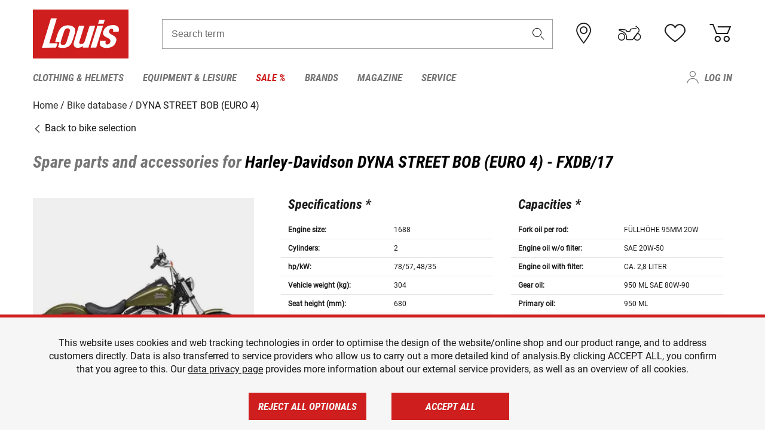

--- FILE ---
content_type: text/html; charset=UTF-8
request_url: https://www.louis.ie/en/bike-database/harley-davidson-dyna-street-bob-euro-4/fxdb-17/3622
body_size: 73205
content:
 
    <!doctype html>
    <html class="no-js" lang="en" data-share-domain="louis.ie">
        <head>
            <style>
    @font-face {
        font-family: 'Roboto-Regular';
        src: url('https://cdn5.louis.de/Yves/assets/v3-572-1/default/fonts/Roboto/Roboto-Regular.ttf');
        font-weight: normal;
        font-style: normal;
        font-display: swap;
    }

    @font-face {
        font-family: 'Roboto-Medium';
        src: url('https://cdn5.louis.de/Yves/assets/v3-572-1/default/fonts/Roboto/Roboto-Medium.ttf');
        font-weight: normal;
        font-style: normal;
        font-display: swap;
    }

    @font-face {
        font-family: 'Roboto-Condensed-Bold-Italic';
        src:
            url('https://cdn5.louis.de/Yves/assets/v3-572-1/default/fonts/Roboto_Condensed/RobotoCondensed-BoldItalic.woff2') format('woff2'),
            url('https://cdn5.louis.de/Yves/assets/v3-572-1/default/fonts/Roboto_Condensed/RobotoCondensed-BoldItalic.woff') format('woff'),
            url('https://cdn5.louis.de/Yves/assets/v3-572-1/default/fonts/Roboto_Condensed/RobotoCondensed-BoldItalic.ttf') format('truetype');
        font-weight: normal;
        font-style: normal;
        font-display: swap;
    }

    @font-face {
        font-family: 'Roboto-Condensed-Light';
        src: url('https://cdn5.louis.de/Yves/assets/v3-572-1/default/fonts/Roboto_Condensed/RobotoCondensed-Light.ttf');
        font-weight: normal;
        font-style: normal;
        font-display: swap;
    }

    @font-face {
        font-family: 'Roboto-Mono';
        src: url('https://cdn5.louis.de/Yves/assets/v3-572-1/default/fonts/Roboto_Mono/RobotoMono-VariableFont_wght.ttf');
    }

    @font-face {
        font-family: 'Roboto-Mono';
        src: url('https://cdn5.louis.de/Yves/assets/v3-572-1/default/fonts/Roboto_Mono/RobotoMono-Italic-VariableFont_wght.ttf');
        font-style: italic;
        font-display: swap;
    }

    @font-face {
        font-family: 'louis-icons';
        font-weight: normal;
        font-style: normal;
        font-display: swap;
        src:
            url('https://cdn5.louis.de/Yves/assets/v3-572-1/default/fonts/louis-icons/louis-icons.ttf') format('truetype'),
            url('https://cdn5.louis.de/Yves/assets/v3-572-1/default/fonts/louis-icons/louis-icons.woff') format('woff'),
            url('https://cdn5.louis.de/Yves/assets/v3-572-1/default/fonts/louis-icons/louis-icons.svg#louis-icons') format('svg');
    }
</style>

                            <meta charset="utf-8" />
                <meta name="viewport" content="width=device-width, initial-scale=1.0" />
                <meta name="title" content="Spare parts and accessories for Harley-Davidson DYNA STREET BOB (EURO 4)" />
                <meta name="description" content="Find technical specifications, spare parts and accessories for Harley-Davidson DYNA STREET BOB (EURO 4) at Louis Bike-Database." />
                <meta name="generator" content="spryker" />
                                    <meta name="robots" content="index,follow" />
                                                                         
<link rel="canonical" href="https://www.louis.ie/en/bike-database/harley-davidson-dyna-street-bob-euro-4/fxdb-17/3622" />
             
            <link rel="alternate" hreflang="de-DE" href="https://www.louis.de/bike-database/harley-davidson-dyna-street-bob-euro-4/fxdb-17/3622" />
            <link rel="alternate" hreflang="de-AT" href="https://www.louis.at/de/bike-database/harley-davidson-dyna-street-bob-euro-4/fxdb-17/3622" />
            <link rel="alternate" hreflang="fr-FR" href="https://www.louis-moto.fr/fr/bike-database/harley-davidson-dyna-street-bob-euro-4/fxdb-17/3622" />
            <link rel="alternate" hreflang="en-GB" href="https://www.louis-moto.co.uk/en/bike-database/harley-davidson-dyna-street-bob-euro-4/fxdb-17/3622" />
            <link rel="alternate" hreflang="da-DK" href="https://www.louis-moto.dk/da/bike-database/harley-davidson-dyna-street-bob-euro-4/fxdb-17/3622" />
            <link rel="alternate" hreflang="nl-BE" href="https://www.louis.be/nl/bike-database/harley-davidson-dyna-street-bob-euro-4/fxdb-17/3622" />
            <link rel="alternate" hreflang="fr-BE" href="https://www.louis.be/fr/bike-database/harley-davidson-dyna-street-bob-euro-4/fxdb-17/3622" />
            <link rel="alternate" hreflang="en-EU" href="https://www.louis.eu/en/bike-database/harley-davidson-dyna-street-bob-euro-4/fxdb-17/3622" />
            <link rel="alternate" hreflang="de-EU" href="https://www.louis.eu/de/bike-database/harley-davidson-dyna-street-bob-euro-4/fxdb-17/3622" />
            <link rel="alternate" hreflang="fr-EU" href="https://www.louis.eu/fr/bike-database/harley-davidson-dyna-street-bob-euro-4/fxdb-17/3622" />
            <link rel="alternate" hreflang="en-IE" href="https://www.louis.ie/en/bike-database/harley-davidson-dyna-street-bob-euro-4/fxdb-17/3622" />
            <link rel="alternate" hreflang="pl-PL" href="https://www.louis.pl/pl/bike-database/harley-davidson-dyna-street-bob-euro-4/fxdb-17/3622" />
            <link rel="alternate" hreflang="it-IT" href="https://www.louis-moto.it/it/bike-database/harley-davidson-dyna-street-bob-euro-4/fxdb-17/3622" />
            <link rel="alternate" hreflang="nl-NL" href="https://www.louis.nl/nl/bike-database/harley-davidson-dyna-street-bob-euro-4/fxdb-17/3622" />
            <link rel="alternate" hreflang="de-CH" href="https://www.louis-moto.ch/de/bike-database/harley-davidson-dyna-street-bob-euro-4/fxdb-17/3622" />
            <link rel="alternate" hreflang="fr-CH" href="https://www.louis-moto.ch/fr/bike-database/harley-davidson-dyna-street-bob-euro-4/fxdb-17/3622" />
            <link rel="alternate" hreflang="it-CH" href="https://www.louis-moto.ch/it/bike-database/harley-davidson-dyna-street-bob-euro-4/fxdb-17/3622" />
            <link rel="alternate" hreflang="x-default" href="https://www.louis-moto.com/en/bike-database/harley-davidson-dyna-street-bob-euro-4/fxdb-17/3622" />
            <link rel="alternate" hreflang="de-WW" href="https://www.louis-moto.com/de/bike-database/harley-davidson-dyna-street-bob-euro-4/fxdb-17/3622" />
            <link rel="alternate" hreflang="fr-WW" href="https://www.louis-moto.com/fr/bike-database/harley-davidson-dyna-street-bob-euro-4/fxdb-17/3622" />
            <link rel="alternate" hreflang="sv-SE" href="https://www.louis.se/sv/bike-database/harley-davidson-dyna-street-bob-euro-4/fxdb-17/3622" />
            <link rel="alternate" hreflang="es-ES" href="https://www.louis.es/es/bike-database/harley-davidson-dyna-street-bob-euro-4/fxdb-17/3622" />
            <link rel="alternate" hreflang="cs-CZ" href="https://www.louis.cz/cs/bike-database/harley-davidson-dyna-street-bob-euro-4/fxdb-17/3622" />
            <link rel="alternate" hreflang="fi-FI" href="https://www.louis-moto.fi/fi/bike-database/harley-davidson-dyna-street-bob-euro-4/fxdb-17/3622" />
            <link rel="alternate" hreflang="pt-PT" href="https://www.louis.pt/pt/bike-database/harley-davidson-dyna-street-bob-euro-4/fxdb-17/3622" />
    
            <meta id="nonce-meta" data-nonce="0a9d968478dccd91b402ffa0c51ba38e03ce8a01b38bffd302141d0f9f06a0a5">
            <link nonce="0a9d968478dccd91b402ffa0c51ba38e03ce8a01b38bffd302141d0f9f06a0a5" href="https://www.googletagmanager.com" rel="preconnect" crossorigin="anonymous" />
            <link nonce="0a9d968478dccd91b402ffa0c51ba38e03ce8a01b38bffd302141d0f9f06a0a5" href="https://widgets.trustedshops.com" rel="preconnect" crossorigin="anonymous" />

            <link href="https://www.googletagmanager.com" rel="dns-prefetch" crossorigin="anonymous" />
            <link href="https://widgets.trustedshops.com" rel="dns-prefetch" crossorigin="anonymous" />

                            <link rel="stylesheet" href="https://cdn5.louis.de/Yves/assets/v3-572-1/default/css/yves_default.basic.css" />
                <link rel="stylesheet" href="https://cdn5.louis.de/Yves/assets/v3-572-1/default/css/yves_default.app.css" />
            
                            <link href="https://cdn5.louis.de/Yves/assets/v3-572-1/default/img/favicon/android-chrome-192x192.png" rel="icon" sizes="192x192" type="image/png" />
                <link href="https://cdn5.louis.de/Yves/assets/v3-572-1/default/img/favicon/android-chrome-384x384.png" rel="icon" sizes="384x384" type="image/png" />
                <link rel="apple-touch-icon" href="https://cdn5.louis.de/Yves/assets/v3-572-1/default/img/favicon/apple-touch-icon.png" />
                <link href="https://cdn5.louis.de/Yves/assets/v3-572-1/default/img/favicon/favicon-16x16.png" rel="icon" sizes="16x16" type="image/png" />
                <link href="https://cdn5.louis.de/Yves/assets/v3-572-1/default/img/favicon/favicon-32x32.png" rel="apple-touch-icon" sizes="32x32" type="image/png" />
                <link href="https://cdn5.louis.de/Yves/assets/v3-572-1/default/img/favicon/favicon.ico" rel="icon" type="image/x-icon" />
                <link href="https://cdn5.louis.de/Yves/assets/v3-572-1/default/img/favicon/mstile-150x150.png" rel="icon" sizes="150x150" type="image/png" />
            
             
    <script nonce="0a9d968478dccd91b402ffa0c51ba38e03ce8a01b38bffd302141d0f9f06a0a5">
        var _etrackerOnReady = typeof window._etrackerOnReady === 'undefined' ? [] : _etrackerOnReady;
        window.isEtrackerConsentEnabled = "";
    </script>
            <script nonce="0a9d968478dccd91b402ffa0c51ba38e03ce8a01b38bffd302141d0f9f06a0a5" type="text/javascript">
            var et_proxy_redirect = "\/\/et.louis.ie";
            var et_pagename = "BikePage_En_Bike-database_Harley-davidson-dyna-street-bob-euro-4_Fxdb-17_3622";
        </script>
        <script
            id="_etLoader"
            type="text/javascript"
            charset="UTF-8"
            data-block-cookies="true"
            data-secure-code="1BE39g"
            nonce="0a9d968478dccd91b402ffa0c51ba38e03ce8a01b38bffd302141d0f9f06a0a5"
            src="//et.louis.ie/code/e.js" async>
        </script>

                    <script nonce="0a9d968478dccd91b402ffa0c51ba38e03ce8a01b38bffd302141d0f9f06a0a5" data-ot-ignore type="text/javascript">
                const currentDomain = window.location.hostname;
                var allow_cookies = true;
                
                function etrackerSetCookieConsent() {
                    if (!allow_cookies) {
                        _etrackerOnReady.push(function () { _etracker.disableCookies(currentDomain) });
                    } else {
                        _etrackerOnReady.push(function () { _etracker.enableCookies(currentDomain) });
                    }
                }

                function initEtrackerCallback() {
                    if(typeof _etracker !== 'undefined') {
                        etrackerSetCookieConsent()
                    }
                    else {
                        window.setTimeout(initEtrackerCallback, 200);
                    }
                }
                initEtrackerCallback();
            </script>
            
                            <script nonce="0a9d968478dccd91b402ffa0c51ba38e03ce8a01b38bffd302141d0f9f06a0a5" src="https://cdn5.louis.de/Yves/assets/v3-572-1/default/js/yves_default.app-header.js"></script>
                <script nonce="0a9d968478dccd91b402ffa0c51ba38e03ce8a01b38bffd302141d0f9f06a0a5" src="https://cdn5.louis.de/Yves/assets/v3-572-1/default/js/yves_default.runtime.js"></script>
            
            <title>Spare parts and accessories for Harley-Davidson DYNA STREET BOB (EURO 4)</title>
             
<div id="gtmId" data-nonce="0a9d968478dccd91b402ffa0c51ba38e03ce8a01b38bffd302141d0f9f06a0a5" data-gtm-id="GTM-P6FBFQ8"></div>
             
    
            
                            <script nonce="0a9d968478dccd91b402ffa0c51ba38e03ce8a01b38bffd302141d0f9f06a0a5" src="https://www.google.com/recaptcha/api.js?render=6LfkrNsiAAAAABd0UWOR5RGNXBiR1TO475EkSt0V"></script>
                <script nonce="0a9d968478dccd91b402ffa0c51ba38e03ce8a01b38bffd302141d0f9f06a0a5">
                    let intervalId;

                    const loadRecaptcha = () => {
                        grecaptcha.ready(function () {
                            grecaptcha.execute('6LfkrNsiAAAAABd0UWOR5RGNXBiR1TO475EkSt0V', {action: "submit"}).then(function (token) {
                                const iframes = document.querySelectorAll('[title="reCAPTCHA"]');
                                iframes && iframes.forEach(element => {
                                    element.setAttribute("aria-hidden", "true");
                                });

                                let recaptchaElement = document.querySelectorAll(".field-recaptcha");
                                recaptchaElement.forEach(element => {
                                    element.value = token;
                                });
                            });
                        });
                    }

                    const setRefreshInterval = () => {
                        intervalId = setInterval(() => {
                            if(document.hidden && intervalId) {
                                clearInterval(intervalId);
                                intervalId = null;
                            } else {
                                loadRecaptcha();
                            }
                        }, '90000');
                    }

                    loadRecaptcha();
                    setRefreshInterval();

                    document.addEventListener("visibilitychange", () => {
                        if (!document.hidden && !intervalId) {
                            loadRecaptcha();
                            setRefreshInterval();
                        }
                    });
                </script>
            
    
             
    <script nonce="0a9d968478dccd91b402ffa0c51ba38e03ce8a01b38bffd302141d0f9f06a0a5" async src="https://production.neocomapp.com/neocom.js?id=f59a7c1a-0431-4bfe-ae28-c773fec9d730"></script>
        </head>

        <body data-logged-user="" class="" data-qa="page">
            
    <outside-widgets class="custom-element outside-widgets"

        data-qa="component outside-widgets">     
    </outside-widgets>

                 
        
    <skip-to-main-content class="custom-element skip-to-main-content"

        data-qa="component skip-to-main-content">    <nav class="skip-to-main-content-nav" aria-label="Accessibility navigation">
        <a id="skip-to-main-link" class="skip-to-main-content-link" href="#main-content" tabIndex="0">Skip to main content</a>
    </nav>
</skip-to-main-content>

                
                
    
                        
    <header class="header-container"

        data-qa="component header page-header" id='page-header' data-scroll-to-offset='true'>            <div class="grid-container">
            <div class="neos-contentcollection"></div>

            <div class="grid-x grid-margin-x align-middle">
                <div class="cell header-settings">
                    <div class="grid-x grid-margin-x align-right paragraph-xs">
                        <div class="cell text-right">
                             
    
    <shop-switcher class="custom-element shop-switcher"

        data-qa="component shop-switcher">    
</shop-switcher>
                        </div>
                    </div>
                </div>
                <div class="cell small-order-1 small-5 large-2 text-center header-logo" data-qa="header-logo">
                    
    <div class="logo"

        data-qa="component logo" itemscope='' itemtype='https://schema.org/Organization'>    <link href="https://cdn5.louis.de/Yves/assets/v3-572-1/default/img/logo.png" itemprop="logo">
    <a href="https://www.louis.ie/en/" itemprop="url"><img alt="logo" src="https://cdn5.louis.de/Yves/assets/v3-572-1/default/img/logo.svg"></a>
    
    <welcome-to-louis class="welcome"

        data-qa="component welcome"></welcome-to-louis>
</div>
                </div>
                <div class="header-search-parent cell small-order-4 large-order-3 auto">
                    <div class="header-search-container">
                                                    
    <div class="article-search"

        data-qa="component article-search">
    <form method="get" novalidate="" name="article-search" class="header-search js__formValidation"
          action="/en/search"
          data-url="#" data-region="deu" id="article-search"
    >
        

<div>
    <div class="mdc-text-field mdc--fullwidth mdc-text-field--outlined mdc-text-field--with-trailing-icon">
        <input
        
                                                                id="search"
                                                                                                                            name="q"
                                                                                                        type="text"
                                                                                                        value=""
                                                                                                        maxlength="50"
                                                                                                        autocomplete="off"
                                                                                                        aria-controls="search-validation-msg"
                                                                                                        aria-describedby="search-validation-msg"
                                                                                                        data-track-id="searchBox"
                                                                class="mdc-text-field__input "
        aria-controls="search-validation-msg"
        aria-describedby="search-validation-msg">
                                <button class="mdc-text-field__icon icon icon-search"
        aria-label="Search term"
        tabindex="-2"
        role="button" ></button>
        
        <div class="mdc-notched-outline">
            <div class="mdc-notched-outline__leading"></div>
                            <div class="mdc-notched-outline__notch">
                                                                                                                                                                
                    <label for="search" class="mdc-floating-label">Search term</label>
                </div>
                        <div class="mdc-notched-outline__trailing"></div>
        </div>
    </div>

    <div class="mdc-text-field-helper-line">
        
        
        <p id="search-validation-msg" class="mdc-text-field-helper-text mdc-text-field-helper-text--validation-msg" aria-hidden="true" data-qa="mdc-validation-msg">
        </p>
    </div>
</div>
    </form>
</div>
                                            </div>
                </div>

                <div class="header-burger-parent cell small-order-3 shrink hide-for-large navigation-switch text-center">
                    <button class="menu-icon header-burger-container" type="button"
                            data-toggle="responsive-navigation" aria-label="Mobile menu"
                        data-qa="trigger-toggle-burger-menu">
                        <i class="icon icon-burger header-icon"></i>
                    </button>
                </div>

                <div class="cell small-order-2 large-order-4 small-7 large-3 header-links">
                    <a href="/en-ie/filialen" class="no-underline" title="Stores">
                        <i class="icon icon-location header-icon">
                            <span class="header-icon-highlight"></span>
                        </i>
                    </a>

                     
    <a href="https://www.louis.ie/en/my-bike" class="no-underline" title="My bike">
        <i data-cart-icon="true" class="icon icon-mein-bike header-icon bike-cart" >
            <span class="header-icon-highlight"></span>
        </i>
    </a>
    
    <louis-bike class="custom-element louis-bike"

        data-qa="component louis-bike"></louis-bike>

                     
    
    
    <a href="https://www.louis.ie/en/wishlist" id="header-wishlist" class="no-underline" title="Wish list" data-label="Wish list" data-target="login-dialog" data-qa="header-wishlist-icon-link">
        <i data-cart-icon="true" class="icon icon-like header-icon memo-cart"  data-qa="header-wishlist-icon">
            <span class="header-icon-highlight"></span>
        </i>
    </a>

                     
    <a href="/en/cart" id="header-cart" class="no-underline" title="Basket">
        <i class="icon icon-cart header-icon"  data-qa="header-cart-icon">
            <span class="header-icon-highlight"></span>
        </i>
    </a>
                </div>
            </div>
        </div>

        <div id="search-suggestion"></div>

            <!-- CMS_BLOCK_PLACEHOLDER : "title" -->
    <!-- CMS_BLOCK_PLACEHOLDER : "description" -->
    <!-- CMS_BLOCK_PLACEHOLDER : "content" -->
    <!-- CMS_BLOCK_PLACEHOLDER : "link" -->
    
    
     
    
    <nav class="responsive-navigation"

        data-qa="component responsive-navigation responsive-navigation" id='responsive-navigation' aria-label='Main menu'>        <div class="grid-container">
        <div class="grid-x grid-margin-x">
            <div class="navigation-wrapper cell">
                <ul class="navigation-root" role="menu">
                    <li class="main-nav-item heading4 has-children  "

        data-qa="component main-nav-item" role='presentation'><a href="/en/catalog/motorcycle-clothing-motorcycle-helmets" data-label="Clothing &amp; Helmets" role="menuitem" data-qa="menu-item-link" data-qa-label="Clothing &amp; Helmets">Clothing &amp; Helmets</a><div class="menu"

        data-qa="component menu"><div class="menu-content"><div class="grid-container"><div class="grid-x grid-margin-x" aria-haspopup="true"><ul class="cell level-1"

        data-qa="component menu-node" role='menu'><li class="heading4" role="presentation"><a href="/en/catalog/motorcycle-clothing-motorcycle-helmets" data-label="Clothing &amp; Helmets" role="menuitem">
            Clothing &amp; Helmets
        </a></li><li class="main-nav-item paragraph has-children  "

        data-qa="component main-nav-item" role='presentation'><a href="/en/catalog/accessories" data-label="Accessories" role="menuitem" data-qa="menu-item-link" data-qa-label="Accessories">Accessories</a><ul class="cell level-2"

        data-qa="component menu-node" role='menu'><li class="heading4" role="presentation"><a href="/en/catalog/accessories" data-label="Accessories" role="menuitem">
            Accessories
        </a></li><li class="main-nav-item paragraph   "

        data-qa="component main-nav-item" role='presentation'><a href="/en/catalog/motorcycle-accessories" data-label="Accessories" role="menuitem" data-qa="menu-item-link" data-qa-label="Accessories">Accessories</a></li><li class="main-nav-item paragraph   "

        data-qa="component main-nav-item" role='presentation'><a href="/en/catalog/biker-belts-suspenders" data-label="Belts &amp; Suspenders" role="menuitem" data-qa="menu-item-link" data-qa-label="Belts &amp; Suspenders">Belts &amp; Suspenders</a></li><li class="main-nav-item paragraph   "

        data-qa="component main-nav-item" role='presentation'><a href="/en/catalog/repairing-accessories-for-clothes" data-label="Repairing Accessories" role="menuitem" data-qa="menu-item-link" data-qa-label="Repairing Accessories">Repairing Accessories</a></li><li role="presentation"><a class="focus-catcher hide-for-large" aria-label="focus catcher" tabindex="0" role="menuitem"></a></li></ul></li><li class="main-nav-item paragraph has-children  "

        data-qa="component main-nav-item" role='presentation'><a href="/en/catalog/motorcycle-balaclavas-neck-warmers" data-label="Balaclavas/Neck Warmers" role="menuitem" data-qa="menu-item-link" data-qa-label="Balaclavas/Neck Warmers">Balaclavas/Neck Warmers</a><ul class="cell level-2"

        data-qa="component menu-node" role='menu'><li class="heading4" role="presentation"><a href="/en/catalog/motorcycle-balaclavas-neck-warmers" data-label="Balaclavas/Neck Warmers" role="menuitem">
            Balaclavas/Neck Warmers
        </a></li><li class="main-nav-item paragraph   "

        data-qa="component main-nav-item" role='presentation'><a href="/en/catalog/motorcycle-balaclavas" data-label="Balaclavas" role="menuitem" data-qa="menu-item-link" data-qa-label="Balaclavas">Balaclavas</a></li><li class="main-nav-item paragraph   "

        data-qa="component main-nav-item" role='presentation'><a href="/en/catalog/motorcycle-scarves-neck-warmers" data-label="Scarves/Neck Warmers" role="menuitem" data-qa="menu-item-link" data-qa-label="Scarves/Neck Warmers">Scarves/Neck Warmers</a></li><li role="presentation"><a class="focus-catcher hide-for-large" aria-label="focus catcher" tabindex="0" role="menuitem"></a></li></ul></li><li class="main-nav-item paragraph has-children  "

        data-qa="component main-nav-item" role='presentation'><a href="/en/catalog/base-layers" data-label="Base Layers" role="menuitem" data-qa="menu-item-link" data-qa-label="Base Layers">Base Layers</a><ul class="cell level-2"

        data-qa="component menu-node" role='menu'><li class="heading4" role="presentation"><a href="/en/catalog/base-layers" data-label="Base Layers" role="menuitem">
            Base Layers
        </a></li><li class="main-nav-item paragraph   "

        data-qa="component main-nav-item" role='presentation'><a href="/en/catalog/motorcycle-functional-underwear" data-label="base layers" role="menuitem" data-qa="menu-item-link" data-qa-label="base layers">base layers</a></li><li role="presentation"><a class="focus-catcher hide-for-large" aria-label="focus catcher" tabindex="0" role="menuitem"></a></li></ul></li><li class="main-nav-item paragraph has-children  "

        data-qa="component main-nav-item" role='presentation'><a href="/en/catalog/motorcycle-leathers" data-label="Bike Leathers" role="menuitem" data-qa="menu-item-link" data-qa-label="Bike Leathers">Bike Leathers</a><ul class="cell level-2"

        data-qa="component menu-node" role='menu'><li class="heading4" role="presentation"><a href="/en/catalog/motorcycle-leathers" data-label="Bike Leathers" role="menuitem">
            Bike Leathers
        </a></li><li class="main-nav-item paragraph   "

        data-qa="component main-nav-item" role='presentation'><a href="/en/catalog/leather-combination-jackets" data-label="Leather Combi Jackets" role="menuitem" data-qa="menu-item-link" data-qa-label="Leather Combi Jackets">Leather Combi Jackets</a></li><li class="main-nav-item paragraph   "

        data-qa="component main-nav-item" role='presentation'><a href="/en/catalog/leather-combination-trousers" data-label="Leather Combi Trousers" role="menuitem" data-qa="menu-item-link" data-qa-label="Leather Combi Trousers">Leather Combi Trousers</a></li><li class="main-nav-item paragraph   "

        data-qa="component main-nav-item" role='presentation'><a href="/en/catalog/motorcycle-leather-jackets" data-label="Leather Jackets" role="menuitem" data-qa="menu-item-link" data-qa-label="Leather Jackets">Leather Jackets</a></li><li class="main-nav-item paragraph   "

        data-qa="component main-nav-item" role='presentation'><a href="/en/catalog/motorcycle-leather-suits" data-label="Leather Suits" role="menuitem" data-qa="menu-item-link" data-qa-label="Leather Suits">Leather Suits</a></li><li class="main-nav-item paragraph   "

        data-qa="component main-nav-item" role='presentation'><a href="/en/catalog/motorcycle-leather-trousers" data-label="Leather Trousers" role="menuitem" data-qa="menu-item-link" data-qa-label="Leather Trousers">Leather Trousers</a></li><li class="main-nav-item paragraph   "

        data-qa="component main-nav-item" role='presentation'><a href="/en/catalog/biker-leather-vests" data-label="Leather Vests" role="menuitem" data-qa="menu-item-link" data-qa-label="Leather Vests">Leather Vests</a></li><li role="presentation"><a class="focus-catcher hide-for-large" aria-label="focus catcher" tabindex="0" role="menuitem"></a></li></ul></li><li class="main-nav-item paragraph has-children  "

        data-qa="component main-nav-item" role='presentation'><a href="/en/catalog/motorcycle-boots-shoes-motorcycle-socks" data-label="Boots/Shoes/Socks" role="menuitem" data-qa="menu-item-link" data-qa-label="Boots/Shoes/Socks">Boots/Shoes/Socks</a><ul class="cell level-2"

        data-qa="component menu-node" role='menu'><li class="heading4" role="presentation"><a href="/en/catalog/motorcycle-boots-shoes-motorcycle-socks" data-label="Boots/Shoes/Socks" role="menuitem">
            Boots/Shoes/Socks
        </a></li><li class="main-nav-item paragraph   "

        data-qa="component main-nav-item" role='presentation'><a href="/en/catalog/accessories-for-motorcycle-boots" data-label="Boot Accessories" role="menuitem" data-qa="menu-item-link" data-qa-label="Boot Accessories">Boot Accessories</a></li><li class="main-nav-item paragraph   "

        data-qa="component main-nav-item" role='presentation'><a href="/en/catalog/casual-sneakers-boots" data-label="Casual Boots" role="menuitem" data-qa="menu-item-link" data-qa-label="Casual Boots">Casual Boots</a></li><li class="main-nav-item paragraph   "

        data-qa="component main-nav-item" role='presentation'><a href="/en/catalog/motorcycle-boots-for-children" data-label="Children&#039;s Boots" role="menuitem" data-qa="menu-item-link" data-qa-label="Children&#039;s Boots">Children&#039;s Boots</a></li><li class="main-nav-item paragraph   "

        data-qa="component main-nav-item" role='presentation'><a href="/en/catalog/chopper-cruiser-boots" data-label="Chopper Boots" role="menuitem" data-qa="menu-item-link" data-qa-label="Chopper Boots">Chopper Boots</a></li><li class="main-nav-item paragraph   "

        data-qa="component main-nav-item" role='presentation'><a href="/en/catalog/city-urban-motorcycle-boots" data-label="City Boots" role="menuitem" data-qa="menu-item-link" data-qa-label="City Boots">City Boots</a></li><li class="main-nav-item paragraph   "

        data-qa="component main-nav-item" role='presentation'><a href="/en/catalog/enduro-boots-motocross-boots" data-label="Enduro &amp; Motocross Boots" role="menuitem" data-qa="menu-item-link" data-qa-label="Enduro &amp; Motocross Boots">Enduro &amp; Motocross Boots</a></li><li class="main-nav-item paragraph   "

        data-qa="component main-nav-item" role='presentation'><a href="/en/catalog/insoles" data-label="Insoles" role="menuitem" data-qa="menu-item-link" data-qa-label="Insoles">Insoles</a></li><li class="main-nav-item paragraph   "

        data-qa="component main-nav-item" role='presentation'><a href="/en/catalog/motorcycle-socks" data-label="Socks" role="menuitem" data-qa="menu-item-link" data-qa-label="Socks">Socks</a></li><li class="main-nav-item paragraph   "

        data-qa="component main-nav-item" role='presentation'><a href="/en/catalog/motorcycle-sports-boots" data-label="Sports Boots" role="menuitem" data-qa="menu-item-link" data-qa-label="Sports Boots">Sports Boots</a></li><li class="main-nav-item paragraph   "

        data-qa="component main-nav-item" role='presentation'><a href="/en/catalog/motorcycle-touring-boots" data-label="Touring Boots" role="menuitem" data-qa="menu-item-link" data-qa-label="Touring Boots">Touring Boots</a></li><li role="presentation"><a class="focus-catcher hide-for-large" aria-label="focus catcher" tabindex="0" role="menuitem"></a></li></ul></li><li class="main-nav-item paragraph has-children  "

        data-qa="component main-nav-item" role='presentation'><a href="/en/catalog/motorcycle-gloves" data-label="Gloves" role="menuitem" data-qa="menu-item-link" data-qa-label="Gloves">Gloves</a><ul class="cell level-2"

        data-qa="component menu-node" role='menu'><li class="heading4" role="presentation"><a href="/en/catalog/motorcycle-gloves" data-label="Gloves" role="menuitem">
            Gloves
        </a></li><li class="main-nav-item paragraph   "

        data-qa="component main-nav-item" role='presentation'><a href="/en/catalog/motorcycle-gloves-for-children" data-label="Children&#039;s Gloves" role="menuitem" data-qa="menu-item-link" data-qa-label="Children&#039;s Gloves">Children&#039;s Gloves</a></li><li class="main-nav-item paragraph   "

        data-qa="component main-nav-item" role='presentation'><a href="/en/catalog/urban-and-chopper-motorcycle-gloves" data-label="Chopper Gloves" role="menuitem" data-qa="menu-item-link" data-qa-label="Chopper Gloves">Chopper Gloves</a></li><li class="main-nav-item paragraph   "

        data-qa="component main-nav-item" role='presentation'><a href="/en/catalog/enduro-motocross-motorcycle-gloves" data-label="Enduro/Motocross Gloves" role="menuitem" data-qa="menu-item-link" data-qa-label="Enduro/Motocross Gloves">Enduro/Motocross Gloves</a></li><li class="main-nav-item paragraph   "

        data-qa="component main-nav-item" role='presentation'><a href="/en/catalog/motorcycle-glove-accessories" data-label="Glove Accessories" role="menuitem" data-qa="menu-item-link" data-qa-label="Glove Accessories">Glove Accessories</a></li><li class="main-nav-item paragraph   "

        data-qa="component main-nav-item" role='presentation'><a href="/en/catalog/motorcycle-sport-gloves" data-label="Sport Gloves" role="menuitem" data-qa="menu-item-link" data-qa-label="Sport Gloves">Sport Gloves</a></li><li class="main-nav-item paragraph   "

        data-qa="component main-nav-item" role='presentation'><a href="/en/catalog/motorcycle-touring-gloves" data-label="Touring Gloves" role="menuitem" data-qa="menu-item-link" data-qa-label="Touring Gloves">Touring Gloves</a></li><li class="main-nav-item paragraph   "

        data-qa="component main-nav-item" role='presentation'><a href="/en/catalog/motorcycle-undergloves" data-label="Undergloves" role="menuitem" data-qa="menu-item-link" data-qa-label="Undergloves">Undergloves</a></li><li class="main-nav-item paragraph   "

        data-qa="component main-nav-item" role='presentation'><a href="/en/catalog/urban-gloves" data-label="Urban gloves" role="menuitem" data-qa="menu-item-link" data-qa-label="Urban gloves">Urban gloves</a></li><li class="main-nav-item paragraph   "

        data-qa="component main-nav-item" role='presentation'><a href="/en/catalog/motorcycle-winter-gloves" data-label="Winter Gloves" role="menuitem" data-qa="menu-item-link" data-qa-label="Winter Gloves">Winter Gloves</a></li><li role="presentation"><a class="focus-catcher hide-for-large" aria-label="focus catcher" tabindex="0" role="menuitem"></a></li></ul></li><li class="main-nav-item paragraph has-children  "

        data-qa="component main-nav-item" role='presentation'><a href="/en/catalog/goggles-sunglasses" data-label="Goggles/Sunglasses" role="menuitem" data-qa="menu-item-link" data-qa-label="Goggles/Sunglasses">Goggles/Sunglasses</a><ul class="cell level-2"

        data-qa="component menu-node" role='menu'><li class="heading4" role="presentation"><a href="/en/catalog/goggles-sunglasses" data-label="Goggles/Sunglasses" role="menuitem">
            Goggles/Sunglasses
        </a></li><li class="main-nav-item paragraph   "

        data-qa="component main-nav-item" role='presentation'><a href="/en/catalog/goggles-accessories" data-label="Goggles Accessories" role="menuitem" data-qa="menu-item-link" data-qa-label="Goggles Accessories">Goggles Accessories</a></li><li class="main-nav-item paragraph   "

        data-qa="component main-nav-item" role='presentation'><a href="/en/catalog/motocross-goggles" data-label="Motocross goggles" role="menuitem" data-qa="menu-item-link" data-qa-label="Motocross goggles">Motocross goggles</a></li><li class="main-nav-item paragraph   "

        data-qa="component main-nav-item" role='presentation'><a href="/en/catalog/motorcycle-goggles" data-label="Motorcycle Goggles" role="menuitem" data-qa="menu-item-link" data-qa-label="Motorcycle Goggles">Motorcycle Goggles</a></li><li class="main-nav-item paragraph   "

        data-qa="component main-nav-item" role='presentation'><a href="/en/catalog/sunglasses-for-bikers" data-label="Sunglasses" role="menuitem" data-qa="menu-item-link" data-qa-label="Sunglasses">Sunglasses</a></li><li role="presentation"><a class="focus-catcher hide-for-large" aria-label="focus catcher" tabindex="0" role="menuitem"></a></li></ul></li><li class="main-nav-item paragraph has-children  "

        data-qa="component main-nav-item" role='presentation'><a href="/en/catalog/motorcycle-helmets-visors" data-label="Helmets &amp; Visors" role="menuitem" data-qa="menu-item-link" data-qa-label="Helmets &amp; Visors">Helmets &amp; Visors</a><ul class="cell level-2"

        data-qa="component menu-node" role='menu'><li class="heading4" role="presentation"><a href="/en/catalog/motorcycle-helmets-visors" data-label="Helmets &amp; Visors" role="menuitem">
            Helmets &amp; Visors
        </a></li><li class="main-nav-item paragraph   "

        data-qa="component main-nav-item" role='presentation'><a href="/en/catalog/braincaps-half-shell-helmets" data-label="Braincaps" role="menuitem" data-qa="menu-item-link" data-qa-label="Braincaps">Braincaps</a></li><li class="main-nav-item paragraph   "

        data-qa="component main-nav-item" role='presentation'><a href="/en/catalog/motorcycle-helmets-for-children" data-label="Children&#039;s Helmets" role="menuitem" data-qa="menu-item-link" data-qa-label="Children&#039;s Helmets">Children&#039;s Helmets</a></li><li class="main-nav-item paragraph   "

        data-qa="component main-nav-item" role='presentation'><a href="/en/catalog/earplugs" data-label="Earplugs" role="menuitem" data-qa="menu-item-link" data-qa-label="Earplugs">Earplugs</a></li><li class="main-nav-item paragraph   "

        data-qa="component main-nav-item" role='presentation'><a href="/en/catalog/flip-up-helmets" data-label="Flip-Up Helmets" role="menuitem" data-qa="menu-item-link" data-qa-label="Flip-Up Helmets">Flip-Up Helmets</a></li><li class="main-nav-item paragraph   "

        data-qa="component main-nav-item" role='presentation'><a href="/en/catalog/full-face-helmets" data-label="Full-Face Helmets" role="menuitem" data-qa="menu-item-link" data-qa-label="Full-Face Helmets">Full-Face Helmets</a></li><li class="main-nav-item paragraph   "

        data-qa="component main-nav-item" role='presentation'><a href="/en/catalog/motorcycle-helmet-accessories" data-label="Helmet Accessories" role="menuitem" data-qa="menu-item-link" data-qa-label="Helmet Accessories">Helmet Accessories</a></li><li class="main-nav-item paragraph   "

        data-qa="component main-nav-item" role='presentation'><a href="/en/catalog/motorcycle-helmet-spare-parts" data-label="Helmet Spare Parts" role="menuitem" data-qa="menu-item-link" data-qa-label="Helmet Spare Parts">Helmet Spare Parts</a></li><li class="main-nav-item paragraph   "

        data-qa="component main-nav-item" role='presentation'><a href="/en/catalog/jet-helmets" data-label="Jet Helmets" role="menuitem" data-qa="menu-item-link" data-qa-label="Jet Helmets">Jet Helmets</a></li><li class="main-nav-item paragraph   "

        data-qa="component main-nav-item" role='presentation'><a href="/en/catalog/motocross-enduro-helmets" data-label="Motocross Helmets" role="menuitem" data-qa="menu-item-link" data-qa-label="Motocross Helmets">Motocross Helmets</a></li><li class="main-nav-item paragraph   "

        data-qa="component main-nav-item" role='presentation'><a href="/en/catalog/helmet-visors" data-label="Visors" role="menuitem" data-qa="menu-item-link" data-qa-label="Visors">Visors</a></li><li role="presentation"><a class="focus-catcher hide-for-large" aria-label="focus catcher" tabindex="0" role="menuitem"></a></li></ul></li><li class="main-nav-item paragraph has-children  "

        data-qa="component main-nav-item" role='presentation'><a href="/en/catalog/kidney-belts" data-label="Kidney Belts" role="menuitem" data-qa="menu-item-link" data-qa-label="Kidney Belts">Kidney Belts</a><ul class="cell level-2"

        data-qa="component menu-node" role='menu'><li class="heading4" role="presentation"><a href="/en/catalog/kidney-belts" data-label="Kidney Belts" role="menuitem">
            Kidney Belts
        </a></li><li class="main-nav-item paragraph   "

        data-qa="component main-nav-item" role='presentation'><a href="/en/catalog/motorcycle-kidney-belts" data-label="Kidney Belts" role="menuitem" data-qa="menu-item-link" data-qa-label="Kidney Belts">Kidney Belts</a></li><li role="presentation"><a class="focus-catcher hide-for-large" aria-label="focus catcher" tabindex="0" role="menuitem"></a></li></ul></li><li class="main-nav-item paragraph has-children  "

        data-qa="component main-nav-item" role='presentation'><a href="/en/catalog/leisure-wear-for-bikers" data-label="Leisure Wear" role="menuitem" data-qa="menu-item-link" data-qa-label="Leisure Wear">Leisure Wear</a><ul class="cell level-2"

        data-qa="component menu-node" role='menu'><li class="heading4" role="presentation"><a href="/en/catalog/leisure-wear-for-bikers" data-label="Leisure Wear" role="menuitem">
            Leisure Wear
        </a></li><li class="main-nav-item paragraph   "

        data-qa="component main-nav-item" role='presentation'><a href="/en/catalog/caps-hats-bandanas" data-label="Caps/Hats/Bandanas" role="menuitem" data-qa="menu-item-link" data-qa-label="Caps/Hats/Bandanas">Caps/Hats/Bandanas</a></li><li class="main-nav-item paragraph   "

        data-qa="component main-nav-item" role='presentation'><a href="/en/catalog/casual-jackets" data-label="Casual jackets" role="menuitem" data-qa="menu-item-link" data-qa-label="Casual jackets">Casual jackets</a></li><li class="main-nav-item paragraph   "

        data-qa="component main-nav-item" role='presentation'><a href="/en/catalog/casual-pants" data-label="Casual pants" role="menuitem" data-qa="menu-item-link" data-qa-label="Casual pants">Casual pants</a></li><li class="main-nav-item paragraph   "

        data-qa="component main-nav-item" role='presentation'><a href="/en/catalog/children-s-leisure-wear" data-label="Children&#039;s Leisure Wear" role="menuitem" data-qa="menu-item-link" data-qa-label="Children&#039;s Leisure Wear">Children&#039;s Leisure Wear</a></li><li class="main-nav-item paragraph   "

        data-qa="component main-nav-item" role='presentation'><a href="/en/catalog/motorcycle-fuctional-jackets" data-label="Fuctional Jackets" role="menuitem" data-qa="menu-item-link" data-qa-label="Fuctional Jackets">Fuctional Jackets</a></li><li class="main-nav-item paragraph   "

        data-qa="component main-nav-item" role='presentation'><a href="/en/catalog/shirts-long-sleeves" data-label="Shirts &amp; Long Sleeves" role="menuitem" data-qa="menu-item-link" data-qa-label="Shirts &amp; Long Sleeves">Shirts &amp; Long Sleeves</a></li><li class="main-nav-item paragraph   "

        data-qa="component main-nav-item" role='presentation'><a href="/en/catalog/sweatshirts-hoodies" data-label="Sweatshirts &amp; Hoodies" role="menuitem" data-qa="menu-item-link" data-qa-label="Sweatshirts &amp; Hoodies">Sweatshirts &amp; Hoodies</a></li><li class="main-nav-item paragraph   "

        data-qa="component main-nav-item" role='presentation'><a href="/en/catalog/t-shirts-polo-shirts-for-bikers" data-label="T-Shirts &amp; Polo Shirts" role="menuitem" data-qa="menu-item-link" data-qa-label="T-Shirts &amp; Polo Shirts">T-Shirts &amp; Polo Shirts</a></li><li class="main-nav-item paragraph   "

        data-qa="component main-nav-item" role='presentation'><a href="/en/catalog/work-clothing" data-label="Work Clothing" role="menuitem" data-qa="menu-item-link" data-qa-label="Work Clothing">Work Clothing</a></li><li role="presentation"><a class="focus-catcher hide-for-large" aria-label="focus catcher" tabindex="0" role="menuitem"></a></li></ul></li><li class="main-nav-item paragraph has-children  "

        data-qa="component main-nav-item" role='presentation'><a href="/en/catalog/protectors-airbags" data-label="Protectors &amp; Airbags" role="menuitem" data-qa="menu-item-link" data-qa-label="Protectors &amp; Airbags">Protectors &amp; Airbags</a><ul class="cell level-2"

        data-qa="component menu-node" role='menu'><li class="heading4" role="presentation"><a href="/en/catalog/protectors-airbags" data-label="Protectors &amp; Airbags" role="menuitem">
            Protectors &amp; Airbags
        </a></li><li class="main-nav-item paragraph   "

        data-qa="component main-nav-item" role='presentation'><a href="/en/catalog/motorcycle-airbags-accessories" data-label="Airbagsystems&amp; Accessoris" role="menuitem" data-qa="menu-item-link" data-qa-label="Airbagsystems&amp; Accessoris">Airbagsystems&amp; Accessoris</a></li><li class="main-nav-item paragraph   "

        data-qa="component main-nav-item" role='presentation'><a href="/en/catalog/back-protectors" data-label="Back Protectors" role="menuitem" data-qa="menu-item-link" data-qa-label="Back Protectors">Back Protectors</a></li><li class="main-nav-item paragraph   "

        data-qa="component main-nav-item" role='presentation'><a href="/en/catalog/protectors-for-children" data-label="Children&#039;s Protectors" role="menuitem" data-qa="menu-item-link" data-qa-label="Children&#039;s Protectors">Children&#039;s Protectors</a></li><li class="main-nav-item paragraph   "

        data-qa="component main-nav-item" role='presentation'><a href="/en/catalog/knee-sliders-protectors-accessories" data-label="Knee Sliders &amp; Accs" role="menuitem" data-qa="menu-item-link" data-qa-label="Knee Sliders &amp; Accs">Knee Sliders &amp; Accs</a></li><li class="main-nav-item paragraph   "

        data-qa="component main-nav-item" role='presentation'><a href="/en/catalog/motorcycle-protector-jackets-vests" data-label="Protector Jackets &amp; Vests" role="menuitem" data-qa="menu-item-link" data-qa-label="Protector Jackets &amp; Vests">Protector Jackets &amp; Vests</a></li><li class="main-nav-item paragraph   "

        data-qa="component main-nav-item" role='presentation'><a href="/en/catalog/offroad-motocross-protectors" data-label="Protectors Enduro/Cross" role="menuitem" data-qa="menu-item-link" data-qa-label="Protectors Enduro/Cross">Protectors Enduro/Cross</a></li><li class="main-nav-item paragraph   "

        data-qa="component main-nav-item" role='presentation'><a href="/en/catalog/retrofit-protectors-for-motorcycle-clothing" data-label="Protectors Retrofit" role="menuitem" data-qa="menu-item-link" data-qa-label="Protectors Retrofit">Protectors Retrofit</a></li><li role="presentation"><a class="focus-catcher hide-for-large" aria-label="focus catcher" tabindex="0" role="menuitem"></a></li></ul></li><li class="main-nav-item paragraph has-children  "

        data-qa="component main-nav-item" role='presentation'><a href="/en/catalog/motorcycle-rainwear" data-label="Rainwear" role="menuitem" data-qa="menu-item-link" data-qa-label="Rainwear">Rainwear</a><ul class="cell level-2"

        data-qa="component menu-node" role='menu'><li class="heading4" role="presentation"><a href="/en/catalog/motorcycle-rainwear" data-label="Rainwear" role="menuitem">
            Rainwear
        </a></li><li class="main-nav-item paragraph   "

        data-qa="component main-nav-item" role='presentation'><a href="/en/catalog/one-piece-motorcycle-rainsuits" data-label="One-Piece Rainsuits" role="menuitem" data-qa="menu-item-link" data-qa-label="One-Piece Rainsuits">One-Piece Rainsuits</a></li><li class="main-nav-item paragraph   "

        data-qa="component main-nav-item" role='presentation'><a href="/en/catalog/motorcycle-rain-jackets" data-label="Rain Jackets" role="menuitem" data-qa="menu-item-link" data-qa-label="Rain Jackets">Rain Jackets</a></li><li class="main-nav-item paragraph   "

        data-qa="component main-nav-item" role='presentation'><a href="/en/catalog/rain-ponchos" data-label="Rain Ponchos" role="menuitem" data-qa="menu-item-link" data-qa-label="Rain Ponchos">Rain Ponchos</a></li><li class="main-nav-item paragraph   "

        data-qa="component main-nav-item" role='presentation'><a href="/en/catalog/motorcycle-rain-trousers" data-label="Rain trousers" role="menuitem" data-qa="menu-item-link" data-qa-label="Rain trousers">Rain trousers</a></li><li class="main-nav-item paragraph   "

        data-qa="component main-nav-item" role='presentation'><a href="/en/catalog/motorcycle-rainwear-accessories" data-label="Rainwear Accessories" role="menuitem" data-qa="menu-item-link" data-qa-label="Rainwear Accessories">Rainwear Accessories</a></li><li class="main-nav-item paragraph   "

        data-qa="component main-nav-item" role='presentation'><a href="/en/catalog/motorcycle-thermal-wear" data-label="Thermal Wear" role="menuitem" data-qa="menu-item-link" data-qa-label="Thermal Wear">Thermal Wear</a></li><li role="presentation"><a class="focus-catcher hide-for-large" aria-label="focus catcher" tabindex="0" role="menuitem"></a></li></ul></li><li class="main-nav-item paragraph has-children  "

        data-qa="component main-nav-item" role='presentation'><a href="/en/catalog/motorcycle-textile-clothing" data-label="Textile Clothing" role="menuitem" data-qa="menu-item-link" data-qa-label="Textile Clothing">Textile Clothing</a><ul class="cell level-2"

        data-qa="component menu-node" role='menu'><li class="heading4" role="presentation"><a href="/en/catalog/motorcycle-textile-clothing" data-label="Textile Clothing" role="menuitem">
            Textile Clothing
        </a></li><li class="main-nav-item paragraph   "

        data-qa="component main-nav-item" role='presentation'><a href="/en/catalog/children-s-motorcycle-jackets-pants" data-label="Children&#039;s Jackets/Pants" role="menuitem" data-qa="menu-item-link" data-qa-label="Children&#039;s Jackets/Pants">Children&#039;s Jackets/Pants</a></li><li class="main-nav-item paragraph   "

        data-qa="component main-nav-item" role='presentation'><a href="/en/catalog/motorcycle-jeans" data-label="Jeans" role="menuitem" data-qa="menu-item-link" data-qa-label="Jeans">Jeans</a></li><li class="main-nav-item paragraph   "

        data-qa="component main-nav-item" role='presentation'><a href="/en/catalog/motorcycle-joggers-leggings-chinos-co" data-label="Joggers, leggings, chinos" role="menuitem" data-qa="menu-item-link" data-qa-label="Joggers, leggings, chinos">Joggers, leggings, chinos</a></li><li class="main-nav-item paragraph   "

        data-qa="component main-nav-item" role='presentation'><a href="/en/catalog/motocross-clothing" data-label="Motocross clothing" role="menuitem" data-qa="menu-item-link" data-qa-label="Motocross clothing">Motocross clothing</a></li><li class="main-nav-item paragraph   "

        data-qa="component main-nav-item" role='presentation'><a href="/en/catalog/motorcycle-textile-jackets" data-label="Textile Jackets" role="menuitem" data-qa="menu-item-link" data-qa-label="Textile Jackets">Textile Jackets</a></li><li class="main-nav-item paragraph   "

        data-qa="component main-nav-item" role='presentation'><a href="/en/catalog/motorcycle-textile-trousers" data-label="Textile Trousers" role="menuitem" data-qa="menu-item-link" data-qa-label="Textile Trousers">Textile Trousers</a></li><li role="presentation"><a class="focus-catcher hide-for-large" aria-label="focus catcher" tabindex="0" role="menuitem"></a></li></ul></li><li role="presentation"><a class="focus-catcher hide-for-large" aria-label="focus catcher" tabindex="0" role="menuitem"></a></li></ul></div></div></div></div><div class="menu-highlight"></div></li><li class="main-nav-item heading4 has-children  "

        data-qa="component main-nav-item" role='presentation'><a href="/en/catalog/motorcycle-accessories-equipment-and-leisure" data-label="Equipment &amp; Leisure" role="menuitem" data-qa="menu-item-link" data-qa-label="Equipment &amp; Leisure">Equipment &amp; Leisure</a><div class="menu"

        data-qa="component menu"><div class="menu-content"><div class="grid-container"><div class="grid-x grid-margin-x" aria-haspopup="true"><ul class="cell level-1"

        data-qa="component menu-node" role='menu'><li class="heading4" role="presentation"><a href="/en/catalog/motorcycle-accessories-equipment-and-leisure" data-label="Equipment &amp; Leisure" role="menuitem">
            Equipment &amp; Leisure
        </a></li><li class="main-nav-item paragraph has-children  "

        data-qa="component main-nav-item" role='presentation'><a href="/en/catalog/motorcycle-add-on-parts" data-label="Add-On Parts" role="menuitem" data-qa="menu-item-link" data-qa-label="Add-On Parts">Add-On Parts</a><ul class="cell level-2"

        data-qa="component menu-node" role='menu'><li class="heading4" role="presentation"><a href="/en/catalog/motorcycle-add-on-parts" data-label="Add-On Parts" role="menuitem">
            Add-On Parts
        </a></li><li class="main-nav-item paragraph has-children  "

        data-qa="component main-nav-item" role='presentation'><a href="/en/catalog/motorcycle-foot-rests-chassis" data-label="Chassis &amp; Foot Rests" role="menuitem" data-qa="menu-item-link" data-qa-label="Chassis &amp; Foot Rests">Chassis &amp; Foot Rests</a><ul class="cell level-3"

        data-qa="component menu-node" role='menu'><li class="heading4" role="presentation"><a href="/en/catalog/motorcycle-foot-rests-chassis" data-label="Chassis &amp; Foot Rests" role="menuitem">
            Chassis &amp; Foot Rests
        </a></li><li class="main-nav-item paragraph   "

        data-qa="component main-nav-item" role='presentation'><a href="/en/catalog/motorcycle-foot-rests" data-label="Foot Rests &amp; Accessories" role="menuitem" data-qa="menu-item-link" data-qa-label="Foot Rests &amp; Accessories">Foot Rests &amp; Accessories</a></li><li class="main-nav-item paragraph   "

        data-qa="component main-nav-item" role='presentation'><a href="/en/catalog/motorcycle-fork-springs" data-label="Fork Springs" role="menuitem" data-qa="menu-item-link" data-qa-label="Fork Springs">Fork Springs</a></li><li class="main-nav-item paragraph   "

        data-qa="component main-nav-item" role='presentation'><a href="/en/catalog/motorcycle-front-fork-components" data-label="Front fork/components" role="menuitem" data-qa="menu-item-link" data-qa-label="Front fork/components">Front fork/components</a></li><li class="main-nav-item paragraph   "

        data-qa="component main-nav-item" role='presentation'><a href="/en/catalog/motorcycle-rear-suspension-lowering-kits" data-label="Rear Susp. Lowering Kits" role="menuitem" data-qa="menu-item-link" data-qa-label="Rear Susp. Lowering Kits">Rear Susp. Lowering Kits</a></li><li class="main-nav-item paragraph   "

        data-qa="component main-nav-item" role='presentation'><a href="/en/catalog/motorcycle-rear-suspension-raising-kits" data-label="Rear Susp. Raising Kits" role="menuitem" data-qa="menu-item-link" data-qa-label="Rear Susp. Raising Kits">Rear Susp. Raising Kits</a></li><li class="main-nav-item paragraph   "

        data-qa="component main-nav-item" role='presentation'><a href="/en/catalog/motorcycle-rim-wheels" data-label="Rims &amp; Wheels" role="menuitem" data-qa="menu-item-link" data-qa-label="Rims &amp; Wheels">Rims &amp; Wheels</a></li><li class="main-nav-item paragraph   "

        data-qa="component main-nav-item" role='presentation'><a href="/en/catalog/motorcycle-shock-absorbers" data-label="Shock Absorbers" role="menuitem" data-qa="menu-item-link" data-qa-label="Shock Absorbers">Shock Absorbers</a></li><li class="main-nav-item paragraph   "

        data-qa="component main-nav-item" role='presentation'><a href="/en/catalog/motorcycle-steering-dampers" data-label="Steering Dampers" role="menuitem" data-qa="menu-item-link" data-qa-label="Steering Dampers">Steering Dampers</a></li><li role="presentation"><a class="focus-catcher hide-for-large" aria-label="focus catcher" tabindex="0" role="menuitem"></a></li></ul></li><li class="main-nav-item paragraph has-children  "

        data-qa="component main-nav-item" role='presentation'><a href="/en/catalog/motorcycle-crash-pads-crash-bars" data-label="Crash pads &amp; crash bars" role="menuitem" data-qa="menu-item-link" data-qa-label="Crash pads &amp; crash bars">Crash pads &amp; crash bars</a><ul class="cell level-3"

        data-qa="component menu-node" role='menu'><li class="heading4" role="presentation"><a href="/en/catalog/motorcycle-crash-pads-crash-bars" data-label="Crash pads &amp; crash bars" role="menuitem">
            Crash pads &amp; crash bars
        </a></li><li class="main-nav-item paragraph   "

        data-qa="component main-nav-item" role='presentation'><a href="/en/catalog/motorcycle-crash-bars" data-label="Crash Bars" role="menuitem" data-qa="menu-item-link" data-qa-label="Crash Bars">Crash Bars</a></li><li class="main-nav-item paragraph   "

        data-qa="component main-nav-item" role='presentation'><a href="/en/catalog/crash-pads-mounting-kits" data-label="Crash Pads/Mounting Kits" role="menuitem" data-qa="menu-item-link" data-qa-label="Crash Pads/Mounting Kits">Crash Pads/Mounting Kits</a></li><li class="main-nav-item paragraph   "

        data-qa="component main-nav-item" role='presentation'><a href="/en/catalog/handguards" data-label="Handguards" role="menuitem" data-qa="menu-item-link" data-qa-label="Handguards">Handguards</a></li><li class="main-nav-item paragraph   "

        data-qa="component main-nav-item" role='presentation'><a href="/en/catalog/motorcycle-specific-accessories" data-label="Motorcycle Specif Access." role="menuitem" data-qa="menu-item-link" data-qa-label="Motorcycle Specif Access.">Motorcycle Specif Access.</a></li><li role="presentation"><a class="focus-catcher hide-for-large" aria-label="focus catcher" tabindex="0" role="menuitem"></a></li></ul></li><li class="main-nav-item paragraph has-children  "

        data-qa="component main-nav-item" role='presentation'><a href="/en/catalog/exhaust-systems-for-motorcycles" data-label="Exhaust Systems" role="menuitem" data-qa="menu-item-link" data-qa-label="Exhaust Systems">Exhaust Systems</a><ul class="cell level-3"

        data-qa="component menu-node" role='menu'><li class="heading4" role="presentation"><a href="/en/catalog/exhaust-systems-for-motorcycles" data-label="Exhaust Systems" role="menuitem">
            Exhaust Systems
        </a></li><li class="main-nav-item paragraph   "

        data-qa="component main-nav-item" role='presentation'><a href="/en/catalog/motorcycle-exhaust-accessories" data-label="Exhaust Accessories" role="menuitem" data-qa="menu-item-link" data-qa-label="Exhaust Accessories">Exhaust Accessories</a></li><li class="main-nav-item paragraph   "

        data-qa="component main-nav-item" role='presentation'><a href="/en/catalog/exhaust-gaskets-for-motorcycles" data-label="Exhaust Gaskets" role="menuitem" data-qa="menu-item-link" data-qa-label="Exhaust Gaskets">Exhaust Gaskets</a></li><li class="main-nav-item paragraph   "

        data-qa="component main-nav-item" role='presentation'><a href="/en/catalog/motorcycle-exhaust-rear-silencers" data-label="Exhaust Rear Silencers" role="menuitem" data-qa="menu-item-link" data-qa-label="Exhaust Rear Silencers">Exhaust Rear Silencers</a></li><li class="main-nav-item paragraph   "

        data-qa="component main-nav-item" role='presentation'><a href="/en/catalog/motorcycle-exhaust-systems" data-label="Exhaust Systems" role="menuitem" data-qa="menu-item-link" data-qa-label="Exhaust Systems">Exhaust Systems</a></li><li class="main-nav-item paragraph   "

        data-qa="component main-nav-item" role='presentation'><a href="/en/catalog/exhaust-systems-for-motocross" data-label="Exhaust systems motocross" role="menuitem" data-qa="menu-item-link" data-qa-label="Exhaust systems motocross">Exhaust systems motocross</a></li><li class="main-nav-item paragraph   "

        data-qa="component main-nav-item" role='presentation'><a href="/en/catalog/scooter-exhausts" data-label="Scooter Exhausts" role="menuitem" data-qa="menu-item-link" data-qa-label="Scooter Exhausts">Scooter Exhausts</a></li><li role="presentation"><a class="focus-catcher hide-for-large" aria-label="focus catcher" tabindex="0" role="menuitem"></a></li></ul></li><li class="main-nav-item paragraph has-children  "

        data-qa="component main-nav-item" role='presentation'><a href="/en/catalog/motorcycle-handlebars-grips-levers" data-label="Handlebars/Grips/Levers" role="menuitem" data-qa="menu-item-link" data-qa-label="Handlebars/Grips/Levers">Handlebars/Grips/Levers</a><ul class="cell level-3"

        data-qa="component menu-node" role='menu'><li class="heading4" role="presentation"><a href="/en/catalog/motorcycle-handlebars-grips-levers" data-label="Handlebars/Grips/Levers" role="menuitem">
            Handlebars/Grips/Levers
        </a></li><li class="main-nav-item paragraph   "

        data-qa="component main-nav-item" role='presentation'><a href="/en/catalog/raximo-brake-and-clutch-lever-sets" data-label="Brake / Clutch Lever Sets" role="menuitem" data-qa="menu-item-link" data-qa-label="Brake / Clutch Lever Sets">Brake / Clutch Lever Sets</a></li><li class="main-nav-item paragraph   "

        data-qa="component main-nav-item" role='presentation'><a href="/en/catalog/motorcycle-brake-levers" data-label="Brake Levers" role="menuitem" data-qa="menu-item-link" data-qa-label="Brake Levers">Brake Levers</a></li><li class="main-nav-item paragraph   "

        data-qa="component main-nav-item" role='presentation'><a href="/en/catalog/motorcycle-clutch-levers" data-label="Clutch Levers" role="menuitem" data-qa="menu-item-link" data-qa-label="Clutch Levers">Clutch Levers</a></li><li class="main-nav-item paragraph   "

        data-qa="component main-nav-item" role='presentation'><a href="/en/catalog/accessories-for-motorcycle-grips" data-label="Grip Accessories" role="menuitem" data-qa="menu-item-link" data-qa-label="Grip Accessories">Grip Accessories</a></li><li class="main-nav-item paragraph   "

        data-qa="component main-nav-item" role='presentation'><a href="/en/catalog/motorcycle-grips" data-label="Grips" role="menuitem" data-qa="menu-item-link" data-qa-label="Grips">Grips</a></li><li class="main-nav-item paragraph   "

        data-qa="component main-nav-item" role='presentation'><a href="/en/catalog/accessories-for-motorcycle-handlebars" data-label="Handlebar Accessories" role="menuitem" data-qa="menu-item-link" data-qa-label="Handlebar Accessories">Handlebar Accessories</a></li><li class="main-nav-item paragraph   "

        data-qa="component main-nav-item" role='presentation'><a href="/en/catalog/motorcycle-handlebars" data-label="Handlebars" role="menuitem" data-qa="menu-item-link" data-qa-label="Handlebars">Handlebars</a></li><li class="main-nav-item paragraph   "

        data-qa="component main-nav-item" role='presentation'><a href="/en/catalog/heated-motorcycle-grips" data-label="Heated Grips" role="menuitem" data-qa="menu-item-link" data-qa-label="Heated Grips">Heated Grips</a></li><li class="main-nav-item paragraph   "

        data-qa="component main-nav-item" role='presentation'><a href="/en/catalog/motorcycle-lever-covers" data-label="Lever Covers" role="menuitem" data-qa="menu-item-link" data-qa-label="Lever Covers">Lever Covers</a></li><li class="main-nav-item paragraph   "

        data-qa="component main-nav-item" role='presentation'><a href="/en/catalog/pillon-grips" data-label="Pillon Grips" role="menuitem" data-qa="menu-item-link" data-qa-label="Pillon Grips">Pillon Grips</a></li><li class="main-nav-item paragraph   "

        data-qa="component main-nav-item" role='presentation'><a href="/en/catalog/superbike-handlebar-kits" data-label="Superbike Handlebar Kits" role="menuitem" data-qa="menu-item-link" data-qa-label="Superbike Handlebar Kits">Superbike Handlebar Kits</a></li><li class="main-nav-item paragraph   "

        data-qa="component main-nav-item" role='presentation'><a href="/en/catalog/universal-chrome-aluminum-accessories" data-label="Univ. Chrome/Alu Access." role="menuitem" data-qa="menu-item-link" data-qa-label="Univ. Chrome/Alu Access.">Univ. Chrome/Alu Access.</a></li><li role="presentation"><a class="focus-catcher hide-for-large" aria-label="focus catcher" tabindex="0" role="menuitem"></a></li></ul></li><li class="main-nav-item paragraph has-children  "

        data-qa="component main-nav-item" role='presentation'><a href="/en/catalog/motorcycle-instruments-accessoires" data-label="Instruments &amp; Accessories" role="menuitem" data-qa="menu-item-link" data-qa-label="Instruments &amp; Accessories">Instruments &amp; Accessories</a><ul class="cell level-3"

        data-qa="component menu-node" role='menu'><li class="heading4" role="presentation"><a href="/en/catalog/motorcycle-instruments-accessoires" data-label="Instruments &amp; Accessories" role="menuitem">
            Instruments &amp; Accessories
        </a></li><li class="main-nav-item paragraph   "

        data-qa="component main-nav-item" role='presentation'><a href="/en/catalog/accessories-for-motorcycle-instruments" data-label="Instrument Accessories" role="menuitem" data-qa="menu-item-link" data-qa-label="Instrument Accessories">Instrument Accessories</a></li><li class="main-nav-item paragraph   "

        data-qa="component main-nav-item" role='presentation'><a href="/en/catalog/motorcycle-instruments" data-label="Instruments" role="menuitem" data-qa="menu-item-link" data-qa-label="Instruments">Instruments</a></li><li class="main-nav-item paragraph   "

        data-qa="component main-nav-item" role='presentation'><a href="/en/catalog/oil-temperature-gauges-for-motorcycles" data-label="Oil Temperature Gauges" role="menuitem" data-qa="menu-item-link" data-qa-label="Oil Temperature Gauges">Oil Temperature Gauges</a></li><li role="presentation"><a class="focus-catcher hide-for-large" aria-label="focus catcher" tabindex="0" role="menuitem"></a></li></ul></li><li class="main-nav-item paragraph has-children  "

        data-qa="component main-nav-item" role='presentation'><a href="/en/catalog/motorcycle-license-plate-holder" data-label="License Plate Holder" role="menuitem" data-qa="menu-item-link" data-qa-label="License Plate Holder">License Plate Holder</a><ul class="cell level-3"

        data-qa="component menu-node" role='menu'><li class="heading4" role="presentation"><a href="/en/catalog/motorcycle-license-plate-holder" data-label="License Plate Holder" role="menuitem">
            License Plate Holder
        </a></li><li class="main-nav-item paragraph   "

        data-qa="component main-nav-item" role='presentation'><a href="/en/catalog/motorcycle-license-plate-brackets" data-label="License Plate Bracket" role="menuitem" data-qa="menu-item-link" data-qa-label="License Plate Bracket">License Plate Bracket</a></li><li role="presentation"><a class="focus-catcher hide-for-large" aria-label="focus catcher" tabindex="0" role="menuitem"></a></li></ul></li><li class="main-nav-item paragraph has-children  "

        data-qa="component main-nav-item" role='presentation'><a href="/en/catalog/motorcycle-lighting-electrics" data-label="Lighting &amp; Electrics" role="menuitem" data-qa="menu-item-link" data-qa-label="Lighting &amp; Electrics">Lighting &amp; Electrics</a><ul class="cell level-3"

        data-qa="component menu-node" role='menu'><li class="heading4" role="presentation"><a href="/en/catalog/motorcycle-lighting-electrics" data-label="Lighting &amp; Electrics" role="menuitem">
            Lighting &amp; Electrics
        </a></li><li class="main-nav-item paragraph   "

        data-qa="component main-nav-item" role='presentation'><a href="/en/catalog/electrical-accessories-for-motorcycles" data-label="Accessories for Electrics" role="menuitem" data-qa="menu-item-link" data-qa-label="Accessories for Electrics">Accessories for Electrics</a></li><li class="main-nav-item paragraph   "

        data-qa="component main-nav-item" role='presentation'><a href="/en/catalog/motorcycle-specific-turn-signals-complete-sets" data-label="Bike-Specif. Turn Signals" role="menuitem" data-qa="menu-item-link" data-qa-label="Bike-Specif. Turn Signals">Bike-Specif. Turn Signals</a></li><li class="main-nav-item paragraph   "

        data-qa="component main-nav-item" role='presentation'><a href="/en/catalog/motorcycle-bulbs" data-label="Bulbs" role="menuitem" data-qa="menu-item-link" data-qa-label="Bulbs">Bulbs</a></li><li class="main-nav-item paragraph   "

        data-qa="component main-nav-item" role='presentation'><a href="/en/catalog/motorcycle-headlights-units" data-label="Headlights &amp; Units" role="menuitem" data-qa="menu-item-link" data-qa-label="Headlights &amp; Units">Headlights &amp; Units</a></li><li class="main-nav-item paragraph   "

        data-qa="component main-nav-item" role='presentation'><a href="/en/catalog/motorcycle-horns-two-tone" data-label="Horns &amp; Two-tone" role="menuitem" data-qa="menu-item-link" data-qa-label="Horns &amp; Two-tone">Horns &amp; Two-tone</a></li><li class="main-nav-item paragraph   "

        data-qa="component main-nav-item" role='presentation'><a href="/en/catalog/motorcycle-light-brackets" data-label="Light Brackets" role="menuitem" data-qa="menu-item-link" data-qa-label="Light Brackets">Light Brackets</a></li><li class="main-nav-item paragraph   "

        data-qa="component main-nav-item" role='presentation'><a href="/en/catalog/motorcycle-rear-lights-license-plate-lights" data-label="Rear/License Plate Lights" role="menuitem" data-qa="menu-item-link" data-qa-label="Rear/License Plate Lights">Rear/License Plate Lights</a></li><li class="main-nav-item paragraph   "

        data-qa="component main-nav-item" role='presentation'><a href="/en/catalog/motorcycle-reflectors" data-label="Reflectors" role="menuitem" data-qa="menu-item-link" data-qa-label="Reflectors">Reflectors</a></li><li class="main-nav-item paragraph   "

        data-qa="component main-nav-item" role='presentation'><a href="/en/catalog/switches-ignition-locks-for-motorcycles" data-label="Switches &amp; Ignition Locks" role="menuitem" data-qa="menu-item-link" data-qa-label="Switches &amp; Ignition Locks">Switches &amp; Ignition Locks</a></li><li class="main-nav-item paragraph   "

        data-qa="component main-nav-item" role='presentation'><a href="/en/catalog/universal-motorcycle-turn-signals" data-label="Universal Turn Signals" role="menuitem" data-qa="menu-item-link" data-qa-label="Universal Turn Signals">Universal Turn Signals</a></li><li class="main-nav-item paragraph   "

        data-qa="component main-nav-item" role='presentation'><a href="/en/catalog/motorcycle-electric-system" data-label="Vehicle Electric System" role="menuitem" data-qa="menu-item-link" data-qa-label="Vehicle Electric System">Vehicle Electric System</a></li><li role="presentation"><a class="focus-catcher hide-for-large" aria-label="focus catcher" tabindex="0" role="menuitem"></a></li></ul></li><li class="main-nav-item paragraph has-children  "

        data-qa="component main-nav-item" role='presentation'><a href="/en/catalog/motorcycle-mirrors" data-label="Mirrors" role="menuitem" data-qa="menu-item-link" data-qa-label="Mirrors">Mirrors</a><ul class="cell level-3"

        data-qa="component menu-node" role='menu'><li class="heading4" role="presentation"><a href="/en/catalog/motorcycle-mirrors" data-label="Mirrors" role="menuitem">
            Mirrors
        </a></li><li class="main-nav-item paragraph   "

        data-qa="component main-nav-item" role='presentation'><a href="/en/catalog/motorcycle-bar-end-mirrors" data-label="Bar-end Mirror" role="menuitem" data-qa="menu-item-link" data-qa-label="Bar-end Mirror">Bar-end Mirror</a></li><li class="main-nav-item paragraph   "

        data-qa="component main-nav-item" role='presentation'><a href="/en/catalog/chopper-mirrors-custom-mirrors" data-label="Custom/Chopper Mirrors" role="menuitem" data-qa="menu-item-link" data-qa-label="Custom/Chopper Mirrors">Custom/Chopper Mirrors</a></li><li class="main-nav-item paragraph   "

        data-qa="component main-nav-item" role='presentation'><a href="/en/catalog/motorcycle-fairing-mirrors" data-label="Fairing Mirrors" role="menuitem" data-qa="menu-item-link" data-qa-label="Fairing Mirrors">Fairing Mirrors</a></li><li class="main-nav-item paragraph   "

        data-qa="component main-nav-item" role='presentation'><a href="/en/catalog/motorcycle-handlebar-mirrors" data-label="Handlebar Mirrors" role="menuitem" data-qa="menu-item-link" data-qa-label="Handlebar Mirrors">Handlebar Mirrors</a></li><li class="main-nav-item paragraph   "

        data-qa="component main-nav-item" role='presentation'><a href="/en/catalog/accessories-for-motorcycle-mirrors" data-label="Mirror Accessories" role="menuitem" data-qa="menu-item-link" data-qa-label="Mirror Accessories">Mirror Accessories</a></li><li class="main-nav-item paragraph   "

        data-qa="component main-nav-item" role='presentation'><a href="/en/catalog/scooter-mirrors" data-label="Scooter Mirrors" role="menuitem" data-qa="menu-item-link" data-qa-label="Scooter Mirrors">Scooter Mirrors</a></li><li role="presentation"><a class="focus-catcher hide-for-large" aria-label="focus catcher" tabindex="0" role="menuitem"></a></li></ul></li><li class="main-nav-item paragraph has-children  "

        data-qa="component main-nav-item" role='presentation'><a href="/en/catalog/motorcycle-seats-covers" data-label="Seats &amp; more" role="menuitem" data-qa="menu-item-link" data-qa-label="Seats &amp; more">Seats &amp; more</a><ul class="cell level-3"

        data-qa="component menu-node" role='menu'><li class="heading4" role="presentation"><a href="/en/catalog/motorcycle-seats-covers" data-label="Seats &amp; more" role="menuitem">
            Seats &amp; more
        </a></li><li class="main-nav-item paragraph   "

        data-qa="component main-nav-item" role='presentation'><a href="/en/catalog/motorcycle-child-seats" data-label="Child Seats" role="menuitem" data-qa="menu-item-link" data-qa-label="Child Seats">Child Seats</a></li><li class="main-nav-item paragraph   "

        data-qa="component main-nav-item" role='presentation'><a href="/en/catalog/motorcycle-seats-seatcovers" data-label="Seats/-Covers/-Cushions" role="menuitem" data-qa="menu-item-link" data-qa-label="Seats/-Covers/-Cushions">Seats/-Covers/-Cushions</a></li><li role="presentation"><a class="focus-catcher hide-for-large" aria-label="focus catcher" tabindex="0" role="menuitem"></a></li></ul></li><li class="main-nav-item paragraph has-children  "

        data-qa="component main-nav-item" role='presentation'><a href="/en/catalog/centre-stand-side-stand" data-label="Side Stands &amp; more" role="menuitem" data-qa="menu-item-link" data-qa-label="Side Stands &amp; more">Side Stands &amp; more</a><ul class="cell level-3"

        data-qa="component menu-node" role='menu'><li class="heading4" role="presentation"><a href="/en/catalog/centre-stand-side-stand" data-label="Side Stands &amp; more" role="menuitem">
            Side Stands &amp; more
        </a></li><li class="main-nav-item paragraph   "

        data-qa="component main-nav-item" role='presentation'><a href="/en/catalog/motorcycle-center-side-stands" data-label="Centre &amp; Side Stands" role="menuitem" data-qa="menu-item-link" data-qa-label="Centre &amp; Side Stands">Centre &amp; Side Stands</a></li><li class="main-nav-item paragraph   "

        data-qa="component main-nav-item" role='presentation'><a href="/en/catalog/sidestand-pads" data-label="Sidestand Pads" role="menuitem" data-qa="menu-item-link" data-qa-label="Sidestand Pads">Sidestand Pads</a></li><li role="presentation"><a class="focus-catcher hide-for-large" aria-label="focus catcher" tabindex="0" role="menuitem"></a></li></ul></li><li class="main-nav-item paragraph has-children  "

        data-qa="component main-nav-item" role='presentation'><a href="/en/catalog/motorcycle-smart-ride" data-label="Smart Ride" role="menuitem" data-qa="menu-item-link" data-qa-label="Smart Ride">Smart Ride</a><ul class="cell level-3"

        data-qa="component menu-node" role='menu'><li class="heading4" role="presentation"><a href="/en/catalog/motorcycle-smart-ride" data-label="Smart Ride" role="menuitem">
            Smart Ride
        </a></li><li class="main-nav-item paragraph   "

        data-qa="component main-nav-item" role='presentation'><a href="/en/catalog/motorcycle-smart-ride-accessories" data-label="Smart Ride accessories" role="menuitem" data-qa="menu-item-link" data-qa-label="Smart Ride accessories">Smart Ride accessories</a></li><li role="presentation"><a class="focus-catcher hide-for-large" aria-label="focus catcher" tabindex="0" role="menuitem"></a></li></ul></li><li class="main-nav-item paragraph has-children  "

        data-qa="component main-nav-item" role='presentation'><a href="/en/catalog/motorcycle-tank-pads-sidestand-pads" data-label="Tank &amp; Sidestand Pads" role="menuitem" data-qa="menu-item-link" data-qa-label="Tank &amp; Sidestand Pads">Tank &amp; Sidestand Pads</a><ul class="cell level-3"

        data-qa="component menu-node" role='menu'><li class="heading4" role="presentation"><a href="/en/catalog/motorcycle-tank-pads-sidestand-pads" data-label="Tank &amp; Sidestand Pads" role="menuitem">
            Tank &amp; Sidestand Pads
        </a></li><li class="main-nav-item paragraph   "

        data-qa="component main-nav-item" role='presentation'><a href="/en/catalog/motorcycle-decorative-figures-and-valve-caps" data-label="Deco. Figures/Valve Caps" role="menuitem" data-qa="menu-item-link" data-qa-label="Deco. Figures/Valve Caps">Deco. Figures/Valve Caps</a></li><li class="main-nav-item paragraph   "

        data-qa="component main-nav-item" role='presentation'><a href="/en/catalog/motorcycle-stickers" data-label="Stickers" role="menuitem" data-qa="menu-item-link" data-qa-label="Stickers">Stickers</a></li><li class="main-nav-item paragraph   "

        data-qa="component main-nav-item" role='presentation'><a href="/en/catalog/motorcycle-tank-pads" data-label="Tank Pads" role="menuitem" data-qa="menu-item-link" data-qa-label="Tank Pads">Tank Pads</a></li><li role="presentation"><a class="focus-catcher hide-for-large" aria-label="focus catcher" tabindex="0" role="menuitem"></a></li></ul></li><li class="main-nav-item paragraph has-children  "

        data-qa="component main-nav-item" role='presentation'><a href="/en/catalog/motorcycle-windshields-fairings" data-label="Windshields &amp; Fairings" role="menuitem" data-qa="menu-item-link" data-qa-label="Windshields &amp; Fairings">Windshields &amp; Fairings</a><ul class="cell level-3"

        data-qa="component menu-node" role='menu'><li class="heading4" role="presentation"><a href="/en/catalog/motorcycle-windshields-fairings" data-label="Windshields &amp; Fairings" role="menuitem">
            Windshields &amp; Fairings
        </a></li><li class="main-nav-item paragraph   "

        data-qa="component main-nav-item" role='presentation'><a href="/en/catalog/motorcycle-fairing-elements" data-label="Fairing Elements" role="menuitem" data-qa="menu-item-link" data-qa-label="Fairing Elements">Fairing Elements</a></li><li class="main-nav-item paragraph   "

        data-qa="component main-nav-item" role='presentation'><a href="/en/catalog/motorcycle-fairing-windshields" data-label="Fairing Windshields" role="menuitem" data-qa="menu-item-link" data-qa-label="Fairing Windshields">Fairing Windshields</a></li><li class="main-nav-item paragraph   "

        data-qa="component main-nav-item" role='presentation'><a href="/en/catalog/handlebar-fairings" data-label="Handlebar Fairings" role="menuitem" data-qa="menu-item-link" data-qa-label="Handlebar Fairings">Handlebar Fairings</a></li><li class="main-nav-item paragraph   "

        data-qa="component main-nav-item" role='presentation'><a href="/en/catalog/motorcycle-mudguards-accessories" data-label="Mudguards &amp; Accessories" role="menuitem" data-qa="menu-item-link" data-qa-label="Mudguards &amp; Accessories">Mudguards &amp; Accessories</a></li><li class="main-nav-item paragraph   "

        data-qa="component main-nav-item" role='presentation'><a href="/en/catalog/motorcycle-windshield-accesories" data-label="Windshield Accessories" role="menuitem" data-qa="menu-item-link" data-qa-label="Windshield Accessories">Windshield Accessories</a></li><li class="main-nav-item paragraph   "

        data-qa="component main-nav-item" role='presentation'><a href="/en/catalog/motorcycle-windshields" data-label="Windshields" role="menuitem" data-qa="menu-item-link" data-qa-label="Windshields">Windshields</a></li><li role="presentation"><a class="focus-catcher hide-for-large" aria-label="focus catcher" tabindex="0" role="menuitem"></a></li></ul></li><li role="presentation"><a class="focus-catcher hide-for-large" aria-label="focus catcher" tabindex="0" role="menuitem"></a></li></ul></li><li class="main-nav-item paragraph has-children  "

        data-qa="component main-nav-item" role='presentation'><a href="/en/catalog/motorcycle-maintanance-care" data-label="Maintenance &amp; Care" role="menuitem" data-qa="menu-item-link" data-qa-label="Maintenance &amp; Care">Maintenance &amp; Care</a><ul class="cell level-2"

        data-qa="component menu-node" role='menu'><li class="heading4" role="presentation"><a href="/en/catalog/motorcycle-maintanance-care" data-label="Maintenance &amp; Care" role="menuitem">
            Maintenance &amp; Care
        </a></li><li class="main-nav-item paragraph has-children  "

        data-qa="component main-nav-item" role='presentation'><a href="/en/catalog/brake-fluid-for-motorcycles" data-label="Brake Fluid" role="menuitem" data-qa="menu-item-link" data-qa-label="Brake Fluid">Brake Fluid</a><ul class="cell level-3"

        data-qa="component menu-node" role='menu'><li class="heading4" role="presentation"><a href="/en/catalog/brake-fluid-for-motorcycles" data-label="Brake Fluid" role="menuitem">
            Brake Fluid
        </a></li><li class="main-nav-item paragraph   "

        data-qa="component main-nav-item" role='presentation'><a href="/en/catalog/motorcycle-brake-fluid" data-label="Brake Fluid" role="menuitem" data-qa="menu-item-link" data-qa-label="Brake Fluid">Brake Fluid</a></li><li role="presentation"><a class="focus-catcher hide-for-large" aria-label="focus catcher" tabindex="0" role="menuitem"></a></li></ul></li><li class="main-nav-item paragraph has-children  "

        data-qa="component main-nav-item" role='presentation'><a href="/en/catalog/motorcycle-chain-care-systems" data-label="Chain care &amp; systems" role="menuitem" data-qa="menu-item-link" data-qa-label="Chain care &amp; systems">Chain care &amp; systems</a><ul class="cell level-3"

        data-qa="component menu-node" role='menu'><li class="heading4" role="presentation"><a href="/en/catalog/motorcycle-chain-care-systems" data-label="Chain care &amp; systems" role="menuitem">
            Chain care &amp; systems
        </a></li><li class="main-nav-item paragraph   "

        data-qa="component main-nav-item" role='presentation'><a href="/en/catalog/motorcycle-chain-care-products" data-label="Chain Care" role="menuitem" data-qa="menu-item-link" data-qa-label="Chain Care">Chain Care</a></li><li class="main-nav-item paragraph   "

        data-qa="component main-nav-item" role='presentation'><a href="/en/catalog/chain-maintenance-systems" data-label="Chain Maintenance Systems" role="menuitem" data-qa="menu-item-link" data-qa-label="Chain Maintenance Systems">Chain Maintenance Systems</a></li><li role="presentation"><a class="focus-catcher hide-for-large" aria-label="focus catcher" tabindex="0" role="menuitem"></a></li></ul></li><li class="main-nav-item paragraph has-children  "

        data-qa="component main-nav-item" role='presentation'><a href="/en/catalog/motorcycle-cleaners-care-products" data-label="Cleaners &amp; Care Products" role="menuitem" data-qa="menu-item-link" data-qa-label="Cleaners &amp; Care Products">Cleaners &amp; Care Products</a><ul class="cell level-3"

        data-qa="component menu-node" role='menu'><li class="heading4" role="presentation"><a href="/en/catalog/motorcycle-cleaners-care-products" data-label="Cleaners &amp; Care Products" role="menuitem">
            Cleaners &amp; Care Products
        </a></li><li class="main-nav-item paragraph   "

        data-qa="component main-nav-item" role='presentation'><a href="/en/catalog/motorcycle-cleaners-accessories" data-label="Bike Cleaners &amp; Access." role="menuitem" data-qa="menu-item-link" data-qa-label="Bike Cleaners &amp; Access.">Bike Cleaners &amp; Access.</a></li><li class="main-nav-item paragraph   "

        data-qa="component main-nav-item" role='presentation'><a href="/en/catalog/motorcycle-care-products-polishes" data-label="Care Products &amp; Polishes" role="menuitem" data-qa="menu-item-link" data-qa-label="Care Products &amp; Polishes">Care Products &amp; Polishes</a></li><li class="main-nav-item paragraph   "

        data-qa="component main-nav-item" role='presentation'><a href="/en/catalog/motorcycle-special-cleaners" data-label="Special Cleaners" role="menuitem" data-qa="menu-item-link" data-qa-label="Special Cleaners">Special Cleaners</a></li><li role="presentation"><a class="focus-catcher hide-for-large" aria-label="focus catcher" tabindex="0" role="menuitem"></a></li></ul></li><li class="main-nav-item paragraph has-children  "

        data-qa="component main-nav-item" role='presentation'><a href="/en/catalog/motorcycle-clothing-helmet-care" data-label="Clothing &amp; Helmet Care" role="menuitem" data-qa="menu-item-link" data-qa-label="Clothing &amp; Helmet Care">Clothing &amp; Helmet Care</a><ul class="cell level-3"

        data-qa="component menu-node" role='menu'><li class="heading4" role="presentation"><a href="/en/catalog/motorcycle-clothing-helmet-care" data-label="Clothing &amp; Helmet Care" role="menuitem">
            Clothing &amp; Helmet Care
        </a></li><li class="main-nav-item paragraph   "

        data-qa="component main-nav-item" role='presentation'><a href="/en/catalog/care-products-for-helmets-and-visors" data-label="Helmet/Visor Care" role="menuitem" data-qa="menu-item-link" data-qa-label="Helmet/Visor Care">Helmet/Visor Care</a></li><li class="main-nav-item paragraph   "

        data-qa="component main-nav-item" role='presentation'><a href="/en/catalog/care-products-for-leather-textile-clothing" data-label="Leather/Textile Care Prod" role="menuitem" data-qa="menu-item-link" data-qa-label="Leather/Textile Care Prod">Leather/Textile Care Prod</a></li><li role="presentation"><a class="focus-catcher hide-for-large" aria-label="focus catcher" tabindex="0" role="menuitem"></a></li></ul></li><li class="main-nav-item paragraph has-children  "

        data-qa="component main-nav-item" role='presentation'><a href="/en/catalog/motorcycle-coolant" data-label="Coolant" role="menuitem" data-qa="menu-item-link" data-qa-label="Coolant">Coolant</a><ul class="cell level-3"

        data-qa="component menu-node" role='menu'><li class="heading4" role="presentation"><a href="/en/catalog/motorcycle-coolant" data-label="Coolant" role="menuitem">
            Coolant
        </a></li><li class="main-nav-item paragraph   "

        data-qa="component main-nav-item" role='presentation'><a href="/en/catalog/coolants-for-motorcycles" data-label="Motorcycle Coolant" role="menuitem" data-qa="menu-item-link" data-qa-label="Motorcycle Coolant">Motorcycle Coolant</a></li><li role="presentation"><a class="focus-catcher hide-for-large" aria-label="focus catcher" tabindex="0" role="menuitem"></a></li></ul></li><li class="main-nav-item paragraph has-children  "

        data-qa="component main-nav-item" role='presentation'><a href="/en/catalog/engine-additives" data-label="Engine Additives" role="menuitem" data-qa="menu-item-link" data-qa-label="Engine Additives">Engine Additives</a><ul class="cell level-3"

        data-qa="component menu-node" role='menu'><li class="heading4" role="presentation"><a href="/en/catalog/engine-additives" data-label="Engine Additives" role="menuitem">
            Engine Additives
        </a></li><li class="main-nav-item paragraph   "

        data-qa="component main-nav-item" role='presentation'><a href="/en/catalog/motorcycle-accessories-for-motorcycles" data-label="Engine Additives" role="menuitem" data-qa="menu-item-link" data-qa-label="Engine Additives">Engine Additives</a></li><li role="presentation"><a class="focus-catcher hide-for-large" aria-label="focus catcher" tabindex="0" role="menuitem"></a></li></ul></li><li class="main-nav-item paragraph has-children  "

        data-qa="component main-nav-item" role='presentation'><a href="/en/catalog/metal-repair-adhesives" data-label="Metal Repair &amp; Adhesives" role="menuitem" data-qa="menu-item-link" data-qa-label="Metal Repair &amp; Adhesives">Metal Repair &amp; Adhesives</a><ul class="cell level-3"

        data-qa="component menu-node" role='menu'><li class="heading4" role="presentation"><a href="/en/catalog/metal-repair-adhesives" data-label="Metal Repair &amp; Adhesives" role="menuitem">
            Metal Repair &amp; Adhesives
        </a></li><li class="main-nav-item paragraph   "

        data-qa="component main-nav-item" role='presentation'><a href="/en/catalog/motorcycle-welding-materials-adhesives" data-label="Metal Repair &amp; Adhesives" role="menuitem" data-qa="menu-item-link" data-qa-label="Metal Repair &amp; Adhesives">Metal Repair &amp; Adhesives</a></li><li role="presentation"><a class="focus-catcher hide-for-large" aria-label="focus catcher" tabindex="0" role="menuitem"></a></li></ul></li><li class="main-nav-item paragraph has-children  "

        data-qa="component main-nav-item" role='presentation'><a href="/en/catalog/motorcycle-oil" data-label="Oils" role="menuitem" data-qa="menu-item-link" data-qa-label="Oils">Oils</a><ul class="cell level-3"

        data-qa="component menu-node" role='menu'><li class="heading4" role="presentation"><a href="/en/catalog/motorcycle-oil" data-label="Oils" role="menuitem">
            Oils
        </a></li><li class="main-nav-item paragraph   "

        data-qa="component main-nav-item" role='presentation'><a href="/en/catalog/motorcycles-engine-oils" data-label="Engine Oils" role="menuitem" data-qa="menu-item-link" data-qa-label="Engine Oils">Engine Oils</a></li><li class="main-nav-item paragraph   "

        data-qa="component main-nav-item" role='presentation'><a href="/en/catalog/motorcycle-fork-oil" data-label="Fork Oils" role="menuitem" data-qa="menu-item-link" data-qa-label="Fork Oils">Fork Oils</a></li><li class="main-nav-item paragraph   "

        data-qa="component main-nav-item" role='presentation'><a href="/en/catalog/motorcycle-transmission-oils" data-label="Transmission Oils" role="menuitem" data-qa="menu-item-link" data-qa-label="Transmission Oils">Transmission Oils</a></li><li role="presentation"><a class="focus-catcher hide-for-large" aria-label="focus catcher" tabindex="0" role="menuitem"></a></li></ul></li><li class="main-nav-item paragraph has-children  "

        data-qa="component main-nav-item" role='presentation'><a href="/en/catalog/other-lubricants" data-label="Other Lubricants" role="menuitem" data-qa="menu-item-link" data-qa-label="Other Lubricants">Other Lubricants</a><ul class="cell level-3"

        data-qa="component menu-node" role='menu'><li class="heading4" role="presentation"><a href="/en/catalog/other-lubricants" data-label="Other Lubricants" role="menuitem">
            Other Lubricants
        </a></li><li class="main-nav-item paragraph   "

        data-qa="component main-nav-item" role='presentation'><a href="/en/catalog/other-lubricants-moto" data-label="Other Lubricants moto" role="menuitem" data-qa="menu-item-link" data-qa-label="Other Lubricants moto">Other Lubricants moto</a></li><li role="presentation"><a class="focus-catcher hide-for-large" aria-label="focus catcher" tabindex="0" role="menuitem"></a></li></ul></li><li class="main-nav-item paragraph has-children  "

        data-qa="component main-nav-item" role='presentation'><a href="/en/catalog/paints" data-label="Paints" role="menuitem" data-qa="menu-item-link" data-qa-label="Paints">Paints</a><ul class="cell level-3"

        data-qa="component menu-node" role='menu'><li class="heading4" role="presentation"><a href="/en/catalog/paints" data-label="Paints" role="menuitem">
            Paints
        </a></li><li class="main-nav-item paragraph   "

        data-qa="component main-nav-item" role='presentation'><a href="/en/catalog/paints-for-vehicles" data-label="Paints for vehicles" role="menuitem" data-qa="menu-item-link" data-qa-label="Paints for vehicles">Paints for vehicles</a></li><li role="presentation"><a class="focus-catcher hide-for-large" aria-label="focus catcher" tabindex="0" role="menuitem"></a></li></ul></li><li class="main-nav-item paragraph has-children  "

        data-qa="component main-nav-item" role='presentation'><a href="/en/catalog/sealants" data-label="Sealants" role="menuitem" data-qa="menu-item-link" data-qa-label="Sealants">Sealants</a><ul class="cell level-3"

        data-qa="component menu-node" role='menu'><li class="heading4" role="presentation"><a href="/en/catalog/sealants" data-label="Sealants" role="menuitem">
            Sealants
        </a></li><li class="main-nav-item paragraph   "

        data-qa="component main-nav-item" role='presentation'><a href="/en/catalog/motorcycle-sealant" data-label="Sealants" role="menuitem" data-qa="menu-item-link" data-qa-label="Sealants">Sealants</a></li><li role="presentation"><a class="focus-catcher hide-for-large" aria-label="focus catcher" tabindex="0" role="menuitem"></a></li></ul></li><li role="presentation"><a class="focus-catcher hide-for-large" aria-label="focus catcher" tabindex="0" role="menuitem"></a></li></ul></li><li class="main-nav-item paragraph has-children  "

        data-qa="component main-nav-item" role='presentation'><a href="/en/catalog/motorcycle-gift-ideas" data-label="Gift Ideas" role="menuitem" data-qa="menu-item-link" data-qa-label="Gift Ideas">Gift Ideas</a><ul class="cell level-2"

        data-qa="component menu-node" role='menu'><li class="heading4" role="presentation"><a href="/en/catalog/motorcycle-gift-ideas" data-label="Gift Ideas" role="menuitem">
            Gift Ideas
        </a></li><li class="main-nav-item paragraph has-children  "

        data-qa="component main-nav-item" role='presentation'><a href="/en/catalog/books" data-label="Books" role="menuitem" data-qa="menu-item-link" data-qa-label="Books">Books</a><ul class="cell level-3"

        data-qa="component menu-node" role='menu'><li class="heading4" role="presentation"><a href="/en/catalog/books" data-label="Books" role="menuitem">
            Books
        </a></li><li class="main-nav-item paragraph   "

        data-qa="component main-nav-item" role='presentation'><a href="/en/catalog/motorcycle-books" data-label="Books" role="menuitem" data-qa="menu-item-link" data-qa-label="Books">Books</a></li><li class="main-nav-item paragraph   "

        data-qa="component main-nav-item" role='presentation'><a href="/en/catalog/annual-motorrad-catalogues" data-label="Maps &amp; Guide Books" role="menuitem" data-qa="menu-item-link" data-qa-label="Maps &amp; Guide Books">Maps &amp; Guide Books</a></li><li role="presentation"><a class="focus-catcher hide-for-large" aria-label="focus catcher" tabindex="0" role="menuitem"></a></li></ul></li><li class="main-nav-item paragraph has-children  "

        data-qa="component main-nav-item" role='presentation'><a href="/en/catalog/calendars" data-label="Calendars" role="menuitem" data-qa="menu-item-link" data-qa-label="Calendars">Calendars</a><ul class="cell level-3"

        data-qa="component menu-node" role='menu'><li class="heading4" role="presentation"><a href="/en/catalog/calendars" data-label="Calendars" role="menuitem">
            Calendars
        </a></li><li class="main-nav-item paragraph   "

        data-qa="component main-nav-item" role='presentation'><a href="/en/catalog/motorcycle-calendars" data-label="Motorcycle Calendars" role="menuitem" data-qa="menu-item-link" data-qa-label="Motorcycle Calendars">Motorcycle Calendars</a></li><li role="presentation"><a class="focus-catcher hide-for-large" aria-label="focus catcher" tabindex="0" role="menuitem"></a></li></ul></li><li class="main-nav-item paragraph has-children  "

        data-qa="component main-nav-item" role='presentation'><a href="/en/catalog/biker-jewellery-watches" data-label="Clocks/Watches/Jewellery" role="menuitem" data-qa="menu-item-link" data-qa-label="Clocks/Watches/Jewellery">Clocks/Watches/Jewellery</a><ul class="cell level-3"

        data-qa="component menu-node" role='menu'><li class="heading4" role="presentation"><a href="/en/catalog/biker-jewellery-watches" data-label="Clocks/Watches/Jewellery" role="menuitem">
            Clocks/Watches/Jewellery
        </a></li><li class="main-nav-item paragraph   "

        data-qa="component main-nav-item" role='presentation'><a href="/en/catalog/bikers-clocks-watches" data-label="Clocks/Watches" role="menuitem" data-qa="menu-item-link" data-qa-label="Clocks/Watches">Clocks/Watches</a></li><li class="main-nav-item paragraph   "

        data-qa="component main-nav-item" role='presentation'><a href="/en/catalog/bikers-jewellery" data-label="Jewellery" role="menuitem" data-qa="menu-item-link" data-qa-label="Jewellery">Jewellery</a></li><li role="presentation"><a class="focus-catcher hide-for-large" aria-label="focus catcher" tabindex="0" role="menuitem"></a></li></ul></li><li class="main-nav-item paragraph has-children  "

        data-qa="component main-nav-item" role='presentation'><a href="/en/catalog/coat-helmet-racks" data-label="Coat/Helmet Racks" role="menuitem" data-qa="menu-item-link" data-qa-label="Coat/Helmet Racks">Coat/Helmet Racks</a><ul class="cell level-3"

        data-qa="component menu-node" role='menu'><li class="heading4" role="presentation"><a href="/en/catalog/coat-helmet-racks" data-label="Coat/Helmet Racks" role="menuitem">
            Coat/Helmet Racks
        </a></li><li class="main-nav-item paragraph   "

        data-qa="component main-nav-item" role='presentation'><a href="/en/catalog/biker-coat-helmet-racks" data-label="Coat/Helmet Racks" role="menuitem" data-qa="menu-item-link" data-qa-label="Coat/Helmet Racks">Coat/Helmet Racks</a></li><li role="presentation"><a class="focus-catcher hide-for-large" aria-label="focus catcher" tabindex="0" role="menuitem"></a></li></ul></li><li class="main-nav-item paragraph has-children  "

        data-qa="component main-nav-item" role='presentation'><a href="/en/catalog/gift-articles" data-label="Gift Articles" role="menuitem" data-qa="menu-item-link" data-qa-label="Gift Articles">Gift Articles</a><ul class="cell level-3"

        data-qa="component menu-node" role='menu'><li class="heading4" role="presentation"><a href="/en/catalog/gift-articles" data-label="Gift Articles" role="menuitem">
            Gift Articles
        </a></li><li class="main-nav-item paragraph   "

        data-qa="component main-nav-item" role='presentation'><a href="/en/catalog/motorcycle-gift-articles" data-label="Gift Articles" role="menuitem" data-qa="menu-item-link" data-qa-label="Gift Articles">Gift Articles</a></li><li class="main-nav-item paragraph   "

        data-qa="component main-nav-item" role='presentation'><a href="/en/catalog/gift-voucher" data-label="Gift Voucher" role="menuitem" data-qa="menu-item-link" data-qa-label="Gift Voucher">Gift Voucher</a></li><li role="presentation"><a class="focus-catcher hide-for-large" aria-label="focus catcher" tabindex="0" role="menuitem"></a></li></ul></li><li class="main-nav-item paragraph has-children  "

        data-qa="component main-nav-item" role='presentation'><a href="/en/catalog/key-rings" data-label="Key Rings" role="menuitem" data-qa="menu-item-link" data-qa-label="Key Rings">Key Rings</a><ul class="cell level-3"

        data-qa="component menu-node" role='menu'><li class="heading4" role="presentation"><a href="/en/catalog/key-rings" data-label="Key Rings" role="menuitem">
            Key Rings
        </a></li><li class="main-nav-item paragraph   "

        data-qa="component main-nav-item" role='presentation'><a href="/en/catalog/motorcycle-key-rings" data-label="Key Rings" role="menuitem" data-qa="menu-item-link" data-qa-label="Key Rings">Key Rings</a></li><li role="presentation"><a class="focus-catcher hide-for-large" aria-label="focus catcher" tabindex="0" role="menuitem"></a></li></ul></li><li class="main-nav-item paragraph has-children  "

        data-qa="component main-nav-item" role='presentation'><a href="/en/catalog/metal-signs" data-label="Metal Signs" role="menuitem" data-qa="menu-item-link" data-qa-label="Metal Signs">Metal Signs</a><ul class="cell level-3"

        data-qa="component menu-node" role='menu'><li class="heading4" role="presentation"><a href="/en/catalog/metal-signs" data-label="Metal Signs" role="menuitem">
            Metal Signs
        </a></li><li class="main-nav-item paragraph   "

        data-qa="component main-nav-item" role='presentation'><a href="/en/catalog/motorcycle-metal-signs" data-label="Metal Signs" role="menuitem" data-qa="menu-item-link" data-qa-label="Metal Signs">Metal Signs</a></li><li role="presentation"><a class="focus-catcher hide-for-large" aria-label="focus catcher" tabindex="0" role="menuitem"></a></li></ul></li><li class="main-nav-item paragraph has-children  "

        data-qa="component main-nav-item" role='presentation'><a href="/en/catalog/motorcycle-models-model-kits" data-label="Models &amp; Model Kits" role="menuitem" data-qa="menu-item-link" data-qa-label="Models &amp; Model Kits">Models &amp; Model Kits</a><ul class="cell level-3"

        data-qa="component menu-node" role='menu'><li class="heading4" role="presentation"><a href="/en/catalog/motorcycle-models-model-kits" data-label="Models &amp; Model Kits" role="menuitem">
            Models &amp; Model Kits
        </a></li><li class="main-nav-item paragraph   "

        data-qa="component main-nav-item" role='presentation'><a href="/en/catalog/motorcycle-model-kits" data-label="Model Kits" role="menuitem" data-qa="menu-item-link" data-qa-label="Model Kits">Model Kits</a></li><li class="main-nav-item paragraph   "

        data-qa="component main-nav-item" role='presentation'><a href="/en/catalog/motorcycle-models" data-label="Models" role="menuitem" data-qa="menu-item-link" data-qa-label="Models">Models</a></li><li role="presentation"><a class="focus-catcher hide-for-large" aria-label="focus catcher" tabindex="0" role="menuitem"></a></li></ul></li><li role="presentation"><a class="focus-catcher hide-for-large" aria-label="focus catcher" tabindex="0" role="menuitem"></a></li></ul></li><li class="main-nav-item paragraph has-children  "

        data-qa="component main-nav-item" role='presentation'><a href="/en/catalog/camping-outdoor-safety" data-label="Camping, outdoor &amp; safety" role="menuitem" data-qa="menu-item-link" data-qa-label="Camping, outdoor &amp; safety">Camping, outdoor &amp; safety</a><ul class="cell level-2"

        data-qa="component menu-node" role='menu'><li class="heading4" role="presentation"><a href="/en/catalog/camping-outdoor-safety" data-label="Camping, outdoor &amp; safety" role="menuitem">
            Camping, outdoor &amp; safety
        </a></li><li class="main-nav-item paragraph has-children  "

        data-qa="component main-nav-item" role='presentation'><a href="/en/catalog/outdoor-camping" data-label="Outdoor &amp; Camping" role="menuitem" data-qa="menu-item-link" data-qa-label="Outdoor &amp; Camping">Outdoor &amp; Camping</a><ul class="cell level-3"

        data-qa="component menu-node" role='menu'><li class="heading4" role="presentation"><a href="/en/catalog/outdoor-camping" data-label="Outdoor &amp; Camping" role="menuitem">
            Outdoor &amp; Camping
        </a></li><li class="main-nav-item paragraph   "

        data-qa="component main-nav-item" role='presentation'><a href="/en/catalog/airbeds-sleeping-mats-seat-pads" data-label="Airbeds/Mats/Pillows" role="menuitem" data-qa="menu-item-link" data-qa-label="Airbeds/Mats/Pillows">Airbeds/Mats/Pillows</a></li><li class="main-nav-item paragraph   "

        data-qa="component main-nav-item" role='presentation'><a href="/en/catalog/camping-accessories" data-label="Camping Accessories" role="menuitem" data-qa="menu-item-link" data-qa-label="Camping Accessories">Camping Accessories</a></li><li class="main-nav-item paragraph   "

        data-qa="component main-nav-item" role='presentation'><a href="/en/catalog/camping-crockery-stoves" data-label="Camping Crockery/Stoves" role="menuitem" data-qa="menu-item-link" data-qa-label="Camping Crockery/Stoves">Camping Crockery/Stoves</a></li><li class="main-nav-item paragraph   "

        data-qa="component main-nav-item" role='presentation'><a href="/en/catalog/camping-folding-furniture" data-label="Camping/Folding Furniture" role="menuitem" data-qa="menu-item-link" data-qa-label="Camping/Folding Furniture">Camping/Folding Furniture</a></li><li class="main-nav-item paragraph   "

        data-qa="component main-nav-item" role='presentation'><a href="/en/catalog/flashlights-torches-lamps" data-label="Flashlights/Torches/Lamps" role="menuitem" data-qa="menu-item-link" data-qa-label="Flashlights/Torches/Lamps">Flashlights/Torches/Lamps</a></li><li class="main-nav-item paragraph   "

        data-qa="component main-nav-item" role='presentation'><a href="/en/catalog/knives-multi-tools" data-label="Knives &amp; Multi-Tools" role="menuitem" data-qa="menu-item-link" data-qa-label="Knives &amp; Multi-Tools">Knives &amp; Multi-Tools</a></li><li class="main-nav-item paragraph   "

        data-qa="component main-nav-item" role='presentation'><a href="/en/catalog/sleeping-bags" data-label="Sleeping Bags" role="menuitem" data-qa="menu-item-link" data-qa-label="Sleeping Bags">Sleeping Bags</a></li><li class="main-nav-item paragraph   "

        data-qa="component main-nav-item" role='presentation'><a href="/en/catalog/tents-for-motorbike-touring" data-label="Tents" role="menuitem" data-qa="menu-item-link" data-qa-label="Tents">Tents</a></li><li role="presentation"><a class="focus-catcher hide-for-large" aria-label="focus catcher" tabindex="0" role="menuitem"></a></li></ul></li><li class="main-nav-item paragraph has-children  "

        data-qa="component main-nav-item" role='presentation'><a href="/en/catalog/motorcycle-safety-first-aid" data-label="Safety &amp; First Aid" role="menuitem" data-qa="menu-item-link" data-qa-label="Safety &amp; First Aid">Safety &amp; First Aid</a><ul class="cell level-3"

        data-qa="component menu-node" role='menu'><li class="heading4" role="presentation"><a href="/en/catalog/motorcycle-safety-first-aid" data-label="Safety &amp; First Aid" role="menuitem">
            Safety &amp; First Aid
        </a></li><li class="main-nav-item paragraph   "

        data-qa="component main-nav-item" role='presentation'><a href="/en/catalog/motorcycle-safety-equipment" data-label="Safety Equipment" role="menuitem" data-qa="menu-item-link" data-qa-label="Safety Equipment">Safety Equipment</a></li><li role="presentation"><a class="focus-catcher hide-for-large" aria-label="focus catcher" tabindex="0" role="menuitem"></a></li></ul></li><li role="presentation"><a class="focus-catcher hide-for-large" aria-label="focus catcher" tabindex="0" role="menuitem"></a></li></ul></li><li class="main-nav-item paragraph has-children  "

        data-qa="component main-nav-item" role='presentation'><a href="/en/catalog/motorcycle-luggage" data-label="Luggage" role="menuitem" data-qa="menu-item-link" data-qa-label="Luggage">Luggage</a><ul class="cell level-2"

        data-qa="component menu-node" role='menu'><li class="heading4" role="presentation"><a href="/en/catalog/motorcycle-luggage" data-label="Luggage" role="menuitem">
            Luggage
        </a></li><li class="main-nav-item paragraph has-children  "

        data-qa="component main-nav-item" role='presentation'><a href="/en/catalog/motorcycle-backpacks-handbags" data-label="Backpacks &amp; Handbags" role="menuitem" data-qa="menu-item-link" data-qa-label="Backpacks &amp; Handbags">Backpacks &amp; Handbags</a><ul class="cell level-3"

        data-qa="component menu-node" role='menu'><li class="heading4" role="presentation"><a href="/en/catalog/motorcycle-backpacks-handbags" data-label="Backpacks &amp; Handbags" role="menuitem">
            Backpacks &amp; Handbags
        </a></li><li class="main-nav-item paragraph   "

        data-qa="component main-nav-item" role='presentation'><a href="/en/catalog/motorcycle-backpacks" data-label="Backpacks" role="menuitem" data-qa="menu-item-link" data-qa-label="Backpacks">Backpacks</a></li><li class="main-nav-item paragraph   "

        data-qa="component main-nav-item" role='presentation'><a href="/en/catalog/motorcycle-belt-bum-bags-handbags" data-label="Leg &amp; Belly Pockets" role="menuitem" data-qa="menu-item-link" data-qa-label="Leg &amp; Belly Pockets">Leg &amp; Belly Pockets</a></li><li class="main-nav-item paragraph   "

        data-qa="component main-nav-item" role='presentation'><a href="/en/catalog/motorcycle-toolbags-travel-tool-kits" data-label="Toolbags/Travel Tool Kits" role="menuitem" data-qa="menu-item-link" data-qa-label="Toolbags/Travel Tool Kits">Toolbags/Travel Tool Kits</a></li><li class="main-nav-item paragraph   "

        data-qa="component main-nav-item" role='presentation'><a href="/en/catalog/wallets" data-label="Wallets" role="menuitem" data-qa="menu-item-link" data-qa-label="Wallets">Wallets</a></li><li role="presentation"><a class="focus-catcher hide-for-large" aria-label="focus catcher" tabindex="0" role="menuitem"></a></li></ul></li><li class="main-nav-item paragraph has-children  "

        data-qa="component main-nav-item" role='presentation'><a href="/en/catalog/motorcycle-cases-motorcycle-racks" data-label="Cases &amp; Racks" role="menuitem" data-qa="menu-item-link" data-qa-label="Cases &amp; Racks">Cases &amp; Racks</a><ul class="cell level-3"

        data-qa="component menu-node" role='menu'><li class="heading4" role="presentation"><a href="/en/catalog/motorcycle-cases-motorcycle-racks" data-label="Cases &amp; Racks" role="menuitem">
            Cases &amp; Racks
        </a></li><li class="main-nav-item paragraph   "

        data-qa="component main-nav-item" role='presentation'><a href="/en/catalog/alu-cases-top-boxes" data-label="Alu Cases &amp; Top Boxes" role="menuitem" data-qa="menu-item-link" data-qa-label="Alu Cases &amp; Top Boxes">Alu Cases &amp; Top Boxes</a></li><li class="main-nav-item paragraph   "

        data-qa="component main-nav-item" role='presentation'><a href="/en/catalog/accessories-for-cases-racks" data-label="Case &amp; rack access." role="menuitem" data-qa="menu-item-link" data-qa-label="Case &amp; rack access.">Case &amp; rack access.</a></li><li class="main-nav-item paragraph   "

        data-qa="component main-nav-item" role='presentation'><a href="/en/catalog/complete-motorcycle-case-set" data-label="Complete Case Set" role="menuitem" data-qa="menu-item-link" data-qa-label="Complete Case Set">Complete Case Set</a></li><li class="main-nav-item paragraph   "

        data-qa="component main-nav-item" role='presentation'><a href="/en/catalog/motorcycle-luggage-racks" data-label="Luggage Racks" role="menuitem" data-qa="menu-item-link" data-qa-label="Luggage Racks">Luggage Racks</a></li><li class="main-nav-item paragraph   "

        data-qa="component main-nav-item" role='presentation'><a href="/en/catalog/motorcycle-saddlebag-holders" data-label="Saddlebag Holders" role="menuitem" data-qa="menu-item-link" data-qa-label="Saddlebag Holders">Saddlebag Holders</a></li><li class="main-nav-item paragraph   "

        data-qa="component main-nav-item" role='presentation'><a href="/en/catalog/motorcycle-side-case" data-label="Side case" role="menuitem" data-qa="menu-item-link" data-qa-label="Side case">Side case</a></li><li class="main-nav-item paragraph   "

        data-qa="component main-nav-item" role='presentation'><a href="/en/catalog/topcase" data-label="Top Boxes" role="menuitem" data-qa="menu-item-link" data-qa-label="Top Boxes">Top Boxes</a></li><li role="presentation"><a class="focus-catcher hide-for-large" aria-label="focus catcher" tabindex="0" role="menuitem"></a></li></ul></li><li class="main-nav-item paragraph has-children  "

        data-qa="component main-nav-item" role='presentation'><a href="/en/catalog/motorcycle-luggage-accessories" data-label="Luggage Accessories" role="menuitem" data-qa="menu-item-link" data-qa-label="Luggage Accessories">Luggage Accessories</a><ul class="cell level-3"

        data-qa="component menu-node" role='menu'><li class="heading4" role="presentation"><a href="/en/catalog/motorcycle-luggage-accessories" data-label="Luggage Accessories" role="menuitem">
            Luggage Accessories
        </a></li><li class="main-nav-item paragraph   "

        data-qa="component main-nav-item" role='presentation'><a href="/en/catalog/motorcycle-map-pockets" data-label="Map Pockets" role="menuitem" data-qa="menu-item-link" data-qa-label="Map Pockets">Map Pockets</a></li><li class="main-nav-item paragraph   "

        data-qa="component main-nav-item" role='presentation'><a href="/en/catalog/rain-covers-for-motorcycle-luggage" data-label="Rain Covers" role="menuitem" data-qa="menu-item-link" data-qa-label="Rain Covers">Rain Covers</a></li><li class="main-nav-item paragraph   "

        data-qa="component main-nav-item" role='presentation'><a href="/en/catalog/straps-bungees-lashings" data-label="Straps/Bungees/Lashings" role="menuitem" data-qa="menu-item-link" data-qa-label="Straps/Bungees/Lashings">Straps/Bungees/Lashings</a></li><li role="presentation"><a class="focus-catcher hide-for-large" aria-label="focus catcher" tabindex="0" role="menuitem"></a></li></ul></li><li class="main-nav-item paragraph has-children  "

        data-qa="component main-nav-item" role='presentation'><a href="/en/catalog/motorcycle-saddlebags-motorcycle-travel-bags" data-label="Saddlebags &amp; travel bags" role="menuitem" data-qa="menu-item-link" data-qa-label="Saddlebags &amp; travel bags">Saddlebags &amp; travel bags</a><ul class="cell level-3"

        data-qa="component menu-node" role='menu'><li class="heading4" role="presentation"><a href="/en/catalog/motorcycle-saddlebags-motorcycle-travel-bags" data-label="Saddlebags &amp; travel bags" role="menuitem">
            Saddlebags &amp; travel bags
        </a></li><li class="main-nav-item paragraph   "

        data-qa="component main-nav-item" role='presentation'><a href="/en/catalog/motorcycle-leather-saddlebags" data-label="Saddlebags Leather" role="menuitem" data-qa="menu-item-link" data-qa-label="Saddlebags Leather">Saddlebags Leather</a></li><li class="main-nav-item paragraph   "

        data-qa="component main-nav-item" role='presentation'><a href="/en/catalog/motorcycle-textile-saddlebags" data-label="Saddlebags Textile" role="menuitem" data-qa="menu-item-link" data-qa-label="Saddlebags Textile">Saddlebags Textile</a></li><li class="main-nav-item paragraph   "

        data-qa="component main-nav-item" role='presentation'><a href="/en/catalog/travelling-bags" data-label="Textile Bags" role="menuitem" data-qa="menu-item-link" data-qa-label="Textile Bags">Textile Bags</a></li><li role="presentation"><a class="focus-catcher hide-for-large" aria-label="focus catcher" tabindex="0" role="menuitem"></a></li></ul></li><li class="main-nav-item paragraph has-children  "

        data-qa="component main-nav-item" role='presentation'><a href="/en/catalog/motorcycle-tailbags-roll-bags" data-label="Tailbags &amp; Roll Bags" role="menuitem" data-qa="menu-item-link" data-qa-label="Tailbags &amp; Roll Bags">Tailbags &amp; Roll Bags</a><ul class="cell level-3"

        data-qa="component menu-node" role='menu'><li class="heading4" role="presentation"><a href="/en/catalog/motorcycle-tailbags-roll-bags" data-label="Tailbags &amp; Roll Bags" role="menuitem">
            Tailbags &amp; Roll Bags
        </a></li><li class="main-nav-item paragraph   "

        data-qa="component main-nav-item" role='presentation'><a href="/en/catalog/motorcycle-pack-sacks-motorcycle-roll-bags" data-label="Pack Sacks &amp; Roll Bags" role="menuitem" data-qa="menu-item-link" data-qa-label="Pack Sacks &amp; Roll Bags">Pack Sacks &amp; Roll Bags</a></li><li class="main-nav-item paragraph   "

        data-qa="component main-nav-item" role='presentation'><a href="/en/catalog/motorcycle-tailbags" data-label="Tailbags" role="menuitem" data-qa="menu-item-link" data-qa-label="Tailbags">Tailbags</a></li><li role="presentation"><a class="focus-catcher hide-for-large" aria-label="focus catcher" tabindex="0" role="menuitem"></a></li></ul></li><li class="main-nav-item paragraph has-children  "

        data-qa="component main-nav-item" role='presentation'><a href="/en/catalog/motorcycle-tank-bags-map-pockets" data-label="Tank Bags &amp; Map Pockets" role="menuitem" data-qa="menu-item-link" data-qa-label="Tank Bags &amp; Map Pockets">Tank Bags &amp; Map Pockets</a><ul class="cell level-3"

        data-qa="component menu-node" role='menu'><li class="heading4" role="presentation"><a href="/en/catalog/motorcycle-tank-bags-map-pockets" data-label="Tank Bags &amp; Map Pockets" role="menuitem">
            Tank Bags &amp; Map Pockets
        </a></li><li class="main-nav-item paragraph   "

        data-qa="component main-nav-item" role='presentation'><a href="/en/catalog/magnet-tank-bags" data-label="Magnet Tank Bags" role="menuitem" data-qa="menu-item-link" data-qa-label="Magnet Tank Bags">Magnet Tank Bags</a></li><li class="main-nav-item paragraph   "

        data-qa="component main-nav-item" role='presentation'><a href="/en/catalog/system-tank-bags" data-label="System Tank Bags" role="menuitem" data-qa="menu-item-link" data-qa-label="System Tank Bags">System Tank Bags</a></li><li class="main-nav-item paragraph   "

        data-qa="component main-nav-item" role='presentation'><a href="/en/catalog/tank-bags-with-straps" data-label="Tank Bags with Straps" role="menuitem" data-qa="menu-item-link" data-qa-label="Tank Bags with Straps">Tank Bags with Straps</a></li><li class="main-nav-item paragraph   "

        data-qa="component main-nav-item" role='presentation'><a href="/en/catalog/motorcycle-tank-rings" data-label="Tank Ring System" role="menuitem" data-qa="menu-item-link" data-qa-label="Tank Ring System">Tank Ring System</a></li><li role="presentation"><a class="focus-catcher hide-for-large" aria-label="focus catcher" tabindex="0" role="menuitem"></a></li></ul></li><li role="presentation"><a class="focus-catcher hide-for-large" aria-label="focus catcher" tabindex="0" role="menuitem"></a></li></ul></li><li class="main-nav-item paragraph has-children  "

        data-qa="component main-nav-item" role='presentation'><a href="/en/catalog/motorcycle-multimedia" data-label="Multimedia" role="menuitem" data-qa="menu-item-link" data-qa-label="Multimedia">Multimedia</a><ul class="cell level-2"

        data-qa="component menu-node" role='menu'><li class="heading4" role="presentation"><a href="/en/catalog/motorcycle-multimedia" data-label="Multimedia" role="menuitem">
            Multimedia
        </a></li><li class="main-nav-item paragraph has-children  "

        data-qa="component main-nav-item" role='presentation'><a href="/en/catalog/motorcycle-action-cameras-accessories" data-label="Cameras &amp; Accessories" role="menuitem" data-qa="menu-item-link" data-qa-label="Cameras &amp; Accessories">Cameras &amp; Accessories</a><ul class="cell level-3"

        data-qa="component menu-node" role='menu'><li class="heading4" role="presentation"><a href="/en/catalog/motorcycle-action-cameras-accessories" data-label="Cameras &amp; Accessories" role="menuitem">
            Cameras &amp; Accessories
        </a></li><li class="main-nav-item paragraph   "

        data-qa="component main-nav-item" role='presentation'><a href="/en/catalog/accessories-for-motorcycle-action-cameras" data-label="Camera Accessories" role="menuitem" data-qa="menu-item-link" data-qa-label="Camera Accessories">Camera Accessories</a></li><li class="main-nav-item paragraph   "

        data-qa="component main-nav-item" role='presentation'><a href="/en/catalog/motorcycle-action-cameras" data-label="Cameras" role="menuitem" data-qa="menu-item-link" data-qa-label="Cameras">Cameras</a></li><li role="presentation"><a class="focus-catcher hide-for-large" aria-label="focus catcher" tabindex="0" role="menuitem"></a></li></ul></li><li class="main-nav-item paragraph has-children  "

        data-qa="component main-nav-item" role='presentation'><a href="/en/catalog/motorcycle-communication" data-label="Communication systems" role="menuitem" data-qa="menu-item-link" data-qa-label="Communication systems">Communication systems</a><ul class="cell level-3"

        data-qa="component menu-node" role='menu'><li class="heading4" role="presentation"><a href="/en/catalog/motorcycle-communication" data-label="Communication systems" role="menuitem">
            Communication systems
        </a></li><li class="main-nav-item paragraph   "

        data-qa="component main-nav-item" role='presentation'><a href="/en/catalog/accessories-for-motorcycle-intercom" data-label="Intercom Accessories" role="menuitem" data-qa="menu-item-link" data-qa-label="Intercom Accessories">Intercom Accessories</a></li><li class="main-nav-item paragraph   "

        data-qa="component main-nav-item" role='presentation'><a href="/en/catalog/motorcycle-intercoms" data-label="Intercoms" role="menuitem" data-qa="menu-item-link" data-qa-label="Intercoms">Intercoms</a></li><li role="presentation"><a class="focus-catcher hide-for-large" aria-label="focus catcher" tabindex="0" role="menuitem"></a></li></ul></li><li class="main-nav-item paragraph has-children  "

        data-qa="component main-nav-item" role='presentation'><a href="/en/catalog/head-up-displays-accessories" data-label="Head Up Displays &amp; Accs." role="menuitem" data-qa="menu-item-link" data-qa-label="Head Up Displays &amp; Accs.">Head Up Displays &amp; Accs.</a><ul class="cell level-3"

        data-qa="component menu-node" role='menu'><li class="heading4" role="presentation"><a href="/en/catalog/head-up-displays-accessories" data-label="Head Up Displays &amp; Accs." role="menuitem">
            Head Up Displays &amp; Accs.
        </a></li><li class="main-nav-item paragraph   "

        data-qa="component main-nav-item" role='presentation'><a href="/en/catalog/head-up-displays-for-motorcycle-helmets" data-label="Head Up Displays" role="menuitem" data-qa="menu-item-link" data-qa-label="Head Up Displays">Head Up Displays</a></li><li role="presentation"><a class="focus-catcher hide-for-large" aria-label="focus catcher" tabindex="0" role="menuitem"></a></li></ul></li><li class="main-nav-item paragraph has-children  "

        data-qa="component main-nav-item" role='presentation'><a href="/en/catalog/motorcycle-navigation-gps-tracker" data-label="Navigation &amp; GPS-Tracker" role="menuitem" data-qa="menu-item-link" data-qa-label="Navigation &amp; GPS-Tracker">Navigation &amp; GPS-Tracker</a><ul class="cell level-3"

        data-qa="component menu-node" role='menu'><li class="heading4" role="presentation"><a href="/en/catalog/motorcycle-navigation-gps-tracker" data-label="Navigation &amp; GPS-Tracker" role="menuitem">
            Navigation &amp; GPS-Tracker
        </a></li><li class="main-nav-item paragraph   "

        data-qa="component main-nav-item" role='presentation'><a href="/en/catalog/accessories-for-motorcycle-gps-sat-navs" data-label="GPS Sat Nav Accessories" role="menuitem" data-qa="menu-item-link" data-qa-label="GPS Sat Nav Accessories">GPS Sat Nav Accessories</a></li><li class="main-nav-item paragraph   "

        data-qa="component main-nav-item" role='presentation'><a href="/en/catalog/motorcycle-gps-sat-navs" data-label="GPS Sat Navs" role="menuitem" data-qa="menu-item-link" data-qa-label="GPS Sat Navs">GPS Sat Navs</a></li><li class="main-nav-item paragraph   "

        data-qa="component main-nav-item" role='presentation'><a href="/en/catalog/gps-tracker-finder" data-label="GPS-Tracker &amp; Finder" role="menuitem" data-qa="menu-item-link" data-qa-label="GPS-Tracker &amp; Finder">GPS-Tracker &amp; Finder</a></li><li role="presentation"><a class="focus-catcher hide-for-large" aria-label="focus catcher" tabindex="0" role="menuitem"></a></li></ul></li><li class="main-nav-item paragraph has-children  "

        data-qa="component main-nav-item" role='presentation'><a href="/en/catalog/smartphone-holder-accessories-for-motorcycles" data-label="Smartphone Holder &amp; Accs." role="menuitem" data-qa="menu-item-link" data-qa-label="Smartphone Holder &amp; Accs.">Smartphone Holder &amp; Accs.</a><ul class="cell level-3"

        data-qa="component menu-node" role='menu'><li class="heading4" role="presentation"><a href="/en/catalog/smartphone-holder-accessories-for-motorcycles" data-label="Smartphone Holder &amp; Accs." role="menuitem">
            Smartphone Holder &amp; Accs.
        </a></li><li class="main-nav-item paragraph   "

        data-qa="component main-nav-item" role='presentation'><a href="/en/catalog/motorcycle-smartphone-holder-accessories" data-label="Smartphone Holder &amp; Accs." role="menuitem" data-qa="menu-item-link" data-qa-label="Smartphone Holder &amp; Accs.">Smartphone Holder &amp; Accs.</a></li><li role="presentation"><a class="focus-catcher hide-for-large" aria-label="focus catcher" tabindex="0" role="menuitem"></a></li></ul></li><li role="presentation"><a class="focus-catcher hide-for-large" aria-label="focus catcher" tabindex="0" role="menuitem"></a></li></ul></li><li class="main-nav-item paragraph has-children  "

        data-qa="component main-nav-item" role='presentation'><a href="/en/catalog/motorcycle-service-parts" data-label="Service Parts" role="menuitem" data-qa="menu-item-link" data-qa-label="Service Parts">Service Parts</a><ul class="cell level-2"

        data-qa="component menu-node" role='menu'><li class="heading4" role="presentation"><a href="/en/catalog/motorcycle-service-parts" data-label="Service Parts" role="menuitem">
            Service Parts
        </a></li><li class="main-nav-item paragraph has-children  "

        data-qa="component main-nav-item" role='presentation'><a href="/en/catalog/motorcycle-alternator-parts" data-label="Alternator Parts" role="menuitem" data-qa="menu-item-link" data-qa-label="Alternator Parts">Alternator Parts</a><ul class="cell level-3"

        data-qa="component menu-node" role='menu'><li class="heading4" role="presentation"><a href="/en/catalog/motorcycle-alternator-parts" data-label="Alternator Parts" role="menuitem">
            Alternator Parts
        </a></li><li class="main-nav-item paragraph   "

        data-qa="component main-nav-item" role='presentation'><a href="/en/catalog/motorcycle-alternator-regulator" data-label="Alternator reulator" role="menuitem" data-qa="menu-item-link" data-qa-label="Alternator reulator">Alternator reulator</a></li><li role="presentation"><a class="focus-catcher hide-for-large" aria-label="focus catcher" tabindex="0" role="menuitem"></a></li></ul></li><li class="main-nav-item paragraph has-children  "

        data-qa="component main-nav-item" role='presentation'><a href="/en/catalog/batteries" data-label="Batteries" role="menuitem" data-qa="menu-item-link" data-qa-label="Batteries">Batteries</a><ul class="cell level-3"

        data-qa="component menu-node" role='menu'><li class="heading4" role="presentation"><a href="/en/catalog/batteries" data-label="Batteries" role="menuitem">
            Batteries
        </a></li><li class="main-nav-item paragraph   "

        data-qa="component main-nav-item" role='presentation'><a href="/en/catalog/batteries-battery-packs" data-label="Batteries/Rechargeable" role="menuitem" data-qa="menu-item-link" data-qa-label="Batteries/Rechargeable">Batteries/Rechargeable</a></li><li class="main-nav-item paragraph   "

        data-qa="component main-nav-item" role='presentation'><a href="/en/catalog/motorcycle-battery-accessories" data-label="Battery Accessories" role="menuitem" data-qa="menu-item-link" data-qa-label="Battery Accessories">Battery Accessories</a></li><li class="main-nav-item paragraph   "

        data-qa="component main-nav-item" role='presentation'><a href="/en/catalog/motorcycle-batteries" data-label="Vehicle Batteries" role="menuitem" data-qa="menu-item-link" data-qa-label="Vehicle Batteries">Vehicle Batteries</a></li><li role="presentation"><a class="focus-catcher hide-for-large" aria-label="focus catcher" tabindex="0" role="menuitem"></a></li></ul></li><li class="main-nav-item paragraph has-children  "

        data-qa="component main-nav-item" role='presentation'><a href="/en/catalog/bearings-for-motorcycle" data-label="Bearings" role="menuitem" data-qa="menu-item-link" data-qa-label="Bearings">Bearings</a><ul class="cell level-3"

        data-qa="component menu-node" role='menu'><li class="heading4" role="presentation"><a href="/en/catalog/bearings-for-motorcycle" data-label="Bearings" role="menuitem">
            Bearings
        </a></li><li class="main-nav-item paragraph   "

        data-qa="component main-nav-item" role='presentation'><a href="/en/catalog/motorcycle-bearings" data-label="Bearings" role="menuitem" data-qa="menu-item-link" data-qa-label="Bearings">Bearings</a></li><li role="presentation"><a class="focus-catcher hide-for-large" aria-label="focus catcher" tabindex="0" role="menuitem"></a></li></ul></li><li class="main-nav-item paragraph has-children  "

        data-qa="component main-nav-item" role='presentation'><a href="/en/catalog/motorcycle-brakes" data-label="Brakes" role="menuitem" data-qa="menu-item-link" data-qa-label="Brakes">Brakes</a><ul class="cell level-3"

        data-qa="component menu-node" role='menu'><li class="heading4" role="presentation"><a href="/en/catalog/motorcycle-brakes" data-label="Brakes" role="menuitem">
            Brakes
        </a></li><li class="main-nav-item paragraph   "

        data-qa="component main-nav-item" role='presentation'><a href="/en/catalog/motorcycle-brake-callipers-cylinders" data-label="Brake callipers&amp;cylinders" role="menuitem" data-qa="menu-item-link" data-qa-label="Brake callipers&amp;cylinders">Brake callipers&amp;cylinders</a></li><li class="main-nav-item paragraph   "

        data-qa="component main-nav-item" role='presentation'><a href="/en/catalog/motorcycle-brake-discs" data-label="Brake Discs" role="menuitem" data-qa="menu-item-link" data-qa-label="Brake Discs">Brake Discs</a></li><li class="main-nav-item paragraph   "

        data-qa="component main-nav-item" role='presentation'><a href="/en/catalog/motorcycle-brake-lines" data-label="Brake Lines" role="menuitem" data-qa="menu-item-link" data-qa-label="Brake Lines">Brake Lines</a></li><li class="main-nav-item paragraph   "

        data-qa="component main-nav-item" role='presentation'><a href="/en/catalog/motorcycle-brake-pads" data-label="Brake Pads" role="menuitem" data-qa="menu-item-link" data-qa-label="Brake Pads">Brake Pads</a></li><li class="main-nav-item paragraph   "

        data-qa="component main-nav-item" role='presentation'><a href="/en/catalog/break-caliper-repair-set" data-label="Break Caliper Repair Set" role="menuitem" data-qa="menu-item-link" data-qa-label="Break Caliper Repair Set">Break Caliper Repair Set</a></li><li role="presentation"><a class="focus-catcher hide-for-large" aria-label="focus catcher" tabindex="0" role="menuitem"></a></li></ul></li><li class="main-nav-item paragraph has-children  "

        data-qa="component main-nav-item" role='presentation'><a href="/en/catalog/cables-shafts" data-label="Cables &amp; Shafts" role="menuitem" data-qa="menu-item-link" data-qa-label="Cables &amp; Shafts">Cables &amp; Shafts</a><ul class="cell level-3"

        data-qa="component menu-node" role='menu'><li class="heading4" role="presentation"><a href="/en/catalog/cables-shafts" data-label="Cables &amp; Shafts" role="menuitem">
            Cables &amp; Shafts
        </a></li><li class="main-nav-item paragraph   "

        data-qa="component main-nav-item" role='presentation'><a href="/en/catalog/cables-accessories" data-label="Cables &amp; Accessories" role="menuitem" data-qa="menu-item-link" data-qa-label="Cables &amp; Accessories">Cables &amp; Accessories</a></li><li class="main-nav-item paragraph   "

        data-qa="component main-nav-item" role='presentation'><a href="/en/catalog/motorcycle-speedometer-cables" data-label="Speedometer Cables" role="menuitem" data-qa="menu-item-link" data-qa-label="Speedometer Cables">Speedometer Cables</a></li><li class="main-nav-item paragraph   "

        data-qa="component main-nav-item" role='presentation'><a href="/en/catalog/motorcycle-throttle-cables-clutch-cables" data-label="Throttle &amp; Clutch Cables" role="menuitem" data-qa="menu-item-link" data-qa-label="Throttle &amp; Clutch Cables">Throttle &amp; Clutch Cables</a></li><li role="presentation"><a class="focus-catcher hide-for-large" aria-label="focus catcher" tabindex="0" role="menuitem"></a></li></ul></li><li class="main-nav-item paragraph has-children  "

        data-qa="component main-nav-item" role='presentation'><a href="/en/catalog/motorcycle-carburettors" data-label="Carburettors" role="menuitem" data-qa="menu-item-link" data-qa-label="Carburettors">Carburettors</a><ul class="cell level-3"

        data-qa="component menu-node" role='menu'><li class="heading4" role="presentation"><a href="/en/catalog/motorcycle-carburettors" data-label="Carburettors" role="menuitem">
            Carburettors
        </a></li><li class="main-nav-item paragraph   "

        data-qa="component main-nav-item" role='presentation'><a href="/en/catalog/motorcycle-carburettor-intake" data-label="Carburettor Intake Socket" role="menuitem" data-qa="menu-item-link" data-qa-label="Carburettor Intake Socket">Carburettor Intake Socket</a></li><li class="main-nav-item paragraph   "

        data-qa="component main-nav-item" role='presentation'><a href="/en/catalog/carburettor-repair-set-for-motorcycles" data-label="Carburettor Repair Sets" role="menuitem" data-qa="menu-item-link" data-qa-label="Carburettor Repair Sets">Carburettor Repair Sets</a></li><li class="main-nav-item paragraph   "

        data-qa="component main-nav-item" role='presentation'><a href="/en/catalog/dynojet-carburettor-kits" data-label="Dynojet Kits" role="menuitem" data-qa="menu-item-link" data-qa-label="Dynojet Kits">Dynojet Kits</a></li><li class="main-nav-item paragraph   "

        data-qa="component main-nav-item" role='presentation'><a href="/en/catalog/motorcycle-float-needles" data-label="Float Needles" role="menuitem" data-qa="menu-item-link" data-qa-label="Float Needles">Float Needles</a></li><li role="presentation"><a class="focus-catcher hide-for-large" aria-label="focus catcher" tabindex="0" role="menuitem"></a></li></ul></li><li class="main-nav-item paragraph has-children  "

        data-qa="component main-nav-item" role='presentation'><a href="/en/catalog/motorcycle-chain-kits-propulsion" data-label="Chain Kits &amp; Propulsion" role="menuitem" data-qa="menu-item-link" data-qa-label="Chain Kits &amp; Propulsion">Chain Kits &amp; Propulsion</a><ul class="cell level-3"

        data-qa="component menu-node" role='menu'><li class="heading4" role="presentation"><a href="/en/catalog/motorcycle-chain-kits-propulsion" data-label="Chain Kits &amp; Propulsion" role="menuitem">
            Chain Kits &amp; Propulsion
        </a></li><li class="main-nav-item paragraph   "

        data-qa="component main-nav-item" role='presentation'><a href="/en/catalog/motorcycle-chain-kits" data-label="Chain Kits" role="menuitem" data-qa="menu-item-link" data-qa-label="Chain Kits">Chain Kits</a></li><li class="main-nav-item paragraph   "

        data-qa="component main-nav-item" role='presentation'><a href="/en/catalog/motorcycle-chains" data-label="Chains" role="menuitem" data-qa="menu-item-link" data-qa-label="Chains">Chains</a></li><li class="main-nav-item paragraph   "

        data-qa="component main-nav-item" role='presentation'><a href="/en/catalog/motorcycle-pinions-sprockets" data-label="Pinions &amp; Sprockets" role="menuitem" data-qa="menu-item-link" data-qa-label="Pinions &amp; Sprockets">Pinions &amp; Sprockets</a></li><li class="main-nav-item paragraph   "

        data-qa="component main-nav-item" role='presentation'><a href="/en/catalog/rear-wheel-damper-for-motorcycles" data-label="Rear-wheel damper" role="menuitem" data-qa="menu-item-link" data-qa-label="Rear-wheel damper">Rear-wheel damper</a></li><li class="main-nav-item paragraph   "

        data-qa="component main-nav-item" role='presentation'><a href="/en/catalog/variomatic-belts-for-scooters" data-label="Variomatic &amp; Belts" role="menuitem" data-qa="menu-item-link" data-qa-label="Variomatic &amp; Belts">Variomatic &amp; Belts</a></li><li role="presentation"><a class="focus-catcher hide-for-large" aria-label="focus catcher" tabindex="0" role="menuitem"></a></li></ul></li><li class="main-nav-item paragraph has-children  "

        data-qa="component main-nav-item" role='presentation'><a href="/en/catalog/motorcycle-chassis" data-label="Chassis" role="menuitem" data-qa="menu-item-link" data-qa-label="Chassis">Chassis</a><ul class="cell level-3"

        data-qa="component menu-node" role='menu'><li class="heading4" role="presentation"><a href="/en/catalog/motorcycle-chassis" data-label="Chassis" role="menuitem">
            Chassis
        </a></li><li class="main-nav-item paragraph   "

        data-qa="component main-nav-item" role='presentation'><a href="/en/catalog/fork-seals-accessoires-for-motorcycles" data-label="Fork Seals &amp; Accessoires" role="menuitem" data-qa="menu-item-link" data-qa-label="Fork Seals &amp; Accessoires">Fork Seals &amp; Accessoires</a></li><li class="main-nav-item paragraph   "

        data-qa="component main-nav-item" role='presentation'><a href="/en/catalog/motorcycle-fork-tubes-sliders" data-label="Fork tubes &amp; sliders" role="menuitem" data-qa="menu-item-link" data-qa-label="Fork tubes &amp; sliders">Fork tubes &amp; sliders</a></li><li role="presentation"><a class="focus-catcher hide-for-large" aria-label="focus catcher" tabindex="0" role="menuitem"></a></li></ul></li><li class="main-nav-item paragraph has-children  "

        data-qa="component main-nav-item" role='presentation'><a href="/en/catalog/motorcycle-clutches" data-label="Clutches" role="menuitem" data-qa="menu-item-link" data-qa-label="Clutches">Clutches</a><ul class="cell level-3"

        data-qa="component menu-node" role='menu'><li class="heading4" role="presentation"><a href="/en/catalog/motorcycle-clutches" data-label="Clutches" role="menuitem">
            Clutches
        </a></li><li class="main-nav-item paragraph   "

        data-qa="component main-nav-item" role='presentation'><a href="/en/catalog/motorcycle-clutch-sets" data-label="Clutch Sets" role="menuitem" data-qa="menu-item-link" data-qa-label="Clutch Sets">Clutch Sets</a></li><li class="main-nav-item paragraph   "

        data-qa="component main-nav-item" role='presentation'><a href="/en/catalog/motorcycle-clutch-springs" data-label="Clutch Springs" role="menuitem" data-qa="menu-item-link" data-qa-label="Clutch Springs">Clutch Springs</a></li><li class="main-nav-item paragraph   "

        data-qa="component main-nav-item" role='presentation'><a href="/en/catalog/master-slave-cylinder-repair-sets" data-label="Master/slave cyl.rep.sets" role="menuitem" data-qa="menu-item-link" data-qa-label="Master/slave cyl.rep.sets">Master/slave cyl.rep.sets</a></li><li role="presentation"><a class="focus-catcher hide-for-large" aria-label="focus catcher" tabindex="0" role="menuitem"></a></li></ul></li><li class="main-nav-item paragraph has-children  "

        data-qa="component main-nav-item" role='presentation'><a href="/en/catalog/motorcycle-scooter-engine-parts-transmission" data-label="Engine &amp; Transmission" role="menuitem" data-qa="menu-item-link" data-qa-label="Engine &amp; Transmission">Engine &amp; Transmission</a><ul class="cell level-3"

        data-qa="component menu-node" role='menu'><li class="heading4" role="presentation"><a href="/en/catalog/motorcycle-scooter-engine-parts-transmission" data-label="Engine &amp; Transmission" role="menuitem">
            Engine &amp; Transmission
        </a></li><li class="main-nav-item paragraph   "

        data-qa="component main-nav-item" role='presentation'><a href="/en/catalog/motorcycle-engine-transmission-parts" data-label="Engine &amp; Transmission" role="menuitem" data-qa="menu-item-link" data-qa-label="Engine &amp; Transmission">Engine &amp; Transmission</a></li><li class="main-nav-item paragraph   "

        data-qa="component main-nav-item" role='presentation'><a href="/en/catalog/starter-motor-motorcycle" data-label="Starter Motor Motorcycle" role="menuitem" data-qa="menu-item-link" data-qa-label="Starter Motor Motorcycle">Starter Motor Motorcycle</a></li><li class="main-nav-item paragraph   "

        data-qa="component main-nav-item" role='presentation'><a href="/en/catalog/motorcycle-water-and-oil-coolers" data-label="Water / Oil Coolers" role="menuitem" data-qa="menu-item-link" data-qa-label="Water / Oil Coolers">Water / Oil Coolers</a></li><li role="presentation"><a class="focus-catcher hide-for-large" aria-label="focus catcher" tabindex="0" role="menuitem"></a></li></ul></li><li class="main-nav-item paragraph has-children  "

        data-qa="component main-nav-item" role='presentation'><a href="/en/catalog/motorcycle-filters" data-label="Filter" role="menuitem" data-qa="menu-item-link" data-qa-label="Filter">Filter</a><ul class="cell level-3"

        data-qa="component menu-node" role='menu'><li class="heading4" role="presentation"><a href="/en/catalog/motorcycle-filters" data-label="Filter" role="menuitem">
            Filter
        </a></li><li class="main-nav-item paragraph   "

        data-qa="component main-nav-item" role='presentation'><a href="/en/catalog/motorcycle-air-filters" data-label="Air Filters" role="menuitem" data-qa="menu-item-link" data-qa-label="Air Filters">Air Filters</a></li><li class="main-nav-item paragraph   "

        data-qa="component main-nav-item" role='presentation'><a href="/en/catalog/o-rings-for-motorcycle-oil-filters" data-label="O-Rings for Oil Filters" role="menuitem" data-qa="menu-item-link" data-qa-label="O-Rings for Oil Filters">O-Rings for Oil Filters</a></li><li class="main-nav-item paragraph   "

        data-qa="component main-nav-item" role='presentation'><a href="/en/catalog/motorcycle-oil-filters" data-label="Oil Filters" role="menuitem" data-qa="menu-item-link" data-qa-label="Oil Filters">Oil Filters</a></li><li class="main-nav-item paragraph   "

        data-qa="component main-nav-item" role='presentation'><a href="/en/catalog/power-air-filter" data-label="Power Air Filter" role="menuitem" data-qa="menu-item-link" data-qa-label="Power Air Filter">Power Air Filter</a></li><li role="presentation"><a class="focus-catcher hide-for-large" aria-label="focus catcher" tabindex="0" role="menuitem"></a></li></ul></li><li class="main-nav-item paragraph has-children  "

        data-qa="component main-nav-item" role='presentation'><a href="/en/catalog/motorcycle-fuel-pumps" data-label="Fuel Pumps" role="menuitem" data-qa="menu-item-link" data-qa-label="Fuel Pumps">Fuel Pumps</a><ul class="cell level-3"

        data-qa="component menu-node" role='menu'><li class="heading4" role="presentation"><a href="/en/catalog/motorcycle-fuel-pumps" data-label="Fuel Pumps" role="menuitem">
            Fuel Pumps
        </a></li><li class="main-nav-item paragraph   "

        data-qa="component main-nav-item" role='presentation'><a href="/en/catalog/fuel-pumps-motorcycle" data-label="Fuel Pumps moto" role="menuitem" data-qa="menu-item-link" data-qa-label="Fuel Pumps moto">Fuel Pumps moto</a></li><li class="main-nav-item paragraph   "

        data-qa="component main-nav-item" role='presentation'><a href="/en/catalog/petrol-filters-hoses-for-motorcycles" data-label="Petrol Filters &amp; Hoses" role="menuitem" data-qa="menu-item-link" data-qa-label="Petrol Filters &amp; Hoses">Petrol Filters &amp; Hoses</a></li><li class="main-nav-item paragraph   "

        data-qa="component main-nav-item" role='presentation'><a href="/en/catalog/petrol-tap-repair-sets-for-motorcycles" data-label="Petrol Tap Repair Sets" role="menuitem" data-qa="menu-item-link" data-qa-label="Petrol Tap Repair Sets">Petrol Tap Repair Sets</a></li><li role="presentation"><a class="focus-catcher hide-for-large" aria-label="focus catcher" tabindex="0" role="menuitem"></a></li></ul></li><li class="main-nav-item paragraph has-children  "

        data-qa="component main-nav-item" role='presentation'><a href="/en/catalog/seals" data-label="Gaskets &amp; Seals" role="menuitem" data-qa="menu-item-link" data-qa-label="Gaskets &amp; Seals">Gaskets &amp; Seals</a><ul class="cell level-3"

        data-qa="component menu-node" role='menu'><li class="heading4" role="presentation"><a href="/en/catalog/seals" data-label="Gaskets &amp; Seals" role="menuitem">
            Gaskets &amp; Seals
        </a></li><li class="main-nav-item paragraph   "

        data-qa="component main-nav-item" role='presentation'><a href="/en/catalog/motorcycle-clutch-cover-seals" data-label="Clutch Cover Seals" role="menuitem" data-qa="menu-item-link" data-qa-label="Clutch Cover Seals">Clutch Cover Seals</a></li><li class="main-nav-item paragraph   "

        data-qa="component main-nav-item" role='presentation'><a href="/en/catalog/motorcycle-gasket-and-seal-kits" data-label="Gasket &amp; Seal Kits" role="menuitem" data-qa="menu-item-link" data-qa-label="Gasket &amp; Seal Kits">Gasket &amp; Seal Kits</a></li><li class="main-nav-item paragraph   "

        data-qa="component main-nav-item" role='presentation'><a href="/en/catalog/motorcycle-oil-drain-sealing-rings" data-label="Oil drain/Sealing ring" role="menuitem" data-qa="menu-item-link" data-qa-label="Oil drain/Sealing ring">Oil drain/Sealing ring</a></li><li class="main-nav-item paragraph   "

        data-qa="component main-nav-item" role='presentation'><a href="/en/catalog/motorcycle-valve-cover-seals" data-label="Valve Cover Seals" role="menuitem" data-qa="menu-item-link" data-qa-label="Valve Cover Seals">Valve Cover Seals</a></li><li role="presentation"><a class="focus-catcher hide-for-large" aria-label="focus catcher" tabindex="0" role="menuitem"></a></li></ul></li><li class="main-nav-item paragraph has-children  "

        data-qa="component main-nav-item" role='presentation'><a href="/en/catalog/sensors-switches" data-label="Sensors &amp; Switches" role="menuitem" data-qa="menu-item-link" data-qa-label="Sensors &amp; Switches">Sensors &amp; Switches</a><ul class="cell level-3"

        data-qa="component menu-node" role='menu'><li class="heading4" role="presentation"><a href="/en/catalog/sensors-switches" data-label="Sensors &amp; Switches" role="menuitem">
            Sensors &amp; Switches
        </a></li><li class="main-nav-item paragraph   "

        data-qa="component main-nav-item" role='presentation'><a href="/en/catalog/motorcycle-sensors-switches" data-label="Sensors &amp; switches" role="menuitem" data-qa="menu-item-link" data-qa-label="Sensors &amp; switches">Sensors &amp; switches</a></li><li role="presentation"><a class="focus-catcher hide-for-large" aria-label="focus catcher" tabindex="0" role="menuitem"></a></li></ul></li><li class="main-nav-item paragraph has-children  "

        data-qa="component main-nav-item" role='presentation'><a href="/en/catalog/motorcycle-spark-plugs-accessories" data-label="Spark Plugs &amp; Accessories" role="menuitem" data-qa="menu-item-link" data-qa-label="Spark Plugs &amp; Accessories">Spark Plugs &amp; Accessories</a><ul class="cell level-3"

        data-qa="component menu-node" role='menu'><li class="heading4" role="presentation"><a href="/en/catalog/motorcycle-spark-plugs-accessories" data-label="Spark Plugs &amp; Accessories" role="menuitem">
            Spark Plugs &amp; Accessories
        </a></li><li class="main-nav-item paragraph   "

        data-qa="component main-nav-item" role='presentation'><a href="/en/catalog/spark-plug-connectors-leads" data-label="Spark Plug Connec./Leads" role="menuitem" data-qa="menu-item-link" data-qa-label="Spark Plug Connec./Leads">Spark Plug Connec./Leads</a></li><li class="main-nav-item paragraph   "

        data-qa="component main-nav-item" role='presentation'><a href="/en/catalog/motorcycle-spark-plugs" data-label="Spark Plugs" role="menuitem" data-qa="menu-item-link" data-qa-label="Spark Plugs">Spark Plugs</a></li><li class="main-nav-item paragraph   "

        data-qa="component main-nav-item" role='presentation'><a href="/en/catalog/motorcycle-spark-plugs-in-a-pack-of-10" data-label="Spark Plugs: pack of 10" role="menuitem" data-qa="menu-item-link" data-qa-label="Spark Plugs: pack of 10">Spark Plugs: pack of 10</a></li><li role="presentation"><a class="focus-catcher hide-for-large" aria-label="focus catcher" tabindex="0" role="menuitem"></a></li></ul></li><li role="presentation"><a class="focus-catcher hide-for-large" aria-label="focus catcher" tabindex="0" role="menuitem"></a></li></ul></li><li class="main-nav-item paragraph has-children  "

        data-qa="component main-nav-item" role='presentation'><a href="/en/catalog/anti-theft-weather-protection" data-label="Anti-Theft/Weather Prote." role="menuitem" data-qa="menu-item-link" data-qa-label="Anti-Theft/Weather Prote.">Anti-Theft/Weather Prote.</a><ul class="cell level-2"

        data-qa="component menu-node" role='menu'><li class="heading4" role="presentation"><a href="/en/catalog/anti-theft-weather-protection" data-label="Anti-Theft/Weather Prote." role="menuitem">
            Anti-Theft/Weather Prote.
        </a></li><li class="main-nav-item paragraph has-children  "

        data-qa="component main-nav-item" role='presentation'><a href="/en/catalog/motorcycle-anti-theft-protection" data-label="Anti-Theft Protection" role="menuitem" data-qa="menu-item-link" data-qa-label="Anti-Theft Protection">Anti-Theft Protection</a><ul class="cell level-3"

        data-qa="component menu-node" role='menu'><li class="heading4" role="presentation"><a href="/en/catalog/motorcycle-anti-theft-protection" data-label="Anti-Theft Protection" role="menuitem">
            Anti-Theft Protection
        </a></li><li class="main-nav-item paragraph   "

        data-qa="component main-nav-item" role='presentation'><a href="/en/catalog/motorcycle-alarm-systems" data-label="Alarm Systems" role="menuitem" data-qa="menu-item-link" data-qa-label="Alarm Systems">Alarm Systems</a></li><li class="main-nav-item paragraph   "

        data-qa="component main-nav-item" role='presentation'><a href="/en/catalog/motorcycle-chain-locks-brake-disc-locks" data-label="Chain/Brake Disc Locks" role="menuitem" data-qa="menu-item-link" data-qa-label="Chain/Brake Disc Locks">Chain/Brake Disc Locks</a></li><li role="presentation"><a class="focus-catcher hide-for-large" aria-label="focus catcher" tabindex="0" role="menuitem"></a></li></ul></li><li class="main-nav-item paragraph has-children  "

        data-qa="component main-nav-item" role='presentation'><a href="/en/catalog/motorcycle-covers" data-label="Motorbike Covers" role="menuitem" data-qa="menu-item-link" data-qa-label="Motorbike Covers">Motorbike Covers</a><ul class="cell level-3"

        data-qa="component menu-node" role='menu'><li class="heading4" role="presentation"><a href="/en/catalog/motorcycle-covers" data-label="Motorbike Covers" role="menuitem">
            Motorbike Covers
        </a></li><li class="main-nav-item paragraph   "

        data-qa="component main-nav-item" role='presentation'><a href="/en/catalog/bike-covers-accessories" data-label="Bike Covers &amp; Accessories" role="menuitem" data-qa="menu-item-link" data-qa-label="Bike Covers &amp; Accessories">Bike Covers &amp; Accessories</a></li><li role="presentation"><a class="focus-catcher hide-for-large" aria-label="focus catcher" tabindex="0" role="menuitem"></a></li></ul></li><li role="presentation"><a class="focus-catcher hide-for-large" aria-label="focus catcher" tabindex="0" role="menuitem"></a></li></ul></li><li class="main-nav-item paragraph has-children  "

        data-qa="component main-nav-item" role='presentation'><a href="/en/catalog/workshop-tools-transport" data-label="Workshop/Tools/Transport" role="menuitem" data-qa="menu-item-link" data-qa-label="Workshop/Tools/Transport">Workshop/Tools/Transport</a><ul class="cell level-2"

        data-qa="component menu-node" role='menu'><li class="heading4" role="presentation"><a href="/en/catalog/workshop-tools-transport" data-label="Workshop/Tools/Transport" role="menuitem">
            Workshop/Tools/Transport
        </a></li><li class="main-nav-item paragraph has-children  "

        data-qa="component main-nav-item" role='presentation'><a href="/en/catalog/motorcycle-stands-motorcycle-transport" data-label="Bike stands &amp; transport" role="menuitem" data-qa="menu-item-link" data-qa-label="Bike stands &amp; transport">Bike stands &amp; transport</a><ul class="cell level-3"

        data-qa="component menu-node" role='menu'><li class="heading4" role="presentation"><a href="/en/catalog/motorcycle-stands-motorcycle-transport" data-label="Bike stands &amp; transport" role="menuitem">
            Bike stands &amp; transport
        </a></li><li class="main-nav-item paragraph   "

        data-qa="component main-nav-item" role='presentation'><a href="/en/catalog/motorcycle-trailer" data-label="Motorcycle Trailer" role="menuitem" data-qa="menu-item-link" data-qa-label="Motorcycle Trailer">Motorcycle Trailer</a></li><li class="main-nav-item paragraph   "

        data-qa="component main-nav-item" role='presentation'><a href="/en/catalog/motorcycle-transport-acc" data-label="Motorcycle Transport Acc." role="menuitem" data-qa="menu-item-link" data-qa-label="Motorcycle Transport Acc.">Motorcycle Transport Acc.</a></li><li class="main-nav-item paragraph   "

        data-qa="component main-nav-item" role='presentation'><a href="/en/catalog/accessories-for-paddock-stands" data-label="Paddock Stand Accessories" role="menuitem" data-qa="menu-item-link" data-qa-label="Paddock Stand Accessories">Paddock Stand Accessories</a></li><li class="main-nav-item paragraph   "

        data-qa="component main-nav-item" role='presentation'><a href="/en/catalog/paddock-stands" data-label="Paddock Stands" role="menuitem" data-qa="menu-item-link" data-qa-label="Paddock Stands">Paddock Stands</a></li><li role="presentation"><a class="focus-catcher hide-for-large" aria-label="focus catcher" tabindex="0" role="menuitem"></a></li></ul></li><li class="main-nav-item paragraph has-children  "

        data-qa="component main-nav-item" role='presentation'><a href="/en/catalog/motorcycle-battery-chargers-accessories" data-label="Chargers &amp; Accessories" role="menuitem" data-qa="menu-item-link" data-qa-label="Chargers &amp; Accessories">Chargers &amp; Accessories</a><ul class="cell level-3"

        data-qa="component menu-node" role='menu'><li class="heading4" role="presentation"><a href="/en/catalog/motorcycle-battery-chargers-accessories" data-label="Chargers &amp; Accessories" role="menuitem">
            Chargers &amp; Accessories
        </a></li><li class="main-nav-item paragraph   "

        data-qa="component main-nav-item" role='presentation'><a href="/en/catalog/battery-packs" data-label="Battery Packs" role="menuitem" data-qa="menu-item-link" data-qa-label="Battery Packs">Battery Packs</a></li><li class="main-nav-item paragraph   "

        data-qa="component main-nav-item" role='presentation'><a href="/en/catalog/accessories-for-motorcycle-battery-chargers" data-label="Charger Accessories" role="menuitem" data-qa="menu-item-link" data-qa-label="Charger Accessories">Charger Accessories</a></li><li class="main-nav-item paragraph   "

        data-qa="component main-nav-item" role='presentation'><a href="/en/catalog/motorcycle-battery-chargers" data-label="Chargers" role="menuitem" data-qa="menu-item-link" data-qa-label="Chargers">Chargers</a></li><li role="presentation"><a class="focus-catcher hide-for-large" aria-label="focus catcher" tabindex="0" role="menuitem"></a></li></ul></li><li class="main-nav-item paragraph has-children  "

        data-qa="component main-nav-item" role='presentation'><a href="/en/catalog/repair-instructions-for-motorcycle" data-label="Repair Instructions" role="menuitem" data-qa="menu-item-link" data-qa-label="Repair Instructions">Repair Instructions</a><ul class="cell level-3"

        data-qa="component menu-node" role='menu'><li class="heading4" role="presentation"><a href="/en/catalog/repair-instructions-for-motorcycle" data-label="Repair Instructions" role="menuitem">
            Repair Instructions
        </a></li><li class="main-nav-item paragraph   "

        data-qa="component main-nav-item" role='presentation'><a href="/en/catalog/motorcycle-repair-instructions" data-label="Repair Instructions" role="menuitem" data-qa="menu-item-link" data-qa-label="Repair Instructions">Repair Instructions</a></li><li role="presentation"><a class="focus-catcher hide-for-large" aria-label="focus catcher" tabindex="0" role="menuitem"></a></li></ul></li><li class="main-nav-item paragraph has-children  "

        data-qa="component main-nav-item" role='presentation'><a href="/en/catalog/motorcycle-tools" data-label="Tools" role="menuitem" data-qa="menu-item-link" data-qa-label="Tools">Tools</a><ul class="cell level-3"

        data-qa="component menu-node" role='menu'><li class="heading4" role="presentation"><a href="/en/catalog/motorcycle-tools" data-label="Tools" role="menuitem">
            Tools
        </a></li><li class="main-nav-item paragraph   "

        data-qa="component main-nav-item" role='presentation'><a href="/en/catalog/board-tools" data-label="Board tools" role="menuitem" data-qa="menu-item-link" data-qa-label="Board tools">Board tools</a></li><li class="main-nav-item paragraph   "

        data-qa="component main-nav-item" role='presentation'><a href="/en/catalog/motorcycle-brake-maintenance" data-label="Brake Maintenance" role="menuitem" data-qa="menu-item-link" data-qa-label="Brake Maintenance">Brake Maintenance</a></li><li class="main-nav-item paragraph   "

        data-qa="component main-nav-item" role='presentation'><a href="/en/catalog/motorcycle-carburettor-maintenance" data-label="Carburettor Maintenance" role="menuitem" data-qa="menu-item-link" data-qa-label="Carburettor Maintenance">Carburettor Maintenance</a></li><li class="main-nav-item paragraph   "

        data-qa="component main-nav-item" role='presentation'><a href="/en/catalog/motorcycle-engine-maintenance" data-label="Engine Maintenance" role="menuitem" data-qa="menu-item-link" data-qa-label="Engine Maintenance">Engine Maintenance</a></li><li class="main-nav-item paragraph   "

        data-qa="component main-nav-item" role='presentation'><a href="/en/catalog/handy-tools" data-label="Handy Tools" role="menuitem" data-qa="menu-item-link" data-qa-label="Handy Tools">Handy Tools</a></li><li class="main-nav-item paragraph   "

        data-qa="component main-nav-item" role='presentation'><a href="/en/catalog/imperial-tools-startools" data-label="Imperial &amp; Star Tools" role="menuitem" data-qa="menu-item-link" data-qa-label="Imperial &amp; Star Tools">Imperial &amp; Star Tools</a></li><li class="main-nav-item paragraph   "

        data-qa="component main-nav-item" role='presentation'><a href="/en/catalog/power-tools" data-label="Power Tools" role="menuitem" data-qa="menu-item-link" data-qa-label="Power Tools">Power Tools</a></li><li class="main-nav-item paragraph   "

        data-qa="component main-nav-item" role='presentation'><a href="/en/catalog/screwdriver-pliers" data-label="Screwdriver &amp; Pliers" role="menuitem" data-qa="menu-item-link" data-qa-label="Screwdriver &amp; Pliers">Screwdriver &amp; Pliers</a></li><li class="main-nav-item paragraph   "

        data-qa="component main-nav-item" role='presentation'><a href="/en/catalog/socket-wrenches" data-label="Socket Wrenches/Sockets" role="menuitem" data-qa="menu-item-link" data-qa-label="Socket Wrenches/Sockets">Socket Wrenches/Sockets</a></li><li class="main-nav-item paragraph   "

        data-qa="component main-nav-item" role='presentation'><a href="/en/catalog/motorcycle-special-tools" data-label="Special Tools" role="menuitem" data-qa="menu-item-link" data-qa-label="Special Tools">Special Tools</a></li><li class="main-nav-item paragraph   "

        data-qa="component main-nav-item" role='presentation'><a href="/en/catalog/torque-wrench" data-label="Torque Wrench" role="menuitem" data-qa="menu-item-link" data-qa-label="Torque Wrench">Torque Wrench</a></li><li class="main-nav-item paragraph   "

        data-qa="component main-nav-item" role='presentation'><a href="/en/catalog/tyre-care-accessories" data-label="Tyre Care/Accessories" role="menuitem" data-qa="menu-item-link" data-qa-label="Tyre Care/Accessories">Tyre Care/Accessories</a></li><li class="main-nav-item paragraph   "

        data-qa="component main-nav-item" role='presentation'><a href="/en/catalog/vehicle-diagnostics" data-label="Vehicle Diagnostics" role="menuitem" data-qa="menu-item-link" data-qa-label="Vehicle Diagnostics">Vehicle Diagnostics</a></li><li class="main-nav-item paragraph   "

        data-qa="component main-nav-item" role='presentation'><a href="/en/catalog/wrenches-spanners" data-label="Wrenches/Spanners" role="menuitem" data-qa="menu-item-link" data-qa-label="Wrenches/Spanners">Wrenches/Spanners</a></li><li role="presentation"><a class="focus-catcher hide-for-large" aria-label="focus catcher" tabindex="0" role="menuitem"></a></li></ul></li><li class="main-nav-item paragraph has-children  "

        data-qa="component main-nav-item" role='presentation'><a href="/en/catalog/workshop-equipment" data-label="Workshop Equipment" role="menuitem" data-qa="menu-item-link" data-qa-label="Workshop Equipment">Workshop Equipment</a><ul class="cell level-3"

        data-qa="component menu-node" role='menu'><li class="heading4" role="presentation"><a href="/en/catalog/workshop-equipment" data-label="Workshop Equipment" role="menuitem">
            Workshop Equipment
        </a></li><li class="main-nav-item paragraph   "

        data-qa="component main-nav-item" role='presentation'><a href="/en/catalog/electrics-supplies-for-motorcycles" data-label="Electrics Supplies" role="menuitem" data-qa="menu-item-link" data-qa-label="Electrics Supplies">Electrics Supplies</a></li><li class="main-nav-item paragraph   "

        data-qa="component main-nav-item" role='presentation'><a href="/en/catalog/meters-gauges-accessories" data-label="Meters/Gauges &amp; Accessor." role="menuitem" data-qa="menu-item-link" data-qa-label="Meters/Gauges &amp; Accessor.">Meters/Gauges &amp; Accessor.</a></li><li class="main-nav-item paragraph   "

        data-qa="component main-nav-item" role='presentation'><a href="/en/catalog/oil-cans-funnels-measuring-cups" data-label="Oil Can/Funnel/Meas. Cups" role="menuitem" data-qa="menu-item-link" data-qa-label="Oil Can/Funnel/Meas. Cups">Oil Can/Funnel/Meas. Cups</a></li><li class="main-nav-item paragraph   "

        data-qa="component main-nav-item" role='presentation'><a href="/en/catalog/polishing-tools-wirebrushes" data-label="Polishing Tools/Brushes" role="menuitem" data-qa="menu-item-link" data-qa-label="Polishing Tools/Brushes">Polishing Tools/Brushes</a></li><li class="main-nav-item paragraph   "

        data-qa="component main-nav-item" role='presentation'><a href="/en/catalog/screws-and-small-parts-for-motorcycles" data-label="Screws &amp; Small Parts" role="menuitem" data-qa="menu-item-link" data-qa-label="Screws &amp; Small Parts">Screws &amp; Small Parts</a></li><li class="main-nav-item paragraph   "

        data-qa="component main-nav-item" role='presentation'><a href="/en/catalog/workshop-equipment-accessories" data-label="Workshop/Equipment" role="menuitem" data-qa="menu-item-link" data-qa-label="Workshop/Equipment">Workshop/Equipment</a></li><li class="main-nav-item paragraph   "

        data-qa="component main-nav-item" role='presentation'><a href="/en/catalog/workshop-trolley-accessories" data-label="Workshop Trolley &amp; Acces." role="menuitem" data-qa="menu-item-link" data-qa-label="Workshop Trolley &amp; Acces.">Workshop Trolley &amp; Acces.</a></li><li role="presentation"><a class="focus-catcher hide-for-large" aria-label="focus catcher" tabindex="0" role="menuitem"></a></li></ul></li><li role="presentation"><a class="focus-catcher hide-for-large" aria-label="focus catcher" tabindex="0" role="menuitem"></a></li></ul></li><li role="presentation"><a class="focus-catcher hide-for-large" aria-label="focus catcher" tabindex="0" role="menuitem"></a></li></ul></div></div></div></div><div class="menu-highlight"></div></li><li class="main-nav-item heading4  highlighted "

        data-qa="component main-nav-item" role='presentation'><a href="/en/catalog/offers" data-label="Sale %" role="menuitem" data-qa="menu-item-link" data-qa-label="Sale %">Sale %</a></li><li class="main-nav-item heading4   "

        data-qa="component main-nav-item" role='presentation'><a href="/en-ie/marken" data-label="Brands" role="menuitem" data-qa="menu-item-link" data-qa-label="Brands">Brands</a></li><li class="main-nav-item heading4 has-children  "

        data-qa="component main-nav-item" role='presentation'><a href="/en-ie/magazin" data-label="Magazine" role="menuitem" data-qa="menu-item-link" data-qa-label="Magazine">Magazine</a><div class="menu"

        data-qa="component menu"><div class="menu-content"><div class="grid-container"><div class="grid-x grid-margin-x" aria-haspopup="true"><ul class="cell level-1"

        data-qa="component menu-node" role='menu'><li class="heading4" role="presentation"><a href="/en-ie/magazin" data-label="Magazine" role="menuitem">
            Magazine
        </a></li><li class="main-nav-item paragraph   "

        data-qa="component main-nav-item" role='presentation'><a href="/en-ie/magazin/geschenke" data-label="Gifts" role="menuitem" data-qa="menu-item-link" data-qa-label="Gifts">Gifts</a></li><li class="main-nav-item paragraph has-children  "

        data-qa="component main-nav-item" role='presentation'><a href="/en-ie/magazin/fuer-den-fahrer" data-label="For the bikers" role="menuitem" data-qa="menu-item-link" data-qa-label="For the bikers">For the bikers</a><ul class="cell level-2"

        data-qa="component menu-node" role='menu'><li class="heading4" role="presentation"><a href="/en-ie/magazin/fuer-den-fahrer" data-label="For the bikers" role="menuitem">
            For the bikers
        </a></li><li class="main-nav-item paragraph   "

        data-qa="component main-nav-item" role='presentation'><a href="/en-ie/magazin/fuer-den-fahrer/motorradfahren-mit-kindern" data-label="Tips for biking with youngsters" role="menuitem" data-qa="menu-item-link" data-qa-label="Tips for biking with youngsters">Tips for biking with youngsters</a></li><li class="main-nav-item paragraph   "

        data-qa="component main-nav-item" role='presentation'><a href="/en-ie/magazin/fuer-den-fahrer/bikerwelt-frauen" data-label="Women&#039;s World of Biking" role="menuitem" data-qa="menu-item-link" data-qa-label="Women&#039;s World of Biking">Women&#039;s World of Biking</a></li><li class="main-nav-item paragraph   "

        data-qa="component main-nav-item" role='presentation'><a href="/en-ie/magazin/fuer-den-fahrer/airbag-westen-systeme" data-label="Airbag systems" role="menuitem" data-qa="menu-item-link" data-qa-label="Airbag systems">Airbag systems</a></li><li class="main-nav-item paragraph   "

        data-qa="component main-nav-item" role='presentation'><a href="/en-ie/magazin/fuer-den-fahrer/bekleidungspflege" data-label="Clothing care" role="menuitem" data-qa="menu-item-link" data-qa-label="Clothing care">Clothing care</a></li><li class="main-nav-item paragraph   "

        data-qa="component main-nav-item" role='presentation'><a href="/en-ie/magazin/fuer-den-fahrer/motorradimherzen" data-label="Bikeratheart" role="menuitem" data-qa="menu-item-link" data-qa-label="Bikeratheart">Bikeratheart</a></li><li class="main-nav-item paragraph   "

        data-qa="component main-nav-item" role='presentation'><a href="/en-ie/magazin/fuer-den-fahrer/fahrtipps-praxis" data-label="Practical biking tips" role="menuitem" data-qa="menu-item-link" data-qa-label="Practical biking tips">Practical biking tips</a></li><li class="main-nav-item paragraph   "

        data-qa="component main-nav-item" role='presentation'><a href="/en-ie/magazin/fuer-den-fahrer/funktionswaesche" data-label="Functional Underwear" role="menuitem" data-qa="menu-item-link" data-qa-label="Functional Underwear">Functional Underwear</a></li><li class="main-nav-item paragraph   "

        data-qa="component main-nav-item" role='presentation'><a href="/en-ie/magazin/fuer-den-fahrer/retro" data-label="Retro" role="menuitem" data-qa="menu-item-link" data-qa-label="Retro">Retro</a></li><li class="main-nav-item paragraph   "

        data-qa="component main-nav-item" role='presentation'><a href="/en-ie/magazin/fuer-den-fahrer/handschuhe" data-label="Gloves" role="menuitem" data-qa="menu-item-link" data-qa-label="Gloves">Gloves</a></li><li class="main-nav-item paragraph   "

        data-qa="component main-nav-item" role='presentation'><a href="/en-ie/magazin/fuer-den-fahrer/helmkauf" data-label="Buying a helmet" role="menuitem" data-qa="menu-item-link" data-qa-label="Buying a helmet">Buying a helmet</a></li><li class="main-nav-item paragraph   "

        data-qa="component main-nav-item" role='presentation'><a href="/en-ie/magazin/fuer-den-fahrer/jacke-hose" data-label="Jacket and trousers" role="menuitem" data-qa="menu-item-link" data-qa-label="Jacket and trousers">Jacket and trousers</a></li><li class="main-nav-item paragraph   "

        data-qa="component main-nav-item" role='presentation'><a href="/en-ie/magazin/fuer-den-fahrer/nierengurte" data-label="Kidney belts" role="menuitem" data-qa="menu-item-link" data-qa-label="Kidney belts">Kidney belts</a></li><li class="main-nav-item paragraph   "

        data-qa="component main-nav-item" role='presentation'><a href="/en-ie/magazin/fuer-den-fahrer/protektoren" data-label="Protectors" role="menuitem" data-qa="menu-item-link" data-qa-label="Protectors">Protectors</a></li><li class="main-nav-item paragraph   "

        data-qa="component main-nav-item" role='presentation'><a href="/en-ie/magazin/fuer-den-fahrer/regenbekleidung" data-label="Rainwear" role="menuitem" data-qa="menu-item-link" data-qa-label="Rainwear">Rainwear</a></li><li class="main-nav-item paragraph   "

        data-qa="component main-nav-item" role='presentation'><a href="/en-ie/magazin/fuer-den-fahrer/racing" data-label="Racing" role="menuitem" data-qa="menu-item-link" data-qa-label="Racing">Racing</a></li><li class="main-nav-item paragraph   "

        data-qa="component main-nav-item" role='presentation'><a href="/en-ie/magazin/fuer-den-fahrer/sicherheitstraining" data-label="Safety training" role="menuitem" data-qa="menu-item-link" data-qa-label="Safety training">Safety training</a></li><li class="main-nav-item paragraph   "

        data-qa="component main-nav-item" role='presentation'><a href="/en-ie/magazin/fuer-den-fahrer/stiefel" data-label="Boots" role="menuitem" data-qa="menu-item-link" data-qa-label="Boots">Boots</a></li><li class="main-nav-item paragraph   "

        data-qa="component main-nav-item" role='presentation'><a href="/en-ie/magazin/fuer-den-fahrer/typberatung" data-label="The right gear" role="menuitem" data-qa="menu-item-link" data-qa-label="The right gear">The right gear</a></li><li class="main-nav-item paragraph   "

        data-qa="component main-nav-item" role='presentation'><a href="/en-ie/magazin/fuer-den-fahrer/urban" data-label="Casual motorcycle clothing   " role="menuitem" data-qa="menu-item-link" data-qa-label="Casual motorcycle clothing   ">Casual motorcycle clothing   </a></li><li class="main-nav-item paragraph   "

        data-qa="component main-nav-item" role='presentation'><a href="/en-ie/magazin/fuer-den-fahrer/roller-bekleidung" data-label="Clothing for mopeds and scooters" role="menuitem" data-qa="menu-item-link" data-qa-label="Clothing for mopeds and scooters">Clothing for mopeds and scooters</a></li><li class="main-nav-item paragraph   "

        data-qa="component main-nav-item" role='presentation'><a href="/en-ie/magazin/fuer-den-fahrer/motocross" data-label="Enduro and motocross at Louis" role="menuitem" data-qa="menu-item-link" data-qa-label="Enduro and motocross at Louis">Enduro and motocross at Louis</a></li><li role="presentation"><a class="focus-catcher hide-for-large" aria-label="focus catcher" tabindex="0" role="menuitem"></a></li></ul></li><li class="main-nav-item paragraph has-children  "

        data-qa="component main-nav-item" role='presentation'><a href="/en-ie/magazin/rund-ums-bike" data-label="All about bikes" role="menuitem" data-qa="menu-item-link" data-qa-label="All about bikes">All about bikes</a><ul class="cell level-2"

        data-qa="component menu-node" role='menu'><li class="heading4" role="presentation"><a href="/en-ie/magazin/rund-ums-bike" data-label="All about bikes" role="menuitem">
            All about bikes
        </a></li><li class="main-nav-item paragraph   "

        data-qa="component main-nav-item" role='presentation'><a href="/en-ie/magazin/rund-ums-bike/bikespecials" data-label="Bike Specials" role="menuitem" data-qa="menu-item-link" data-qa-label="Bike Specials">Bike Specials</a></li><li class="main-nav-item paragraph   "

        data-qa="component main-nav-item" role='presentation'><a href="/en-ie/magazin/rund-ums-bike/abdeckhauben" data-label="Motorbike cover" role="menuitem" data-qa="menu-item-link" data-qa-label="Motorbike cover">Motorbike cover</a></li><li class="main-nav-item paragraph has-children  "

        data-qa="component main-nav-item" role='presentation'><a href="/en-ie/magazin/rund-ums-bike/werkstatt" data-label="Your motorbike workshop" role="menuitem" data-qa="menu-item-link" data-qa-label="Your motorbike workshop">Your motorbike workshop</a><ul class="cell level-3"

        data-qa="component menu-node" role='menu'><li class="heading4" role="presentation"><a href="/en-ie/magazin/rund-ums-bike/werkstatt" data-label="Your motorbike workshop" role="menuitem">
            Your motorbike workshop
        </a></li><li class="main-nav-item paragraph   "

        data-qa="component main-nav-item" role='presentation'><a href="/en-ie/magazin/rund-ums-bike/werkstatt/werkstatt-1" data-label="Your motorbike workshop - the road" role="menuitem" data-qa="menu-item-link" data-qa-label="Your motorbike workshop - the road">Your motorbike workshop - the road</a></li><li class="main-nav-item paragraph   "

        data-qa="component main-nav-item" role='presentation'><a href="/en-ie/magazin/rund-ums-bike/werkstatt/werkstatt-2" data-label="Your motorbike workshop - the garage" role="menuitem" data-qa="menu-item-link" data-qa-label="Your motorbike workshop - the garage">Your motorbike workshop - the garage</a></li><li class="main-nav-item paragraph   "

        data-qa="component main-nav-item" role='presentation'><a href="/en-ie/magazin/rund-ums-bike/werkstatt/werkstatt-3" data-label="Your motorbike workshop - the private workshop" role="menuitem" data-qa="menu-item-link" data-qa-label="Your motorbike workshop - the private workshop">Your motorbike workshop - the private workshop</a></li><li role="presentation"><a class="focus-catcher hide-for-large" aria-label="focus catcher" tabindex="0" role="menuitem"></a></li></ul></li><li class="main-nav-item paragraph   "

        data-qa="component main-nav-item" role='presentation'><a href="/en-ie/magazin/rund-ums-bike/schraubertipps" data-label="Tips for DIY mechanicss" role="menuitem" data-qa="menu-item-link" data-qa-label="Tips for DIY mechanicss">Tips for DIY mechanicss</a></li><li class="main-nav-item paragraph   "

        data-qa="component main-nav-item" role='presentation'><a href="/en-ie/magazin/rund-ums-bike/anfaengermotorrad" data-label="Beginner&#039;s motorcycle" role="menuitem" data-qa="menu-item-link" data-qa-label="Beginner&#039;s motorcycle">Beginner&#039;s motorcycle</a></li><li class="main-nav-item paragraph   "

        data-qa="component main-nav-item" role='presentation'><a href="/en-ie/magazin/rund-ums-bike/ergonomie-zubehoer" data-label="Ergonomic accessories" role="menuitem" data-qa="menu-item-link" data-qa-label="Ergonomic accessories">Ergonomic accessories</a></li><li class="main-nav-item paragraph   "

        data-qa="component main-nav-item" role='presentation'><a href="/en-ie/magazin/rund-ums-bike/ersatzteile" data-label="Spare parts" role="menuitem" data-qa="menu-item-link" data-qa-label="Spare parts">Spare parts</a></li><li class="main-nav-item paragraph   "

        data-qa="component main-nav-item" role='presentation'><a href="/en-ie/magazin/rund-ums-bike/reifen" data-label="Tyres" role="menuitem" data-qa="menu-item-link" data-qa-label="Tyres">Tyres</a></li><li class="main-nav-item paragraph   "

        data-qa="component main-nav-item" role='presentation'><a href="/en-ie/magazin/rund-ums-bike/gebrauchtkauf" data-label="Buying a used bike" role="menuitem" data-qa="menu-item-link" data-qa-label="Buying a used bike">Buying a used bike</a></li><li class="main-nav-item paragraph   "

        data-qa="component main-nav-item" role='presentation'><a href="/en-ie/magazin/rund-ums-bike/gepaecksysteme" data-label="Luggage Systems" role="menuitem" data-qa="menu-item-link" data-qa-label="Luggage Systems">Luggage Systems</a></li><li class="main-nav-item paragraph   "

        data-qa="component main-nav-item" role='presentation'><a href="/en-ie/magazin/rund-ums-bike/motorradpflege" data-label="Motorcycle care" role="menuitem" data-qa="menu-item-link" data-qa-label="Motorcycle care">Motorcycle care</a></li><li class="main-nav-item paragraph   "

        data-qa="component main-nav-item" role='presentation'><a href="/en-ie/magazin/rund-ums-bike/sitzposition" data-label="Riding position" role="menuitem" data-qa="menu-item-link" data-qa-label="Riding position">Riding position</a></li><li class="main-nav-item paragraph   "

        data-qa="component main-nav-item" role='presentation'><a href="/en-ie/magazin/rund-ums-bike/zulassung" data-label="Vehicle licensing" role="menuitem" data-qa="menu-item-link" data-qa-label="Vehicle licensing">Vehicle licensing</a></li><li class="main-nav-item paragraph   "

        data-qa="component main-nav-item" role='presentation'><a href="/en-ie/magazin/rund-ums-bike/auspuff-tipps" data-label="Exhaust tips" role="menuitem" data-qa="menu-item-link" data-qa-label="Exhaust tips">Exhaust tips</a></li><li class="main-nav-item paragraph   "

        data-qa="component main-nav-item" role='presentation'><a href="/en-ie/magazin/rund-ums-bike/roller-ersatzteile" data-label="Spare parts for mopeds and scooters" role="menuitem" data-qa="menu-item-link" data-qa-label="Spare parts for mopeds and scooters">Spare parts for mopeds and scooters</a></li><li role="presentation"><a class="focus-catcher hide-for-large" aria-label="focus catcher" tabindex="0" role="menuitem"></a></li></ul></li><li class="main-nav-item paragraph has-children  "

        data-qa="component main-nav-item" role='presentation'><a href="/en-ie/magazin/touren" data-label="Motorcycle Tours" role="menuitem" data-qa="menu-item-link" data-qa-label="Motorcycle Tours">Motorcycle Tours</a><ul class="cell level-2"

        data-qa="component menu-node" role='menu'><li class="heading4" role="presentation"><a href="/en-ie/magazin/touren" data-label="Motorcycle Tours" role="menuitem">
            Motorcycle Tours
        </a></li><li class="main-nav-item paragraph   "

        data-qa="component main-nav-item" role='presentation'><a href="/en-ie/magazin/touren/camping" data-label="Camping" role="menuitem" data-qa="menu-item-link" data-qa-label="Camping">Camping</a></li><li class="main-nav-item paragraph   "

        data-qa="component main-nav-item" role='presentation'><a href="/en-ie/magazin/touren/laendertipps" data-label="Country tips" role="menuitem" data-qa="menu-item-link" data-qa-label="Country tips">Country tips</a></li><li class="main-nav-item paragraph has-children  "

        data-qa="component main-nav-item" role='presentation'><a href="/en-ie/magazin/touren/tourentipps" data-label="Touring tips" role="menuitem" data-qa="menu-item-link" data-qa-label="Touring tips">Touring tips</a><ul class="cell level-3"

        data-qa="component menu-node" role='menu'><li class="heading4" role="presentation"><a href="/en-ie/magazin/touren/tourentipps" data-label="Touring tips" role="menuitem">
            Touring tips
        </a></li><li class="main-nav-item paragraph   "

        data-qa="component main-nav-item" role='presentation'><a href="/en-ie/magazin/touren/tourentipps/schweiz" data-label="Tours in Switzerland" role="menuitem" data-qa="menu-item-link" data-qa-label="Tours in Switzerland">Tours in Switzerland</a></li><li role="presentation"><a class="focus-catcher hide-for-large" aria-label="focus catcher" tabindex="0" role="menuitem"></a></li></ul></li><li class="main-nav-item paragraph   "

        data-qa="component main-nav-item" role='presentation'><a href="/en-ie/magazin/touren/motorrad-reise" data-label="Travel and Leisure" role="menuitem" data-qa="menu-item-link" data-qa-label="Travel and Leisure">Travel and Leisure</a></li><li class="main-nav-item paragraph has-children  "

        data-qa="component main-nav-item" role='presentation'><a href="/en-ie/magazin/touren/motorrad-transport" data-label="Motorcycle transportation" role="menuitem" data-qa="menu-item-link" data-qa-label="Motorcycle transportation">Motorcycle transportation</a><ul class="cell level-3"

        data-qa="component menu-node" role='menu'><li class="heading4" role="presentation"><a href="/en-ie/magazin/touren/motorrad-transport" data-label="Motorcycle transportation" role="menuitem">
            Motorcycle transportation
        </a></li><li class="main-nav-item paragraph   "

        data-qa="component main-nav-item" role='presentation'><a href="/en-ie/magazin/touren/motorrad-transport/motorrad-transport" data-label="Motorcycle transportation lashing made easy" role="menuitem" data-qa="menu-item-link" data-qa-label="Motorcycle transportation lashing made easy">Motorcycle transportation lashing made easy</a></li><li class="main-nav-item paragraph   "

        data-qa="component main-nav-item" role='presentation'><a href="/en-ie/magazin/touren/motorrad-transport/motorrad-transport-strasse" data-label="Motorcycle transportation on the road" role="menuitem" data-qa="menu-item-link" data-qa-label="Motorcycle transportation on the road">Motorcycle transportation on the road</a></li><li class="main-nav-item paragraph   "

        data-qa="component main-nav-item" role='presentation'><a href="/en-ie/magazin/touren/motorrad-transport/motorrad-transport-bahn" data-label="Motorcycle transportation by rail" role="menuitem" data-qa="menu-item-link" data-qa-label="Motorcycle transportation by rail">Motorcycle transportation by rail</a></li><li class="main-nav-item paragraph   "

        data-qa="component main-nav-item" role='presentation'><a href="/en-ie/magazin/touren/motorrad-transport/motorrad-transport-faehre" data-label="Motorcycle transportation by ferry" role="menuitem" data-qa="menu-item-link" data-qa-label="Motorcycle transportation by ferry">Motorcycle transportation by ferry</a></li><li class="main-nav-item paragraph   "

        data-qa="component main-nav-item" role='presentation'><a href="/en-ie/magazin/touren/motorrad-transport/motorrad-transport-flug" data-label="Motorcycle transportation by aeroplane or cargo ship" role="menuitem" data-qa="menu-item-link" data-qa-label="Motorcycle transportation by aeroplane or cargo ship">Motorcycle transportation by aeroplane or cargo ship</a></li><li role="presentation"><a class="focus-catcher hide-for-large" aria-label="focus catcher" tabindex="0" role="menuitem"></a></li></ul></li><li role="presentation"><a class="focus-catcher hide-for-large" aria-label="focus catcher" tabindex="0" role="menuitem"></a></li></ul></li><li class="main-nav-item paragraph   "

        data-qa="component main-nav-item" role='presentation'><a href="/en-ie/magazin/gewinnspiel" data-label="Competition" role="menuitem" data-qa="menu-item-link" data-qa-label="Competition">Competition</a></li><li class="main-nav-item paragraph   "

        data-qa="component main-nav-item" role='presentation'><a href="/en-ie/magazin/louis-edition" data-label="Louis Edition" role="menuitem" data-qa="menu-item-link" data-qa-label="Louis Edition">Louis Edition</a></li><li role="presentation"><a class="focus-catcher hide-for-large" aria-label="focus catcher" tabindex="0" role="menuitem"></a></li></ul></div></div></div></div><div class="menu-highlight"></div></li><li class="main-nav-item heading4 has-children  "

        data-qa="component main-nav-item" role='presentation'><a href="/en-ie/service" data-label="Service" role="menuitem" data-qa="menu-item-link" data-qa-label="Service">Service</a><div class="menu"

        data-qa="component menu"><div class="menu-content"><div class="grid-container"><div class="grid-x grid-margin-x" aria-haspopup="true"><ul class="cell level-1"

        data-qa="component menu-node" role='menu'><li class="heading4" role="presentation"><a href="/en-ie/service" data-label="Service" role="menuitem">
            Service
        </a></li><li class="main-nav-item paragraph has-children  "

        data-qa="component main-nav-item" role='presentation'><a href="/en-ie/service/ueber-louis" data-label="About Louis" role="menuitem" data-qa="menu-item-link" data-qa-label="About Louis">About Louis</a><ul class="cell level-2"

        data-qa="component menu-node" role='menu'><li class="heading4" role="presentation"><a href="/en-ie/service/ueber-louis" data-label="About Louis" role="menuitem">
            About Louis
        </a></li><li class="main-nav-item paragraph   "

        data-qa="component main-nav-item" role='presentation'><a href="/en-ie/service/ueber-louis/auszeichnungen" data-label="Awards" role="menuitem" data-qa="menu-item-link" data-qa-label="Awards">Awards</a></li><li class="main-nav-item paragraph   "

        data-qa="component main-nav-item" role='presentation'><a href="/en-ie/service/ueber-louis/louis-stellt-sich-vor" data-label="Presenting Louis" role="menuitem" data-qa="menu-item-link" data-qa-label="Presenting Louis">Presenting Louis</a></li><li class="main-nav-item paragraph   "

        data-qa="component main-nav-item" role='presentation'><a href="/en-ie/service/ueber-louis/louis-fahrschulprogramm" data-label="Louis driving school programme" role="menuitem" data-qa="menu-item-link" data-qa-label="Louis driving school programme">Louis driving school programme</a></li><li role="presentation"><a class="focus-catcher hide-for-large" aria-label="focus catcher" tabindex="0" role="menuitem"></a></li></ul></li><li class="main-nav-item paragraph has-children  "

        data-qa="component main-nav-item" role='presentation'><a href="/en-ie/service/louiscard" data-label="LouisCard" role="menuitem" data-qa="menu-item-link" data-qa-label="LouisCard">LouisCard</a><ul class="cell level-2"

        data-qa="component menu-node" role='menu'><li class="heading4" role="presentation"><a href="/en-ie/service/louiscard" data-label="LouisCard" role="menuitem">
            LouisCard
        </a></li><li class="main-nav-item paragraph   "

        data-qa="component main-nav-item" role='presentation'><a href="/en-ie/service/louiscard/terms" data-label="Standard Terms and Conditions" role="menuitem" data-qa="menu-item-link" data-qa-label="Standard Terms and Conditions">Standard Terms and Conditions</a></li><li class="main-nav-item paragraph   "

        data-qa="component main-nav-item" role='presentation'><a href="/en-ie/service/louiscard/partner" data-label="Our strong partners" role="menuitem" data-qa="menu-item-link" data-qa-label="Our strong partners">Our strong partners</a></li><li role="presentation"><a class="focus-catcher hide-for-large" aria-label="focus catcher" tabindex="0" role="menuitem"></a></li></ul></li><li class="main-nav-item paragraph has-children  "

        data-qa="component main-nav-item" role='presentation'><a href="/en-ie/service/rund-ums-einkaufen" data-label="All about shopping" role="menuitem" data-qa="menu-item-link" data-qa-label="All about shopping">All about shopping</a><ul class="cell level-2"

        data-qa="component menu-node" role='menu'><li class="heading4" role="presentation"><a href="/en-ie/service/rund-ums-einkaufen" data-label="All about shopping" role="menuitem">
            All about shopping
        </a></li><li class="main-nav-item paragraph   "

        data-qa="component main-nav-item" role='presentation'><a href="/en-ie/service/rund-ums-einkaufen/tax-free" data-label="VAT refund" role="menuitem" data-qa="menu-item-link" data-qa-label="VAT refund">VAT refund</a></li><li class="main-nav-item paragraph   "

        data-qa="component main-nav-item" role='presentation'><a href="/en-ie/service/rund-ums-einkaufen/serviceangebote" data-label="Service offerings" role="menuitem" data-qa="menu-item-link" data-qa-label="Service offerings">Service offerings</a></li><li class="main-nav-item paragraph   "

        data-qa="component main-nav-item" role='presentation'><a href="/en-ie/service/rund-ums-einkaufen/ruecksendung-reklamation" data-label="Returns and Complaints" role="menuitem" data-qa="menu-item-link" data-qa-label="Returns and Complaints">Returns and Complaints</a></li><li class="main-nav-item paragraph   "

        data-qa="component main-nav-item" role='presentation'><a href="/en-ie/service/rund-ums-einkaufen/versandkosten-zahlungsarten" data-label="Shipping costs and Forms of payment" role="menuitem" data-qa="menu-item-link" data-qa-label="Shipping costs and Forms of payment">Shipping costs and Forms of payment</a></li><li role="presentation"><a class="focus-catcher hide-for-large" aria-label="focus catcher" tabindex="0" role="menuitem"></a></li></ul></li><li role="presentation"><a class="focus-catcher hide-for-large" aria-label="focus catcher" tabindex="0" role="menuitem"></a></li></ul></div></div></div></div><div class="menu-highlight"></div></li><li class="main-nav-item heading4 main-nav-item-login" role="presentation"><a href="https://www.louis.ie/en/login" data-qa="login-link" data-label="My Louis" role="menuitem">
                                    Log in
                                </a></li><li role="presentation"><a class="focus-catcher hide-for-large" aria-label="focus catcher" tabindex="0"
                                                       role="menuitem"
                                ></a></li>                </ul>
            </div>
        </div>
    </div>
</nav>

    
    </header>
            
                            
    <div class="breadcrumb"

        data-qa="component breadcrumb">    <div class="grid-container">
        <div class="breadcrumb-navigation">
            <div class="grid-x">
                <div class="cell">
                    <nav class="white-bg" vocab="https://schema.org/" typeof="BreadcrumbList" aria-label="Breadcrumb navigation">
                        <ul class="breadcrumb">
                                                    
    <li class="breadcrumb-step"

        data-qa="component breadcrumb-step" property='itemListElement' typeof='ListItem'><a class="no-underline" property="item" typeof="WebPage" href="https://www.louis.ie/en/"><span property="name">Home</span></a><meta property="position" content="1"></li>
                                                                                                            
    <li class="breadcrumb-step"

        data-qa="component breadcrumb-step" property='itemListElement' typeof='ListItem'><a class="no-underline" property="item" typeof="WebPage" href="https://www.louis.ie/en/bike-database"><span property="name">Bike database</span></a><meta property="position" content="2"></li>
                                                            
    <li class="breadcrumb-step"

        data-qa="component breadcrumb-step" property='itemListElement' typeof='ListItem'><span property="name">DYNA STREET BOB (EURO 4)</span><meta property="position" content="3"></li>
                                                                            </ul>
                    </nav>
                </div>
            </div>
        </div>
    </div>
</div>
        
        <main class="">
                            
                
                    <div class="bike-detail-page-container">
        <div class="grid-container">
            <div class="grid-x grid-padding-x">
                <div class="cell small-12 medium-12">
                    <a href="https://www.louis.ie/en/bike-database" class="no-underline"><i class="icon icon-chevron-thin-left text-middle"></i> Back to bike selection</a>
                    <h1 data-qa="bike-detail-headline">
                        <small>
                            Spare parts and accessories for
                            <span class="manufacturer">Harley-Davidson</span>
                            <span class="model">DYNA STREET BOB (EURO 4) - FXDB/17</span>
                        </small>
                    </h1>
                                                                                                </div>
            </div>
            <div class="grid-x grid-padding-y grid-margin-x bike-detail-info-wrapper">
                <div class="cell small-12 medium-6 large-4">
                    
    <div class="bike-detail-image"

        data-qa="component bike-detail-image">    <div class="bike-container">
        <div class="marker-container hide">
            <div class="marker-group">
                <div class="marker marker-blue">
                    <i class="icon icon-mein-bike icon-size-small"></i>
                    My Bike
                </div>
            </div>
        </div>
        <div class="bike-container-image">
            <div class="image-blend-mode" data-fly-to-cart-object="true">
                                                                                <img class="bike-thumbnail"
                     src="https://cdn2.louis.de/dynamic/bikedb/o_pad,w_300,h_300,ha_center,va_center,c_fff::o_extension,e_webp/25.d6.3b.3622.png"
                     srcset="https://cdn2.louis.de/dynamic/bikedb/o_pad,w_300,h_300,ha_center,va_center,c_fff::o_extension,e_webp/25.d6.3b.3622.png , https://cdn2.louis.de/dynamic/bikedb/o_pad,w_600,h_600,ha_center,va_center,c_fff::o_extension,e_webp/25.d6.3b.3622.png 2x"
                     alt="DYNA STREET BOB (EURO 4)"/>
            </div>
        </div>
                    <div class="build-year-info text-center">2017 - 2017</div>
        
        <div class="bike-button-wrapper" data-bikeid="1149" data-externalid="3622" data-isinmybike="false" data-csrf-token="977b4f5aa4.6UoOQxlL3uBVz1xYDWMfG4zB87T1XbGM7PlDao5Nrsg.3yRrDys4k7o6ghcNOBlHbuGYweG5Et3Ynb46Jb8_waqnAkQgaSi52R2ACQ"></div>

        <a href="https://www.louis.ie/en/bike-database" class="text-center">
            Find another bike<i class="icon icon-search icon-size-small"></i>
        </a>
    </div>
</div>
                </div>
                <div class="cell small-12 medium-6 large-8">
                    
    <div class="bike-detail-tech"

        data-qa="component bike-detail-tech">    <div class="grid-x">
        <div class="cell small-12 large-6">
            
    <div class="list-accordion-component grid-container"

        data-qa="component list-accordion-component">    <div class="grid-x grid-margin-x footer-links">
        <div class="cell list-accordion" data-slideToggle="true" data-breakpoint="large">
            <div class="accordion-header" data-toggleElement="header">
                <div class="heading3">
                    Specifications *                    <i class="accordion-icon"
                       data-toggleElement="icon"></i>
                </div>
            </div>

            <div class="accordion-content"                 data-toggleElement="content">
                                    
    <div class="tech-specifications-content"

        data-qa="component tech-specifications-content">            
    <div class="tech-item grid-x grid-padding-x bike-detail-info-spec-item"

        data-qa="component tech-item">    <div class="cell small-6">
        <strong>Engine size:</strong>
    </div>
    <div class="cell small-6">
        1688
    </div>
</div>
    
    
    
    
    
    
    
    
    
    
    
    
    
    
    
    
    
            
    <div class="tech-item grid-x grid-padding-x bike-detail-info-spec-item"

        data-qa="component tech-item">    <div class="cell small-6">
        <strong>Cylinders:</strong>
    </div>
    <div class="cell small-6">
        2
    </div>
</div>
    
            
    <div class="tech-item grid-x grid-padding-x bike-detail-info-spec-item"

        data-qa="component tech-item">    <div class="cell small-6">
        <strong>hp/kW:</strong>
    </div>
    <div class="cell small-6">
        78/57, 48/35
    </div>
</div>
    
            
    <div class="tech-item grid-x grid-padding-x bike-detail-info-spec-item"

        data-qa="component tech-item">    <div class="cell small-6">
        <strong>Vehicle weight (kg):</strong>
    </div>
    <div class="cell small-6">
        304
    </div>
</div>
    
            
    <div class="tech-item grid-x grid-padding-x bike-detail-info-spec-item"

        data-qa="component tech-item">    <div class="cell small-6">
        <strong>Seat height (mm):</strong>
    </div>
    <div class="cell small-6">
        680
    </div>
</div>
    
            
    <div class="tech-item grid-x grid-padding-x bike-detail-info-spec-item"

        data-qa="component tech-item">    <div class="cell small-6">
        <strong>Valve clearance (intake):</strong>
    </div>
    <div class="cell small-6">
        HYDROSTÖSSEL
    </div>
</div>
    
            
    <div class="tech-item grid-x grid-padding-x bike-detail-info-spec-item"

        data-qa="component tech-item">    <div class="cell small-6">
        <strong>Valve clearance (exhaust):</strong>
    </div>
    <div class="cell small-6">
        HYDROSTÖSSEL
    </div>
</div>
    
            
    <div class="tech-item grid-x grid-padding-x bike-detail-info-spec-item"

        data-qa="component tech-item">    <div class="cell small-6">
        <strong>Engine idle speed:</strong>
    </div>
    <div class="cell small-6">
        1000 U/MIN
    </div>
</div>
    
            
    <div class="tech-item grid-x grid-padding-x bike-detail-info-spec-item"

        data-qa="component tech-item">    <div class="cell small-6">
        <strong>Carburettor air screw:</strong>
    </div>
    <div class="cell small-6">
        EINSPRITZUNG
    </div>
</div>
    
            
    <div class="tech-item grid-x grid-padding-x bike-detail-info-spec-item"

        data-qa="component tech-item">    <div class="cell small-6">
        <strong>Tyre pressure (front):</strong>
    </div>
    <div class="cell small-6">
        2,1 BAR
    </div>
</div>
    
            
    <div class="tech-item grid-x grid-padding-x bike-detail-info-spec-item"

        data-qa="component tech-item">    <div class="cell small-6">
        <strong>Tyre pressure (rear):</strong>
    </div>
    <div class="cell small-6">
        2,8 BAR
    </div>
</div>
    
            
    <div class="tech-item grid-x grid-padding-x bike-detail-info-spec-item"

        data-qa="component tech-item">    <div class="cell small-6">
        <strong>Spark plug 1:</strong>
    </div>
    <div class="cell small-6">
        NGK DCPR7E
    </div>
</div>
    
            
    <div class="tech-item grid-x grid-padding-x bike-detail-info-spec-item"

        data-qa="component tech-item">    <div class="cell small-6">
        <strong>Spark plug 2:</strong>
    </div>
    <div class="cell small-6">
        NGK DCPR7EIX
    </div>
</div>
    
            
    <div class="tech-item grid-x grid-padding-x bike-detail-info-spec-item"

        data-qa="component tech-item">    <div class="cell small-6">
        <strong>Electrode gap:</strong>
    </div>
    <div class="cell small-6">
        1,0 MM
    </div>
</div>
    
            
    <div class="tech-item grid-x grid-padding-x bike-detail-info-spec-item"

        data-qa="component tech-item">    <div class="cell small-6">
        <strong>Fork tube diam.:</strong>
    </div>
    <div class="cell small-6">
        49 MM TELEGABEL
    </div>
</div>
    
    
            
    <div class="tech-item grid-x grid-padding-x bike-detail-info-spec-item"

        data-qa="component tech-item">    <div class="cell small-6">
        <strong>Chain/Final drive:</strong>
    </div>
    <div class="cell small-6">
        ZAHNRIEMEN
    </div>
</div>
    </div>
                            </div>
        </div>
    </div>
</div>
        </div>
        <div class="cell small-12 large-6">
            
    <div class="list-accordion-component grid-container"

        data-qa="component list-accordion-component">    <div class="grid-x grid-margin-x footer-links">
        <div class="cell list-accordion" data-slideToggle="true" data-breakpoint="large">
            <div class="accordion-header" data-toggleElement="header">
                <div class="heading3">
                    Capacities *                    <i class="accordion-icon"
                       data-toggleElement="icon"></i>
                </div>
            </div>

            <div class="accordion-content"                 data-toggleElement="content">
                                    
    <div class="tech-filling-capacities-content"

        data-qa="component tech-filling-capacities-content">    
    
    
    
    
    
    
    
    
            
    <div class="tech-item grid-x grid-padding-x bike-detail-info-spec-item"

        data-qa="component tech-item">    <div class="cell small-6">
        <strong>Fork oil per rod:</strong>
    </div>
    <div class="cell small-6">
        FÜLLHÖHE 95MM 20W
    </div>
</div>
    
            
    <div class="tech-item grid-x grid-padding-x bike-detail-info-spec-item"

        data-qa="component tech-item">    <div class="cell small-6">
        <strong>Engine oil w/o filter:</strong>
    </div>
    <div class="cell small-6">
        SAE 20W-50
    </div>
</div>
    
            
    <div class="tech-item grid-x grid-padding-x bike-detail-info-spec-item"

        data-qa="component tech-item">    <div class="cell small-6">
        <strong>Engine oil with filter:</strong>
    </div>
    <div class="cell small-6">
        CA. 2,8 LITER
    </div>
</div>
    
            
    <div class="tech-item grid-x grid-padding-x bike-detail-info-spec-item"

        data-qa="component tech-item">    <div class="cell small-6">
        <strong>Gear oil:</strong>
    </div>
    <div class="cell small-6">
        950 ML SAE 80W-90
    </div>
</div>
    
            
    <div class="tech-item grid-x grid-padding-x bike-detail-info-spec-item"

        data-qa="component tech-item">    <div class="cell small-6">
        <strong>Primary oil:</strong>
    </div>
    <div class="cell small-6">
        950 ML
    </div>
</div>
    
            
    <div class="tech-item grid-x grid-padding-x bike-detail-info-spec-item"

        data-qa="component tech-item">    <div class="cell small-6">
        <strong>Brake fluid:</strong>
    </div>
    <div class="cell small-6">
        DOT 4
    </div>
</div>
    
    
            
    <div class="tech-item grid-x grid-padding-x bike-detail-info-spec-item"

        data-qa="component tech-item">    <div class="cell small-6">
        <strong>Tank Capacity:</strong>
    </div>
    <div class="cell small-6">
        17,8 LITER
    </div>
</div>
    
            
    <div class="tech-item grid-x grid-padding-x bike-detail-info-spec-item"

        data-qa="component tech-item">    <div class="cell small-6">
        <strong>Coolant:</strong>
    </div>
    <div class="cell small-6">
        LUFTGEKÜHLT
    </div>
</div>
    </div>
                            </div>
        </div>
    </div>
</div>
        </div>
        <div class="cell small-12 bike-detail-tech-note">
            * We acquire the data with care, but without any guarantee
            <div class="tooltip-container">
                
<!-- tooltip BOX-->
<div class="tooltip"
     data-tooltip-hover=""
     data-tooltip-position-init="">

                    <span class="icon
            icon-info
                                    tooltip-icon tooltip-trigger" data-tooltip="tooltip-note"
              tabindex="0"
              role="button"
              aria-label="tooltip-note"
            >
        </span>
    
    <div id="tooltip-note" class="tooltip-content">
        <div class="tooltip-arrow"></div>
                <div class="tooltip-info">
                            <span class="icon icon-close tooltip-close float-right"></span>
                                                <div class="paragraph-xs">
                            Louis has taken great care in compiling the specifications and associated products. They apply to the model of the selected vehicle that is sold in Germany. The specifications of models sold in other countries may differ. Louis does not accept any responsibility for the accuracy of the information provided.
                            Prior to installation, you should consult your motorcycle&#039;s handbook and/or seek information from the manufacturer.
                        </div>
                            </div>
    </div>
</div>
<!-- tooltip BOX END-->
            </div>
        </div>
    </div>

    <div class="grid-x grid-padding-x hide-for-print bike-detail-tech-info">
                <div class="cell bike-detail-info-form-text">
            
<div class="m-info grid-x grid-padding-x " >
    <div class="cell i-box info" data-qa="box-info">
                            <div class="grid-x align-items-center">
                        <div class="cell shrink">
                            <i class="icon icon-size-standard icon-pen-with-sheet-paper"></i>
                        </div>
                        <div class="cell auto">
                            <p>
                                Data or products for your motorcycle missing from the database? Found an error? Please let us know. <a href='https://www.louis.ie/en/bike-database/technical-contact/3622'>Go to form</a>
                            </p>
                        </div>
                    </div>
                    </div>
</div>
        </div>
    </div>
</div>
                </div>
            </div>
        </div>

                    <div data-odoscope-tracking-event="odoscope/TGlzdC9PUytHZW8rVXJiK0hvc3QgRzEuNS9iY1BZMkI2cWFGLTYyOHZ5Mm84WVhR" aria-hidden="true"></div>
        
                    
    <div class="grid-container">
        
        <div class="gbg-teaser-init" data-banner-content="&#x0A;&#x20;&#x20;&#x20;&#x20;&lt;glove-buyer-guide-landing&#x20;class&#x3D;&quot;custom-element&#x20;glove-buyer-guide-landing&quot;&#x0A;&#x0A;&#x20;&#x20;&#x20;&#x20;&#x20;&#x20;&#x20;&#x20;data-qa&#x3D;&quot;component&#x20;glove-buyer-guide-landing&quot;&gt;&#x20;&#x20;&#x20;&#x20;&lt;div&#x20;class&#x3D;&quot;buyer-guide-teaser&#x20;buyer-guide-teaser--catalog-page&quot;&gt;&#x0A;&#x20;&#x20;&#x20;&#x20;&#x20;&#x20;&#x20;&#x20;&lt;div&#x20;class&#x3D;&quot;neos-contentcollection&quot;&gt;&lt;div&#x20;class&#x3D;&quot;cms_tile&#x20;cms_tile--vertical-center-aligned&#x20;cms_tile--horizontal-center-aligned&#x20;cms_tile--flat&#x20;cms_tile--text-shadow&#x20;cms_tile--text-color-white&quot;&gt;&lt;div&#x20;class&#x3D;&quot;cms_tile__overlay&quot;&gt;&lt;picture&gt;&lt;source&#x20;srcset&#x3D;&quot;https&#x3A;&#x2F;&#x2F;cdn4.louis.de&#x2F;r&#x2F;c10fd22260515e2f80af945785404fc626836cda&#x2F;Handschuhberater-Header-flach-320x33.webp&#x20;320w,&#x20;https&#x3A;&#x2F;&#x2F;cdn4.louis.de&#x2F;r&#x2F;9c4a1d37c0baa1fb188d700e08da9aa1904fcd9e&#x2F;Handschuhberater-Header-flach-400x42.webp&#x20;400w,&#x20;https&#x3A;&#x2F;&#x2F;cdn4.louis.de&#x2F;r&#x2F;09a0257939f967dd2564d83d6786fca24115a74f&#x2F;Handschuhberater-Header-flach-600x63.webp&#x20;600w,&#x20;https&#x3A;&#x2F;&#x2F;cdn4.louis.de&#x2F;r&#x2F;81241a0b930b05210ab6b85a4a8e11cfb92cd6a6&#x2F;Handschuhberater-Header-flach-800x83.webp&#x20;800w,&#x20;https&#x3A;&#x2F;&#x2F;cdn4.louis.de&#x2F;r&#x2F;ecd3f9f613f08ecf69a3c26cc0df97646bb36e32&#x2F;Handschuhberater-Header-flach-1000x104.webp&#x20;1000w,&#x20;https&#x3A;&#x2F;&#x2F;cdn4.louis.de&#x2F;r&#x2F;d4e619a898d6acbee3123769791291e21e362bd6&#x2F;Handschuhberater-Header-flach-1200x125.webp&#x20;1200w,&#x20;https&#x3A;&#x2F;&#x2F;cdn4.louis.de&#x2F;r&#x2F;c45d3a20d42cf3bb7a8afe062ff3db3bc2f75771&#x2F;Handschuhberater-Header-flach-1600x167.webp&#x20;1600w&quot;&#x20;sizes&#x3D;&quot;&#x28;min-width&#x3A;&#x20;800px&#x29;&#x20;1200px,&#x20;&#x28;min-width&#x3A;&#x20;480px&#x29;&#x20;600px,&#x20;&#x28;min-width&#x3A;&#x20;320px&#x29;&#x20;320px,&#x20;100vw&quot;&#x20;type&#x3D;&quot;image&#x2F;webp&quot;&#x20;width&#x3D;&quot;1920&quot;&#x20;height&#x3D;&quot;200&quot;&#x20;&#x2F;&gt;&lt;source&#x20;srcset&#x3D;&quot;https&#x3A;&#x2F;&#x2F;cdn4.louis.de&#x2F;r&#x2F;c7913bdff5c2834f660fe5294f50417dfc729c37&#x2F;Handschuhberater-Header-flach-320x33.jpg&#x20;320w,&#x20;https&#x3A;&#x2F;&#x2F;cdn4.louis.de&#x2F;r&#x2F;e0a75ffb0d8895d4810ad376a6c1f09599cd6f76&#x2F;Handschuhberater-Header-flach-400x42.jpg&#x20;400w,&#x20;https&#x3A;&#x2F;&#x2F;cdn4.louis.de&#x2F;r&#x2F;58fcb2c1b45539cda20975f86a17fa9d58b3fbae&#x2F;Handschuhberater-Header-flach-600x63.jpg&#x20;600w,&#x20;https&#x3A;&#x2F;&#x2F;cdn4.louis.de&#x2F;r&#x2F;823192ef97c07e2b0e3db757008e7c7a2d40aff7&#x2F;Handschuhberater-Header-flach-800x83.jpg&#x20;800w,&#x20;https&#x3A;&#x2F;&#x2F;cdn4.louis.de&#x2F;r&#x2F;c3a715712cd8db09d05f5f67d4d518a20d3b5d0c&#x2F;Handschuhberater-Header-flach-1000x104.jpg&#x20;1000w,&#x20;https&#x3A;&#x2F;&#x2F;cdn4.louis.de&#x2F;r&#x2F;dc3299248b7b9bae52ada4fb4149e9d27cf773a2&#x2F;Handschuhberater-Header-flach-1200x125.jpg&#x20;1200w,&#x20;https&#x3A;&#x2F;&#x2F;cdn4.louis.de&#x2F;r&#x2F;ea6708dd8fb65619f0b33ea68d47e8d5879fb1ec&#x2F;Handschuhberater-Header-flach-1600x167.jpg&#x20;1600w&quot;&#x20;sizes&#x3D;&quot;&#x28;min-width&#x3A;&#x20;800px&#x29;&#x20;1200px,&#x20;&#x28;min-width&#x3A;&#x20;480px&#x29;&#x20;600px,&#x20;&#x28;min-width&#x3A;&#x20;320px&#x29;&#x20;320px,&#x20;100vw&quot;&#x20;type&#x3D;&quot;image&#x2F;jpg&quot;&#x20;width&#x3D;&quot;1920&quot;&#x20;height&#x3D;&quot;200&quot;&#x20;&#x2F;&gt;&lt;img&#x20;src&#x3D;&quot;https&#x3A;&#x2F;&#x2F;cdn4.louis.de&#x2F;r&#x2F;b28652eb6b73a79fe68efd9fc876a2defb0c0479&#x2F;Handschuhberater-Header-flach.jpg&quot;&#x20;srcset&#x3D;&quot;https&#x3A;&#x2F;&#x2F;cdn4.louis.de&#x2F;r&#x2F;c7913bdff5c2834f660fe5294f50417dfc729c37&#x2F;Handschuhberater-Header-flach-320x33.jpg&#x20;320w,&#x20;https&#x3A;&#x2F;&#x2F;cdn4.louis.de&#x2F;r&#x2F;e0a75ffb0d8895d4810ad376a6c1f09599cd6f76&#x2F;Handschuhberater-Header-flach-400x42.jpg&#x20;400w,&#x20;https&#x3A;&#x2F;&#x2F;cdn4.louis.de&#x2F;r&#x2F;58fcb2c1b45539cda20975f86a17fa9d58b3fbae&#x2F;Handschuhberater-Header-flach-600x63.jpg&#x20;600w,&#x20;https&#x3A;&#x2F;&#x2F;cdn4.louis.de&#x2F;r&#x2F;823192ef97c07e2b0e3db757008e7c7a2d40aff7&#x2F;Handschuhberater-Header-flach-800x83.jpg&#x20;800w,&#x20;https&#x3A;&#x2F;&#x2F;cdn4.louis.de&#x2F;r&#x2F;c3a715712cd8db09d05f5f67d4d518a20d3b5d0c&#x2F;Handschuhberater-Header-flach-1000x104.jpg&#x20;1000w,&#x20;https&#x3A;&#x2F;&#x2F;cdn4.louis.de&#x2F;r&#x2F;dc3299248b7b9bae52ada4fb4149e9d27cf773a2&#x2F;Handschuhberater-Header-flach-1200x125.jpg&#x20;1200w,&#x20;https&#x3A;&#x2F;&#x2F;cdn4.louis.de&#x2F;r&#x2F;ea6708dd8fb65619f0b33ea68d47e8d5879fb1ec&#x2F;Handschuhberater-Header-flach-1600x167.jpg&#x20;1600w&quot;&#x20;sizes&#x3D;&quot;&#x28;min-width&#x3A;&#x20;800px&#x29;&#x20;1200px,&#x20;&#x28;min-width&#x3A;&#x20;480px&#x29;&#x20;600px,&#x20;&#x28;min-width&#x3A;&#x20;320px&#x29;&#x20;320px,&#x20;100vw&quot;&#x20;loading&#x3D;&quot;eager&quot;&#x20;alt&#x20;width&#x3D;&quot;1920&quot;&#x20;height&#x3D;&quot;200&quot;&#x20;&#x2F;&gt;&lt;&#x2F;picture&gt;&lt;&#x2F;div&gt;&lt;div&#x20;class&#x3D;&quot;cms_tile__headline-container&#x20;cms_tile--vertical-center-aligned&#x20;cms_tile--horizontal-center-aligned&quot;&gt;&lt;h2&#x20;class&#x3D;&quot;cms_tile__headline&quot;&gt;THE&#x20;LOUIS&#x20;GLOVE&#x20;GUIDE&lt;&#x2F;h2&gt;&lt;div&#x20;class&#x3D;&quot;cms_tile__button&quot;&gt;&lt;div&#x20;class&#x3D;&quot;cms_button__wrapper&#x20;cms_button__wrapper--collapsed&quot;&gt;&lt;div&#x20;class&#x3D;&quot;button&#x20;button-bordered&#x20;button-teaser&#x20;button-teaser-white&quot;&#x20;data-neos-promo&#x20;aria-label&#x3D;&quot;START&#x20;NOW&quot;&gt;START&#x20;NOW&lt;i&#x20;class&#x3D;&quot;icon&#x20;icon-arrow&quot;&gt;&lt;&#x2F;i&gt;&lt;&#x2F;div&gt;&lt;&#x2F;div&gt;&lt;&#x2F;div&gt;&lt;&#x2F;div&gt;&lt;&#x2F;div&gt;&lt;&#x2F;div&gt;&#x0A;&#x20;&#x20;&#x20;&#x20;&lt;&#x2F;div&gt;&#x0A;&lt;&#x2F;glove-buyer-guide-landing&gt;&#x0A;">
                    </div>

        <div class="jbg-teaser-init" data-banner-content="&#x0A;&#x20;&#x20;&#x20;&#x20;&lt;jacket-buyer-guide-landing&#x20;class&#x3D;&quot;custom-element&#x20;jacket-buyer-guide-landing&quot;&#x0A;&#x0A;&#x20;&#x20;&#x20;&#x20;&#x20;&#x20;&#x20;&#x20;data-qa&#x3D;&quot;component&#x20;jacket-buyer-guide-landing&quot;&gt;&#x20;&#x20;&#x20;&#x20;&lt;div&#x20;class&#x3D;&quot;buyer-guide-teaser&#x20;buyer-guide-teaser--catalog-page&quot;&gt;&#x0A;&#x20;&#x20;&#x20;&#x20;&#x20;&#x20;&#x20;&#x20;&lt;div&#x20;class&#x3D;&quot;neos-contentcollection&quot;&gt;&lt;div&#x20;class&#x3D;&quot;cms_tile&#x20;cms_tile--vertical-center-aligned&#x20;cms_tile--horizontal-center-aligned&#x20;cms_tile--flat&#x20;cms_tile--text-shadow&#x20;cms_tile--text-color-white&quot;&gt;&lt;div&#x20;class&#x3D;&quot;cms_tile__overlay&quot;&gt;&lt;picture&gt;&lt;source&#x20;srcset&#x3D;&quot;https&#x3A;&#x2F;&#x2F;cdn4.louis.de&#x2F;r&#x2F;7719fe0e20f477500a3ac3e4b3adf5c3b4d66e4a&#x2F;Jackenberater-Header-flach-320x33.webp&#x20;320w,&#x20;https&#x3A;&#x2F;&#x2F;cdn4.louis.de&#x2F;r&#x2F;d1fc5a32a1c0eefb9f180d2ce7d7f4cb1b0f07a4&#x2F;Jackenberater-Header-flach-400x42.webp&#x20;400w,&#x20;https&#x3A;&#x2F;&#x2F;cdn4.louis.de&#x2F;r&#x2F;6d39e065121ac9ee69019abefcf03f0cfdd57252&#x2F;Jackenberater-Header-flach-600x63.webp&#x20;600w,&#x20;https&#x3A;&#x2F;&#x2F;cdn4.louis.de&#x2F;r&#x2F;708b47b731697d94d2b01401cbf5bd98c8194e6e&#x2F;Jackenberater-Header-flach-800x83.webp&#x20;800w,&#x20;https&#x3A;&#x2F;&#x2F;cdn4.louis.de&#x2F;r&#x2F;daaa0efca25c04ef1d6848497576042ab2d33f68&#x2F;Jackenberater-Header-flach-1000x104.webp&#x20;1000w,&#x20;https&#x3A;&#x2F;&#x2F;cdn4.louis.de&#x2F;r&#x2F;02c01680f12afb75a7d5148be8b2ea4e5fbfbdf5&#x2F;Jackenberater-Header-flach-1200x125.webp&#x20;1200w,&#x20;https&#x3A;&#x2F;&#x2F;cdn4.louis.de&#x2F;r&#x2F;663d0e11733cdcbd236dd0484e4ef76ce847c567&#x2F;Jackenberater-Header-flach-1600x167.webp&#x20;1600w&quot;&#x20;sizes&#x3D;&quot;&#x28;min-width&#x3A;&#x20;800px&#x29;&#x20;1200px,&#x20;&#x28;min-width&#x3A;&#x20;480px&#x29;&#x20;600px,&#x20;&#x28;min-width&#x3A;&#x20;320px&#x29;&#x20;320px,&#x20;100vw&quot;&#x20;type&#x3D;&quot;image&#x2F;webp&quot;&#x20;width&#x3D;&quot;1920&quot;&#x20;height&#x3D;&quot;200&quot;&#x20;&#x2F;&gt;&lt;source&#x20;srcset&#x3D;&quot;https&#x3A;&#x2F;&#x2F;cdn4.louis.de&#x2F;r&#x2F;db373d7270266766de24463f0dde26e91af99e06&#x2F;Jackenberater-Header-flach-320x33.jpg&#x20;320w,&#x20;https&#x3A;&#x2F;&#x2F;cdn4.louis.de&#x2F;r&#x2F;5dc82f3ff9046a685b7d1e65905767ff4dbef653&#x2F;Jackenberater-Header-flach-400x42.jpg&#x20;400w,&#x20;https&#x3A;&#x2F;&#x2F;cdn4.louis.de&#x2F;r&#x2F;e093a65184fe73dc9df824d3806c0ee5b430bf64&#x2F;Jackenberater-Header-flach-600x63.jpg&#x20;600w,&#x20;https&#x3A;&#x2F;&#x2F;cdn4.louis.de&#x2F;r&#x2F;8fcc93388ebab3cf699c1b80a09cfc0205900cf9&#x2F;Jackenberater-Header-flach-800x83.jpg&#x20;800w,&#x20;https&#x3A;&#x2F;&#x2F;cdn4.louis.de&#x2F;r&#x2F;fdb26dbbab03f34c5500daf01a0ea088dd305a9d&#x2F;Jackenberater-Header-flach-1000x104.jpg&#x20;1000w,&#x20;https&#x3A;&#x2F;&#x2F;cdn4.louis.de&#x2F;r&#x2F;0f93aa3a5a894aaa90a40b55ff8bd1a343e5c39f&#x2F;Jackenberater-Header-flach-1200x125.jpg&#x20;1200w,&#x20;https&#x3A;&#x2F;&#x2F;cdn4.louis.de&#x2F;r&#x2F;291a5ec4aa3a77fec612b22c732954e421489318&#x2F;Jackenberater-Header-flach-1600x167.jpg&#x20;1600w&quot;&#x20;sizes&#x3D;&quot;&#x28;min-width&#x3A;&#x20;800px&#x29;&#x20;1200px,&#x20;&#x28;min-width&#x3A;&#x20;480px&#x29;&#x20;600px,&#x20;&#x28;min-width&#x3A;&#x20;320px&#x29;&#x20;320px,&#x20;100vw&quot;&#x20;type&#x3D;&quot;image&#x2F;jpg&quot;&#x20;width&#x3D;&quot;1920&quot;&#x20;height&#x3D;&quot;200&quot;&#x20;&#x2F;&gt;&lt;img&#x20;src&#x3D;&quot;https&#x3A;&#x2F;&#x2F;cdn4.louis.de&#x2F;r&#x2F;3a3ddcb43aa39f3e7fbec746f885e034ec7409d7&#x2F;Jackenberater-Header-flach.jpg&quot;&#x20;srcset&#x3D;&quot;https&#x3A;&#x2F;&#x2F;cdn4.louis.de&#x2F;r&#x2F;db373d7270266766de24463f0dde26e91af99e06&#x2F;Jackenberater-Header-flach-320x33.jpg&#x20;320w,&#x20;https&#x3A;&#x2F;&#x2F;cdn4.louis.de&#x2F;r&#x2F;5dc82f3ff9046a685b7d1e65905767ff4dbef653&#x2F;Jackenberater-Header-flach-400x42.jpg&#x20;400w,&#x20;https&#x3A;&#x2F;&#x2F;cdn4.louis.de&#x2F;r&#x2F;e093a65184fe73dc9df824d3806c0ee5b430bf64&#x2F;Jackenberater-Header-flach-600x63.jpg&#x20;600w,&#x20;https&#x3A;&#x2F;&#x2F;cdn4.louis.de&#x2F;r&#x2F;8fcc93388ebab3cf699c1b80a09cfc0205900cf9&#x2F;Jackenberater-Header-flach-800x83.jpg&#x20;800w,&#x20;https&#x3A;&#x2F;&#x2F;cdn4.louis.de&#x2F;r&#x2F;fdb26dbbab03f34c5500daf01a0ea088dd305a9d&#x2F;Jackenberater-Header-flach-1000x104.jpg&#x20;1000w,&#x20;https&#x3A;&#x2F;&#x2F;cdn4.louis.de&#x2F;r&#x2F;0f93aa3a5a894aaa90a40b55ff8bd1a343e5c39f&#x2F;Jackenberater-Header-flach-1200x125.jpg&#x20;1200w,&#x20;https&#x3A;&#x2F;&#x2F;cdn4.louis.de&#x2F;r&#x2F;291a5ec4aa3a77fec612b22c732954e421489318&#x2F;Jackenberater-Header-flach-1600x167.jpg&#x20;1600w&quot;&#x20;sizes&#x3D;&quot;&#x28;min-width&#x3A;&#x20;800px&#x29;&#x20;1200px,&#x20;&#x28;min-width&#x3A;&#x20;480px&#x29;&#x20;600px,&#x20;&#x28;min-width&#x3A;&#x20;320px&#x29;&#x20;320px,&#x20;100vw&quot;&#x20;loading&#x3D;&quot;eager&quot;&#x20;alt&#x20;width&#x3D;&quot;1920&quot;&#x20;height&#x3D;&quot;200&quot;&#x20;&#x2F;&gt;&lt;&#x2F;picture&gt;&lt;&#x2F;div&gt;&lt;div&#x20;class&#x3D;&quot;cms_tile__headline-container&#x20;cms_tile--vertical-center-aligned&#x20;cms_tile--horizontal-center-aligned&quot;&gt;&lt;h2&#x20;class&#x3D;&quot;cms_tile__headline&quot;&gt;THE&#x20;LOUIS&#x20;JACKET&#x20;GUIDE&lt;&#x2F;h2&gt;&lt;div&#x20;class&#x3D;&quot;cms_tile__button&quot;&gt;&lt;div&#x20;class&#x3D;&quot;cms_button__wrapper&#x20;cms_button__wrapper--collapsed&quot;&gt;&lt;div&#x20;class&#x3D;&quot;button&#x20;button-bordered&#x20;button-teaser&#x20;button-teaser-white&quot;&#x20;data-neos-promo&#x3D;&quot;jacketadvisor&quot;&#x20;aria-label&#x3D;&quot;START&#x20;NOW&quot;&gt;START&#x20;NOW&lt;i&#x20;class&#x3D;&quot;icon&#x20;icon-arrow&quot;&gt;&lt;&#x2F;i&gt;&lt;&#x2F;div&gt;&lt;&#x2F;div&gt;&lt;&#x2F;div&gt;&lt;&#x2F;div&gt;&lt;&#x2F;div&gt;&lt;&#x2F;div&gt;&#x0A;&#x20;&#x20;&#x20;&#x20;&lt;&#x2F;div&gt;&#x0A;&lt;&#x2F;jacket-buyer-guide-landing&gt;&#x0A;">
                    </div>

        <div class="bbg-teaser-init" data-banner-content="&#x0A;&#x20;&#x20;&#x20;&#x20;&lt;boot-buyer-guide-landing&#x20;class&#x3D;&quot;custom-element&#x20;boot-buyer-guide-landing&quot;&#x0A;&#x0A;&#x20;&#x20;&#x20;&#x20;&#x20;&#x20;&#x20;&#x20;data-qa&#x3D;&quot;component&#x20;boot-buyer-guide-landing&quot;&gt;&#x20;&#x20;&#x20;&#x20;&lt;div&#x20;class&#x3D;&quot;buyer-guide-teaser&#x20;buyer-guide-teaser--catalog-page&quot;&gt;&#x0A;&#x20;&#x20;&#x20;&#x20;&#x20;&#x20;&#x20;&#x20;&lt;div&#x20;class&#x3D;&quot;neos-contentcollection&quot;&gt;&lt;div&#x20;class&#x3D;&quot;cms_tile&#x20;cms_tile--vertical-center-aligned&#x20;cms_tile--horizontal-center-aligned&#x20;cms_tile--flat&#x20;cms_tile--text-shadow&#x20;cms_tile--text-color-white&quot;&gt;&lt;div&#x20;class&#x3D;&quot;cms_tile__overlay&quot;&gt;&lt;picture&gt;&lt;source&#x20;srcset&#x3D;&quot;https&#x3A;&#x2F;&#x2F;cdn4.louis.de&#x2F;r&#x2F;3c9f0895c9b45c5a2d8951a7509d54227ca4d85a&#x2F;Stiefelberater-Header-flach-320x33.webp&#x20;320w,&#x20;https&#x3A;&#x2F;&#x2F;cdn4.louis.de&#x2F;r&#x2F;54c34547eae9451f1df746f71505cd99d13819cb&#x2F;Stiefelberater-Header-flach-400x42.webp&#x20;400w,&#x20;https&#x3A;&#x2F;&#x2F;cdn4.louis.de&#x2F;r&#x2F;a2e80fff291e62c696b8a739450c607d6fa9f09d&#x2F;Stiefelberater-Header-flach-600x63.webp&#x20;600w,&#x20;https&#x3A;&#x2F;&#x2F;cdn4.louis.de&#x2F;r&#x2F;ddb1ce006b409ae4717392806cd55af2689a5db4&#x2F;Stiefelberater-Header-flach-800x83.webp&#x20;800w,&#x20;https&#x3A;&#x2F;&#x2F;cdn4.louis.de&#x2F;r&#x2F;29fe32eb26f66eb2f8396cb96f44033d7bfcffdc&#x2F;Stiefelberater-Header-flach-1000x104.webp&#x20;1000w,&#x20;https&#x3A;&#x2F;&#x2F;cdn4.louis.de&#x2F;r&#x2F;10234cc9f6be0af347d09d241032a62a93e1e4df&#x2F;Stiefelberater-Header-flach-1200x125.webp&#x20;1200w,&#x20;https&#x3A;&#x2F;&#x2F;cdn4.louis.de&#x2F;r&#x2F;3e1bd3b5272a8747b3d972290d45c2c52ed62855&#x2F;Stiefelberater-Header-flach-1600x167.webp&#x20;1600w&quot;&#x20;sizes&#x3D;&quot;&#x28;min-width&#x3A;&#x20;800px&#x29;&#x20;1200px,&#x20;&#x28;min-width&#x3A;&#x20;480px&#x29;&#x20;600px,&#x20;&#x28;min-width&#x3A;&#x20;320px&#x29;&#x20;320px,&#x20;100vw&quot;&#x20;type&#x3D;&quot;image&#x2F;webp&quot;&#x20;width&#x3D;&quot;1920&quot;&#x20;height&#x3D;&quot;200&quot;&#x20;&#x2F;&gt;&lt;source&#x20;srcset&#x3D;&quot;https&#x3A;&#x2F;&#x2F;cdn4.louis.de&#x2F;r&#x2F;e85e94597c4a8cae81fa732f579909f07cd81130&#x2F;Stiefelberater-Header-flach-320x33.jpg&#x20;320w,&#x20;https&#x3A;&#x2F;&#x2F;cdn4.louis.de&#x2F;r&#x2F;44bcec27dc53029799a0095b045646db29570247&#x2F;Stiefelberater-Header-flach-400x42.jpg&#x20;400w,&#x20;https&#x3A;&#x2F;&#x2F;cdn4.louis.de&#x2F;r&#x2F;44f2e67b4f8c8e421d97fb8ac79e7b4853e248a5&#x2F;Stiefelberater-Header-flach-600x63.jpg&#x20;600w,&#x20;https&#x3A;&#x2F;&#x2F;cdn4.louis.de&#x2F;r&#x2F;4ed630d169a0043c8719fcf7d4580684a8cde3cc&#x2F;Stiefelberater-Header-flach-800x83.jpg&#x20;800w,&#x20;https&#x3A;&#x2F;&#x2F;cdn4.louis.de&#x2F;r&#x2F;11b788b9cda950c32ae66ab329d2c9b9666b2221&#x2F;Stiefelberater-Header-flach-1000x104.jpg&#x20;1000w,&#x20;https&#x3A;&#x2F;&#x2F;cdn4.louis.de&#x2F;r&#x2F;01e401d677f1b5f1a5aad6b7c0bdee097531258a&#x2F;Stiefelberater-Header-flach-1200x125.jpg&#x20;1200w,&#x20;https&#x3A;&#x2F;&#x2F;cdn4.louis.de&#x2F;r&#x2F;628983cf50ce35c1123ef71d01e7f872f736bd87&#x2F;Stiefelberater-Header-flach-1600x167.jpg&#x20;1600w&quot;&#x20;sizes&#x3D;&quot;&#x28;min-width&#x3A;&#x20;800px&#x29;&#x20;1200px,&#x20;&#x28;min-width&#x3A;&#x20;480px&#x29;&#x20;600px,&#x20;&#x28;min-width&#x3A;&#x20;320px&#x29;&#x20;320px,&#x20;100vw&quot;&#x20;type&#x3D;&quot;image&#x2F;jpg&quot;&#x20;width&#x3D;&quot;1920&quot;&#x20;height&#x3D;&quot;200&quot;&#x20;&#x2F;&gt;&lt;img&#x20;src&#x3D;&quot;https&#x3A;&#x2F;&#x2F;cdn4.louis.de&#x2F;r&#x2F;c5edb14c7fa960c6fe9af05afc7a78b3b2d8adbe&#x2F;Stiefelberater-Header-flach.jpg&quot;&#x20;srcset&#x3D;&quot;https&#x3A;&#x2F;&#x2F;cdn4.louis.de&#x2F;r&#x2F;e85e94597c4a8cae81fa732f579909f07cd81130&#x2F;Stiefelberater-Header-flach-320x33.jpg&#x20;320w,&#x20;https&#x3A;&#x2F;&#x2F;cdn4.louis.de&#x2F;r&#x2F;44bcec27dc53029799a0095b045646db29570247&#x2F;Stiefelberater-Header-flach-400x42.jpg&#x20;400w,&#x20;https&#x3A;&#x2F;&#x2F;cdn4.louis.de&#x2F;r&#x2F;44f2e67b4f8c8e421d97fb8ac79e7b4853e248a5&#x2F;Stiefelberater-Header-flach-600x63.jpg&#x20;600w,&#x20;https&#x3A;&#x2F;&#x2F;cdn4.louis.de&#x2F;r&#x2F;4ed630d169a0043c8719fcf7d4580684a8cde3cc&#x2F;Stiefelberater-Header-flach-800x83.jpg&#x20;800w,&#x20;https&#x3A;&#x2F;&#x2F;cdn4.louis.de&#x2F;r&#x2F;11b788b9cda950c32ae66ab329d2c9b9666b2221&#x2F;Stiefelberater-Header-flach-1000x104.jpg&#x20;1000w,&#x20;https&#x3A;&#x2F;&#x2F;cdn4.louis.de&#x2F;r&#x2F;01e401d677f1b5f1a5aad6b7c0bdee097531258a&#x2F;Stiefelberater-Header-flach-1200x125.jpg&#x20;1200w,&#x20;https&#x3A;&#x2F;&#x2F;cdn4.louis.de&#x2F;r&#x2F;628983cf50ce35c1123ef71d01e7f872f736bd87&#x2F;Stiefelberater-Header-flach-1600x167.jpg&#x20;1600w&quot;&#x20;sizes&#x3D;&quot;&#x28;min-width&#x3A;&#x20;800px&#x29;&#x20;1200px,&#x20;&#x28;min-width&#x3A;&#x20;480px&#x29;&#x20;600px,&#x20;&#x28;min-width&#x3A;&#x20;320px&#x29;&#x20;320px,&#x20;100vw&quot;&#x20;loading&#x3D;&quot;eager&quot;&#x20;alt&#x20;width&#x3D;&quot;1920&quot;&#x20;height&#x3D;&quot;200&quot;&#x20;&#x2F;&gt;&lt;&#x2F;picture&gt;&lt;&#x2F;div&gt;&lt;div&#x20;class&#x3D;&quot;cms_tile__headline-container&#x20;cms_tile--vertical-center-aligned&#x20;cms_tile--horizontal-center-aligned&quot;&gt;&lt;h2&#x20;class&#x3D;&quot;cms_tile__headline&quot;&gt;THE&#x20;LOUIS&#x20;BOOT&#x20;GUIDE&lt;&#x2F;h2&gt;&lt;div&#x20;class&#x3D;&quot;cms_tile__button&quot;&gt;&lt;div&#x20;class&#x3D;&quot;cms_button__wrapper&#x20;cms_button__wrapper--collapsed&quot;&gt;&lt;div&#x20;class&#x3D;&quot;button&#x20;button-bordered&#x20;button-teaser&#x20;button-teaser-white&quot;&#x20;data-neos-promo&#x3D;&quot;bootsadvisor&quot;&#x20;aria-label&#x3D;&quot;START&#x20;NOW&quot;&gt;START&#x20;NOW&lt;i&#x20;class&#x3D;&quot;icon&#x20;icon-arrow&quot;&gt;&lt;&#x2F;i&gt;&lt;&#x2F;div&gt;&lt;&#x2F;div&gt;&lt;&#x2F;div&gt;&lt;&#x2F;div&gt;&lt;&#x2F;div&gt;&lt;&#x2F;div&gt;&#x0A;&#x20;&#x20;&#x20;&#x20;&lt;&#x2F;div&gt;&#x0A;&lt;&#x2F;boot-buyer-guide-landing&gt;&#x0A;">
                    </div>

        <div class="hbg-teaser-init" data-banner-content="&#x0A;&#x20;&#x20;&#x20;&#x20;&lt;helmet-buyer-guide-landing&#x20;class&#x3D;&quot;custom-element&#x20;helmet-buyer-guide-landing&quot;&#x0A;&#x0A;&#x20;&#x20;&#x20;&#x20;&#x20;&#x20;&#x20;&#x20;data-qa&#x3D;&quot;component&#x20;helmet-buyer-guide-landing&quot;&gt;&#x20;&#x20;&#x20;&#x20;&lt;div&#x20;class&#x3D;&quot;buyer-guide-teaser&#x20;buyer-guide-teaser--catalog-page&quot;&gt;&#x0A;&#x20;&#x20;&#x20;&#x20;&#x20;&#x20;&#x20;&#x20;&lt;div&#x20;class&#x3D;&quot;neos-contentcollection&quot;&gt;&lt;div&#x20;class&#x3D;&quot;cms_tile&#x20;cms_tile--vertical-center-aligned&#x20;cms_tile--horizontal-center-aligned&#x20;cms_tile--flat&#x20;cms_tile--text-shadow&#x20;cms_tile--text-color-white&quot;&gt;&lt;div&#x20;class&#x3D;&quot;cms_tile__overlay&quot;&gt;&lt;picture&gt;&lt;source&#x20;srcset&#x3D;&quot;https&#x3A;&#x2F;&#x2F;cdn4.louis.de&#x2F;r&#x2F;451a1e55b3f3497a6f87b69ba2f0a799cda24beb&#x2F;Helmberater-Header-flach-320x33.webp&#x20;320w,&#x20;https&#x3A;&#x2F;&#x2F;cdn4.louis.de&#x2F;r&#x2F;45616cd9219ec0ceae86bf8ecf902d65a5578046&#x2F;Helmberater-Header-flach-400x42.webp&#x20;400w,&#x20;https&#x3A;&#x2F;&#x2F;cdn4.louis.de&#x2F;r&#x2F;f0eb937ed657a12bd77e28fa2ecb55a65b966032&#x2F;Helmberater-Header-flach-600x63.webp&#x20;600w,&#x20;https&#x3A;&#x2F;&#x2F;cdn4.louis.de&#x2F;r&#x2F;8f34559048ab1400ab95c02ca896fcf8ff5ec568&#x2F;Helmberater-Header-flach-800x83.webp&#x20;800w,&#x20;https&#x3A;&#x2F;&#x2F;cdn4.louis.de&#x2F;r&#x2F;d8c7adab51feae96b072725060734656ec0fff2d&#x2F;Helmberater-Header-flach-1000x104.webp&#x20;1000w,&#x20;https&#x3A;&#x2F;&#x2F;cdn4.louis.de&#x2F;r&#x2F;69a262ae05b7ed54940bbdcc109015fedd280152&#x2F;Helmberater-Header-flach-1200x125.webp&#x20;1200w,&#x20;https&#x3A;&#x2F;&#x2F;cdn4.louis.de&#x2F;r&#x2F;b106e2deb04097101f6068627319f2c4c1f9061d&#x2F;Helmberater-Header-flach-1600x167.webp&#x20;1600w&quot;&#x20;sizes&#x3D;&quot;&#x28;min-width&#x3A;&#x20;800px&#x29;&#x20;1200px,&#x20;&#x28;min-width&#x3A;&#x20;480px&#x29;&#x20;600px,&#x20;&#x28;min-width&#x3A;&#x20;320px&#x29;&#x20;320px,&#x20;100vw&quot;&#x20;type&#x3D;&quot;image&#x2F;webp&quot;&#x20;width&#x3D;&quot;1920&quot;&#x20;height&#x3D;&quot;200&quot;&#x20;&#x2F;&gt;&lt;source&#x20;srcset&#x3D;&quot;https&#x3A;&#x2F;&#x2F;cdn4.louis.de&#x2F;r&#x2F;3ace3b36f95e2f8941e66e9b4e06803b78700a2e&#x2F;Helmberater-Header-flach-320x33.jpg&#x20;320w,&#x20;https&#x3A;&#x2F;&#x2F;cdn4.louis.de&#x2F;r&#x2F;11354f36df77fb549a955df37359083eaef91f8c&#x2F;Helmberater-Header-flach-400x42.jpg&#x20;400w,&#x20;https&#x3A;&#x2F;&#x2F;cdn4.louis.de&#x2F;r&#x2F;876d5ae034105ce8ad49cc1b311a6720b9fa2762&#x2F;Helmberater-Header-flach-600x63.jpg&#x20;600w,&#x20;https&#x3A;&#x2F;&#x2F;cdn4.louis.de&#x2F;r&#x2F;75e7bc151fc53ae8c57844a325a9ac61104474f1&#x2F;Helmberater-Header-flach-800x83.jpg&#x20;800w,&#x20;https&#x3A;&#x2F;&#x2F;cdn4.louis.de&#x2F;r&#x2F;6ef807154e6cc552f517e37b1f200b4e55b8da62&#x2F;Helmberater-Header-flach-1000x104.jpg&#x20;1000w,&#x20;https&#x3A;&#x2F;&#x2F;cdn4.louis.de&#x2F;r&#x2F;2f09b026d2973b8cb97130e37471b63fe28b3110&#x2F;Helmberater-Header-flach-1200x125.jpg&#x20;1200w,&#x20;https&#x3A;&#x2F;&#x2F;cdn4.louis.de&#x2F;r&#x2F;7537ba6ba280c9123d3b80a395f52ac3414267f3&#x2F;Helmberater-Header-flach-1600x167.jpg&#x20;1600w&quot;&#x20;sizes&#x3D;&quot;&#x28;min-width&#x3A;&#x20;800px&#x29;&#x20;1200px,&#x20;&#x28;min-width&#x3A;&#x20;480px&#x29;&#x20;600px,&#x20;&#x28;min-width&#x3A;&#x20;320px&#x29;&#x20;320px,&#x20;100vw&quot;&#x20;type&#x3D;&quot;image&#x2F;jpg&quot;&#x20;width&#x3D;&quot;1920&quot;&#x20;height&#x3D;&quot;200&quot;&#x20;&#x2F;&gt;&lt;img&#x20;src&#x3D;&quot;https&#x3A;&#x2F;&#x2F;cdn4.louis.de&#x2F;r&#x2F;a41673d354a6add00b154bd9d48159c9d87d09b9&#x2F;Helmberater-Header-flach.jpg&quot;&#x20;srcset&#x3D;&quot;https&#x3A;&#x2F;&#x2F;cdn4.louis.de&#x2F;r&#x2F;3ace3b36f95e2f8941e66e9b4e06803b78700a2e&#x2F;Helmberater-Header-flach-320x33.jpg&#x20;320w,&#x20;https&#x3A;&#x2F;&#x2F;cdn4.louis.de&#x2F;r&#x2F;11354f36df77fb549a955df37359083eaef91f8c&#x2F;Helmberater-Header-flach-400x42.jpg&#x20;400w,&#x20;https&#x3A;&#x2F;&#x2F;cdn4.louis.de&#x2F;r&#x2F;876d5ae034105ce8ad49cc1b311a6720b9fa2762&#x2F;Helmberater-Header-flach-600x63.jpg&#x20;600w,&#x20;https&#x3A;&#x2F;&#x2F;cdn4.louis.de&#x2F;r&#x2F;75e7bc151fc53ae8c57844a325a9ac61104474f1&#x2F;Helmberater-Header-flach-800x83.jpg&#x20;800w,&#x20;https&#x3A;&#x2F;&#x2F;cdn4.louis.de&#x2F;r&#x2F;6ef807154e6cc552f517e37b1f200b4e55b8da62&#x2F;Helmberater-Header-flach-1000x104.jpg&#x20;1000w,&#x20;https&#x3A;&#x2F;&#x2F;cdn4.louis.de&#x2F;r&#x2F;2f09b026d2973b8cb97130e37471b63fe28b3110&#x2F;Helmberater-Header-flach-1200x125.jpg&#x20;1200w,&#x20;https&#x3A;&#x2F;&#x2F;cdn4.louis.de&#x2F;r&#x2F;7537ba6ba280c9123d3b80a395f52ac3414267f3&#x2F;Helmberater-Header-flach-1600x167.jpg&#x20;1600w&quot;&#x20;sizes&#x3D;&quot;&#x28;min-width&#x3A;&#x20;800px&#x29;&#x20;1200px,&#x20;&#x28;min-width&#x3A;&#x20;480px&#x29;&#x20;600px,&#x20;&#x28;min-width&#x3A;&#x20;320px&#x29;&#x20;320px,&#x20;100vw&quot;&#x20;loading&#x3D;&quot;eager&quot;&#x20;alt&#x20;width&#x3D;&quot;1920&quot;&#x20;height&#x3D;&quot;200&quot;&#x20;&#x2F;&gt;&lt;&#x2F;picture&gt;&lt;&#x2F;div&gt;&lt;div&#x20;class&#x3D;&quot;cms_tile__headline-container&#x20;cms_tile--vertical-center-aligned&#x20;cms_tile--horizontal-center-aligned&quot;&gt;&lt;h2&#x20;class&#x3D;&quot;cms_tile__headline&quot;&gt;THE&#x20;LOUIS&#x20;HELMET&#x20;GUIDE&lt;&#x2F;h2&gt;&lt;div&#x20;class&#x3D;&quot;cms_tile__button&quot;&gt;&lt;div&#x20;class&#x3D;&quot;cms_button__wrapper&#x20;cms_button__wrapper--collapsed&quot;&gt;&lt;div&#x20;class&#x3D;&quot;button&#x20;button-bordered&#x20;button-teaser&#x20;button-teaser-white&quot;&#x20;data-neos-promo&#x3D;&quot;helmetadvisor&quot;&#x20;aria-label&#x3D;&quot;START&#x20;NOW&quot;&gt;START&#x20;NOW&lt;i&#x20;class&#x3D;&quot;icon&#x20;icon-arrow&quot;&gt;&lt;&#x2F;i&gt;&lt;&#x2F;div&gt;&lt;&#x2F;div&gt;&lt;&#x2F;div&gt;&lt;&#x2F;div&gt;&lt;&#x2F;div&gt;&lt;&#x2F;div&gt;&#x0A;&#x20;&#x20;&#x20;&#x20;&lt;&#x2F;div&gt;&#x0A;&lt;&#x2F;helmet-buyer-guide-landing&gt;&#x0A;">
                    </div>

        <div class="csbg-teaser-init" data-banner-content="&#x0A;&#x20;&#x20;&#x20;&#x20;&lt;communication-system-buyer-guide-landing&#x20;class&#x3D;&quot;custom-element&#x20;communication-system-buyer-guide-landing&quot;&#x0A;&#x0A;&#x20;&#x20;&#x20;&#x20;&#x20;&#x20;&#x20;&#x20;data-qa&#x3D;&quot;component&#x20;communication-system-buyer-guide-landing&quot;&gt;&#x20;&#x20;&#x20;&#x20;&lt;div&#x20;class&#x3D;&quot;buyer-guide-teaser&#x20;buyer-guide-teaser--catalog-page&quot;&gt;&#x0A;&#x20;&#x20;&#x20;&#x20;&#x20;&#x20;&#x20;&#x20;&lt;div&#x20;class&#x3D;&quot;neos-contentcollection&quot;&gt;&lt;div&#x20;class&#x3D;&quot;cms_tile&#x20;cms_tile--vertical-center-aligned&#x20;cms_tile--horizontal-center-aligned&#x20;cms_tile--flat&#x20;cms_tile--text-shadow&#x20;cms_tile--text-color-white&quot;&gt;&lt;div&#x20;class&#x3D;&quot;cms_tile__overlay&quot;&gt;&lt;picture&gt;&lt;source&#x20;srcset&#x3D;&quot;https&#x3A;&#x2F;&#x2F;cdn4.louis.de&#x2F;r&#x2F;676d94b0e3a7615c961e5fc638a3e38e40c55e85&#x2F;Kommunikationssystemberater-Header-320x33.webp&#x20;320w,&#x20;https&#x3A;&#x2F;&#x2F;cdn4.louis.de&#x2F;r&#x2F;6e9770d1509777b20380c2bdf4082a1ce78a3578&#x2F;Kommunikationssystemberater-Header-400x42.webp&#x20;400w,&#x20;https&#x3A;&#x2F;&#x2F;cdn4.louis.de&#x2F;r&#x2F;35039eea7e665d3d01be74ce7026f59fde6d21eb&#x2F;Kommunikationssystemberater-Header-600x63.webp&#x20;600w,&#x20;https&#x3A;&#x2F;&#x2F;cdn4.louis.de&#x2F;r&#x2F;57e769e3043b455246288ed0efbe54fc0796988e&#x2F;Kommunikationssystemberater-Header-800x83.webp&#x20;800w,&#x20;https&#x3A;&#x2F;&#x2F;cdn4.louis.de&#x2F;r&#x2F;60ff96352ea4f0b262d07015af09b81b0c1559ab&#x2F;Kommunikationssystemberater-Header-1000x104.webp&#x20;1000w,&#x20;https&#x3A;&#x2F;&#x2F;cdn4.louis.de&#x2F;r&#x2F;fa5269036944e21369e907ae9558778b6b8e8808&#x2F;Kommunikationssystemberater-Header-1200x125.webp&#x20;1200w,&#x20;https&#x3A;&#x2F;&#x2F;cdn4.louis.de&#x2F;r&#x2F;ddd4b5a9feca651b8ad3fb569327605763ca24da&#x2F;Kommunikationssystemberater-Header-1600x167.webp&#x20;1600w&quot;&#x20;sizes&#x3D;&quot;&#x28;min-width&#x3A;&#x20;800px&#x29;&#x20;1200px,&#x20;&#x28;min-width&#x3A;&#x20;480px&#x29;&#x20;600px,&#x20;&#x28;min-width&#x3A;&#x20;320px&#x29;&#x20;320px,&#x20;100vw&quot;&#x20;type&#x3D;&quot;image&#x2F;webp&quot;&#x20;width&#x3D;&quot;1920&quot;&#x20;height&#x3D;&quot;200&quot;&#x20;&#x2F;&gt;&lt;source&#x20;srcset&#x3D;&quot;https&#x3A;&#x2F;&#x2F;cdn4.louis.de&#x2F;r&#x2F;d8c5f87339d80c7d6a0850235dd808170dfb3acc&#x2F;Kommunikationssystemberater-Header-320x33.jpg&#x20;320w,&#x20;https&#x3A;&#x2F;&#x2F;cdn4.louis.de&#x2F;r&#x2F;8b286dde4240fadc5b8136eadd1db08348743507&#x2F;Kommunikationssystemberater-Header-400x42.jpg&#x20;400w,&#x20;https&#x3A;&#x2F;&#x2F;cdn4.louis.de&#x2F;r&#x2F;d06028d8efb2a88277c7751a8a95d96777e76e94&#x2F;Kommunikationssystemberater-Header-600x63.jpg&#x20;600w,&#x20;https&#x3A;&#x2F;&#x2F;cdn4.louis.de&#x2F;r&#x2F;057276af0cc4e3e1f106065ede61d807f6a4490f&#x2F;Kommunikationssystemberater-Header-800x83.jpg&#x20;800w,&#x20;https&#x3A;&#x2F;&#x2F;cdn4.louis.de&#x2F;r&#x2F;34debcaf78aba8bea3ad3d8e89952cec7084569c&#x2F;Kommunikationssystemberater-Header-1000x104.jpg&#x20;1000w,&#x20;https&#x3A;&#x2F;&#x2F;cdn4.louis.de&#x2F;r&#x2F;6415913d3fd78d6228f315a911d24b9051c1ce23&#x2F;Kommunikationssystemberater-Header-1200x125.jpg&#x20;1200w,&#x20;https&#x3A;&#x2F;&#x2F;cdn4.louis.de&#x2F;r&#x2F;483202ecc3d392abec7e373401d9238984c08aca&#x2F;Kommunikationssystemberater-Header-1600x167.jpg&#x20;1600w&quot;&#x20;sizes&#x3D;&quot;&#x28;min-width&#x3A;&#x20;800px&#x29;&#x20;1200px,&#x20;&#x28;min-width&#x3A;&#x20;480px&#x29;&#x20;600px,&#x20;&#x28;min-width&#x3A;&#x20;320px&#x29;&#x20;320px,&#x20;100vw&quot;&#x20;type&#x3D;&quot;image&#x2F;jpg&quot;&#x20;width&#x3D;&quot;1920&quot;&#x20;height&#x3D;&quot;200&quot;&#x20;&#x2F;&gt;&lt;img&#x20;src&#x3D;&quot;https&#x3A;&#x2F;&#x2F;cdn4.louis.de&#x2F;r&#x2F;fb3b690533b6d744ccfa00aae10350c62cbbbc52&#x2F;Kommunikationssystemberater-Header.jpg&quot;&#x20;srcset&#x3D;&quot;https&#x3A;&#x2F;&#x2F;cdn4.louis.de&#x2F;r&#x2F;d8c5f87339d80c7d6a0850235dd808170dfb3acc&#x2F;Kommunikationssystemberater-Header-320x33.jpg&#x20;320w,&#x20;https&#x3A;&#x2F;&#x2F;cdn4.louis.de&#x2F;r&#x2F;8b286dde4240fadc5b8136eadd1db08348743507&#x2F;Kommunikationssystemberater-Header-400x42.jpg&#x20;400w,&#x20;https&#x3A;&#x2F;&#x2F;cdn4.louis.de&#x2F;r&#x2F;d06028d8efb2a88277c7751a8a95d96777e76e94&#x2F;Kommunikationssystemberater-Header-600x63.jpg&#x20;600w,&#x20;https&#x3A;&#x2F;&#x2F;cdn4.louis.de&#x2F;r&#x2F;057276af0cc4e3e1f106065ede61d807f6a4490f&#x2F;Kommunikationssystemberater-Header-800x83.jpg&#x20;800w,&#x20;https&#x3A;&#x2F;&#x2F;cdn4.louis.de&#x2F;r&#x2F;34debcaf78aba8bea3ad3d8e89952cec7084569c&#x2F;Kommunikationssystemberater-Header-1000x104.jpg&#x20;1000w,&#x20;https&#x3A;&#x2F;&#x2F;cdn4.louis.de&#x2F;r&#x2F;6415913d3fd78d6228f315a911d24b9051c1ce23&#x2F;Kommunikationssystemberater-Header-1200x125.jpg&#x20;1200w,&#x20;https&#x3A;&#x2F;&#x2F;cdn4.louis.de&#x2F;r&#x2F;483202ecc3d392abec7e373401d9238984c08aca&#x2F;Kommunikationssystemberater-Header-1600x167.jpg&#x20;1600w&quot;&#x20;sizes&#x3D;&quot;&#x28;min-width&#x3A;&#x20;800px&#x29;&#x20;1200px,&#x20;&#x28;min-width&#x3A;&#x20;480px&#x29;&#x20;600px,&#x20;&#x28;min-width&#x3A;&#x20;320px&#x29;&#x20;320px,&#x20;100vw&quot;&#x20;loading&#x3D;&quot;eager&quot;&#x20;alt&#x20;width&#x3D;&quot;1920&quot;&#x20;height&#x3D;&quot;200&quot;&#x20;&#x2F;&gt;&lt;&#x2F;picture&gt;&lt;&#x2F;div&gt;&lt;div&#x20;class&#x3D;&quot;cms_tile__headline-container&#x20;cms_tile--vertical-center-aligned&#x20;cms_tile--horizontal-center-aligned&quot;&gt;&lt;h2&#x20;class&#x3D;&quot;cms_tile__headline&quot;&gt;THE&#x20;LOUIS&#x20;COMMUNICATION&#x20;SYSTEM&#x20;GUIDE&lt;&#x2F;h2&gt;&lt;div&#x20;class&#x3D;&quot;cms_tile__button&quot;&gt;&lt;div&#x20;class&#x3D;&quot;cms_button__wrapper&#x20;cms_button__wrapper--collapsed&quot;&gt;&lt;div&#x20;class&#x3D;&quot;button&#x20;button-bordered&#x20;button-teaser&#x20;button-teaser-white&quot;&#x20;data-neos-promo&#x3D;&quot;communicationadvisor&quot;&#x20;aria-label&#x3D;&quot;START&#x20;NOW&quot;&gt;START&#x20;NOW&lt;i&#x20;class&#x3D;&quot;icon&#x20;icon-arrow&quot;&gt;&lt;&#x2F;i&gt;&lt;&#x2F;div&gt;&lt;&#x2F;div&gt;&lt;&#x2F;div&gt;&lt;&#x2F;div&gt;&lt;&#x2F;div&gt;&lt;&#x2F;div&gt;&#x0A;&#x20;&#x20;&#x20;&#x20;&lt;&#x2F;div&gt;&#x0A;&lt;&#x2F;communication-system-buyer-guide-landing&gt;&#x0A;">
                    </div>

        <div class="my-bike-hint"></div>

        <div class="grid-x grid-padding-x" data-qa="product-tab">
            <div class="cell small-12 medium-4 large-3 page-layout-catalog-sidebar">
                
    <div class="sidebar-button-filter-skeleton show-for-small-only button button-bordered"

        data-qa="component sidebar-button-filter-skeleton" data-skeleton-name='sidebar-button-filter'>    <div class="loading-animation"></div>
</div>

                <div class="sidebar-container"></div>

                    
    <div class="catalog-page-seo-text show-for-medium"

        data-qa="component catalog-page-seo-text">    <div class="catalog-page-seo-text__title">  </div>
    <p></p>
</div>
            </div>

            <div class="cell small-12 medium-8 large-9 page-layout-search-items-result">
                <div class="result-header grid-padding-y"></div>

                
    <div class="product-list"

        data-qa="component product-list">                        
    <div class="product-result-grid grid-x grid-padding-x small-up-2 large-up-3"

        data-qa="component product-result-grid">            <div class="cell">
                                         
    
        
    
    
        
        
        
    
    <product-item class="custom-element product-item"

        data-qa="component product-item" data-token='9942a869-260d-508c-b68c-fe8e98a7269a'>    <div class="js-tracking-data" data-tracking="{&quot;id&quot;:&quot;10071108&quot;,&quot;name&quot;:&quot;Engine Oil 4-Stroke 20W-50&quot;,&quot;merchantPrice&quot;:null,&quot;customerPrice&quot;:1199}">
    
    <div data-sku="10071108" data-type="product_concrete" data-etracker-product="{&quot;id&quot;:&quot;10071108&quot;,&quot;name&quot;:&quot;Engine Oil 4-Stroke 20W-50&quot;,&quot;price&quot;:&quot;11.99&quot;,&quot;currency&quot;:&quot;EUR&quot;}" class="product-wish-list-icon-container"></div>

        <div class="product-item__image-container">
            
    <product-item-image class="custom-element product-item-image"

        data-qa="component product-item-image">    
            <div class="product-image-cover">
            <a itemprop="url" class="product-image-cover__full-link" href="/en/louis-oil-engine-oil-4-stroke-20w-50-mineral-contains-1-litre-10071008?filter_bike_id=3622&amp;filter_article_number=10071108" aria-labelledby="product-image-cover-10071108-1198937990"></a>
            <img
                id="product-image-cover-10071108-1198937990"
                class="product-image direct-image"
                src="https://cdn2.louis.de/dynamic/articles/o_pad,w_300,h_400,ha_center,va_center,c_fff::o_extension,e_webp/59.5a.4c.placeholder.JPG;text=desktop"
                srcset="https://cdn2.louis.de/dynamic/articles/o_pad,w_300,h_400,ha_center,va_center,c_fff::o_extension,e_webp/2f.4b.a2.H1LOUISMOTORENOEL4TAKTSAE20W501L10071008.JPG , https://cdn2.louis.de/dynamic/articles/o_pad,w_600,h_800,ha_center,va_center,c_fff::o_extension,e_webp/2f.4b.a2.H1LOUISMOTORENOEL4TAKTSAE20W501L10071008.JPG 2x"
                alt="Engine Oil 4-Stroke 20W-50"
                height="400" width="331">
        </div>
    </product-item-image>

                    </div>

    <div class="product-info paragraph-s">
        <div class="product-info__brand-name">
            Louis Oil
        </div>

        <div class="product-info__product-name">
            <a href="/en/louis-oil-engine-oil-4-stroke-20w-50-mineral-contains-1-litre-10071008?filter_bike_id=3622&amp;filter_article_number=10071108"> Engine Oil 4-Stroke 20W-50 </a>
        </div>

        
    <div class="product-price"

        data-qa="component product-price">                    <span class="product-price__customer">
                                <span>€11.99<sup>1</sup></span>
        </span>
    </div>

            </div>
</div>
</product-item>
                    </div>
            <div class="cell">
                                         
    
        
    
    
        
        
        
    
    <product-item class="custom-element product-item"

        data-qa="component product-item" data-token='79ff6781-3792-538f-95f5-6b00a0d1ec86'>    <div class="js-tracking-data" data-tracking="{&quot;id&quot;:&quot;10056830&quot;,&quot;name&quot;:&quot;Side number plate holder with ABE&quot;,&quot;merchantPrice&quot;:null,&quot;customerPrice&quot;:29900}">
    
    <div data-sku="10056830" data-type="product_concrete" data-etracker-product="{&quot;id&quot;:&quot;10056830&quot;,&quot;name&quot;:&quot;Side number plate holder with ABE&quot;,&quot;price&quot;:&quot;299.00&quot;,&quot;currency&quot;:&quot;EUR&quot;}" class="product-wish-list-icon-container"></div>

        <div class="product-item__image-container">
            
    <product-item-image class="custom-element product-item-image"

        data-qa="component product-item-image">    
            <div class="product-image-cover">
            <a itemprop="url" class="product-image-cover__full-link" href="/en/sixty6-side-number-plate-holder-with-abe-diverse-models-aluminium-10056830?filter_bike_id=3622&amp;filter_article_number=10056830" aria-labelledby="product-image-cover-10056830-1099065665"></a>
            <img
                id="product-image-cover-10056830-1099065665"
                class="product-image direct-image"
                src="https://cdn2.louis.de/dynamic/articles/o_pad,w_300,h_400,ha_center,va_center,c_fff::o_extension,e_webp/59.5a.4c.placeholder.JPG;text=desktop"
                srcset="https://cdn2.louis.de/dynamic/articles/o_pad,w_300,h_400,ha_center,va_center,c_fff::o_extension,e_webp/a2.0b.8a.ART10056830Sixty6KennzeichenhalterH1.JPG , https://cdn2.louis.de/dynamic/articles/o_pad,w_600,h_800,ha_center,va_center,c_fff::o_extension,e_webp/a2.0b.8a.ART10056830Sixty6KennzeichenhalterH1.JPG 2x"
                alt="Side number plate holder with ABE"
                height="400" width="331">
        </div>
    </product-item-image>

                            
    <div class="product-rating"

        data-qa="component product-rating">        <div class="article-reviews-star-rating-container">
        <span class="icon disabled icon-star">
        </span>
        <span class="icon disabled icon-star">
        </span>
        <span class="icon disabled icon-star">
        </span>
        <span class="icon disabled icon-star">
        </span>
        <span class="icon disabled icon-star">
        </span>
        <div class="article-reviews-inner-star-rating-container" style="width: 98%;">
            <span class="icon highlight icon-star">
            </span>
            <span class="icon highlight icon-star">
            </span>
            <span class="icon highlight icon-star">
            </span>
            <span class="icon highlight icon-star">
            </span>
            <span class="icon highlight icon-star">
            </span>
        </div>
    </div>
</div>
                    </div>

    <div class="product-info paragraph-s">
        <div class="product-info__brand-name">
            SIXTY6
        </div>

        <div class="product-info__product-name">
            <a href="/en/sixty6-side-number-plate-holder-with-abe-diverse-models-aluminium-10056830?filter_bike_id=3622&amp;filter_article_number=10056830"> Side number plate holder with ABE </a>
        </div>

        
    <div class="product-price"

        data-qa="component product-price">                    <span class="product-price__customer">
                                <span>€299.00<sup>1</sup></span>
        </span>
    </div>

            </div>
</div>
</product-item>
                    </div>
            <div class="cell">
                                         
    
        
    
    
        
        
        
    
    <product-item class="custom-element product-item"

        data-qa="component product-item" data-token='a7faf8c3-4fe4-5e10-a03f-805cdca5a5de'>    <div class="js-tracking-data" data-tracking="{&quot;id&quot;:&quot;10003259&quot;,&quot;name&quot;:&quot;Star Wrench&quot;,&quot;merchantPrice&quot;:null,&quot;customerPrice&quot;:1999}">
    
    <div data-sku="10003259" data-type="product_concrete" data-etracker-product="{&quot;id&quot;:&quot;10003259&quot;,&quot;name&quot;:&quot;Star Wrench&quot;,&quot;price&quot;:&quot;19.99&quot;,&quot;currency&quot;:&quot;EUR&quot;}" class="product-wish-list-icon-container"></div>

        <div class="product-item__image-container">
            
    <product-item-image class="custom-element product-item-image"

        data-qa="component product-item-image">    
            <div class="product-image-cover">
            <a itemprop="url" class="product-image-cover__full-link" href="/en/rothewald-star-wrench-9-piece-10003259?filter_bike_id=3622&amp;filter_article_number=10003259" aria-labelledby="product-image-cover-10003259-3600638"></a>
            <img
                id="product-image-cover-10003259-3600638"
                class="product-image direct-image"
                src="https://cdn2.louis.de/dynamic/articles/o_pad,w_300,h_400,ha_center,va_center,c_fff::o_extension,e_webp/59.5a.4c.placeholder.JPG;text=desktop"
                srcset="https://cdn2.louis.de/dynamic/articles/o_pad,w_300,h_400,ha_center,va_center,c_fff::o_extension,e_webp/29.4e.c9.10003259910FR0110.JPG , https://cdn2.louis.de/dynamic/articles/o_pad,w_600,h_800,ha_center,va_center,c_fff::o_extension,e_webp/29.4e.c9.10003259910FR0110.JPG 2x"
                alt="Star Wrench"
                height="400" width="331">
        </div>
    </product-item-image>

                            
    <div class="product-rating"

        data-qa="component product-rating">        <div class="article-reviews-star-rating-container">
        <span class="icon disabled icon-star">
        </span>
        <span class="icon disabled icon-star">
        </span>
        <span class="icon disabled icon-star">
        </span>
        <span class="icon disabled icon-star">
        </span>
        <span class="icon disabled icon-star">
        </span>
        <div class="article-reviews-inner-star-rating-container" style="width: 100%;">
            <span class="icon highlight icon-star">
            </span>
            <span class="icon highlight icon-star">
            </span>
            <span class="icon highlight icon-star">
            </span>
            <span class="icon highlight icon-star">
            </span>
            <span class="icon highlight icon-star">
            </span>
        </div>
    </div>
</div>
                    </div>

    <div class="product-info paragraph-s">
        <div class="product-info__brand-name">
            Rothewald
        </div>

        <div class="product-info__product-name">
            <a href="/en/rothewald-star-wrench-9-piece-10003259?filter_bike_id=3622&amp;filter_article_number=10003259"> Star Wrench </a>
        </div>

        
    <div class="product-price"

        data-qa="component product-price">                    <span class="product-price__customer">
                                <span>€19.99<sup>1</sup></span>
        </span>
    </div>

            </div>
</div>
</product-item>
                    </div>
            <div class="cell">
                                         
    
        
    
    
        
        
        
    
    <product-item class="custom-element product-item"

        data-qa="component product-item" data-token='2dbc0346-88cf-571f-9ddf-fd772a0031a5'>    <div class="js-tracking-data" data-tracking="{&quot;id&quot;:&quot;10003549&quot;,&quot;name&quot;:&quot;Thread Gauge, 52 blades&quot;,&quot;merchantPrice&quot;:null,&quot;customerPrice&quot;:999}">
                                
    <div data-sku="10003549" data-type="product_concrete" data-etracker-product="{&quot;id&quot;:&quot;10003549&quot;,&quot;name&quot;:&quot;Thread Gauge, 52 blades&quot;,&quot;price&quot;:&quot;9.99&quot;,&quot;currency&quot;:&quot;EUR&quot;}" class="product-wish-list-icon-container"></div>

        <div class="product-item__image-container">
            
    <product-item-image class="custom-element product-item-image"

        data-qa="component product-item-image">    
            <div class="product-image-cover">
            <a itemprop="url" class="product-image-cover__full-link" href="/en/bgs-thread-gauge-52-blades-metric-and-whitworth-10003549?filter_bike_id=3622&amp;filter_article_number=10003549" aria-labelledby="product-image-cover-10003549-1022026885"></a>
            <img
                id="product-image-cover-10003549-1022026885"
                class="product-image direct-image"
                src="https://cdn2.louis.de/dynamic/articles/o_pad,w_300,h_400,ha_center,va_center,c_fff::o_extension,e_webp/59.5a.4c.placeholder.JPG;text=desktop"
                srcset="https://cdn2.louis.de/dynamic/articles/o_pad,w_300,h_400,ha_center,va_center,c_fff::o_extension,e_webp/3b.17.86.ARG10003549GEWINDESCHABLONEH1.JPG , https://cdn2.louis.de/dynamic/articles/o_pad,w_600,h_800,ha_center,va_center,c_fff::o_extension,e_webp/3b.17.86.ARG10003549GEWINDESCHABLONEH1.JPG 2x"
                alt="Thread Gauge, 52 blades"
                height="400" width="331">
        </div>
    </product-item-image>

                            
    <div class="product-rating"

        data-qa="component product-rating">        <div class="article-reviews-star-rating-container">
        <span class="icon disabled icon-star">
        </span>
        <span class="icon disabled icon-star">
        </span>
        <span class="icon disabled icon-star">
        </span>
        <span class="icon disabled icon-star">
        </span>
        <span class="icon disabled icon-star">
        </span>
        <div class="article-reviews-inner-star-rating-container" style="width: 96%;">
            <span class="icon highlight icon-star">
            </span>
            <span class="icon highlight icon-star">
            </span>
            <span class="icon highlight icon-star">
            </span>
            <span class="icon highlight icon-star">
            </span>
            <span class="icon highlight icon-star">
            </span>
        </div>
    </div>
</div>
                    </div>

    <div class="product-info paragraph-s">
        <div class="product-info__brand-name">
            BGS
        </div>

        <div class="product-info__product-name">
            <a href="/en/bgs-thread-gauge-52-blades-metric-and-whitworth-10003549?filter_bike_id=3622&amp;filter_article_number=10003549"> Thread Gauge, 52 blades </a>
        </div>

        
    <div class="product-price"

        data-qa="component product-price">                                                    
                                        
            <span class="product-price__catalog">
                <span>RRP €14.99<sup data-footnote-label=uvp></sup></span>
            </span>
                <span class="product-price__customer--highlight">
                                <span>€9.99<sup>1</sup></span>
        </span>
    </div>

            </div>
</div>
</product-item>
                    </div>
            <div class="cell">
                                         
    
        
    
    
        
        
        
    
    <product-item class="custom-element product-item"

        data-qa="component product-item" data-token='711e5276-7795-5238-b5af-c571247555a9'>    <div class="js-tracking-data" data-tracking="{&quot;id&quot;:&quot;10002583&quot;,&quot;name&quot;:&quot;Tapping Set Inch&quot;,&quot;merchantPrice&quot;:null,&quot;customerPrice&quot;:3999}">
    
    <div data-sku="10002583" data-type="product_concrete" data-etracker-product="{&quot;id&quot;:&quot;10002583&quot;,&quot;name&quot;:&quot;Tapping Set Inch&quot;,&quot;price&quot;:&quot;39.99&quot;,&quot;currency&quot;:&quot;EUR&quot;}" class="product-wish-list-icon-container"></div>

        <div class="product-item__image-container">
            
    <product-item-image class="custom-element product-item-image"

        data-qa="component product-item-image">    
            <div class="product-image-cover">
            <a itemprop="url" class="product-image-cover__full-link" href="/en/craft-meyer-tapping-set-inch-taps-and-thread-cutters-10002583?filter_bike_id=3622&amp;filter_article_number=10002583" aria-labelledby="product-image-cover-10002583-196950158"></a>
            <img
                id="product-image-cover-10002583-196950158"
                class="product-image direct-image"
                src="https://cdn2.louis.de/dynamic/articles/o_pad,w_300,h_400,ha_center,va_center,c_fff::o_extension,e_webp/59.5a.4c.placeholder.JPG;text=desktop"
                srcset="https://cdn2.louis.de/dynamic/articles/o_pad,w_300,h_400,ha_center,va_center,c_fff::o_extension,e_webp/8a.d1.3a.10003427910FR06.JPG , https://cdn2.louis.de/dynamic/articles/o_pad,w_600,h_800,ha_center,va_center,c_fff::o_extension,e_webp/8a.d1.3a.10003427910FR06.JPG 2x"
                alt="Tapping Set Inch"
                height="400" width="331">
        </div>
    </product-item-image>

                            
    <div class="product-rating"

        data-qa="component product-rating">        <div class="article-reviews-star-rating-container">
        <span class="icon disabled icon-star">
        </span>
        <span class="icon disabled icon-star">
        </span>
        <span class="icon disabled icon-star">
        </span>
        <span class="icon disabled icon-star">
        </span>
        <span class="icon disabled icon-star">
        </span>
        <div class="article-reviews-inner-star-rating-container" style="width: 82%;">
            <span class="icon highlight icon-star">
            </span>
            <span class="icon highlight icon-star">
            </span>
            <span class="icon highlight icon-star">
            </span>
            <span class="icon highlight icon-star">
            </span>
            <span class="icon highlight icon-star">
            </span>
        </div>
    </div>
</div>
                    </div>

    <div class="product-info paragraph-s">
        <div class="product-info__brand-name">
            Craft-Meyer
        </div>

        <div class="product-info__product-name">
            <a href="/en/craft-meyer-tapping-set-inch-taps-and-thread-cutters-10002583?filter_bike_id=3622&amp;filter_article_number=10002583"> Tapping Set Inch </a>
        </div>

        
    <div class="product-price"

        data-qa="component product-price">                    <span class="product-price__customer">
                                <span>€39.99<sup>1</sup></span>
        </span>
    </div>

            </div>
</div>
</product-item>
                    </div>
            <div class="cell">
                                         
    
        
    
    
        
        
        
    
    <product-item class="custom-element product-item"

        data-qa="component product-item" data-token='c0738852-a18e-5abf-98c8-7bf457e2d1d1'>    <div class="js-tracking-data" data-tracking="{&quot;id&quot;:&quot;10003242&quot;,&quot;name&quot;:&quot;Socket Wrench Set&quot;,&quot;merchantPrice&quot;:null,&quot;customerPrice&quot;:6999}">
    
    <div data-sku="10003242" data-type="product_concrete" data-etracker-product="{&quot;id&quot;:&quot;10003242&quot;,&quot;name&quot;:&quot;Socket Wrench Set&quot;,&quot;price&quot;:&quot;69.99&quot;,&quot;currency&quot;:&quot;EUR&quot;}" class="product-wish-list-icon-container"></div>

        <div class="product-item__image-container">
            
    <product-item-image class="custom-element product-item-image"

        data-qa="component product-item-image">    
            <div class="product-image-cover">
            <a itemprop="url" class="product-image-cover__full-link" href="/en/rothewald-socket-wrench-set-61-piece-imperial-10003242?filter_bike_id=3622&amp;filter_article_number=10003242" aria-labelledby="product-image-cover-10003242-718943917"></a>
            <img
                id="product-image-cover-10003242-718943917"
                class="product-image direct-image"
                src="https://cdn2.louis.de/dynamic/articles/o_pad,w_300,h_400,ha_center,va_center,c_fff::o_extension,e_webp/59.5a.4c.placeholder.JPG;text=desktop"
                srcset="https://cdn2.louis.de/dynamic/articles/o_pad,w_300,h_400,ha_center,va_center,c_fff::o_extension,e_webp/7c.1d.66.10003242910FR0113.JPG , https://cdn2.louis.de/dynamic/articles/o_pad,w_600,h_800,ha_center,va_center,c_fff::o_extension,e_webp/7c.1d.66.10003242910FR0113.JPG 2x"
                alt="Socket Wrench Set"
                height="400" width="331">
        </div>
    </product-item-image>

                            
    <div class="product-rating"

        data-qa="component product-rating">        <div class="article-reviews-star-rating-container">
        <span class="icon disabled icon-star">
        </span>
        <span class="icon disabled icon-star">
        </span>
        <span class="icon disabled icon-star">
        </span>
        <span class="icon disabled icon-star">
        </span>
        <span class="icon disabled icon-star">
        </span>
        <div class="article-reviews-inner-star-rating-container" style="width: 82%;">
            <span class="icon highlight icon-star">
            </span>
            <span class="icon highlight icon-star">
            </span>
            <span class="icon highlight icon-star">
            </span>
            <span class="icon highlight icon-star">
            </span>
            <span class="icon highlight icon-star">
            </span>
        </div>
    </div>
</div>
                    </div>

    <div class="product-info paragraph-s">
        <div class="product-info__brand-name">
            Rothewald
        </div>

        <div class="product-info__product-name">
            <a href="/en/rothewald-socket-wrench-set-61-piece-imperial-10003242?filter_bike_id=3622&amp;filter_article_number=10003242"> Socket Wrench Set </a>
        </div>

        
    <div class="product-price"

        data-qa="component product-price">                    <span class="product-price__customer">
                                <span>€69.99<sup>1</sup></span>
        </span>
    </div>

            </div>
</div>
</product-item>
                    </div>
            <div class="cell">
                                         
    
        
    
    
        
        
        
    
    <product-item class="custom-element product-item"

        data-qa="component product-item" data-token='90890db5-9205-5d5e-8c69-1ba6ae768d1a'>    <div class="js-tracking-data" data-tracking="{&quot;id&quot;:&quot;10007790&quot;,&quot;name&quot;:&quot;Manoeuvering Platform 3000Rs,&quot;,&quot;merchantPrice&quot;:null,&quot;customerPrice&quot;:39800}">
    
    <div data-sku="10007790" data-type="product_concrete" data-etracker-product="{&quot;id&quot;:&quot;10007790&quot;,&quot;name&quot;:&quot;Manoeuvering Platform 3000Rs,&quot;,&quot;price&quot;:&quot;398.00&quot;,&quot;currency&quot;:&quot;EUR&quot;}" class="product-wish-list-icon-container"></div>

        <div class="product-item__image-container">
            
    <product-item-image class="custom-element product-item-image"

        data-qa="component product-item-image">    
            <div class="product-image-cover lazy-image-container">
            <a itemprop="url" class="product-image-cover__full-link" href="/en/kern-stabi-manoeuvering-platform-3000rs-500kg-10007790?filter_bike_id=3622&amp;filter_article_number=10007790" aria-labelledby="product-image-cover-10007790-1369155351"></a>

            <img id="product-image-cover-10007790-1369155351" data-fly-to-cart-object="true" class="product-image lazyload"
                 src="https://cdn2.louis.de/dynamic/articles/o_pad,w_300,h_400,ha_center,va_center,c_fff::o_extension,e_webp/59.5a.4c.placeholder.JPG"
                 data-src="https://cdn2.louis.de/dynamic/articles/o_pad,w_300,h_400,ha_center,va_center,c_fff::o_extension,e_webp/4f.94.57.10007790910INET0115.JPG"
                 data-srcset="https://cdn2.louis.de/dynamic/articles/o_pad,w_300,h_400,ha_center,va_center,c_fff::o_extension,e_webp/4f.94.57.10007790910INET0115.JPG , https://cdn2.louis.de/dynamic/articles/o_pad,w_600,h_800,ha_center,va_center,c_fff::o_extension,e_webp/4f.94.57.10007790910INET0115.JPG 2x"
                 alt="Manoeuvering Platform 3000Rs,"
            />
        </div>
    </product-item-image>

                            
    <div class="product-rating"

        data-qa="component product-rating">        <div class="article-reviews-star-rating-container">
        <span class="icon disabled icon-star">
        </span>
        <span class="icon disabled icon-star">
        </span>
        <span class="icon disabled icon-star">
        </span>
        <span class="icon disabled icon-star">
        </span>
        <span class="icon disabled icon-star">
        </span>
        <div class="article-reviews-inner-star-rating-container" style="width: 90%;">
            <span class="icon highlight icon-star">
            </span>
            <span class="icon highlight icon-star">
            </span>
            <span class="icon highlight icon-star">
            </span>
            <span class="icon highlight icon-star">
            </span>
            <span class="icon highlight icon-star">
            </span>
        </div>
    </div>
</div>
                    </div>

    <div class="product-info paragraph-s">
        <div class="product-info__brand-name">
            Kern-Stabi
        </div>

        <div class="product-info__product-name">
            <a href="/en/kern-stabi-manoeuvering-platform-3000rs-500kg-10007790?filter_bike_id=3622&amp;filter_article_number=10007790"> Manoeuvering Platform 3000Rs, </a>
        </div>

        
    <div class="product-price"

        data-qa="component product-price">                    <span class="product-price__customer">
                                <span>€398.00<sup>1</sup></span>
        </span>
    </div>

            </div>
</div>
</product-item>
                    </div>
            <div class="cell">
                                         
    
        
    
    
        
        
        
    
    <product-item class="custom-element product-item"

        data-qa="component product-item" data-token='1c5908b9-648e-5e9c-847e-c9cbe1855390'>    <div class="js-tracking-data" data-tracking="{&quot;id&quot;:&quot;10002691&quot;,&quot;name&quot;:&quot;Oil Drain Valve&quot;,&quot;merchantPrice&quot;:null,&quot;customerPrice&quot;:3695}">
    
    <div data-sku="10002691" data-type="product_concrete" data-etracker-product="{&quot;id&quot;:&quot;10002691&quot;,&quot;name&quot;:&quot;Oil Drain Valve&quot;,&quot;price&quot;:&quot;36.95&quot;,&quot;currency&quot;:&quot;EUR&quot;}" class="product-wish-list-icon-container"></div>

        <div class="product-item__image-container">
            
    <product-item-image class="custom-element product-item-image"

        data-qa="component product-item-image">    
            <div class="product-image-cover lazy-image-container">
            <a itemprop="url" class="product-image-cover__full-link" href="/en/stahlbus-oil-drain-valve-10002846?filter_bike_id=3622&amp;filter_article_number=10002691" aria-labelledby="product-image-cover-10002691-258896007"></a>

            <img id="product-image-cover-10002691-258896007" data-fly-to-cart-object="true" class="product-image lazyload"
                 src="https://cdn2.louis.de/dynamic/articles/o_pad,w_300,h_400,ha_center,va_center,c_fff::o_extension,e_webp/59.5a.4c.placeholder.JPG"
                 data-src="https://cdn2.louis.de/dynamic/articles/o_pad,w_300,h_400,ha_center,va_center,c_fff::o_extension,e_webp/9a.fd.37.ARG10002846StahlbusOelablassventil25H1.JPG"
                 data-srcset="https://cdn2.louis.de/dynamic/articles/o_pad,w_300,h_400,ha_center,va_center,c_fff::o_extension,e_webp/9a.fd.37.ARG10002846StahlbusOelablassventil25H1.JPG , https://cdn2.louis.de/dynamic/articles/o_pad,w_600,h_800,ha_center,va_center,c_fff::o_extension,e_webp/9a.fd.37.ARG10002846StahlbusOelablassventil25H1.JPG 2x"
                 alt="Oil Drain Valve"
            />
        </div>
    </product-item-image>

                            
    <div class="product-rating"

        data-qa="component product-rating">        <div class="article-reviews-star-rating-container">
        <span class="icon disabled icon-star">
        </span>
        <span class="icon disabled icon-star">
        </span>
        <span class="icon disabled icon-star">
        </span>
        <span class="icon disabled icon-star">
        </span>
        <span class="icon disabled icon-star">
        </span>
        <div class="article-reviews-inner-star-rating-container" style="width: 84%;">
            <span class="icon highlight icon-star">
            </span>
            <span class="icon highlight icon-star">
            </span>
            <span class="icon highlight icon-star">
            </span>
            <span class="icon highlight icon-star">
            </span>
            <span class="icon highlight icon-star">
            </span>
        </div>
    </div>
</div>
                    </div>

    <div class="product-info paragraph-s">
        <div class="product-info__brand-name">
            stahlbus
        </div>

        <div class="product-info__product-name">
            <a href="/en/stahlbus-oil-drain-valve-10002846?filter_bike_id=3622&amp;filter_article_number=10002691"> Oil Drain Valve </a>
        </div>

        
    <div class="product-price"

        data-qa="component product-price">                    <span class="product-price__customer">
                                <span>€36.95<sup>1</sup></span>
        </span>
    </div>

            </div>
</div>
</product-item>
                    </div>
            <div class="cell">
                                         
    
        
    
    
        
        
        
    
    <product-item class="custom-element product-item"

        data-qa="component product-item" data-token='62e94c51-2692-5d40-b8aa-2abc9edf9056'>    <div class="js-tracking-data" data-tracking="{&quot;id&quot;:&quot;10044946&quot;,&quot;name&quot;:&quot;Alu-Magic gloss polish 2.0&quot;,&quot;merchantPrice&quot;:null,&quot;customerPrice&quot;:1499}">
    
    <div data-sku="10044946" data-type="product_concrete" data-etracker-product="{&quot;id&quot;:&quot;10044946&quot;,&quot;name&quot;:&quot;Alu-Magic gloss polish 2.0&quot;,&quot;price&quot;:&quot;14.99&quot;,&quot;currency&quot;:&quot;EUR&quot;}" class="product-wish-list-icon-container"></div>

        <div class="product-item__image-container">
            
    <product-item-image class="custom-element product-item-image"

        data-qa="component product-item-image">    
            <div class="product-image-cover lazy-image-container">
            <a itemprop="url" class="product-image-cover__full-link" href="/en/autec-alu-magic-gloss-polish-2-0-250-ml-10044946?filter_bike_id=3622&amp;filter_article_number=10044946" aria-labelledby="product-image-cover-10044946-1446034203"></a>

            <img id="product-image-cover-10044946-1446034203" data-fly-to-cart-object="true" class="product-image lazyload"
                 src="https://cdn2.louis.de/dynamic/articles/o_pad,w_300,h_400,ha_center,va_center,c_fff::o_extension,e_webp/59.5a.4c.placeholder.JPG"
                 data-src="https://cdn2.louis.de/dynamic/articles/o_pad,w_300,h_400,ha_center,va_center,c_fff::o_extension,e_webp/8c.47.09.ARG10044946AutecAluMagicGlanzpoliturH1.JPG"
                 data-srcset="https://cdn2.louis.de/dynamic/articles/o_pad,w_300,h_400,ha_center,va_center,c_fff::o_extension,e_webp/8c.47.09.ARG10044946AutecAluMagicGlanzpoliturH1.JPG , https://cdn2.louis.de/dynamic/articles/o_pad,w_600,h_800,ha_center,va_center,c_fff::o_extension,e_webp/8c.47.09.ARG10044946AutecAluMagicGlanzpoliturH1.JPG 2x"
                 alt="Alu-Magic gloss polish 2.0"
            />
        </div>
    </product-item-image>

                            
    <div class="product-rating"

        data-qa="component product-rating">        <div class="article-reviews-star-rating-container">
        <span class="icon disabled icon-star">
        </span>
        <span class="icon disabled icon-star">
        </span>
        <span class="icon disabled icon-star">
        </span>
        <span class="icon disabled icon-star">
        </span>
        <span class="icon disabled icon-star">
        </span>
        <div class="article-reviews-inner-star-rating-container" style="width: 100%;">
            <span class="icon highlight icon-star">
            </span>
            <span class="icon highlight icon-star">
            </span>
            <span class="icon highlight icon-star">
            </span>
            <span class="icon highlight icon-star">
            </span>
            <span class="icon highlight icon-star">
            </span>
        </div>
    </div>
</div>
                    </div>

    <div class="product-info paragraph-s">
        <div class="product-info__brand-name">
            Autec
        </div>

        <div class="product-info__product-name">
            <a href="/en/autec-alu-magic-gloss-polish-2-0-250-ml-10044946?filter_bike_id=3622&amp;filter_article_number=10044946"> Alu-Magic gloss polish 2.0 </a>
        </div>

        
    <div class="product-price"

        data-qa="component product-price">                    <span class="product-price__customer">
                                <span>€14.99<sup>1</sup></span>
        </span>
    </div>

            </div>
</div>
</product-item>
                    </div>
            <div class="cell">
                                         
    
        
    
    
        
        
        
    
    <product-item class="custom-element product-item"

        data-qa="component product-item" data-token='32d8b1db-cd5d-5782-9c11-a92df07bb653'>    <div class="js-tracking-data" data-tracking="{&quot;id&quot;:&quot;10001341&quot;,&quot;name&quot;:&quot;Ratchet Insert-Set&quot;,&quot;merchantPrice&quot;:null,&quot;customerPrice&quot;:1499}">
    
    <div data-sku="10001341" data-type="product_concrete" data-etracker-product="{&quot;id&quot;:&quot;10001341&quot;,&quot;name&quot;:&quot;Ratchet Insert-Set&quot;,&quot;price&quot;:&quot;14.99&quot;,&quot;currency&quot;:&quot;EUR&quot;}" class="product-wish-list-icon-container"></div>

        <div class="product-item__image-container">
            
    <product-item-image class="custom-element product-item-image"

        data-qa="component product-item-image">    
            <div class="product-image-cover lazy-image-container">
            <a itemprop="url" class="product-image-cover__full-link" href="/en/rothewald-ratchet-insert-set-3-8-7-piece-10001341?filter_bike_id=3622&amp;filter_article_number=10001341" aria-labelledby="product-image-cover-10001341-1484838715"></a>

            <img id="product-image-cover-10001341-1484838715" data-fly-to-cart-object="true" class="product-image lazyload"
                 src="https://cdn2.louis.de/dynamic/articles/o_pad,w_300,h_400,ha_center,va_center,c_fff::o_extension,e_webp/59.5a.4c.placeholder.JPG"
                 data-src="https://cdn2.louis.de/dynamic/articles/o_pad,w_300,h_400,ha_center,va_center,c_fff::o_extension,e_webp/39.62.22.10001341910FR0111.JPG"
                 data-srcset="https://cdn2.louis.de/dynamic/articles/o_pad,w_300,h_400,ha_center,va_center,c_fff::o_extension,e_webp/39.62.22.10001341910FR0111.JPG , https://cdn2.louis.de/dynamic/articles/o_pad,w_600,h_800,ha_center,va_center,c_fff::o_extension,e_webp/39.62.22.10001341910FR0111.JPG 2x"
                 alt="Ratchet Insert-Set"
            />
        </div>
    </product-item-image>

                            
    <div class="product-rating"

        data-qa="component product-rating">        <div class="article-reviews-star-rating-container">
        <span class="icon disabled icon-star">
        </span>
        <span class="icon disabled icon-star">
        </span>
        <span class="icon disabled icon-star">
        </span>
        <span class="icon disabled icon-star">
        </span>
        <span class="icon disabled icon-star">
        </span>
        <div class="article-reviews-inner-star-rating-container" style="width: 84%;">
            <span class="icon highlight icon-star">
            </span>
            <span class="icon highlight icon-star">
            </span>
            <span class="icon highlight icon-star">
            </span>
            <span class="icon highlight icon-star">
            </span>
            <span class="icon highlight icon-star">
            </span>
        </div>
    </div>
</div>
                    </div>

    <div class="product-info paragraph-s">
        <div class="product-info__brand-name">
            Rothewald
        </div>

        <div class="product-info__product-name">
            <a href="/en/rothewald-ratchet-insert-set-3-8-7-piece-10001341?filter_bike_id=3622&amp;filter_article_number=10001341"> Ratchet Insert-Set </a>
        </div>

        
    <div class="product-price"

        data-qa="component product-price">                    <span class="product-price__customer">
                                <span>€14.99<sup>1</sup></span>
        </span>
    </div>

            </div>
</div>
</product-item>
                    </div>
            <div class="cell">
                                         
    
        
    
    
        
        
        
    
    <product-item class="custom-element product-item"

        data-qa="component product-item" data-token='5b189c87-3a09-5738-8179-884dc4539b9e'>    <div class="js-tracking-data" data-tracking="{&quot;id&quot;:&quot;10001342&quot;,&quot;name&quot;:&quot;Ratchet Insert-Set&quot;,&quot;merchantPrice&quot;:null,&quot;customerPrice&quot;:1499}">
    
    <div data-sku="10001342" data-type="product_concrete" data-etracker-product="{&quot;id&quot;:&quot;10001342&quot;,&quot;name&quot;:&quot;Ratchet Insert-Set&quot;,&quot;price&quot;:&quot;14.99&quot;,&quot;currency&quot;:&quot;EUR&quot;}" class="product-wish-list-icon-container"></div>

        <div class="product-item__image-container">
            
    <product-item-image class="custom-element product-item-image"

        data-qa="component product-item-image">    
            <div class="product-image-cover lazy-image-container">
            <a itemprop="url" class="product-image-cover__full-link" href="/en/rothewald-ratchet-insert-set-3-8-7-piece-10001341?filter_bike_id=3622&amp;filter_article_number=10001342" aria-labelledby="product-image-cover-10001342-1556184825"></a>

            <img id="product-image-cover-10001342-1556184825" data-fly-to-cart-object="true" class="product-image lazyload"
                 src="https://cdn2.louis.de/dynamic/articles/o_pad,w_300,h_400,ha_center,va_center,c_fff::o_extension,e_webp/59.5a.4c.placeholder.JPG"
                 data-src="https://cdn2.louis.de/dynamic/articles/o_pad,w_300,h_400,ha_center,va_center,c_fff::o_extension,e_webp/76.02.d0.10001342910FR0111.JPG"
                 data-srcset="https://cdn2.louis.de/dynamic/articles/o_pad,w_300,h_400,ha_center,va_center,c_fff::o_extension,e_webp/76.02.d0.10001342910FR0111.JPG , https://cdn2.louis.de/dynamic/articles/o_pad,w_600,h_800,ha_center,va_center,c_fff::o_extension,e_webp/76.02.d0.10001342910FR0111.JPG 2x"
                 alt="Ratchet Insert-Set"
            />
        </div>
    </product-item-image>

                            
    <div class="product-rating"

        data-qa="component product-rating">        <div class="article-reviews-star-rating-container">
        <span class="icon disabled icon-star">
        </span>
        <span class="icon disabled icon-star">
        </span>
        <span class="icon disabled icon-star">
        </span>
        <span class="icon disabled icon-star">
        </span>
        <span class="icon disabled icon-star">
        </span>
        <div class="article-reviews-inner-star-rating-container" style="width: 84%;">
            <span class="icon highlight icon-star">
            </span>
            <span class="icon highlight icon-star">
            </span>
            <span class="icon highlight icon-star">
            </span>
            <span class="icon highlight icon-star">
            </span>
            <span class="icon highlight icon-star">
            </span>
        </div>
    </div>
</div>
                    </div>

    <div class="product-info paragraph-s">
        <div class="product-info__brand-name">
            Rothewald
        </div>

        <div class="product-info__product-name">
            <a href="/en/rothewald-ratchet-insert-set-3-8-7-piece-10001341?filter_bike_id=3622&amp;filter_article_number=10001342"> Ratchet Insert-Set </a>
        </div>

        
    <div class="product-price"

        data-qa="component product-price">                    <span class="product-price__customer">
                                <span>€14.99<sup>1</sup></span>
        </span>
    </div>

            </div>
</div>
</product-item>
                    </div>
            <div class="cell">
                                         
    
        
    
    
        
        
        
    
    <product-item class="custom-element product-item"

        data-qa="component product-item" data-token='7e48c7e8-abda-5b26-bedf-7115f6abed44'>    <div class="js-tracking-data" data-tracking="{&quot;id&quot;:&quot;10019481&quot;,&quot;name&quot;:&quot;Handlebar Grips For Harley-Davidson&quot;,&quot;merchantPrice&quot;:null,&quot;customerPrice&quot;:7999}">
    
    <div data-sku="10019481" data-type="product_concrete" data-etracker-product="{&quot;id&quot;:&quot;10019481&quot;,&quot;name&quot;:&quot;Handlebar Grips For Harley-Davidson&quot;,&quot;price&quot;:&quot;79.99&quot;,&quot;currency&quot;:&quot;EUR&quot;}" class="product-wish-list-icon-container"></div>

        <div class="product-item__image-container">
            
    <product-item-image class="custom-element product-item-image"

        data-qa="component product-item-image">    
            <div class="product-image-cover lazy-image-container">
            <a itemprop="url" class="product-image-cover__full-link" href="/en/handlebar-grips-for-harley-davidson-black-aluminium-pair-10019481?filter_bike_id=3622&amp;filter_article_number=10019481" aria-labelledby="product-image-cover-10019481-1318986452"></a>

            <img id="product-image-cover-10019481-1318986452" data-fly-to-cart-object="true" class="product-image lazyload"
                 src="https://cdn2.louis.de/dynamic/articles/o_pad,w_300,h_400,ha_center,va_center,c_fff::o_extension,e_webp/59.5a.4c.placeholder.JPG"
                 data-src="https://cdn2.louis.de/dynamic/articles/o_pad,w_300,h_400,ha_center,va_center,c_fff::o_extension,e_webp/ba.50.6c.10019481860FR0114.JPG"
                 data-srcset="https://cdn2.louis.de/dynamic/articles/o_pad,w_300,h_400,ha_center,va_center,c_fff::o_extension,e_webp/ba.50.6c.10019481860FR0114.JPG , https://cdn2.louis.de/dynamic/articles/o_pad,w_600,h_800,ha_center,va_center,c_fff::o_extension,e_webp/ba.50.6c.10019481860FR0114.JPG 2x"
                 alt="Handlebar Grips For Harley-Davidson"
            />
        </div>
    </product-item-image>

                            
    <div class="product-rating"

        data-qa="component product-rating">        <div class="article-reviews-star-rating-container">
        <span class="icon disabled icon-star">
        </span>
        <span class="icon disabled icon-star">
        </span>
        <span class="icon disabled icon-star">
        </span>
        <span class="icon disabled icon-star">
        </span>
        <span class="icon disabled icon-star">
        </span>
        <div class="article-reviews-inner-star-rating-container" style="width: 78%;">
            <span class="icon highlight icon-star">
            </span>
            <span class="icon highlight icon-star">
            </span>
            <span class="icon highlight icon-star">
            </span>
            <span class="icon highlight icon-star">
            </span>
            <span class="icon highlight icon-star">
            </span>
        </div>
    </div>
</div>
                    </div>

    <div class="product-info paragraph-s">
        <div class="product-info__brand-name">
            
        </div>

        <div class="product-info__product-name">
            <a href="/en/handlebar-grips-for-harley-davidson-black-aluminium-pair-10019481?filter_bike_id=3622&amp;filter_article_number=10019481"> Handlebar Grips For Harley-Davidson </a>
        </div>

        
    <div class="product-price"

        data-qa="component product-price">                    <span class="product-price__customer">
                                <span>€79.99<sup>1</sup></span>
        </span>
    </div>

            </div>
</div>
</product-item>
                    </div>
            <div class="cell">
                                         
    
        
    
    
        
        
        
    
    <product-item class="custom-element product-item"

        data-qa="component product-item" data-token='59d9ecce-c5b3-5b2f-b63f-7e1a1566d00a'>    <div class="js-tracking-data" data-tracking="{&quot;id&quot;:&quot;10044947&quot;,&quot;name&quot;:&quot;Chrome-Magic chrome polish 2.0&quot;,&quot;merchantPrice&quot;:null,&quot;customerPrice&quot;:1499}">
    
    <div data-sku="10044947" data-type="product_concrete" data-etracker-product="{&quot;id&quot;:&quot;10044947&quot;,&quot;name&quot;:&quot;Chrome-Magic chrome polish 2.0&quot;,&quot;price&quot;:&quot;14.99&quot;,&quot;currency&quot;:&quot;EUR&quot;}" class="product-wish-list-icon-container"></div>

        <div class="product-item__image-container">
            
    <product-item-image class="custom-element product-item-image"

        data-qa="component product-item-image">    
            <div class="product-image-cover lazy-image-container">
            <a itemprop="url" class="product-image-cover__full-link" href="/en/autec-chrome-magic-chrome-polish-2-0-250-ml-10044947?filter_bike_id=3622&amp;filter_article_number=10044947" aria-labelledby="product-image-cover-10044947-2076302475"></a>

            <img id="product-image-cover-10044947-2076302475" data-fly-to-cart-object="true" class="product-image lazyload"
                 src="https://cdn2.louis.de/dynamic/articles/o_pad,w_300,h_400,ha_center,va_center,c_fff::o_extension,e_webp/59.5a.4c.placeholder.JPG"
                 data-src="https://cdn2.louis.de/dynamic/articles/o_pad,w_300,h_400,ha_center,va_center,c_fff::o_extension,e_webp/da.38.a4.ARG10044947AutecChromeMagicChrompoliturH1.JPG"
                 data-srcset="https://cdn2.louis.de/dynamic/articles/o_pad,w_300,h_400,ha_center,va_center,c_fff::o_extension,e_webp/da.38.a4.ARG10044947AutecChromeMagicChrompoliturH1.JPG , https://cdn2.louis.de/dynamic/articles/o_pad,w_600,h_800,ha_center,va_center,c_fff::o_extension,e_webp/da.38.a4.ARG10044947AutecChromeMagicChrompoliturH1.JPG 2x"
                 alt="Chrome-Magic chrome polish 2.0"
            />
        </div>
    </product-item-image>

                            
    <div class="product-rating"

        data-qa="component product-rating">        <div class="article-reviews-star-rating-container">
        <span class="icon disabled icon-star">
        </span>
        <span class="icon disabled icon-star">
        </span>
        <span class="icon disabled icon-star">
        </span>
        <span class="icon disabled icon-star">
        </span>
        <span class="icon disabled icon-star">
        </span>
        <div class="article-reviews-inner-star-rating-container" style="width: 100%;">
            <span class="icon highlight icon-star">
            </span>
            <span class="icon highlight icon-star">
            </span>
            <span class="icon highlight icon-star">
            </span>
            <span class="icon highlight icon-star">
            </span>
            <span class="icon highlight icon-star">
            </span>
        </div>
    </div>
</div>
                    </div>

    <div class="product-info paragraph-s">
        <div class="product-info__brand-name">
            Autec
        </div>

        <div class="product-info__product-name">
            <a href="/en/autec-chrome-magic-chrome-polish-2-0-250-ml-10044947?filter_bike_id=3622&amp;filter_article_number=10044947"> Chrome-Magic chrome polish 2.0 </a>
        </div>

        
    <div class="product-price"

        data-qa="component product-price">                    <span class="product-price__customer">
                                <span>€14.99<sup>1</sup></span>
        </span>
    </div>

            </div>
</div>
</product-item>
                    </div>
            <div class="cell">
                                         
    
        
    
    
        
        
        
    
    <product-item class="custom-element product-item"

        data-qa="component product-item" data-token='60a28521-3154-50c0-83df-53b4050548c1'>    <div class="js-tracking-data" data-tracking="{&quot;id&quot;:&quot;10009859&quot;,&quot;name&quot;:&quot;Hexagon Keys&quot;,&quot;merchantPrice&quot;:null,&quot;customerPrice&quot;:1999}">
    
    <div data-sku="10009859" data-type="product_concrete" data-etracker-product="{&quot;id&quot;:&quot;10009859&quot;,&quot;name&quot;:&quot;Hexagon Keys&quot;,&quot;price&quot;:&quot;19.99&quot;,&quot;currency&quot;:&quot;EUR&quot;}" class="product-wish-list-icon-container"></div>

        <div class="product-item__image-container">
            
    <product-item-image class="custom-element product-item-image"

        data-qa="component product-item-image">    
            <div class="product-image-cover lazy-image-container">
            <a itemprop="url" class="product-image-cover__full-link" href="/en/rothewald-hexagon-keys-12-piece-imperial-10009859?filter_bike_id=3622&amp;filter_article_number=10009859" aria-labelledby="product-image-cover-10009859-844072844"></a>

            <img id="product-image-cover-10009859-844072844" data-fly-to-cart-object="true" class="product-image lazyload"
                 src="https://cdn2.louis.de/dynamic/articles/o_pad,w_300,h_400,ha_center,va_center,c_fff::o_extension,e_webp/59.5a.4c.placeholder.JPG"
                 data-src="https://cdn2.louis.de/dynamic/articles/o_pad,w_300,h_400,ha_center,va_center,c_fff::o_extension,e_webp/18.de.b6.10009859910FR17.JPG"
                 data-srcset="https://cdn2.louis.de/dynamic/articles/o_pad,w_300,h_400,ha_center,va_center,c_fff::o_extension,e_webp/18.de.b6.10009859910FR17.JPG , https://cdn2.louis.de/dynamic/articles/o_pad,w_600,h_800,ha_center,va_center,c_fff::o_extension,e_webp/18.de.b6.10009859910FR17.JPG 2x"
                 alt="Hexagon Keys"
            />
        </div>
    </product-item-image>

                            
    <div class="product-rating"

        data-qa="component product-rating">        <div class="article-reviews-star-rating-container">
        <span class="icon disabled icon-star">
        </span>
        <span class="icon disabled icon-star">
        </span>
        <span class="icon disabled icon-star">
        </span>
        <span class="icon disabled icon-star">
        </span>
        <span class="icon disabled icon-star">
        </span>
        <div class="article-reviews-inner-star-rating-container" style="width: 84%;">
            <span class="icon highlight icon-star">
            </span>
            <span class="icon highlight icon-star">
            </span>
            <span class="icon highlight icon-star">
            </span>
            <span class="icon highlight icon-star">
            </span>
            <span class="icon highlight icon-star">
            </span>
        </div>
    </div>
</div>
                    </div>

    <div class="product-info paragraph-s">
        <div class="product-info__brand-name">
            Rothewald
        </div>

        <div class="product-info__product-name">
            <a href="/en/rothewald-hexagon-keys-12-piece-imperial-10009859?filter_bike_id=3622&amp;filter_article_number=10009859"> Hexagon Keys </a>
        </div>

        
    <div class="product-price"

        data-qa="component product-price">                    <span class="product-price__customer">
                                <span>€19.99<sup>1</sup></span>
        </span>
    </div>

            </div>
</div>
</product-item>
                    </div>
            <div class="cell">
                                         
    
        
    
    
        
        
        
    
    <product-item class="custom-element product-item"

        data-qa="component product-item" data-token='79803025-c375-5e13-876d-bf3b3af102ef'>    <div class="js-tracking-data" data-tracking="{&quot;id&quot;:&quot;10064599&quot;,&quot;name&quot;:&quot;Starter freewheel for various models&quot;,&quot;merchantPrice&quot;:null,&quot;customerPrice&quot;:10599}">
                                
    <div data-sku="10064599" data-type="product_concrete" data-etracker-product="{&quot;id&quot;:&quot;10064599&quot;,&quot;name&quot;:&quot;Starter freewheel for various models&quot;,&quot;price&quot;:&quot;105.99&quot;,&quot;currency&quot;:&quot;EUR&quot;}" class="product-wish-list-icon-container"></div>

        <div class="product-item__image-container">
            
    <product-item-image class="custom-element product-item-image"

        data-qa="component product-item-image">    
            <div class="product-image-cover lazy-image-container">
            <a itemprop="url" class="product-image-cover__full-link" href="/en/jmp-starter-freewheel-for-various-models-10061585?filter_bike_id=3622&amp;filter_article_number=10064599" aria-labelledby="product-image-cover-10064599-1574553320"></a>

            <img id="product-image-cover-10064599-1574553320" data-fly-to-cart-object="true" class="product-image lazyload"
                 src="https://cdn2.louis.de/dynamic/articles/o_pad,w_300,h_400,ha_center,va_center,c_fff::o_extension,e_webp/59.5a.4c.placeholder.JPG"
                 data-src="https://cdn2.louis.de/dynamic/articles/o_pad,w_300,h_400,ha_center,va_center,c_fff::o_extension,e_webp/56.33.99.ARG10061585JMPAnlasserfreilaufH1.JPG"
                 data-srcset="https://cdn2.louis.de/dynamic/articles/o_pad,w_300,h_400,ha_center,va_center,c_fff::o_extension,e_webp/56.33.99.ARG10061585JMPAnlasserfreilaufH1.JPG , https://cdn2.louis.de/dynamic/articles/o_pad,w_600,h_800,ha_center,va_center,c_fff::o_extension,e_webp/56.33.99.ARG10061585JMPAnlasserfreilaufH1.JPG 2x"
                 alt="Starter freewheel for various models"
            />
        </div>
    </product-item-image>

                    </div>

    <div class="product-info paragraph-s">
        <div class="product-info__brand-name">
            JMP
        </div>

        <div class="product-info__product-name">
            <a href="/en/jmp-starter-freewheel-for-various-models-10061585?filter_bike_id=3622&amp;filter_article_number=10064599"> Starter freewheel for various models </a>
        </div>

        
    <div class="product-price"

        data-qa="component product-price">                                                    
            
            <span class="product-price__catalog">
                <span>RRP €117.99<sup data-footnote-label=uvp></sup></span>
            </span>
                <span class="product-price__customer--highlight">
                                <span>€105.99<sup>1</sup></span>
        </span>
    </div>

            </div>
</div>
</product-item>
                    </div>
            <div class="cell">
                                         
    
        
    
    
        
        
        
    
    <product-item class="custom-element product-item"

        data-qa="component product-item" data-token='91b1fb8e-71b2-5c32-b583-f117ffc67f62'>    <div class="js-tracking-data" data-tracking="{&quot;id&quot;:&quot;10020346&quot;,&quot;name&quot;:&quot;FRONT FORK SEAL SET&quot;,&quot;merchantPrice&quot;:null,&quot;customerPrice&quot;:4199}">
                                
    <div data-sku="10020346" data-type="product_concrete" data-etracker-product="{&quot;id&quot;:&quot;10020346&quot;,&quot;name&quot;:&quot;FRONT FORK SEAL SET&quot;,&quot;price&quot;:&quot;41.99&quot;,&quot;currency&quot;:&quot;EUR&quot;}" class="product-wish-list-icon-container"></div>

        <div class="product-item__image-container">
            
    <product-item-image class="custom-element product-item-image"

        data-qa="component product-item-image">    
            <div class="product-image-cover lazy-image-container">
            <a itemprop="url" class="product-image-cover__full-link" href="/en/all-balls-racing-front-fork-seal-set-oil-seals-and-dust-covers-10020320?filter_bike_id=3622&amp;filter_article_number=10020346" aria-labelledby="product-image-cover-10020346-1015260527"></a>

            <img id="product-image-cover-10020346-1015260527" data-fly-to-cart-object="true" class="product-image lazyload"
                 src="https://cdn2.louis.de/dynamic/articles/o_pad,w_300,h_400,ha_center,va_center,c_fff::o_extension,e_webp/59.5a.4c.placeholder.JPG"
                 data-src="https://cdn2.louis.de/dynamic/articles/o_pad,w_300,h_400,ha_center,va_center,c_fff::o_extension,e_webp/d5.a0.d5.D1AllballsSimmeringSet1002034692020.JPG"
                 data-srcset="https://cdn2.louis.de/dynamic/articles/o_pad,w_300,h_400,ha_center,va_center,c_fff::o_extension,e_webp/d5.a0.d5.D1AllballsSimmeringSet1002034692020.JPG , https://cdn2.louis.de/dynamic/articles/o_pad,w_600,h_800,ha_center,va_center,c_fff::o_extension,e_webp/d5.a0.d5.D1AllballsSimmeringSet1002034692020.JPG 2x"
                 alt="FRONT FORK SEAL SET"
            />
        </div>
    </product-item-image>

                            
    <div class="product-rating"

        data-qa="component product-rating">        <div class="article-reviews-star-rating-container">
        <span class="icon disabled icon-star">
        </span>
        <span class="icon disabled icon-star">
        </span>
        <span class="icon disabled icon-star">
        </span>
        <span class="icon disabled icon-star">
        </span>
        <span class="icon disabled icon-star">
        </span>
        <div class="article-reviews-inner-star-rating-container" style="width: 70%;">
            <span class="icon highlight icon-star">
            </span>
            <span class="icon highlight icon-star">
            </span>
            <span class="icon highlight icon-star">
            </span>
            <span class="icon highlight icon-star">
            </span>
            <span class="icon highlight icon-star">
            </span>
        </div>
    </div>
</div>
                    </div>

    <div class="product-info paragraph-s">
        <div class="product-info__brand-name">
            All Balls Racing
        </div>

        <div class="product-info__product-name">
            <a href="/en/all-balls-racing-front-fork-seal-set-oil-seals-and-dust-covers-10020320?filter_bike_id=3622&amp;filter_article_number=10020346"> FRONT FORK SEAL SET </a>
        </div>

        
    <div class="product-price"

        data-qa="component product-price">                                                    
            
            <span class="product-price__catalog">
                <span>RRP €48.99<sup data-footnote-label=uvp></sup></span>
            </span>
                <span class="product-price__customer--highlight">
                                <span>€41.99<sup>1</sup></span>
        </span>
    </div>

            </div>
</div>
</product-item>
                    </div>
            <div class="cell">
                                         
    
        
    
    
        
        
        
    
    <product-item class="custom-element product-item"

        data-qa="component product-item" data-token='fa5965cc-9e17-55a8-9e12-22e78ae065b8'>    <div class="js-tracking-data" data-tracking="{&quot;id&quot;:&quot;10001338&quot;,&quot;name&quot;:&quot;Open\/Box End Wrench Set&quot;,&quot;merchantPrice&quot;:null,&quot;customerPrice&quot;:2999}">
    
    <div data-sku="10001338" data-type="product_concrete" data-etracker-product="{&quot;id&quot;:&quot;10001338&quot;,&quot;name&quot;:&quot;Open\/Box End Wrench Set&quot;,&quot;price&quot;:&quot;29.99&quot;,&quot;currency&quot;:&quot;EUR&quot;}" class="product-wish-list-icon-container"></div>

        <div class="product-item__image-container">
            
    <product-item-image class="custom-element product-item-image"

        data-qa="component product-item-image">    
            <div class="product-image-cover lazy-image-container">
            <a itemprop="url" class="product-image-cover__full-link" href="/en/rothewald-open-box-end-wrench-set-inch-12-piece-with-bag-10001338?filter_bike_id=3622&amp;filter_article_number=10001338" aria-labelledby="product-image-cover-10001338-12264830"></a>

            <img id="product-image-cover-10001338-12264830" data-fly-to-cart-object="true" class="product-image lazyload"
                 src="https://cdn2.louis.de/dynamic/articles/o_pad,w_300,h_400,ha_center,va_center,c_fff::o_extension,e_webp/59.5a.4c.placeholder.JPG"
                 data-src="https://cdn2.louis.de/dynamic/articles/o_pad,w_300,h_400,ha_center,va_center,c_fff::o_extension,e_webp/3f.9f.34.H1RothewaldMaulRingschluesselSatzZoll1000133891019.JPG"
                 data-srcset="https://cdn2.louis.de/dynamic/articles/o_pad,w_300,h_400,ha_center,va_center,c_fff::o_extension,e_webp/3f.9f.34.H1RothewaldMaulRingschluesselSatzZoll1000133891019.JPG , https://cdn2.louis.de/dynamic/articles/o_pad,w_600,h_800,ha_center,va_center,c_fff::o_extension,e_webp/3f.9f.34.H1RothewaldMaulRingschluesselSatzZoll1000133891019.JPG 2x"
                 alt="Open/Box End Wrench Set"
            />
        </div>
    </product-item-image>

                            
    <div class="product-rating"

        data-qa="component product-rating">        <div class="article-reviews-star-rating-container">
        <span class="icon disabled icon-star">
        </span>
        <span class="icon disabled icon-star">
        </span>
        <span class="icon disabled icon-star">
        </span>
        <span class="icon disabled icon-star">
        </span>
        <span class="icon disabled icon-star">
        </span>
        <div class="article-reviews-inner-star-rating-container" style="width: 94%;">
            <span class="icon highlight icon-star">
            </span>
            <span class="icon highlight icon-star">
            </span>
            <span class="icon highlight icon-star">
            </span>
            <span class="icon highlight icon-star">
            </span>
            <span class="icon highlight icon-star">
            </span>
        </div>
    </div>
</div>
                    </div>

    <div class="product-info paragraph-s">
        <div class="product-info__brand-name">
            Rothewald
        </div>

        <div class="product-info__product-name">
            <a href="/en/rothewald-open-box-end-wrench-set-inch-12-piece-with-bag-10001338?filter_bike_id=3622&amp;filter_article_number=10001338"> Open/Box End Wrench Set </a>
        </div>

        
    <div class="product-price"

        data-qa="component product-price">                    <span class="product-price__customer">
                                <span>€29.99<sup>1</sup></span>
        </span>
    </div>

            </div>
</div>
</product-item>
                    </div>
            <div class="cell">
                                         
    
        
    
    
        
        
        
    
    <product-item class="custom-element product-item"

        data-qa="component product-item" data-token='8169a3fc-aa87-5af3-b80c-495cf4390316'>    <div class="js-tracking-data" data-tracking="{&quot;id&quot;:&quot;10028597&quot;,&quot;name&quot;:&quot;Side carrier SLC&quot;,&quot;merchantPrice&quot;:null,&quot;customerPrice&quot;:11000}">
    
    <div data-sku="10028597" data-type="product_concrete" data-etracker-product="{&quot;id&quot;:&quot;10028597&quot;,&quot;name&quot;:&quot;Side carrier SLC&quot;,&quot;price&quot;:&quot;110.00&quot;,&quot;currency&quot;:&quot;EUR&quot;}" class="product-wish-list-icon-container"></div>

        <div class="product-item__image-container">
            
    <product-item-image class="custom-element product-item-image"

        data-qa="component product-item-image">    
            <div class="product-image-cover lazy-image-container">
            <a itemprop="url" class="product-image-cover__full-link" href="/en/legend-gear-side-carrier-slc-model-specific-left-or-right-10027979?filter_bike_id=3622&amp;filter_article_number=10028597" aria-labelledby="product-image-cover-10028597-528785754"></a>

            <img id="product-image-cover-10028597-528785754" data-fly-to-cart-object="true" class="product-image lazyload"
                 src="https://cdn2.louis.de/dynamic/articles/o_pad,w_300,h_400,ha_center,va_center,c_fff::o_extension,e_webp/59.5a.4c.placeholder.JPG"
                 data-src="https://cdn2.louis.de/dynamic/articles/o_pad,w_300,h_400,ha_center,va_center,c_fff::o_extension,e_webp/ee.2c.1d.10027981720DET01INET.JPG"
                 data-srcset="https://cdn2.louis.de/dynamic/articles/o_pad,w_300,h_400,ha_center,va_center,c_fff::o_extension,e_webp/ee.2c.1d.10027981720DET01INET.JPG , https://cdn2.louis.de/dynamic/articles/o_pad,w_600,h_800,ha_center,va_center,c_fff::o_extension,e_webp/ee.2c.1d.10027981720DET01INET.JPG 2x"
                 alt="Side carrier SLC"
            />
        </div>
    </product-item-image>

                            
    <div class="product-rating"

        data-qa="component product-rating">        <div class="article-reviews-star-rating-container">
        <span class="icon disabled icon-star">
        </span>
        <span class="icon disabled icon-star">
        </span>
        <span class="icon disabled icon-star">
        </span>
        <span class="icon disabled icon-star">
        </span>
        <span class="icon disabled icon-star">
        </span>
        <div class="article-reviews-inner-star-rating-container" style="width: 92%;">
            <span class="icon highlight icon-star">
            </span>
            <span class="icon highlight icon-star">
            </span>
            <span class="icon highlight icon-star">
            </span>
            <span class="icon highlight icon-star">
            </span>
            <span class="icon highlight icon-star">
            </span>
        </div>
    </div>
</div>
                    </div>

    <div class="product-info paragraph-s">
        <div class="product-info__brand-name">
            Legend Gear
        </div>

        <div class="product-info__product-name">
            <a href="/en/legend-gear-side-carrier-slc-model-specific-left-or-right-10027979?filter_bike_id=3622&amp;filter_article_number=10028597"> Side carrier SLC </a>
        </div>

        
    <div class="product-price"

        data-qa="component product-price">                    <span class="product-price__customer">
                                <span>€110.00<sup>1</sup></span>
        </span>
    </div>

            </div>
</div>
</product-item>
                    </div>
            <div class="cell">
                                         
    
        
    
    
        
        
        
    
    <product-item class="custom-element product-item"

        data-qa="component product-item" data-token='ef348204-961f-5afd-924c-e0ec6a7ec469'>    <div class="js-tracking-data" data-tracking="{&quot;id&quot;:&quot;10028596&quot;,&quot;name&quot;:&quot;Side carrier SLC&quot;,&quot;merchantPrice&quot;:null,&quot;customerPrice&quot;:11000}">
    
    <div data-sku="10028596" data-type="product_concrete" data-etracker-product="{&quot;id&quot;:&quot;10028596&quot;,&quot;name&quot;:&quot;Side carrier SLC&quot;,&quot;price&quot;:&quot;110.00&quot;,&quot;currency&quot;:&quot;EUR&quot;}" class="product-wish-list-icon-container"></div>

        <div class="product-item__image-container">
            
    <product-item-image class="custom-element product-item-image"

        data-qa="component product-item-image">    
            <div class="product-image-cover lazy-image-container">
            <a itemprop="url" class="product-image-cover__full-link" href="/en/legend-gear-side-carrier-slc-model-specific-left-or-right-10027979?filter_bike_id=3622&amp;filter_article_number=10028596" aria-labelledby="product-image-cover-10028596-1931224279"></a>

            <img id="product-image-cover-10028596-1931224279" data-fly-to-cart-object="true" class="product-image lazyload"
                 src="https://cdn2.louis.de/dynamic/articles/o_pad,w_300,h_400,ha_center,va_center,c_fff::o_extension,e_webp/59.5a.4c.placeholder.JPG"
                 data-src="https://cdn2.louis.de/dynamic/articles/o_pad,w_300,h_400,ha_center,va_center,c_fff::o_extension,e_webp/ee.2c.1d.10027981720DET01INET.JPG"
                 data-srcset="https://cdn2.louis.de/dynamic/articles/o_pad,w_300,h_400,ha_center,va_center,c_fff::o_extension,e_webp/ee.2c.1d.10027981720DET01INET.JPG , https://cdn2.louis.de/dynamic/articles/o_pad,w_600,h_800,ha_center,va_center,c_fff::o_extension,e_webp/ee.2c.1d.10027981720DET01INET.JPG 2x"
                 alt="Side carrier SLC"
            />
        </div>
    </product-item-image>

                            
    <div class="product-rating"

        data-qa="component product-rating">        <div class="article-reviews-star-rating-container">
        <span class="icon disabled icon-star">
        </span>
        <span class="icon disabled icon-star">
        </span>
        <span class="icon disabled icon-star">
        </span>
        <span class="icon disabled icon-star">
        </span>
        <span class="icon disabled icon-star">
        </span>
        <div class="article-reviews-inner-star-rating-container" style="width: 92%;">
            <span class="icon highlight icon-star">
            </span>
            <span class="icon highlight icon-star">
            </span>
            <span class="icon highlight icon-star">
            </span>
            <span class="icon highlight icon-star">
            </span>
            <span class="icon highlight icon-star">
            </span>
        </div>
    </div>
</div>
                    </div>

    <div class="product-info paragraph-s">
        <div class="product-info__brand-name">
            Legend Gear
        </div>

        <div class="product-info__product-name">
            <a href="/en/legend-gear-side-carrier-slc-model-specific-left-or-right-10027979?filter_bike_id=3622&amp;filter_article_number=10028596"> Side carrier SLC </a>
        </div>

        
    <div class="product-price"

        data-qa="component product-price">                    <span class="product-price__customer">
                                <span>€110.00<sup>1</sup></span>
        </span>
    </div>

            </div>
</div>
</product-item>
                    </div>
            <div class="cell">
                                         
    
        
    
    
        
        
        
    
    <product-item class="custom-element product-item"

        data-qa="component product-item" data-token='0a81ea2e-dd49-5829-80e8-141ce015da92'>    <div class="js-tracking-data" data-tracking="{&quot;id&quot;:&quot;10057700&quot;,&quot;name&quot;:&quot;Gel Hd Battery&quot;,&quot;merchantPrice&quot;:null,&quot;customerPrice&quot;:9999}">
    
    <div data-sku="10057700" data-type="product_concrete" data-etracker-product="{&quot;id&quot;:&quot;10057700&quot;,&quot;name&quot;:&quot;Gel Hd Battery&quot;,&quot;price&quot;:&quot;99.99&quot;,&quot;currency&quot;:&quot;EUR&quot;}" class="product-wish-list-icon-container"></div>

        <div class="product-item__image-container">
            
    <product-item-image class="custom-element product-item-image"

        data-qa="component product-item-image">    
            <div class="product-image-cover lazy-image-container">
            <a itemprop="url" class="product-image-cover__full-link" href="/en/delo-gel-hd-battery-10057700?filter_bike_id=3622&amp;filter_article_number=10057700" aria-labelledby="product-image-cover-10057700-1204952109"></a>

            <img id="product-image-cover-10057700-1204952109" data-fly-to-cart-object="true" class="product-image lazyload"
                 src="https://cdn2.louis.de/dynamic/articles/o_pad,w_300,h_400,ha_center,va_center,c_fff::o_extension,e_webp/59.5a.4c.placeholder.JPG"
                 data-src="https://cdn2.louis.de/dynamic/articles/o_pad,w_300,h_400,ha_center,va_center,c_fff::o_extension,e_webp/b4.98.86.ART10057700DELOHDGELBATTERIE25H1.JPG"
                 data-srcset="https://cdn2.louis.de/dynamic/articles/o_pad,w_300,h_400,ha_center,va_center,c_fff::o_extension,e_webp/b4.98.86.ART10057700DELOHDGELBATTERIE25H1.JPG , https://cdn2.louis.de/dynamic/articles/o_pad,w_600,h_800,ha_center,va_center,c_fff::o_extension,e_webp/b4.98.86.ART10057700DELOHDGELBATTERIE25H1.JPG 2x"
                 alt="Gel Hd Battery"
            />
        </div>
    </product-item-image>

                    </div>

    <div class="product-info paragraph-s">
        <div class="product-info__brand-name">
            Delo
        </div>

        <div class="product-info__product-name">
            <a href="/en/delo-gel-hd-battery-10057700?filter_bike_id=3622&amp;filter_article_number=10057700"> Gel Hd Battery </a>
        </div>

        
    <div class="product-price"

        data-qa="component product-price">                    <span class="product-price__customer">
                                <span>€99.99<sup>1</sup></span>
        </span>
    </div>

            </div>
</div>
</product-item>
                    </div>
            <div class="cell">
                                         
    
        
    
    
        
        
        
    
    <product-item class="custom-element product-item"

        data-qa="component product-item" data-token='f7f7623c-6be1-516d-849f-14e91f722427'>    <div class="js-tracking-data" data-tracking="{&quot;id&quot;:&quot;10057701&quot;,&quot;name&quot;:&quot;Gel Hd Battery&quot;,&quot;merchantPrice&quot;:null,&quot;customerPrice&quot;:12999}">
    
    <div data-sku="10057701" data-type="product_concrete" data-etracker-product="{&quot;id&quot;:&quot;10057701&quot;,&quot;name&quot;:&quot;Gel Hd Battery&quot;,&quot;price&quot;:&quot;129.99&quot;,&quot;currency&quot;:&quot;EUR&quot;}" class="product-wish-list-icon-container"></div>

        <div class="product-item__image-container">
            
    <product-item-image class="custom-element product-item-image"

        data-qa="component product-item-image">    
            <div class="product-image-cover lazy-image-container">
            <a itemprop="url" class="product-image-cover__full-link" href="/en/delo-gel-hd-battery-10057700?filter_bike_id=3622&amp;filter_article_number=10057701" aria-labelledby="product-image-cover-10057701-2139472139"></a>

            <img id="product-image-cover-10057701-2139472139" data-fly-to-cart-object="true" class="product-image lazyload"
                 src="https://cdn2.louis.de/dynamic/articles/o_pad,w_300,h_400,ha_center,va_center,c_fff::o_extension,e_webp/59.5a.4c.placeholder.JPG"
                 data-src="https://cdn2.louis.de/dynamic/articles/o_pad,w_300,h_400,ha_center,va_center,c_fff::o_extension,e_webp/28.47.38.ART10057701DELOHDGel25H1.JPG"
                 data-srcset="https://cdn2.louis.de/dynamic/articles/o_pad,w_300,h_400,ha_center,va_center,c_fff::o_extension,e_webp/28.47.38.ART10057701DELOHDGel25H1.JPG , https://cdn2.louis.de/dynamic/articles/o_pad,w_600,h_800,ha_center,va_center,c_fff::o_extension,e_webp/28.47.38.ART10057701DELOHDGel25H1.JPG 2x"
                 alt="Gel Hd Battery"
            />
        </div>
    </product-item-image>

                    </div>

    <div class="product-info paragraph-s">
        <div class="product-info__brand-name">
            Delo
        </div>

        <div class="product-info__product-name">
            <a href="/en/delo-gel-hd-battery-10057700?filter_bike_id=3622&amp;filter_article_number=10057701"> Gel Hd Battery </a>
        </div>

        
    <div class="product-price"

        data-qa="component product-price">                    <span class="product-price__customer">
                                <span>€129.99<sup>1</sup></span>
        </span>
    </div>

            </div>
</div>
</product-item>
                    </div>
            <div class="cell">
                                         
    
        
    
    
        
        
        
    
    <product-item class="custom-element product-item"

        data-qa="component product-item" data-token='3d285683-5221-5bf3-9461-5bb043a3dc06'>    <div class="js-tracking-data" data-tracking="{&quot;id&quot;:&quot;10080242&quot;,&quot;name&quot;:&quot;Fork Oil Mineral 500 Ml&quot;,&quot;merchantPrice&quot;:null,&quot;customerPrice&quot;:999}">
    
    <div data-sku="10080242" data-type="product_concrete" data-etracker-product="{&quot;id&quot;:&quot;10080242&quot;,&quot;name&quot;:&quot;Fork Oil Mineral 500 Ml&quot;,&quot;price&quot;:&quot;9.99&quot;,&quot;currency&quot;:&quot;EUR&quot;}" class="product-wish-list-icon-container"></div>

        <div class="product-item__image-container">
            
    <product-item-image class="custom-element product-item-image"

        data-qa="component product-item-image">    
            <div class="product-image-cover lazy-image-container">
            <a itemprop="url" class="product-image-cover__full-link" href="/en/castrol-fork-oil-mineral-500-ml-10080242?filter_bike_id=3622&amp;filter_article_number=10080242" aria-labelledby="product-image-cover-10080242-615799489"></a>

            <img id="product-image-cover-10080242-615799489" data-fly-to-cart-object="true" class="product-image lazyload"
                 src="https://cdn2.louis.de/dynamic/articles/o_pad,w_300,h_400,ha_center,va_center,c_fff::o_extension,e_webp/59.5a.4c.placeholder.JPG"
                 data-src="https://cdn2.louis.de/dynamic/articles/o_pad,w_300,h_400,ha_center,va_center,c_fff::o_extension,e_webp/d0.c8.28.ARG10080242CastrolGabeloel20W500mlH1.JPG"
                 data-srcset="https://cdn2.louis.de/dynamic/articles/o_pad,w_300,h_400,ha_center,va_center,c_fff::o_extension,e_webp/d0.c8.28.ARG10080242CastrolGabeloel20W500mlH1.JPG , https://cdn2.louis.de/dynamic/articles/o_pad,w_600,h_800,ha_center,va_center,c_fff::o_extension,e_webp/d0.c8.28.ARG10080242CastrolGabeloel20W500mlH1.JPG 2x"
                 alt="Fork Oil Mineral 500 Ml"
            />
        </div>
    </product-item-image>

                    </div>

    <div class="product-info paragraph-s">
        <div class="product-info__brand-name">
            Castrol
        </div>

        <div class="product-info__product-name">
            <a href="/en/castrol-fork-oil-mineral-500-ml-10080242?filter_bike_id=3622&amp;filter_article_number=10080242"> Fork Oil Mineral 500 Ml </a>
        </div>

        
    <div class="product-price"

        data-qa="component product-price">                    <span class="product-price__customer">
                                <span>€9.99<sup>1</sup></span>
        </span>
    </div>

            </div>
</div>
</product-item>
                    </div>
            <div class="cell">
                                         
    
        
    
    
        
        
        
    
    <product-item class="custom-element product-item"

        data-qa="component product-item" data-token='e463b827-9beb-543d-993c-30ed726adc35'>    <div class="js-tracking-data" data-tracking="{&quot;id&quot;:&quot;10007769&quot;,&quot;name&quot;:&quot;Lifting Table&quot;,&quot;merchantPrice&quot;:null,&quot;customerPrice&quot;:12995}">
    
    <div data-sku="10007769" data-type="product_concrete" data-etracker-product="{&quot;id&quot;:&quot;10007769&quot;,&quot;name&quot;:&quot;Lifting Table&quot;,&quot;price&quot;:&quot;129.95&quot;,&quot;currency&quot;:&quot;EUR&quot;}" class="product-wish-list-icon-container"></div>

        <div class="product-item__image-container">
            
    <product-item-image class="custom-element product-item-image"

        data-qa="component product-item-image">    
            <div class="product-image-cover lazy-image-container">
            <a itemprop="url" class="product-image-cover__full-link" href="/en/kern-stabi-lifting-table-for-various-models-10007769?filter_bike_id=3622&amp;filter_article_number=10007769" aria-labelledby="product-image-cover-10007769-2082907775"></a>

            <img id="product-image-cover-10007769-2082907775" data-fly-to-cart-object="true" class="product-image lazyload"
                 src="https://cdn2.louis.de/dynamic/articles/o_pad,w_300,h_400,ha_center,va_center,c_fff::o_extension,e_webp/59.5a.4c.placeholder.JPG"
                 data-src="https://cdn2.louis.de/dynamic/articles/o_pad,w_300,h_400,ha_center,va_center,c_fff::o_extension,e_webp/2a.ad.cc.10007769910DET0115INET.JPG"
                 data-srcset="https://cdn2.louis.de/dynamic/articles/o_pad,w_300,h_400,ha_center,va_center,c_fff::o_extension,e_webp/2a.ad.cc.10007769910DET0115INET.JPG , https://cdn2.louis.de/dynamic/articles/o_pad,w_600,h_800,ha_center,va_center,c_fff::o_extension,e_webp/2a.ad.cc.10007769910DET0115INET.JPG 2x"
                 alt="Lifting Table"
            />
        </div>
    </product-item-image>

                    </div>

    <div class="product-info paragraph-s">
        <div class="product-info__brand-name">
            Kern-Stabi
        </div>

        <div class="product-info__product-name">
            <a href="/en/kern-stabi-lifting-table-for-various-models-10007769?filter_bike_id=3622&amp;filter_article_number=10007769"> Lifting Table </a>
        </div>

        
    <div class="product-price"

        data-qa="component product-price">                    <span class="product-price__customer">
                                <span>€129.95<sup>1</sup></span>
        </span>
    </div>

            </div>
</div>
</product-item>
                    </div>
            <div class="cell">
                                         
    
        
    
    
        
        
        
    
    <product-item class="custom-element product-item"

        data-qa="component product-item" data-token='d39a5e3a-2068-5c7b-8d32-928e6cf99201'>    <div class="js-tracking-data" data-tracking="{&quot;id&quot;:&quot;10018907&quot;,&quot;name&quot;:&quot;Socket Wrench Set 94-piece inch&quot;,&quot;merchantPrice&quot;:null,&quot;customerPrice&quot;:4999}">
                                
    <div data-sku="10018907" data-type="product_concrete" data-etracker-product="{&quot;id&quot;:&quot;10018907&quot;,&quot;name&quot;:&quot;Socket Wrench Set 94-piece inch&quot;,&quot;price&quot;:&quot;49.99&quot;,&quot;currency&quot;:&quot;EUR&quot;}" class="product-wish-list-icon-container"></div>

        <div class="product-item__image-container">
            
    <product-item-image class="custom-element product-item-image"

        data-qa="component product-item-image">    
            <div class="product-image-cover lazy-image-container">
            <a itemprop="url" class="product-image-cover__full-link" href="/en/craft-meyer-socket-wrench-set-94-piece-inch-10018907?filter_bike_id=3622&amp;filter_article_number=10018907" aria-labelledby="product-image-cover-10018907-1930612707"></a>

            <img id="product-image-cover-10018907-1930612707" data-fly-to-cart-object="true" class="product-image lazyload"
                 src="https://cdn2.louis.de/dynamic/articles/o_pad,w_300,h_400,ha_center,va_center,c_fff::o_extension,e_webp/59.5a.4c.placeholder.JPG"
                 data-src="https://cdn2.louis.de/dynamic/articles/o_pad,w_300,h_400,ha_center,va_center,c_fff::o_extension,e_webp/70.e7.40.H1CraftMeyerSteckschluesselsatzZoll1001890791021.JPG"
                 data-srcset="https://cdn2.louis.de/dynamic/articles/o_pad,w_300,h_400,ha_center,va_center,c_fff::o_extension,e_webp/70.e7.40.H1CraftMeyerSteckschluesselsatzZoll1001890791021.JPG , https://cdn2.louis.de/dynamic/articles/o_pad,w_600,h_800,ha_center,va_center,c_fff::o_extension,e_webp/70.e7.40.H1CraftMeyerSteckschluesselsatzZoll1001890791021.JPG 2x"
                 alt="Socket Wrench Set 94-piece inch"
            />
        </div>
    </product-item-image>

                            
    <div class="product-rating"

        data-qa="component product-rating">        <div class="article-reviews-star-rating-container">
        <span class="icon disabled icon-star">
        </span>
        <span class="icon disabled icon-star">
        </span>
        <span class="icon disabled icon-star">
        </span>
        <span class="icon disabled icon-star">
        </span>
        <span class="icon disabled icon-star">
        </span>
        <div class="article-reviews-inner-star-rating-container" style="width: 92%;">
            <span class="icon highlight icon-star">
            </span>
            <span class="icon highlight icon-star">
            </span>
            <span class="icon highlight icon-star">
            </span>
            <span class="icon highlight icon-star">
            </span>
            <span class="icon highlight icon-star">
            </span>
        </div>
    </div>
</div>
                    </div>

    <div class="product-info paragraph-s">
        <div class="product-info__brand-name">
            Craft-Meyer
        </div>

        <div class="product-info__product-name">
            <a href="/en/craft-meyer-socket-wrench-set-94-piece-inch-10018907?filter_bike_id=3622&amp;filter_article_number=10018907"> Socket Wrench Set 94-piece inch </a>
        </div>

        
    <div class="product-price"

        data-qa="component product-price">                                                    
            
            <span class="product-price__catalog">
                <span>RRP €99.99<sup data-footnote-label=uvp></sup></span>
            </span>
                <span class="product-price__customer--highlight">
                                <span>€49.99<sup>1</sup></span>
        </span>
    </div>

            </div>
</div>
</product-item>
                    </div>
            <div class="cell">
                                         
    
        
    
    
        
        
        
    
    <product-item class="custom-element product-item"

        data-qa="component product-item" data-token='f4d4dcd2-7b44-5fb9-9e8f-d8efe6b2c624'>    <div class="js-tracking-data" data-tracking="{&quot;id&quot;:&quot;10047129&quot;,&quot;name&quot;:&quot;Nano Led Under-Bar Turn Sig.&quot;,&quot;merchantPrice&quot;:null,&quot;customerPrice&quot;:23900}">
    
    <div data-sku="10047129" data-type="product_concrete" data-etracker-product="{&quot;id&quot;:&quot;10047129&quot;,&quot;name&quot;:&quot;Nano Led Under-Bar Turn Sig.&quot;,&quot;price&quot;:&quot;239.00&quot;,&quot;currency&quot;:&quot;EUR&quot;}" class="product-wish-list-icon-container"></div>

        <div class="product-item__image-container">
            
    <product-item-image class="custom-element product-item-image"

        data-qa="component product-item-image">    
            <div class="product-image-cover lazy-image-container">
            <a itemprop="url" class="product-image-cover__full-link" href="/en/heinzbikes-nano-led-under-bar-turn-sig-for-h-d-models-in-black-or-chrome-10047058?filter_bike_id=3622&amp;filter_article_number=10047129" aria-labelledby="product-image-cover-10047129-1644770522"></a>

            <img id="product-image-cover-10047129-1644770522" data-fly-to-cart-object="true" class="product-image lazyload"
                 src="https://cdn2.louis.de/dynamic/articles/o_pad,w_300,h_400,ha_center,va_center,c_fff::o_extension,e_webp/59.5a.4c.placeholder.JPG"
                 data-src="https://cdn2.louis.de/dynamic/articles/o_pad,w_300,h_400,ha_center,va_center,c_fff::o_extension,e_webp/02.09.2c.H1HeinzBikesNanoLEDBlinkerDynaSchwarz1004711588019.JPG"
                 data-srcset="https://cdn2.louis.de/dynamic/articles/o_pad,w_300,h_400,ha_center,va_center,c_fff::o_extension,e_webp/02.09.2c.H1HeinzBikesNanoLEDBlinkerDynaSchwarz1004711588019.JPG , https://cdn2.louis.de/dynamic/articles/o_pad,w_600,h_800,ha_center,va_center,c_fff::o_extension,e_webp/02.09.2c.H1HeinzBikesNanoLEDBlinkerDynaSchwarz1004711588019.JPG 2x"
                 alt="Nano Led Under-Bar Turn Sig."
            />
        </div>
    </product-item-image>

                            
    <div class="product-rating"

        data-qa="component product-rating">        <div class="article-reviews-star-rating-container">
        <span class="icon disabled icon-star">
        </span>
        <span class="icon disabled icon-star">
        </span>
        <span class="icon disabled icon-star">
        </span>
        <span class="icon disabled icon-star">
        </span>
        <span class="icon disabled icon-star">
        </span>
        <div class="article-reviews-inner-star-rating-container" style="width: 96%;">
            <span class="icon highlight icon-star">
            </span>
            <span class="icon highlight icon-star">
            </span>
            <span class="icon highlight icon-star">
            </span>
            <span class="icon highlight icon-star">
            </span>
            <span class="icon highlight icon-star">
            </span>
        </div>
    </div>
</div>
                    </div>

    <div class="product-info paragraph-s">
        <div class="product-info__brand-name">
            HeinzBikes
        </div>

        <div class="product-info__product-name">
            <a href="/en/heinzbikes-nano-led-under-bar-turn-sig-for-h-d-models-in-black-or-chrome-10047058?filter_bike_id=3622&amp;filter_article_number=10047129"> Nano Led Under-Bar Turn Sig. </a>
        </div>

        
    <div class="product-price"

        data-qa="component product-price">                    <span class="product-price__customer">
                                <span>€239.00<sup>1</sup></span>
        </span>
    </div>

            </div>
</div>
</product-item>
                    </div>
            <div class="cell">
                                         
    
        
    
    
        
        
        
    
    <product-item class="custom-element product-item"

        data-qa="component product-item" data-token='acc8c9c5-5fb2-5b50-b6a5-45d2a65c2b75'>    <div class="js-tracking-data" data-tracking="{&quot;id&quot;:&quot;10047049&quot;,&quot;name&quot;:&quot;Winglets Micro 3In1&quot;,&quot;merchantPrice&quot;:null,&quot;customerPrice&quot;:26900}">
    
    <div data-sku="10047049" data-type="product_concrete" data-etracker-product="{&quot;id&quot;:&quot;10047049&quot;,&quot;name&quot;:&quot;Winglets Micro 3In1&quot;,&quot;price&quot;:&quot;269.00&quot;,&quot;currency&quot;:&quot;EUR&quot;}" class="product-wish-list-icon-container"></div>

        <div class="product-item__image-container">
            
    <product-item-image class="custom-element product-item-image"

        data-qa="component product-item-image">    
            <div class="product-image-cover lazy-image-container">
            <a itemprop="url" class="product-image-cover__full-link" href="/en/heinzbikes-winglets-micro-3in1-led-turn-sig-rear-h-d-models-from-1993-10047048?filter_bike_id=3622&amp;filter_article_number=10047049" aria-labelledby="product-image-cover-10047049-138143260"></a>

            <img id="product-image-cover-10047049-138143260" data-fly-to-cart-object="true" class="product-image lazyload"
                 src="https://cdn2.louis.de/dynamic/articles/o_pad,w_300,h_400,ha_center,va_center,c_fff::o_extension,e_webp/59.5a.4c.placeholder.JPG"
                 data-src="https://cdn2.louis.de/dynamic/articles/o_pad,w_300,h_400,ha_center,va_center,c_fff::o_extension,e_webp/45.3b.6c.H1HeinzBikesWingletsLEDBlinkerchrom1004704988019.JPG"
                 data-srcset="https://cdn2.louis.de/dynamic/articles/o_pad,w_300,h_400,ha_center,va_center,c_fff::o_extension,e_webp/45.3b.6c.H1HeinzBikesWingletsLEDBlinkerchrom1004704988019.JPG , https://cdn2.louis.de/dynamic/articles/o_pad,w_600,h_800,ha_center,va_center,c_fff::o_extension,e_webp/45.3b.6c.H1HeinzBikesWingletsLEDBlinkerchrom1004704988019.JPG 2x"
                 alt="Winglets Micro 3In1"
            />
        </div>
    </product-item-image>

                            
    <div class="product-rating"

        data-qa="component product-rating">        <div class="article-reviews-star-rating-container">
        <span class="icon disabled icon-star">
        </span>
        <span class="icon disabled icon-star">
        </span>
        <span class="icon disabled icon-star">
        </span>
        <span class="icon disabled icon-star">
        </span>
        <span class="icon disabled icon-star">
        </span>
        <div class="article-reviews-inner-star-rating-container" style="width: 90%;">
            <span class="icon highlight icon-star">
            </span>
            <span class="icon highlight icon-star">
            </span>
            <span class="icon highlight icon-star">
            </span>
            <span class="icon highlight icon-star">
            </span>
            <span class="icon highlight icon-star">
            </span>
        </div>
    </div>
</div>
                    </div>

    <div class="product-info paragraph-s">
        <div class="product-info__brand-name">
            HeinzBikes
        </div>

        <div class="product-info__product-name">
            <a href="/en/heinzbikes-winglets-micro-3in1-led-turn-sig-rear-h-d-models-from-1993-10047048?filter_bike_id=3622&amp;filter_article_number=10047049"> Winglets Micro 3In1 </a>
        </div>

        
    <div class="product-price"

        data-qa="component product-price">                    <span class="product-price__customer">
                                <span>€269.00<sup>1</sup></span>
        </span>
    </div>

            </div>
</div>
</product-item>
                    </div>
            <div class="cell">
                                         
    
        
    
    
        
        
        
    
    <product-item class="custom-element product-item"

        data-qa="component product-item" data-token='ab71d1db-cb1a-5a27-b3cb-5d77bbbea771'>    <div class="js-tracking-data" data-tracking="{&quot;id&quot;:&quot;60205070&quot;,&quot;name&quot;:&quot;Winglets Led Turn Signal&quot;,&quot;merchantPrice&quot;:null,&quot;customerPrice&quot;:24900}">
    
    <div data-sku="60205070" data-type="product_concrete" data-etracker-product="{&quot;id&quot;:&quot;60205070&quot;,&quot;name&quot;:&quot;Winglets Led Turn Signal&quot;,&quot;price&quot;:&quot;249.00&quot;,&quot;currency&quot;:&quot;EUR&quot;}" class="product-wish-list-icon-container"></div>

        <div class="product-item__image-container">
            
    <product-item-image class="custom-element product-item-image"

        data-qa="component product-item-image">    
            <div class="product-image-cover lazy-image-container">
            <a itemprop="url" class="product-image-cover__full-link" href="/en/heinzbikes-winglets-led-turn-signal-rear-for-h-d-models-from-1993-on-10047286?filter_bike_id=3622&amp;filter_article_number=60205070" aria-labelledby="product-image-cover-60205070-798041678"></a>

            <img id="product-image-cover-60205070-798041678" data-fly-to-cart-object="true" class="product-image lazyload"
                 src="https://cdn2.louis.de/dynamic/articles/o_pad,w_300,h_400,ha_center,va_center,c_fff::o_extension,e_webp/59.5a.4c.placeholder.JPG"
                 data-src="https://cdn2.louis.de/dynamic/articles/o_pad,w_300,h_400,ha_center,va_center,c_fff::o_extension,e_webp/58.f8.02.D1HeinzBikesWinglets3in1Blinkersatin6020507588019.JPG"
                 data-srcset="https://cdn2.louis.de/dynamic/articles/o_pad,w_300,h_400,ha_center,va_center,c_fff::o_extension,e_webp/58.f8.02.D1HeinzBikesWinglets3in1Blinkersatin6020507588019.JPG , https://cdn2.louis.de/dynamic/articles/o_pad,w_600,h_800,ha_center,va_center,c_fff::o_extension,e_webp/58.f8.02.D1HeinzBikesWinglets3in1Blinkersatin6020507588019.JPG 2x"
                 alt="Winglets Led Turn Signal"
            />
        </div>
    </product-item-image>

                            
    <div class="product-rating"

        data-qa="component product-rating">        <div class="article-reviews-star-rating-container">
        <span class="icon disabled icon-star">
        </span>
        <span class="icon disabled icon-star">
        </span>
        <span class="icon disabled icon-star">
        </span>
        <span class="icon disabled icon-star">
        </span>
        <span class="icon disabled icon-star">
        </span>
        <div class="article-reviews-inner-star-rating-container" style="width: 100%;">
            <span class="icon highlight icon-star">
            </span>
            <span class="icon highlight icon-star">
            </span>
            <span class="icon highlight icon-star">
            </span>
            <span class="icon highlight icon-star">
            </span>
            <span class="icon highlight icon-star">
            </span>
        </div>
    </div>
</div>
                    </div>

    <div class="product-info paragraph-s">
        <div class="product-info__brand-name">
            HeinzBikes
        </div>

        <div class="product-info__product-name">
            <a href="/en/heinzbikes-winglets-led-turn-signal-rear-for-h-d-models-from-1993-on-10047286?filter_bike_id=3622&amp;filter_article_number=60205070"> Winglets Led Turn Signal </a>
        </div>

        
    <div class="product-price"

        data-qa="component product-price">                    <span class="product-price__customer">
                                <span>€249.00<sup>1</sup></span>
        </span>
    </div>

            </div>
</div>
</product-item>
                    </div>
            <div class="cell">
                                         
    
        
    
    
        
        
        
    
    <product-item class="custom-element product-item"

        data-qa="component product-item" data-token='03359438-2f0c-5286-ba99-d6168238b3a8'>    <div class="js-tracking-data" data-tracking="{&quot;id&quot;:&quot;10047115&quot;,&quot;name&quot;:&quot;Nano Led Under-Bar Turn Sig.&quot;,&quot;merchantPrice&quot;:null,&quot;customerPrice&quot;:16900}">
    
    <div data-sku="10047115" data-type="product_concrete" data-etracker-product="{&quot;id&quot;:&quot;10047115&quot;,&quot;name&quot;:&quot;Nano Led Under-Bar Turn Sig.&quot;,&quot;price&quot;:&quot;169.00&quot;,&quot;currency&quot;:&quot;EUR&quot;}" class="product-wish-list-icon-container"></div>

        <div class="product-item__image-container">
            
    <product-item-image class="custom-element product-item-image"

        data-qa="component product-item-image">    
            <div class="product-image-cover lazy-image-container">
            <a itemprop="url" class="product-image-cover__full-link" href="/en/heinzbikes-nano-led-under-bar-turn-sig-for-h-d-models-in-black-or-chrome-10047058?filter_bike_id=3622&amp;filter_article_number=10047115" aria-labelledby="product-image-cover-10047115-730428764"></a>

            <img id="product-image-cover-10047115-730428764" data-fly-to-cart-object="true" class="product-image lazyload"
                 src="https://cdn2.louis.de/dynamic/articles/o_pad,w_300,h_400,ha_center,va_center,c_fff::o_extension,e_webp/59.5a.4c.placeholder.JPG"
                 data-src="https://cdn2.louis.de/dynamic/articles/o_pad,w_300,h_400,ha_center,va_center,c_fff::o_extension,e_webp/02.09.2c.H1HeinzBikesNanoLEDBlinkerDynaSchwarz1004711588019.JPG"
                 data-srcset="https://cdn2.louis.de/dynamic/articles/o_pad,w_300,h_400,ha_center,va_center,c_fff::o_extension,e_webp/02.09.2c.H1HeinzBikesNanoLEDBlinkerDynaSchwarz1004711588019.JPG , https://cdn2.louis.de/dynamic/articles/o_pad,w_600,h_800,ha_center,va_center,c_fff::o_extension,e_webp/02.09.2c.H1HeinzBikesNanoLEDBlinkerDynaSchwarz1004711588019.JPG 2x"
                 alt="Nano Led Under-Bar Turn Sig."
            />
        </div>
    </product-item-image>

                            
    <div class="product-rating"

        data-qa="component product-rating">        <div class="article-reviews-star-rating-container">
        <span class="icon disabled icon-star">
        </span>
        <span class="icon disabled icon-star">
        </span>
        <span class="icon disabled icon-star">
        </span>
        <span class="icon disabled icon-star">
        </span>
        <span class="icon disabled icon-star">
        </span>
        <div class="article-reviews-inner-star-rating-container" style="width: 96%;">
            <span class="icon highlight icon-star">
            </span>
            <span class="icon highlight icon-star">
            </span>
            <span class="icon highlight icon-star">
            </span>
            <span class="icon highlight icon-star">
            </span>
            <span class="icon highlight icon-star">
            </span>
        </div>
    </div>
</div>
                    </div>

    <div class="product-info paragraph-s">
        <div class="product-info__brand-name">
            HeinzBikes
        </div>

        <div class="product-info__product-name">
            <a href="/en/heinzbikes-nano-led-under-bar-turn-sig-for-h-d-models-in-black-or-chrome-10047058?filter_bike_id=3622&amp;filter_article_number=10047115"> Nano Led Under-Bar Turn Sig. </a>
        </div>

        
    <div class="product-price"

        data-qa="component product-price">                    <span class="product-price__customer">
                                <span>€169.00<sup>1</sup></span>
        </span>
    </div>

            </div>
</div>
</product-item>
                    </div>
            <div class="cell">
                                         
    
        
    
    
        
        
        
    
    <product-item class="custom-element product-item"

        data-qa="component product-item" data-token='52bd9b33-3f8f-5062-9d0e-667cb148c845'>    <div class="js-tracking-data" data-tracking="{&quot;id&quot;:&quot;10047180&quot;,&quot;name&quot;:&quot;Nano Led Under-Bar Turn Sig.&quot;,&quot;merchantPrice&quot;:null,&quot;customerPrice&quot;:19900}">
    
    <div data-sku="10047180" data-type="product_concrete" data-etracker-product="{&quot;id&quot;:&quot;10047180&quot;,&quot;name&quot;:&quot;Nano Led Under-Bar Turn Sig.&quot;,&quot;price&quot;:&quot;199.00&quot;,&quot;currency&quot;:&quot;EUR&quot;}" class="product-wish-list-icon-container"></div>

        <div class="product-item__image-container">
            
    <product-item-image class="custom-element product-item-image"

        data-qa="component product-item-image">    
            <div class="product-image-cover lazy-image-container">
            <a itemprop="url" class="product-image-cover__full-link" href="/en/heinzbikes-nano-led-under-bar-turn-sig-with-position-light-for-h-d-models-10047174?filter_bike_id=3622&amp;filter_article_number=10047180" aria-labelledby="product-image-cover-10047180-1959162713"></a>

            <img id="product-image-cover-10047180-1959162713" data-fly-to-cart-object="true" class="product-image lazyload"
                 src="https://cdn2.louis.de/dynamic/articles/o_pad,w_300,h_400,ha_center,va_center,c_fff::o_extension,e_webp/59.5a.4c.placeholder.JPG"
                 data-src="https://cdn2.louis.de/dynamic/articles/o_pad,w_300,h_400,ha_center,va_center,c_fff::o_extension,e_webp/02.09.2c.H1HeinzBikesNanoLEDBlinkerDynaSchwarz1004711588019.JPG"
                 data-srcset="https://cdn2.louis.de/dynamic/articles/o_pad,w_300,h_400,ha_center,va_center,c_fff::o_extension,e_webp/02.09.2c.H1HeinzBikesNanoLEDBlinkerDynaSchwarz1004711588019.JPG , https://cdn2.louis.de/dynamic/articles/o_pad,w_600,h_800,ha_center,va_center,c_fff::o_extension,e_webp/02.09.2c.H1HeinzBikesNanoLEDBlinkerDynaSchwarz1004711588019.JPG 2x"
                 alt="Nano Led Under-Bar Turn Sig."
            />
        </div>
    </product-item-image>

                    </div>

    <div class="product-info paragraph-s">
        <div class="product-info__brand-name">
            HeinzBikes
        </div>

        <div class="product-info__product-name">
            <a href="/en/heinzbikes-nano-led-under-bar-turn-sig-with-position-light-for-h-d-models-10047174?filter_bike_id=3622&amp;filter_article_number=10047180"> Nano Led Under-Bar Turn Sig. </a>
        </div>

        
    <div class="product-price"

        data-qa="component product-price">                    <span class="product-price__customer">
                                <span>€199.00<sup>1</sup></span>
        </span>
    </div>

            </div>
</div>
</product-item>
                    </div>
            <div class="cell">
                                         
    
        
    
    
        
        
        
    
    <product-item class="custom-element product-item"

        data-qa="component product-item" data-token='496c01c2-1f1d-51ef-8cf3-bb6c4179ad8b'>    <div class="js-tracking-data" data-tracking="{&quot;id&quot;:&quot;60205006&quot;,&quot;name&quot;:&quot;Led Front Turn Signal, Chrome&quot;,&quot;merchantPrice&quot;:null,&quot;customerPrice&quot;:23900}">
    
    <div data-sku="60205006" data-type="product_concrete" data-etracker-product="{&quot;id&quot;:&quot;60205006&quot;,&quot;name&quot;:&quot;Led Front Turn Signal, Chrome&quot;,&quot;price&quot;:&quot;239.00&quot;,&quot;currency&quot;:&quot;EUR&quot;}" class="product-wish-list-icon-container"></div>

        <div class="product-item__image-container">
            
    <product-item-image class="custom-element product-item-image"

        data-qa="component product-item-image">    
            <div class="product-image-cover lazy-image-container">
            <a itemprop="url" class="product-image-cover__full-link" href="/en/heinzbikes-led-front-turn-signal-chrome-with-position-light-60205002?filter_bike_id=3622&amp;filter_article_number=60205006" aria-labelledby="product-image-cover-60205006-1269844690"></a>

            <img id="product-image-cover-60205006-1269844690" data-fly-to-cart-object="true" class="product-image lazyload"
                 src="https://cdn2.louis.de/dynamic/articles/o_pad,w_300,h_400,ha_center,va_center,c_fff::o_extension,e_webp/59.5a.4c.placeholder.JPG"
                 data-src="https://cdn2.louis.de/dynamic/articles/o_pad,w_300,h_400,ha_center,va_center,c_fff::o_extension,e_webp/63.fe.ce.HeinzbikesArmaturenBlinker60205022880INET0118.JPG"
                 data-srcset="https://cdn2.louis.de/dynamic/articles/o_pad,w_300,h_400,ha_center,va_center,c_fff::o_extension,e_webp/63.fe.ce.HeinzbikesArmaturenBlinker60205022880INET0118.JPG , https://cdn2.louis.de/dynamic/articles/o_pad,w_600,h_800,ha_center,va_center,c_fff::o_extension,e_webp/63.fe.ce.HeinzbikesArmaturenBlinker60205022880INET0118.JPG 2x"
                 alt="Led Front Turn Signal, Chrome"
            />
        </div>
    </product-item-image>

                    </div>

    <div class="product-info paragraph-s">
        <div class="product-info__brand-name">
            HeinzBikes
        </div>

        <div class="product-info__product-name">
            <a href="/en/heinzbikes-led-front-turn-signal-chrome-with-position-light-60205002?filter_bike_id=3622&amp;filter_article_number=60205006"> Led Front Turn Signal, Chrome </a>
        </div>

        
    <div class="product-price"

        data-qa="component product-price">                    <span class="product-price__customer">
                                <span>€239.00<sup>1</sup></span>
        </span>
    </div>

            </div>
</div>
</product-item>
                    </div>
            <div class="cell">
                                         
    
        
    
    
        
        
        
    
    <product-item class="custom-element product-item"

        data-qa="component product-item" data-token='4de3cbde-6c99-5de5-9efd-fa5b20bf10b1'>    <div class="js-tracking-data" data-tracking="{&quot;id&quot;:&quot;10047181&quot;,&quot;name&quot;:&quot;Nano Led Under-Bar Turn Sig.&quot;,&quot;merchantPrice&quot;:null,&quot;customerPrice&quot;:24900}">
    
    <div data-sku="10047181" data-type="product_concrete" data-etracker-product="{&quot;id&quot;:&quot;10047181&quot;,&quot;name&quot;:&quot;Nano Led Under-Bar Turn Sig.&quot;,&quot;price&quot;:&quot;249.00&quot;,&quot;currency&quot;:&quot;EUR&quot;}" class="product-wish-list-icon-container"></div>

        <div class="product-item__image-container">
            
    <product-item-image class="custom-element product-item-image"

        data-qa="component product-item-image">    
            <div class="product-image-cover lazy-image-container">
            <a itemprop="url" class="product-image-cover__full-link" href="/en/heinzbikes-nano-led-under-bar-turn-sig-with-position-light-for-h-d-models-10047174?filter_bike_id=3622&amp;filter_article_number=10047181" aria-labelledby="product-image-cover-10047181-1044335791"></a>

            <img id="product-image-cover-10047181-1044335791" data-fly-to-cart-object="true" class="product-image lazyload"
                 src="https://cdn2.louis.de/dynamic/articles/o_pad,w_300,h_400,ha_center,va_center,c_fff::o_extension,e_webp/59.5a.4c.placeholder.JPG"
                 data-src="https://cdn2.louis.de/dynamic/articles/o_pad,w_300,h_400,ha_center,va_center,c_fff::o_extension,e_webp/14.a4.9a.H1HeinzBikesNanoArmaturenBlinkerchrome10047181.JPG"
                 data-srcset="https://cdn2.louis.de/dynamic/articles/o_pad,w_300,h_400,ha_center,va_center,c_fff::o_extension,e_webp/14.a4.9a.H1HeinzBikesNanoArmaturenBlinkerchrome10047181.JPG , https://cdn2.louis.de/dynamic/articles/o_pad,w_600,h_800,ha_center,va_center,c_fff::o_extension,e_webp/14.a4.9a.H1HeinzBikesNanoArmaturenBlinkerchrome10047181.JPG 2x"
                 alt="Nano Led Under-Bar Turn Sig."
            />
        </div>
    </product-item-image>

                    </div>

    <div class="product-info paragraph-s">
        <div class="product-info__brand-name">
            HeinzBikes
        </div>

        <div class="product-info__product-name">
            <a href="/en/heinzbikes-nano-led-under-bar-turn-sig-with-position-light-for-h-d-models-10047174?filter_bike_id=3622&amp;filter_article_number=10047181"> Nano Led Under-Bar Turn Sig. </a>
        </div>

        
    <div class="product-price"

        data-qa="component product-price">                    <span class="product-price__customer">
                                <span>€249.00<sup>1</sup></span>
        </span>
    </div>

            </div>
</div>
</product-item>
                    </div>
            <div class="cell">
                                         
    
        
    
    
        
        
        
    
    <product-item class="custom-element product-item"

        data-qa="component product-item" data-token='6971249f-95f9-53a7-8411-4fd715894a9b'>    <div class="js-tracking-data" data-tracking="{&quot;id&quot;:&quot;10047091&quot;,&quot;name&quot;:&quot;Nano Winglets Led Turn Signal&quot;,&quot;merchantPrice&quot;:null,&quot;customerPrice&quot;:24900}">
    
    <div data-sku="10047091" data-type="product_concrete" data-etracker-product="{&quot;id&quot;:&quot;10047091&quot;,&quot;name&quot;:&quot;Nano Winglets Led Turn Signal&quot;,&quot;price&quot;:&quot;249.00&quot;,&quot;currency&quot;:&quot;EUR&quot;}" class="product-wish-list-icon-container"></div>

        <div class="product-item__image-container">
            
    <product-item-image class="custom-element product-item-image"

        data-qa="component product-item-image">    
            <div class="product-image-cover lazy-image-container">
            <a itemprop="url" class="product-image-cover__full-link" href="/en/heinzbikes-nano-winglets-led-turn-signal-for-rear-h-d-models-1993-20-10047090?filter_bike_id=3622&amp;filter_article_number=10047091" aria-labelledby="product-image-cover-10047091-636675256"></a>

            <img id="product-image-cover-10047091-636675256" data-fly-to-cart-object="true" class="product-image lazyload"
                 src="https://cdn2.louis.de/dynamic/articles/o_pad,w_300,h_400,ha_center,va_center,c_fff::o_extension,e_webp/59.5a.4c.placeholder.JPG"
                 data-src="https://cdn2.louis.de/dynamic/articles/o_pad,w_300,h_400,ha_center,va_center,c_fff::o_extension,e_webp/9c.83.8e.H1HeinzBikesNanoWingletsBlinkerchrome10047091.JPG"
                 data-srcset="https://cdn2.louis.de/dynamic/articles/o_pad,w_300,h_400,ha_center,va_center,c_fff::o_extension,e_webp/9c.83.8e.H1HeinzBikesNanoWingletsBlinkerchrome10047091.JPG , https://cdn2.louis.de/dynamic/articles/o_pad,w_600,h_800,ha_center,va_center,c_fff::o_extension,e_webp/9c.83.8e.H1HeinzBikesNanoWingletsBlinkerchrome10047091.JPG 2x"
                 alt="Nano Winglets Led Turn Signal"
            />
        </div>
    </product-item-image>

                            
    <div class="product-rating"

        data-qa="component product-rating">        <div class="article-reviews-star-rating-container">
        <span class="icon disabled icon-star">
        </span>
        <span class="icon disabled icon-star">
        </span>
        <span class="icon disabled icon-star">
        </span>
        <span class="icon disabled icon-star">
        </span>
        <span class="icon disabled icon-star">
        </span>
        <div class="article-reviews-inner-star-rating-container" style="width: 100%;">
            <span class="icon highlight icon-star">
            </span>
            <span class="icon highlight icon-star">
            </span>
            <span class="icon highlight icon-star">
            </span>
            <span class="icon highlight icon-star">
            </span>
            <span class="icon highlight icon-star">
            </span>
        </div>
    </div>
</div>
                    </div>

    <div class="product-info paragraph-s">
        <div class="product-info__brand-name">
            HeinzBikes
        </div>

        <div class="product-info__product-name">
            <a href="/en/heinzbikes-nano-winglets-led-turn-signal-for-rear-h-d-models-1993-20-10047090?filter_bike_id=3622&amp;filter_article_number=10047091"> Nano Winglets Led Turn Signal </a>
        </div>

        
    <div class="product-price"

        data-qa="component product-price">                    <span class="product-price__customer">
                                <span>€249.00<sup>1</sup></span>
        </span>
    </div>

            </div>
</div>
</product-item>
                    </div>
            <div class="cell">
                                         
    
        
    
    
        
        
        
    
    <product-item class="custom-element product-item"

        data-qa="component product-item" data-token='194dcfe6-7f81-5e60-80c4-18023ec2ec77'>    <div class="js-tracking-data" data-tracking="{&quot;id&quot;:&quot;10047279&quot;,&quot;name&quot;:&quot;Winglets Micro Led Turn&quot;,&quot;merchantPrice&quot;:null,&quot;customerPrice&quot;:24900}">
    
    <div data-sku="10047279" data-type="product_concrete" data-etracker-product="{&quot;id&quot;:&quot;10047279&quot;,&quot;name&quot;:&quot;Winglets Micro Led Turn&quot;,&quot;price&quot;:&quot;249.00&quot;,&quot;currency&quot;:&quot;EUR&quot;}" class="product-wish-list-icon-container"></div>

        <div class="product-item__image-container">
            
    <product-item-image class="custom-element product-item-image"

        data-qa="component product-item-image">    
            <div class="product-image-cover lazy-image-container">
            <a itemprop="url" class="product-image-cover__full-link" href="/en/heinzbikes-winglets-micro-led-turn-signal-rear-h-d-models-from-1993-10047278?filter_bike_id=3622&amp;filter_article_number=10047279" aria-labelledby="product-image-cover-10047279-908367944"></a>

            <img id="product-image-cover-10047279-908367944" data-fly-to-cart-object="true" class="product-image lazyload"
                 src="https://cdn2.louis.de/dynamic/articles/o_pad,w_300,h_400,ha_center,va_center,c_fff::o_extension,e_webp/59.5a.4c.placeholder.JPG"
                 data-src="https://cdn2.louis.de/dynamic/articles/o_pad,w_300,h_400,ha_center,va_center,c_fff::o_extension,e_webp/9c.8a.6d.D110047279HEINZBIKESWINGLETSMICRO88019.JPG"
                 data-srcset="https://cdn2.louis.de/dynamic/articles/o_pad,w_300,h_400,ha_center,va_center,c_fff::o_extension,e_webp/9c.8a.6d.D110047279HEINZBIKESWINGLETSMICRO88019.JPG , https://cdn2.louis.de/dynamic/articles/o_pad,w_600,h_800,ha_center,va_center,c_fff::o_extension,e_webp/9c.8a.6d.D110047279HEINZBIKESWINGLETSMICRO88019.JPG 2x"
                 alt="Winglets Micro Led Turn"
            />
        </div>
    </product-item-image>

                    </div>

    <div class="product-info paragraph-s">
        <div class="product-info__brand-name">
            HeinzBikes
        </div>

        <div class="product-info__product-name">
            <a href="/en/heinzbikes-winglets-micro-led-turn-signal-rear-h-d-models-from-1993-10047278?filter_bike_id=3622&amp;filter_article_number=10047279"> Winglets Micro Led Turn </a>
        </div>

        
    <div class="product-price"

        data-qa="component product-price">                    <span class="product-price__customer">
                                <span>€249.00<sup>1</sup></span>
        </span>
    </div>

            </div>
</div>
</product-item>
                    </div>
            <div class="cell">
                                         
    
        
    
    
        
        
        
    
    <product-item class="custom-element product-item"

        data-qa="component product-item" data-token='2b688150-24f2-5de6-9004-7ac473460cfc'>    <div class="js-tracking-data" data-tracking="{&quot;id&quot;:&quot;60205077&quot;,&quot;name&quot;:&quot;Winglets Micro Led Turn&quot;,&quot;merchantPrice&quot;:null,&quot;customerPrice&quot;:24900}">
    
    <div data-sku="60205077" data-type="product_concrete" data-etracker-product="{&quot;id&quot;:&quot;60205077&quot;,&quot;name&quot;:&quot;Winglets Micro Led Turn&quot;,&quot;price&quot;:&quot;249.00&quot;,&quot;currency&quot;:&quot;EUR&quot;}" class="product-wish-list-icon-container"></div>

        <div class="product-item__image-container">
            
    <product-item-image class="custom-element product-item-image"

        data-qa="component product-item-image">    
            <div class="product-image-cover lazy-image-container">
            <a itemprop="url" class="product-image-cover__full-link" href="/en/heinzbikes-winglets-micro-led-turn-signal-rear-h-d-models-from-1993-10047278?filter_bike_id=3622&amp;filter_article_number=60205077" aria-labelledby="product-image-cover-60205077-1594638135"></a>

            <img id="product-image-cover-60205077-1594638135" data-fly-to-cart-object="true" class="product-image lazyload"
                 src="https://cdn2.louis.de/dynamic/articles/o_pad,w_300,h_400,ha_center,va_center,c_fff::o_extension,e_webp/59.5a.4c.placeholder.JPG"
                 data-src="https://cdn2.louis.de/dynamic/articles/o_pad,w_300,h_400,ha_center,va_center,c_fff::o_extension,e_webp/2d.96.b4.D1HeinzBikesWingletsMicroBlinkersatin6020507788019.JPG"
                 data-srcset="https://cdn2.louis.de/dynamic/articles/o_pad,w_300,h_400,ha_center,va_center,c_fff::o_extension,e_webp/2d.96.b4.D1HeinzBikesWingletsMicroBlinkersatin6020507788019.JPG , https://cdn2.louis.de/dynamic/articles/o_pad,w_600,h_800,ha_center,va_center,c_fff::o_extension,e_webp/2d.96.b4.D1HeinzBikesWingletsMicroBlinkersatin6020507788019.JPG 2x"
                 alt="Winglets Micro Led Turn"
            />
        </div>
    </product-item-image>

                    </div>

    <div class="product-info paragraph-s">
        <div class="product-info__brand-name">
            HeinzBikes
        </div>

        <div class="product-info__product-name">
            <a href="/en/heinzbikes-winglets-micro-led-turn-signal-rear-h-d-models-from-1993-10047278?filter_bike_id=3622&amp;filter_article_number=60205077"> Winglets Micro Led Turn </a>
        </div>

        
    <div class="product-price"

        data-qa="component product-price">                    <span class="product-price__customer">
                                <span>€249.00<sup>1</sup></span>
        </span>
    </div>

            </div>
</div>
</product-item>
                    </div>
            <div class="cell">
                                         
    
        
    
    
        
        
        
    
    <product-item class="custom-element product-item"

        data-qa="component product-item" data-token='11843c27-a1a2-5abd-9066-777005676cc5'>    <div class="js-tracking-data" data-tracking="{&quot;id&quot;:&quot;10057568&quot;,&quot;name&quot;:&quot;Lithium-ion batteries&quot;,&quot;merchantPrice&quot;:null,&quot;customerPrice&quot;:19999}">
    
    <div data-sku="10057568" data-type="product_concrete" data-etracker-product="{&quot;id&quot;:&quot;10057568&quot;,&quot;name&quot;:&quot;Lithium-ion batteries&quot;,&quot;price&quot;:&quot;199.99&quot;,&quot;currency&quot;:&quot;EUR&quot;}" class="product-wish-list-icon-container"></div>

        <div class="product-item__image-container">
            
    <product-item-image class="custom-element product-item-image"

        data-qa="component product-item-image">    
            <div class="product-image-cover lazy-image-container">
            <a itemprop="url" class="product-image-cover__full-link" href="/en/louis-parts-lithium-ion-batteries-10057565?filter_bike_id=3622&amp;filter_article_number=10057568" aria-labelledby="product-image-cover-10057568-1367327003"></a>

            <img id="product-image-cover-10057568-1367327003" data-fly-to-cart-object="true" class="product-image lazyload"
                 src="https://cdn2.louis.de/dynamic/articles/o_pad,w_300,h_400,ha_center,va_center,c_fff::o_extension,e_webp/59.5a.4c.placeholder.JPG"
                 data-src="https://cdn2.louis.de/dynamic/articles/o_pad,w_300,h_400,ha_center,va_center,c_fff::o_extension,e_webp/9e.87.17.ART10057568LouisPartsLithiumBatterie25H1.JPG"
                 data-srcset="https://cdn2.louis.de/dynamic/articles/o_pad,w_300,h_400,ha_center,va_center,c_fff::o_extension,e_webp/9e.87.17.ART10057568LouisPartsLithiumBatterie25H1.JPG , https://cdn2.louis.de/dynamic/articles/o_pad,w_600,h_800,ha_center,va_center,c_fff::o_extension,e_webp/9e.87.17.ART10057568LouisPartsLithiumBatterie25H1.JPG 2x"
                 alt="Lithium-ion batteries"
            />
        </div>
    </product-item-image>

                            
    <div class="product-rating"

        data-qa="component product-rating">        <div class="article-reviews-star-rating-container">
        <span class="icon disabled icon-star">
        </span>
        <span class="icon disabled icon-star">
        </span>
        <span class="icon disabled icon-star">
        </span>
        <span class="icon disabled icon-star">
        </span>
        <span class="icon disabled icon-star">
        </span>
        <div class="article-reviews-inner-star-rating-container" style="width: 100%;">
            <span class="icon highlight icon-star">
            </span>
            <span class="icon highlight icon-star">
            </span>
            <span class="icon highlight icon-star">
            </span>
            <span class="icon highlight icon-star">
            </span>
            <span class="icon highlight icon-star">
            </span>
        </div>
    </div>
</div>
                    </div>

    <div class="product-info paragraph-s">
        <div class="product-info__brand-name">
            Louis Parts
        </div>

        <div class="product-info__product-name">
            <a href="/en/louis-parts-lithium-ion-batteries-10057565?filter_bike_id=3622&amp;filter_article_number=10057568"> Lithium-ion batteries </a>
        </div>

        
    <div class="product-price"

        data-qa="component product-price">                    <span class="product-price__customer">
                                <span>€199.99<sup>1</sup></span>
        </span>
    </div>

            </div>
</div>
</product-item>
                    </div>
            <div class="cell">
                                         
    
        
    
    
        
        
        
    
    <product-item class="custom-element product-item"

        data-qa="component product-item" data-token='5dc0db75-b639-5af6-a23d-7249afe28c45'>    <div class="js-tracking-data" data-tracking="{&quot;id&quot;:&quot;10011299&quot;,&quot;name&quot;:&quot;Roadshield Clear Or Tinted&quot;,&quot;merchantPrice&quot;:null,&quot;customerPrice&quot;:11799}">
                                
    <div data-sku="10011299" data-type="product_concrete" data-etracker-product="{&quot;id&quot;:&quot;10011299&quot;,&quot;name&quot;:&quot;Roadshield Clear Or Tinted&quot;,&quot;price&quot;:&quot;117.99&quot;,&quot;currency&quot;:&quot;EUR&quot;}" class="product-wish-list-icon-container"></div>

        <div class="product-item__image-container">
            
    <product-item-image class="custom-element product-item-image"

        data-qa="component product-item-image">    
            <div class="product-image-cover lazy-image-container">
            <a itemprop="url" class="product-image-cover__full-link" href="/en/mra-roadshield-clear-or-tinted-incl-mounting-kit-10011298?filter_bike_id=3622&amp;filter_article_number=10011299" aria-labelledby="product-image-cover-10011299-93511254"></a>

            <img id="product-image-cover-10011299-93511254" data-fly-to-cart-object="true" class="product-image lazyload"
                 src="https://cdn2.louis.de/dynamic/articles/o_pad,w_300,h_400,ha_center,va_center,c_fff::o_extension,e_webp/59.5a.4c.placeholder.JPG"
                 data-src="https://cdn2.louis.de/dynamic/articles/o_pad,w_300,h_400,ha_center,va_center,c_fff::o_extension,e_webp/64.31.dc.MRAWindschutzscheiben10011298810DET0417.JPG"
                 data-srcset="https://cdn2.louis.de/dynamic/articles/o_pad,w_300,h_400,ha_center,va_center,c_fff::o_extension,e_webp/64.31.dc.MRAWindschutzscheiben10011298810DET0417.JPG , https://cdn2.louis.de/dynamic/articles/o_pad,w_600,h_800,ha_center,va_center,c_fff::o_extension,e_webp/64.31.dc.MRAWindschutzscheiben10011298810DET0417.JPG 2x"
                 alt="Roadshield Clear Or Tinted"
            />
        </div>
    </product-item-image>

                            
    <div class="product-rating"

        data-qa="component product-rating">        <div class="article-reviews-star-rating-container">
        <span class="icon disabled icon-star">
        </span>
        <span class="icon disabled icon-star">
        </span>
        <span class="icon disabled icon-star">
        </span>
        <span class="icon disabled icon-star">
        </span>
        <span class="icon disabled icon-star">
        </span>
        <div class="article-reviews-inner-star-rating-container" style="width: 94%;">
            <span class="icon highlight icon-star">
            </span>
            <span class="icon highlight icon-star">
            </span>
            <span class="icon highlight icon-star">
            </span>
            <span class="icon highlight icon-star">
            </span>
            <span class="icon highlight icon-star">
            </span>
        </div>
    </div>
</div>
                    </div>

    <div class="product-info paragraph-s">
        <div class="product-info__brand-name">
            MRA
        </div>

        <div class="product-info__product-name">
            <a href="/en/mra-roadshield-clear-or-tinted-incl-mounting-kit-10011298?filter_bike_id=3622&amp;filter_article_number=10011299"> Roadshield Clear Or Tinted </a>
        </div>

        
    <div class="product-price"

        data-qa="component product-price">                                                    
            
            <span class="product-price__catalog">
                <span>RRP €124.90<sup data-footnote-label=uvp></sup></span>
            </span>
                <span class="product-price__customer--highlight">
                                <span>€117.99<sup>1</sup></span>
        </span>
    </div>

            </div>
</div>
</product-item>
                    </div>
            <div class="cell">
                                         
    
        
    
    
        
        
        
    
    <product-item class="custom-element product-item"

        data-qa="component product-item" data-token='f166de96-a269-5ac6-9663-e15866f44049'>    <div class="js-tracking-data" data-tracking="{&quot;id&quot;:&quot;60927995&quot;,&quot;name&quot;:&quot;Fork oil zero friction&quot;,&quot;merchantPrice&quot;:null,&quot;customerPrice&quot;:2500}">
    
    <div data-sku="60927995" data-type="product_concrete" data-etracker-product="{&quot;id&quot;:&quot;60927995&quot;,&quot;name&quot;:&quot;Fork oil zero friction&quot;,&quot;price&quot;:&quot;25.00&quot;,&quot;currency&quot;:&quot;EUR&quot;}" class="product-wish-list-icon-container"></div>

        <div class="product-item__image-container">
            
    <product-item-image class="custom-element product-item-image"

        data-qa="component product-item-image">    
            <div class="product-image-cover lazy-image-container">
            <a itemprop="url" class="product-image-cover__full-link" href="/en/wilbers-fork-oil-zero-friction-sae-5w-up-to-20w-60927991?filter_bike_id=3622&amp;filter_article_number=60927995" aria-labelledby="product-image-cover-60927995-1442334532"></a>

            <img id="product-image-cover-60927995-1442334532" data-fly-to-cart-object="true" class="product-image lazyload"
                 src="https://cdn2.louis.de/dynamic/articles/o_pad,w_300,h_400,ha_center,va_center,c_fff::o_extension,e_webp/59.5a.4c.placeholder.JPG"
                 data-src="https://cdn2.louis.de/dynamic/articles/o_pad,w_300,h_400,ha_center,va_center,c_fff::o_extension,e_webp/a8.ae.29.WilbersGabeloelSAE206092799597018.JPG"
                 data-srcset="https://cdn2.louis.de/dynamic/articles/o_pad,w_300,h_400,ha_center,va_center,c_fff::o_extension,e_webp/a8.ae.29.WilbersGabeloelSAE206092799597018.JPG , https://cdn2.louis.de/dynamic/articles/o_pad,w_600,h_800,ha_center,va_center,c_fff::o_extension,e_webp/a8.ae.29.WilbersGabeloelSAE206092799597018.JPG 2x"
                 alt="Fork oil zero friction"
            />
        </div>
    </product-item-image>

                            
    <div class="product-rating"

        data-qa="component product-rating">        <div class="article-reviews-star-rating-container">
        <span class="icon disabled icon-star">
        </span>
        <span class="icon disabled icon-star">
        </span>
        <span class="icon disabled icon-star">
        </span>
        <span class="icon disabled icon-star">
        </span>
        <span class="icon disabled icon-star">
        </span>
        <div class="article-reviews-inner-star-rating-container" style="width: 94%;">
            <span class="icon highlight icon-star">
            </span>
            <span class="icon highlight icon-star">
            </span>
            <span class="icon highlight icon-star">
            </span>
            <span class="icon highlight icon-star">
            </span>
            <span class="icon highlight icon-star">
            </span>
        </div>
    </div>
</div>
                    </div>

    <div class="product-info paragraph-s">
        <div class="product-info__brand-name">
            Wilbers
        </div>

        <div class="product-info__product-name">
            <a href="/en/wilbers-fork-oil-zero-friction-sae-5w-up-to-20w-60927991?filter_bike_id=3622&amp;filter_article_number=60927995"> Fork oil zero friction </a>
        </div>

        
    <div class="product-price"

        data-qa="component product-price">                    <span class="product-price__customer">
                                <span>€25.00<sup>1</sup></span>
        </span>
    </div>

            </div>
</div>
</product-item>
                    </div>
            <div class="cell">
                                         
    
        
    
    
        
        
        
    
    <product-item class="custom-element product-item"

        data-qa="component product-item" data-token='8825efb1-a80b-55ff-af99-dc98c2f815d3'>    <div class="js-tracking-data" data-tracking="{&quot;id&quot;:&quot;10011286&quot;,&quot;name&quot;:&quot;Vario-Screen For Naked-Bikes&quot;,&quot;merchantPrice&quot;:null,&quot;customerPrice&quot;:19899}">
                                
    <div data-sku="10011286" data-type="product_concrete" data-etracker-product="{&quot;id&quot;:&quot;10011286&quot;,&quot;name&quot;:&quot;Vario-Screen For Naked-Bikes&quot;,&quot;price&quot;:&quot;198.99&quot;,&quot;currency&quot;:&quot;EUR&quot;}" class="product-wish-list-icon-container"></div>

        <div class="product-item__image-container">
            
    <product-item-image class="custom-element product-item-image"

        data-qa="component product-item-image">    
            <div class="product-image-cover lazy-image-container">
            <a itemprop="url" class="product-image-cover__full-link" href="/en/mra-vario-screen-for-naked-bikes-incl-mounting-kit-10011294?filter_bike_id=3622&amp;filter_article_number=10011286" aria-labelledby="product-image-cover-10011286-594927743"></a>

            <img id="product-image-cover-10011286-594927743" data-fly-to-cart-object="true" class="product-image lazyload"
                 src="https://cdn2.louis.de/dynamic/articles/o_pad,w_300,h_400,ha_center,va_center,c_fff::o_extension,e_webp/59.5a.4c.placeholder.JPG"
                 data-src="https://cdn2.louis.de/dynamic/articles/o_pad,w_300,h_400,ha_center,va_center,c_fff::o_extension,e_webp/1d.ac.29.MRAWindschutzscheiben10011294810DET0217.JPG"
                 data-srcset="https://cdn2.louis.de/dynamic/articles/o_pad,w_300,h_400,ha_center,va_center,c_fff::o_extension,e_webp/1d.ac.29.MRAWindschutzscheiben10011294810DET0217.JPG , https://cdn2.louis.de/dynamic/articles/o_pad,w_600,h_800,ha_center,va_center,c_fff::o_extension,e_webp/1d.ac.29.MRAWindschutzscheiben10011294810DET0217.JPG 2x"
                 alt="Vario-Screen For Naked-Bikes"
            />
        </div>
    </product-item-image>

                            
    <div class="product-rating"

        data-qa="component product-rating">        <div class="article-reviews-star-rating-container">
        <span class="icon disabled icon-star">
        </span>
        <span class="icon disabled icon-star">
        </span>
        <span class="icon disabled icon-star">
        </span>
        <span class="icon disabled icon-star">
        </span>
        <span class="icon disabled icon-star">
        </span>
        <div class="article-reviews-inner-star-rating-container" style="width: 86%;">
            <span class="icon highlight icon-star">
            </span>
            <span class="icon highlight icon-star">
            </span>
            <span class="icon highlight icon-star">
            </span>
            <span class="icon highlight icon-star">
            </span>
            <span class="icon highlight icon-star">
            </span>
        </div>
    </div>
</div>
                    </div>

    <div class="product-info paragraph-s">
        <div class="product-info__brand-name">
            MRA
        </div>

        <div class="product-info__product-name">
            <a href="/en/mra-vario-screen-for-naked-bikes-incl-mounting-kit-10011294?filter_bike_id=3622&amp;filter_article_number=10011286"> Vario-Screen For Naked-Bikes </a>
        </div>

        
    <div class="product-price"

        data-qa="component product-price">                                                    
            
            <span class="product-price__catalog">
                <span>RRP €209.90<sup data-footnote-label=uvp></sup></span>
            </span>
                <span class="product-price__customer--highlight">
                                <span>€198.99<sup>1</sup></span>
        </span>
    </div>

            </div>
</div>
</product-item>
                    </div>
            <div class="cell">
                                         
    
        
    
    
        
        
        
    
    <product-item class="custom-element product-item"

        data-qa="component product-item" data-token='4baca0ed-effd-57c4-ab01-c40cc0dd414d'>    <div class="js-tracking-data" data-tracking="{&quot;id&quot;:&quot;10043304&quot;,&quot;name&quot;:&quot;Titanium HD brake disc bolts&quot;,&quot;merchantPrice&quot;:null,&quot;customerPrice&quot;:3499}">
    
    <div data-sku="10043304" data-type="product_concrete" data-etracker-product="{&quot;id&quot;:&quot;10043304&quot;,&quot;name&quot;:&quot;Titanium HD brake disc bolts&quot;,&quot;price&quot;:&quot;34.99&quot;,&quot;currency&quot;:&quot;EUR&quot;}" class="product-wish-list-icon-container"></div>

        <div class="product-item__image-container">
            
    <product-item-image class="custom-element product-item-image"

        data-qa="component product-item-image">    
            <div class="product-image-cover lazy-image-container">
            <a itemprop="url" class="product-image-cover__full-link" href="/en/screws4bikes-titanium-hd-brake-disc-bolts-titanium-black-pvd-coated-10043304?filter_bike_id=3622&amp;filter_article_number=10043304" aria-labelledby="product-image-cover-10043304-1336284431"></a>

            <img id="product-image-cover-10043304-1336284431" data-fly-to-cart-object="true" class="product-image lazyload"
                 src="https://cdn2.louis.de/dynamic/articles/o_pad,w_300,h_400,ha_center,va_center,c_fff::o_extension,e_webp/59.5a.4c.placeholder.JPG"
                 data-src="https://cdn2.louis.de/dynamic/articles/o_pad,w_300,h_400,ha_center,va_center,c_fff::o_extension,e_webp/76.b9.21.H1Screws4BikesTitanschwarz1004330489020.JPG"
                 data-srcset="https://cdn2.louis.de/dynamic/articles/o_pad,w_300,h_400,ha_center,va_center,c_fff::o_extension,e_webp/76.b9.21.H1Screws4BikesTitanschwarz1004330489020.JPG , https://cdn2.louis.de/dynamic/articles/o_pad,w_600,h_800,ha_center,va_center,c_fff::o_extension,e_webp/76.b9.21.H1Screws4BikesTitanschwarz1004330489020.JPG 2x"
                 alt="Titanium HD brake disc bolts"
            />
        </div>
    </product-item-image>

                            
    <div class="product-rating"

        data-qa="component product-rating">        <div class="article-reviews-star-rating-container">
        <span class="icon disabled icon-star">
        </span>
        <span class="icon disabled icon-star">
        </span>
        <span class="icon disabled icon-star">
        </span>
        <span class="icon disabled icon-star">
        </span>
        <span class="icon disabled icon-star">
        </span>
        <div class="article-reviews-inner-star-rating-container" style="width: 74%;">
            <span class="icon highlight icon-star">
            </span>
            <span class="icon highlight icon-star">
            </span>
            <span class="icon highlight icon-star">
            </span>
            <span class="icon highlight icon-star">
            </span>
            <span class="icon highlight icon-star">
            </span>
        </div>
    </div>
</div>
                    </div>

    <div class="product-info paragraph-s">
        <div class="product-info__brand-name">
            Screws4Bikes
        </div>

        <div class="product-info__product-name">
            <a href="/en/screws4bikes-titanium-hd-brake-disc-bolts-titanium-black-pvd-coated-10043304?filter_bike_id=3622&amp;filter_article_number=10043304"> Titanium HD brake disc bolts </a>
        </div>

        
    <div class="product-price"

        data-qa="component product-price">                    <span class="product-price__customer">
                                <span>€34.99<sup>1</sup></span>
        </span>
    </div>

            </div>
</div>
</product-item>
                    </div>
            <div class="cell">
                                         
    
        
    
    
        
        
        
    
    <product-item class="custom-element product-item"

        data-qa="component product-item" data-token='78f85839-a4a9-590e-a8a2-2555b7d3368a'>    <div class="js-tracking-data" data-tracking="{&quot;id&quot;:&quot;10047278&quot;,&quot;name&quot;:&quot;Winglets Micro Led Turn&quot;,&quot;merchantPrice&quot;:null,&quot;customerPrice&quot;:18801}">
                                
    <div data-sku="10047278" data-type="product_concrete" data-etracker-product="{&quot;id&quot;:&quot;10047278&quot;,&quot;name&quot;:&quot;Winglets Micro Led Turn&quot;,&quot;price&quot;:&quot;188.01&quot;,&quot;currency&quot;:&quot;EUR&quot;}" class="product-wish-list-icon-container"></div>

        <div class="product-item__image-container">
            
    <product-item-image class="custom-element product-item-image"

        data-qa="component product-item-image">    
            <div class="product-image-cover lazy-image-container">
            <a itemprop="url" class="product-image-cover__full-link" href="/en/heinzbikes-winglets-micro-led-turn-signal-rear-h-d-models-from-1993-10047278?filter_bike_id=3622&amp;filter_article_number=10047278" aria-labelledby="product-image-cover-10047278-45034658"></a>

            <img id="product-image-cover-10047278-45034658" data-fly-to-cart-object="true" class="product-image lazyload"
                 src="https://cdn2.louis.de/dynamic/articles/o_pad,w_300,h_400,ha_center,va_center,c_fff::o_extension,e_webp/59.5a.4c.placeholder.JPG"
                 data-src="https://cdn2.louis.de/dynamic/articles/o_pad,w_300,h_400,ha_center,va_center,c_fff::o_extension,e_webp/2d.b8.78.D110047278HEINZBIKESWINGLETSMICRO88019.JPG"
                 data-srcset="https://cdn2.louis.de/dynamic/articles/o_pad,w_300,h_400,ha_center,va_center,c_fff::o_extension,e_webp/2d.b8.78.D110047278HEINZBIKESWINGLETSMICRO88019.JPG , https://cdn2.louis.de/dynamic/articles/o_pad,w_600,h_800,ha_center,va_center,c_fff::o_extension,e_webp/2d.b8.78.D110047278HEINZBIKESWINGLETSMICRO88019.JPG 2x"
                 alt="Winglets Micro Led Turn"
            />
        </div>
    </product-item-image>

                    </div>

    <div class="product-info paragraph-s">
        <div class="product-info__brand-name">
            HeinzBikes
        </div>

        <div class="product-info__product-name">
            <a href="/en/heinzbikes-winglets-micro-led-turn-signal-rear-h-d-models-from-1993-10047278?filter_bike_id=3622&amp;filter_article_number=10047278"> Winglets Micro Led Turn </a>
        </div>

        
    <div class="product-price"

        data-qa="component product-price">                                                    
            
            <span class="product-price__catalog">
                <span>RRP €189.00<sup data-footnote-label=uvp></sup></span>
            </span>
                <span class="product-price__customer--highlight">
                                <span>€188.01<sup>1</sup></span>
        </span>
    </div>

            </div>
</div>
</product-item>
                    </div>
            <div class="cell">
                                         
    
        
    
    
        
        
        
    
    <product-item class="custom-element product-item"

        data-qa="component product-item" data-token='2fe246f6-4827-5a3b-8f23-3da89416aabb'>    <div class="js-tracking-data" data-tracking="{&quot;id&quot;:&quot;10002824&quot;,&quot;name&quot;:&quot;Brake Bleeding Skrew&quot;,&quot;merchantPrice&quot;:null,&quot;customerPrice&quot;:2995}">
    
    <div data-sku="10002824" data-type="product_concrete" data-etracker-product="{&quot;id&quot;:&quot;10002824&quot;,&quot;name&quot;:&quot;Brake Bleeding Skrew&quot;,&quot;price&quot;:&quot;29.95&quot;,&quot;currency&quot;:&quot;EUR&quot;}" class="product-wish-list-icon-container"></div>

        <div class="product-item__image-container">
            
    <product-item-image class="custom-element product-item-image"

        data-qa="component product-item-image">    
            <div class="product-image-cover lazy-image-container">
            <a itemprop="url" class="product-image-cover__full-link" href="/en/stahlbus-brake-bleeding-skrew-with-check-valve-10002856?filter_bike_id=3622&amp;filter_article_number=10002824" aria-labelledby="product-image-cover-10002824-1627114441"></a>

            <img id="product-image-cover-10002824-1627114441" data-fly-to-cart-object="true" class="product-image lazyload"
                 src="https://cdn2.louis.de/dynamic/articles/o_pad,w_300,h_400,ha_center,va_center,c_fff::o_extension,e_webp/59.5a.4c.placeholder.JPG"
                 data-src="https://cdn2.louis.de/dynamic/articles/o_pad,w_300,h_400,ha_center,va_center,c_fff::o_extension,e_webp/05.0b.1e.1000282489013.JPG"
                 data-srcset="https://cdn2.louis.de/dynamic/articles/o_pad,w_300,h_400,ha_center,va_center,c_fff::o_extension,e_webp/05.0b.1e.1000282489013.JPG , https://cdn2.louis.de/dynamic/articles/o_pad,w_600,h_800,ha_center,va_center,c_fff::o_extension,e_webp/05.0b.1e.1000282489013.JPG 2x"
                 alt="Brake Bleeding Skrew"
            />
        </div>
    </product-item-image>

                            
    <div class="product-rating"

        data-qa="component product-rating">        <div class="article-reviews-star-rating-container">
        <span class="icon disabled icon-star">
        </span>
        <span class="icon disabled icon-star">
        </span>
        <span class="icon disabled icon-star">
        </span>
        <span class="icon disabled icon-star">
        </span>
        <span class="icon disabled icon-star">
        </span>
        <div class="article-reviews-inner-star-rating-container" style="width: 90%;">
            <span class="icon highlight icon-star">
            </span>
            <span class="icon highlight icon-star">
            </span>
            <span class="icon highlight icon-star">
            </span>
            <span class="icon highlight icon-star">
            </span>
            <span class="icon highlight icon-star">
            </span>
        </div>
    </div>
</div>
                    </div>

    <div class="product-info paragraph-s">
        <div class="product-info__brand-name">
            stahlbus
        </div>

        <div class="product-info__product-name">
            <a href="/en/stahlbus-brake-bleeding-skrew-with-check-valve-10002856?filter_bike_id=3622&amp;filter_article_number=10002824"> Brake Bleeding Skrew </a>
        </div>

        
    <div class="product-price"

        data-qa="component product-price">                    <span class="product-price__customer">
                                <span>€29.95<sup>1</sup></span>
        </span>
    </div>

            </div>
</div>
</product-item>
                    </div>
            <div class="cell">
                                         
    
        
    
    
        
        
        
    
    <product-item class="custom-element product-item"

        data-qa="component product-item" data-token='762cf4e3-0e05-5c43-ba1c-9a063f915343'>    <div class="js-tracking-data" data-tracking="{&quot;id&quot;:&quot;10043305&quot;,&quot;name&quot;:&quot;Titanium HD brake disc bolts&quot;,&quot;merchantPrice&quot;:null,&quot;customerPrice&quot;:2899}">
                                
    <div data-sku="10043305" data-type="product_concrete" data-etracker-product="{&quot;id&quot;:&quot;10043305&quot;,&quot;name&quot;:&quot;Titanium HD brake disc bolts&quot;,&quot;price&quot;:&quot;28.99&quot;,&quot;currency&quot;:&quot;EUR&quot;}" class="product-wish-list-icon-container"></div>

        <div class="product-item__image-container">
            
    <product-item-image class="custom-element product-item-image"

        data-qa="component product-item-image">    
            <div class="product-image-cover lazy-image-container">
            <a itemprop="url" class="product-image-cover__full-link" href="/en/screws4bikes-titanium-hd-brake-disc-bolts-titanium-black-pvd-coated-10043304?filter_bike_id=3622&amp;filter_article_number=10043305" aria-labelledby="product-image-cover-10043305-1708685781"></a>

            <img id="product-image-cover-10043305-1708685781" data-fly-to-cart-object="true" class="product-image lazyload"
                 src="https://cdn2.louis.de/dynamic/articles/o_pad,w_300,h_400,ha_center,va_center,c_fff::o_extension,e_webp/59.5a.4c.placeholder.JPG"
                 data-src="https://cdn2.louis.de/dynamic/articles/o_pad,w_300,h_400,ha_center,va_center,c_fff::o_extension,e_webp/c8.aa.94.H1Screws4BikesTitanschwarz1004330589020.JPG"
                 data-srcset="https://cdn2.louis.de/dynamic/articles/o_pad,w_300,h_400,ha_center,va_center,c_fff::o_extension,e_webp/c8.aa.94.H1Screws4BikesTitanschwarz1004330589020.JPG , https://cdn2.louis.de/dynamic/articles/o_pad,w_600,h_800,ha_center,va_center,c_fff::o_extension,e_webp/c8.aa.94.H1Screws4BikesTitanschwarz1004330589020.JPG 2x"
                 alt="Titanium HD brake disc bolts"
            />
        </div>
    </product-item-image>

                            
    <div class="product-rating"

        data-qa="component product-rating">        <div class="article-reviews-star-rating-container">
        <span class="icon disabled icon-star">
        </span>
        <span class="icon disabled icon-star">
        </span>
        <span class="icon disabled icon-star">
        </span>
        <span class="icon disabled icon-star">
        </span>
        <span class="icon disabled icon-star">
        </span>
        <div class="article-reviews-inner-star-rating-container" style="width: 74%;">
            <span class="icon highlight icon-star">
            </span>
            <span class="icon highlight icon-star">
            </span>
            <span class="icon highlight icon-star">
            </span>
            <span class="icon highlight icon-star">
            </span>
            <span class="icon highlight icon-star">
            </span>
        </div>
    </div>
</div>
                    </div>

    <div class="product-info paragraph-s">
        <div class="product-info__brand-name">
            Screws4Bikes
        </div>

        <div class="product-info__product-name">
            <a href="/en/screws4bikes-titanium-hd-brake-disc-bolts-titanium-black-pvd-coated-10043304?filter_bike_id=3622&amp;filter_article_number=10043305"> Titanium HD brake disc bolts </a>
        </div>

        
    <div class="product-price"

        data-qa="component product-price">                                                    
            
            <span class="product-price__catalog">
                <span>RRP €34.99<sup data-footnote-label=uvp></sup></span>
            </span>
                <span class="product-price__customer--highlight">
                                <span>€28.99<sup>1</sup></span>
        </span>
    </div>

            </div>
</div>
</product-item>
                    </div>
            <div class="cell">
                                         
    
        
    
    
        
        
        
    
    <product-item class="custom-element product-item"

        data-qa="component product-item" data-token='bac1eee2-7e66-5dbe-9b99-013ad111c71e'>    <div class="js-tracking-data" data-tracking="{&quot;id&quot;:&quot;10071109&quot;,&quot;name&quot;:&quot;Engine Oil 4-Stroke 20W-50&quot;,&quot;merchantPrice&quot;:null,&quot;customerPrice&quot;:2999}">
    
    <div data-sku="10071109" data-type="product_concrete" data-etracker-product="{&quot;id&quot;:&quot;10071109&quot;,&quot;name&quot;:&quot;Engine Oil 4-Stroke 20W-50&quot;,&quot;price&quot;:&quot;29.99&quot;,&quot;currency&quot;:&quot;EUR&quot;}" class="product-wish-list-icon-container"></div>

        <div class="product-item__image-container">
            
    <product-item-image class="custom-element product-item-image"

        data-qa="component product-item-image">    
            <div class="product-image-cover lazy-image-container">
            <a itemprop="url" class="product-image-cover__full-link" href="/en/louis-oil-engine-oil-4-stroke-20w-50-mineral-contains-4-litre-10071009?filter_bike_id=3622&amp;filter_article_number=10071109" aria-labelledby="product-image-cover-10071109-1484636583"></a>

            <img id="product-image-cover-10071109-1484636583" data-fly-to-cart-object="true" class="product-image lazyload"
                 src="https://cdn2.louis.de/dynamic/articles/o_pad,w_300,h_400,ha_center,va_center,c_fff::o_extension,e_webp/59.5a.4c.placeholder.JPG"
                 data-src="https://cdn2.louis.de/dynamic/articles/o_pad,w_300,h_400,ha_center,va_center,c_fff::o_extension,e_webp/c6.c9.ef.H1LOUISMOTORENOEL4TAKTSAE20W504L10071009.JPG"
                 data-srcset="https://cdn2.louis.de/dynamic/articles/o_pad,w_300,h_400,ha_center,va_center,c_fff::o_extension,e_webp/c6.c9.ef.H1LOUISMOTORENOEL4TAKTSAE20W504L10071009.JPG , https://cdn2.louis.de/dynamic/articles/o_pad,w_600,h_800,ha_center,va_center,c_fff::o_extension,e_webp/c6.c9.ef.H1LOUISMOTORENOEL4TAKTSAE20W504L10071009.JPG 2x"
                 alt="Engine Oil 4-Stroke 20W-50"
            />
        </div>
    </product-item-image>

                            
    <div class="product-rating"

        data-qa="component product-rating">        <div class="article-reviews-star-rating-container">
        <span class="icon disabled icon-star">
        </span>
        <span class="icon disabled icon-star">
        </span>
        <span class="icon disabled icon-star">
        </span>
        <span class="icon disabled icon-star">
        </span>
        <span class="icon disabled icon-star">
        </span>
        <div class="article-reviews-inner-star-rating-container" style="width: 100%;">
            <span class="icon highlight icon-star">
            </span>
            <span class="icon highlight icon-star">
            </span>
            <span class="icon highlight icon-star">
            </span>
            <span class="icon highlight icon-star">
            </span>
            <span class="icon highlight icon-star">
            </span>
        </div>
    </div>
</div>
                    </div>

    <div class="product-info paragraph-s">
        <div class="product-info__brand-name">
            Louis Oil
        </div>

        <div class="product-info__product-name">
            <a href="/en/louis-oil-engine-oil-4-stroke-20w-50-mineral-contains-4-litre-10071009?filter_bike_id=3622&amp;filter_article_number=10071109"> Engine Oil 4-Stroke 20W-50 </a>
        </div>

        
    <div class="product-price"

        data-qa="component product-price">                    <span class="product-price__customer">
                                <span>€29.99<sup>1</sup></span>
        </span>
    </div>

            </div>
</div>
</product-item>
                    </div>
            <div class="cell">
                                         
    
        
    
    
        
        
        
    
    <product-item class="custom-element product-item"

        data-qa="component product-item" data-token='d14047a0-cdf6-524e-a9c2-3f9a8f51c0da'>    <div class="js-tracking-data" data-tracking="{&quot;id&quot;:&quot;10080236&quot;,&quot;name&quot;:&quot;4-Stroke Motor Oil 20W-50, 1 L&quot;,&quot;merchantPrice&quot;:null,&quot;customerPrice&quot;:1255}">
                                
    <div data-sku="10080236" data-type="product_concrete" data-etracker-product="{&quot;id&quot;:&quot;10080236&quot;,&quot;name&quot;:&quot;4-Stroke Motor Oil 20W-50, 1 L&quot;,&quot;price&quot;:&quot;12.55&quot;,&quot;currency&quot;:&quot;EUR&quot;}" class="product-wish-list-icon-container"></div>

        <div class="product-item__image-container">
            
    <product-item-image class="custom-element product-item-image"

        data-qa="component product-item-image">    
            <div class="product-image-cover lazy-image-container">
            <a itemprop="url" class="product-image-cover__full-link" href="/en/castrol-4-stroke-motor-oil-20w-50-1-l-hc-synthesis-10080236?filter_bike_id=3622&amp;filter_article_number=10080236" aria-labelledby="product-image-cover-10080236-1545255459"></a>

            <img id="product-image-cover-10080236-1545255459" data-fly-to-cart-object="true" class="product-image lazyload"
                 src="https://cdn2.louis.de/dynamic/articles/o_pad,w_300,h_400,ha_center,va_center,c_fff::o_extension,e_webp/59.5a.4c.placeholder.JPG"
                 data-src="https://cdn2.louis.de/dynamic/articles/o_pad,w_300,h_400,ha_center,va_center,c_fff::o_extension,e_webp/97.4c.ad.ARG10080236CastrolMotorenoelPower120W504TH1.JPG"
                 data-srcset="https://cdn2.louis.de/dynamic/articles/o_pad,w_300,h_400,ha_center,va_center,c_fff::o_extension,e_webp/97.4c.ad.ARG10080236CastrolMotorenoelPower120W504TH1.JPG , https://cdn2.louis.de/dynamic/articles/o_pad,w_600,h_800,ha_center,va_center,c_fff::o_extension,e_webp/97.4c.ad.ARG10080236CastrolMotorenoelPower120W504TH1.JPG 2x"
                 alt="4-Stroke Motor Oil 20W-50, 1 L"
            />
        </div>
    </product-item-image>

                    </div>

    <div class="product-info paragraph-s">
        <div class="product-info__brand-name">
            Castrol
        </div>

        <div class="product-info__product-name">
            <a href="/en/castrol-4-stroke-motor-oil-20w-50-1-l-hc-synthesis-10080236?filter_bike_id=3622&amp;filter_article_number=10080236"> 4-Stroke Motor Oil 20W-50, 1 L </a>
        </div>

        
    <div class="product-price"

        data-qa="component product-price">                                                    
            
            <span class="product-price__catalog">
                <span>RRP €17.99<sup data-footnote-label=uvp></sup></span>
            </span>
                <span class="product-price__customer--highlight">
                                <span>€12.55<sup>1</sup></span>
        </span>
    </div>

            </div>
</div>
</product-item>
                    </div>
            <div class="cell">
                                         
    
        
    
    
        
        
        
    
    <product-item class="custom-element product-item"

        data-qa="component product-item" data-token='804fc00e-b924-528c-8c6c-1b097e9a7cfe'>    <div class="js-tracking-data" data-tracking="{&quot;id&quot;:&quot;10047595&quot;,&quot;name&quot;:&quot;Aluminum Drag Bar, 1 Inch, Hole&quot;,&quot;merchantPrice&quot;:null,&quot;customerPrice&quot;:5990}">
    
    <div data-sku="10047595" data-type="product_concrete" data-etracker-product="{&quot;id&quot;:&quot;10047595&quot;,&quot;name&quot;:&quot;Aluminum Drag Bar, 1 Inch, Hole&quot;,&quot;price&quot;:&quot;59.90&quot;,&quot;currency&quot;:&quot;EUR&quot;}" class="product-wish-list-icon-container"></div>

        <div class="product-item__image-container">
            
    <product-item-image class="custom-element product-item-image"

        data-qa="component product-item-image">    
            <div class="product-image-cover lazy-image-container">
            <a itemprop="url" class="product-image-cover__full-link" href="/en/raximo-aluminum-drag-bar-1-inch-hole-10047595?filter_bike_id=3622&amp;filter_article_number=10047595" aria-labelledby="product-image-cover-10047595-1724574590"></a>

            <img id="product-image-cover-10047595-1724574590" data-fly-to-cart-object="true" class="product-image lazyload"
                 src="https://cdn2.louis.de/dynamic/articles/o_pad,w_300,h_400,ha_center,va_center,c_fff::o_extension,e_webp/59.5a.4c.placeholder.JPG"
                 data-src="https://cdn2.louis.de/dynamic/articles/o_pad,w_300,h_400,ha_center,va_center,c_fff::o_extension,e_webp/25.e2.89.H1RaximoDragbar1ZollSchwarz10047546.JPG"
                 data-srcset="https://cdn2.louis.de/dynamic/articles/o_pad,w_300,h_400,ha_center,va_center,c_fff::o_extension,e_webp/25.e2.89.H1RaximoDragbar1ZollSchwarz10047546.JPG , https://cdn2.louis.de/dynamic/articles/o_pad,w_600,h_800,ha_center,va_center,c_fff::o_extension,e_webp/25.e2.89.H1RaximoDragbar1ZollSchwarz10047546.JPG 2x"
                 alt="Aluminum Drag Bar, 1 Inch, Hole"
            />
        </div>
    </product-item-image>

                            
    <div class="product-rating"

        data-qa="component product-rating">        <div class="article-reviews-star-rating-container">
        <span class="icon disabled icon-star">
        </span>
        <span class="icon disabled icon-star">
        </span>
        <span class="icon disabled icon-star">
        </span>
        <span class="icon disabled icon-star">
        </span>
        <span class="icon disabled icon-star">
        </span>
        <div class="article-reviews-inner-star-rating-container" style="width: 100%;">
            <span class="icon highlight icon-star">
            </span>
            <span class="icon highlight icon-star">
            </span>
            <span class="icon highlight icon-star">
            </span>
            <span class="icon highlight icon-star">
            </span>
            <span class="icon highlight icon-star">
            </span>
        </div>
    </div>
</div>
                    </div>

    <div class="product-info paragraph-s">
        <div class="product-info__brand-name">
            RAXIMO
        </div>

        <div class="product-info__product-name">
            <a href="/en/raximo-aluminum-drag-bar-1-inch-hole-10047595?filter_bike_id=3622&amp;filter_article_number=10047595"> Aluminum Drag Bar, 1 Inch, Hole </a>
        </div>

        
    <div class="product-price"

        data-qa="component product-price">                    <span class="product-price__customer">
                                <span>€59.90<sup>1</sup></span>
        </span>
    </div>

            </div>
</div>
</product-item>
                    </div>
            <div class="cell">
                                         
    
        
    
    
        
        
        
    
    <product-item class="custom-element product-item"

        data-qa="component product-item" data-token='881b6a55-f820-57f8-9b0a-22922cf9027f'>    <div class="js-tracking-data" data-tracking="{&quot;id&quot;:&quot;10047546&quot;,&quot;name&quot;:&quot;Aluminium Drag Bar, 1 Inch&quot;,&quot;merchantPrice&quot;:null,&quot;customerPrice&quot;:5990}">
    
    <div data-sku="10047546" data-type="product_concrete" data-etracker-product="{&quot;id&quot;:&quot;10047546&quot;,&quot;name&quot;:&quot;Aluminium Drag Bar, 1 Inch&quot;,&quot;price&quot;:&quot;59.90&quot;,&quot;currency&quot;:&quot;EUR&quot;}" class="product-wish-list-icon-container"></div>

        <div class="product-item__image-container">
            
    <product-item-image class="custom-element product-item-image"

        data-qa="component product-item-image">    
            <div class="product-image-cover lazy-image-container">
            <a itemprop="url" class="product-image-cover__full-link" href="/en/raximo-aluminium-drag-bar-1-inch-10047546?filter_bike_id=3622&amp;filter_article_number=10047546" aria-labelledby="product-image-cover-10047546-1245324975"></a>

            <img id="product-image-cover-10047546-1245324975" data-fly-to-cart-object="true" class="product-image lazyload"
                 src="https://cdn2.louis.de/dynamic/articles/o_pad,w_300,h_400,ha_center,va_center,c_fff::o_extension,e_webp/59.5a.4c.placeholder.JPG"
                 data-src="https://cdn2.louis.de/dynamic/articles/o_pad,w_300,h_400,ha_center,va_center,c_fff::o_extension,e_webp/25.e2.89.H1RaximoDragbar1ZollSchwarz10047546.JPG"
                 data-srcset="https://cdn2.louis.de/dynamic/articles/o_pad,w_300,h_400,ha_center,va_center,c_fff::o_extension,e_webp/25.e2.89.H1RaximoDragbar1ZollSchwarz10047546.JPG , https://cdn2.louis.de/dynamic/articles/o_pad,w_600,h_800,ha_center,va_center,c_fff::o_extension,e_webp/25.e2.89.H1RaximoDragbar1ZollSchwarz10047546.JPG 2x"
                 alt="Aluminium Drag Bar, 1 Inch"
            />
        </div>
    </product-item-image>

                    </div>

    <div class="product-info paragraph-s">
        <div class="product-info__brand-name">
            RAXIMO
        </div>

        <div class="product-info__product-name">
            <a href="/en/raximo-aluminium-drag-bar-1-inch-10047546?filter_bike_id=3622&amp;filter_article_number=10047546"> Aluminium Drag Bar, 1 Inch </a>
        </div>

        
    <div class="product-price"

        data-qa="component product-price">                    <span class="product-price__customer">
                                <span>€59.90<sup>1</sup></span>
        </span>
    </div>

            </div>
</div>
</product-item>
                    </div>
            <div class="cell">
                                         
    
        
    
    
        
        
        
    
    <product-item class="custom-element product-item"

        data-qa="component product-item" data-token='f66af6c3-cd9d-54ed-9887-383146fe94ba'>    <div class="js-tracking-data" data-tracking="{&quot;id&quot;:&quot;10047287&quot;,&quot;name&quot;:&quot;Winglets Led Turn Signal&quot;,&quot;merchantPrice&quot;:null,&quot;customerPrice&quot;:24900}">
    
    <div data-sku="10047287" data-type="product_concrete" data-etracker-product="{&quot;id&quot;:&quot;10047287&quot;,&quot;name&quot;:&quot;Winglets Led Turn Signal&quot;,&quot;price&quot;:&quot;249.00&quot;,&quot;currency&quot;:&quot;EUR&quot;}" class="product-wish-list-icon-container"></div>

        <div class="product-item__image-container">
            
    <product-item-image class="custom-element product-item-image"

        data-qa="component product-item-image">    
            <div class="product-image-cover lazy-image-container">
            <a itemprop="url" class="product-image-cover__full-link" href="/en/heinzbikes-winglets-led-turn-signal-rear-for-h-d-models-from-1993-on-10047286?filter_bike_id=3622&amp;filter_article_number=10047287" aria-labelledby="product-image-cover-10047287-95861888"></a>

            <img id="product-image-cover-10047287-95861888" data-fly-to-cart-object="true" class="product-image lazyload"
                 src="https://cdn2.louis.de/dynamic/articles/o_pad,w_300,h_400,ha_center,va_center,c_fff::o_extension,e_webp/59.5a.4c.placeholder.JPG"
                 data-src="https://cdn2.louis.de/dynamic/articles/o_pad,w_300,h_400,ha_center,va_center,c_fff::o_extension,e_webp/53.1a.71.HeinzBikesWingletsBlinkerChrom10047287880FR18.JPG"
                 data-srcset="https://cdn2.louis.de/dynamic/articles/o_pad,w_300,h_400,ha_center,va_center,c_fff::o_extension,e_webp/53.1a.71.HeinzBikesWingletsBlinkerChrom10047287880FR18.JPG , https://cdn2.louis.de/dynamic/articles/o_pad,w_600,h_800,ha_center,va_center,c_fff::o_extension,e_webp/53.1a.71.HeinzBikesWingletsBlinkerChrom10047287880FR18.JPG 2x"
                 alt="Winglets Led Turn Signal"
            />
        </div>
    </product-item-image>

                            
    <div class="product-rating"

        data-qa="component product-rating">        <div class="article-reviews-star-rating-container">
        <span class="icon disabled icon-star">
        </span>
        <span class="icon disabled icon-star">
        </span>
        <span class="icon disabled icon-star">
        </span>
        <span class="icon disabled icon-star">
        </span>
        <span class="icon disabled icon-star">
        </span>
        <div class="article-reviews-inner-star-rating-container" style="width: 100%;">
            <span class="icon highlight icon-star">
            </span>
            <span class="icon highlight icon-star">
            </span>
            <span class="icon highlight icon-star">
            </span>
            <span class="icon highlight icon-star">
            </span>
            <span class="icon highlight icon-star">
            </span>
        </div>
    </div>
</div>
                    </div>

    <div class="product-info paragraph-s">
        <div class="product-info__brand-name">
            HeinzBikes
        </div>

        <div class="product-info__product-name">
            <a href="/en/heinzbikes-winglets-led-turn-signal-rear-for-h-d-models-from-1993-on-10047286?filter_bike_id=3622&amp;filter_article_number=10047287"> Winglets Led Turn Signal </a>
        </div>

        
    <div class="product-price"

        data-qa="component product-price">                    <span class="product-price__customer">
                                <span>€249.00<sup>1</sup></span>
        </span>
    </div>

            </div>
</div>
</product-item>
                    </div>
            <div class="cell">
                                         
    
        
    
    
        
        
        
    
    <product-item class="custom-element product-item"

        data-qa="component product-item" data-token='ac5a434f-a9a8-5203-94af-e0c7afce3cb5'>    <div class="js-tracking-data" data-tracking="{&quot;id&quot;:&quot;10071023&quot;,&quot;name&quot;:&quot;Transmission oil EP 80W-90, 500 ml&quot;,&quot;merchantPrice&quot;:null,&quot;customerPrice&quot;:899}">
    
    <div data-sku="10071023" data-type="product_concrete" data-etracker-product="{&quot;id&quot;:&quot;10071023&quot;,&quot;name&quot;:&quot;Transmission oil EP 80W-90, 500 ml&quot;,&quot;price&quot;:&quot;8.99&quot;,&quot;currency&quot;:&quot;EUR&quot;}" class="product-wish-list-icon-container"></div>

        <div class="product-item__image-container">
            
    <product-item-image class="custom-element product-item-image"

        data-qa="component product-item-image">    
            <div class="product-image-cover lazy-image-container">
            <a itemprop="url" class="product-image-cover__full-link" href="/en/louis-oil-transmission-oil-ep-80w-90-500-ml-gl-4-mineral-10071023?filter_bike_id=3622&amp;filter_article_number=10071023" aria-labelledby="product-image-cover-10071023-1911433061"></a>

            <img id="product-image-cover-10071023-1911433061" data-fly-to-cart-object="true" class="product-image lazyload"
                 src="https://cdn2.louis.de/dynamic/articles/o_pad,w_300,h_400,ha_center,va_center,c_fff::o_extension,e_webp/59.5a.4c.placeholder.JPG"
                 data-src="https://cdn2.louis.de/dynamic/articles/o_pad,w_300,h_400,ha_center,va_center,c_fff::o_extension,e_webp/db.ae.35.ARG10071023GETRIEBEOELEPLOUIS80W90500MLH1.JPG"
                 data-srcset="https://cdn2.louis.de/dynamic/articles/o_pad,w_300,h_400,ha_center,va_center,c_fff::o_extension,e_webp/db.ae.35.ARG10071023GETRIEBEOELEPLOUIS80W90500MLH1.JPG , https://cdn2.louis.de/dynamic/articles/o_pad,w_600,h_800,ha_center,va_center,c_fff::o_extension,e_webp/db.ae.35.ARG10071023GETRIEBEOELEPLOUIS80W90500MLH1.JPG 2x"
                 alt="Transmission oil EP 80W-90, 500 ml"
            />
        </div>
    </product-item-image>

                            
    <div class="product-rating"

        data-qa="component product-rating">        <div class="article-reviews-star-rating-container">
        <span class="icon disabled icon-star">
        </span>
        <span class="icon disabled icon-star">
        </span>
        <span class="icon disabled icon-star">
        </span>
        <span class="icon disabled icon-star">
        </span>
        <span class="icon disabled icon-star">
        </span>
        <div class="article-reviews-inner-star-rating-container" style="width: 100%;">
            <span class="icon highlight icon-star">
            </span>
            <span class="icon highlight icon-star">
            </span>
            <span class="icon highlight icon-star">
            </span>
            <span class="icon highlight icon-star">
            </span>
            <span class="icon highlight icon-star">
            </span>
        </div>
    </div>
</div>
                    </div>

    <div class="product-info paragraph-s">
        <div class="product-info__brand-name">
            Louis Oil
        </div>

        <div class="product-info__product-name">
            <a href="/en/louis-oil-transmission-oil-ep-80w-90-500-ml-gl-4-mineral-10071023?filter_bike_id=3622&amp;filter_article_number=10071023"> Transmission oil EP 80W-90, 500 ml </a>
        </div>

        
    <div class="product-price"

        data-qa="component product-price">                    <span class="product-price__customer">
                                <span>€8.99<sup>1</sup></span>
        </span>
    </div>

            </div>
</div>
</product-item>
                    </div>
    </div>
            </div>

                <div class="result-footer"></div>
                <div class="footnote-wrapper">
                     
    <div class="cell medium-12">
        <div class="footer-footnote-wrapper" data-qa="footer-footnotes">
            <div data-footnote-placement="article-price" data-footnote-action="articleListFootnote"></div>
        </div>
    </div>
                </div>
            </div>
        </div>

            
    <div class="catalog-page-seo-text show-for-small-only"

        data-qa="component catalog-page-seo-text">    <div class="catalog-page-seo-text__title">  </div>
    <p></p>
</div>

        <div class="catalog-page-client-init"
             data-default-parameters='&#x7B;&quot;bikeCode&quot;&#x3A;&#x5B;&quot;3622&quot;&#x5D;,&quot;context&quot;&#x3A;&quot;bikeDetail&quot;,&quot;back&quot;&#x3A;&quot;&quot;&#x7D;'
             data-init-response="&#x7B;&quot;filters&quot;&#x3A;&#x5B;&#x7B;&quot;categoryTree&quot;&#x3A;&#x5B;&#x7B;&quot;id&quot;&#x3A;462,&quot;name&quot;&#x3A;&quot;Service&#x20;Parts&#x20;&#x28;23&#x29;&quot;,&quot;url&quot;&#x3A;&quot;&#x5C;&#x2F;en&#x5C;&#x2F;catalog&#x5C;&#x2F;motorcycle-service-parts&quot;,&quot;categoryKey&quot;&#x3A;&quot;r-2&quot;,&quot;metaTitle&quot;&#x3A;null,&quot;pageTitle&quot;&#x3A;null,&quot;seoTitle&quot;&#x3A;&quot;Motorcycle&#x20;Service&#x20;Parts&quot;,&quot;seoText&quot;&#x3A;&quot;&lt;b&gt;Wearing&#x20;parts&#x20;for&#x20;motorcycles&#x3A;&#x20;Greater&#x20;safety,&#x20;greater&#x20;biking&#x20;fun.&#x20;&lt;&#x5C;&#x2F;b&gt;A&#x20;huge&#x20;choice&#x20;of&#x20;wearing&#x20;parts&#x20;for&#x20;motorcycles&#x20;are&#x20;available&#x20;in&#x20;the&#x20;Louis&#x20;Online&#x20;Shop,&#x20;from&#x20;replacement&#x20;pistons&#x20;through&#x20;to&#x20;spark&#x20;plugs&#x3A;&#x20;Gaskets,&#x20;batteries,&#x20;filters,&#x20;chain&#x20;and&#x20;sprocket&#x20;kits,&#x20;clutch&#x20;sets,&#x20;brake&#x20;discs&#x20;and&#x20;pads,&#x20;seat&#x20;covers,&#x20;engine&#x20;and&#x20;chassis&#x20;parts.&#x20;In&#x20;fact,&#x20;everything,&#x20;except&#x20;tyres,&#x20;that&#x20;one&#x20;day&#x20;has&#x20;to&#x20;be&#x20;replaced&#x20;on&#x20;your&#x20;motorbike,&#x20;scooter&#x20;or&#x20;quad.&#x20;Do&#x20;your&#x20;trusty&#x20;machine&#x20;a&#x20;big&#x20;favour&#x20;and&#x20;give&#x20;it&#x20;new&#x20;parts&#x20;when&#x20;it&#x20;needs&#x20;them.&#x20;You&#x27;re&#x20;sure&#x20;to&#x20;reap&#x20;the&#x20;benefit&#x20;in&#x20;terms&#x20;of&#x20;improved&#x20;performance,&#x20;long&#x20;service&#x20;and&#x20;high&#x20;resale&#x20;value.&#x20;The&#x20;Louis&#x20;Bike&#x20;Database&#x20;shows&#x20;you&#x20;which&#x20;wearing&#x20;parts&#x20;are&#x20;suitable&#x20;for&#x20;your&#x20;machine.&quot;,&quot;navigationOrder&quot;&#x3A;null,&quot;children&quot;&#x3A;&#x5B;&#x7B;&quot;id&quot;&#x3A;421,&quot;name&quot;&#x3A;&quot;Batteries&#x20;&#x28;4&#x29;&quot;,&quot;url&quot;&#x3A;&quot;&#x5C;&#x2F;en&#x5C;&#x2F;catalog&#x5C;&#x2F;batteries&quot;,&quot;categoryKey&quot;&#x3A;&quot;m-215&quot;,&quot;metaTitle&quot;&#x3A;null,&quot;pageTitle&quot;&#x3A;null,&quot;seoTitle&quot;&#x3A;&quot;Batteries&quot;,&quot;seoText&quot;&#x3A;null,&quot;navigationOrder&quot;&#x3A;null,&quot;children&quot;&#x3A;&#x5B;&#x7B;&quot;id&quot;&#x3A;124,&quot;name&quot;&#x3A;&quot;Vehicle&#x20;Batteries&#x20;&#x28;4&#x29;&quot;,&quot;url&quot;&#x3A;&quot;&#x5C;&#x2F;en&#x5C;&#x2F;catalog&#x5C;&#x2F;motorcycle-batteries&quot;,&quot;categoryKey&quot;&#x3A;&quot;c-541&quot;,&quot;metaTitle&quot;&#x3A;null,&quot;pageTitle&quot;&#x3A;null,&quot;seoTitle&quot;&#x3A;&quot;Motorcycle&#x20;Batteries&quot;,&quot;seoText&quot;&#x3A;&quot;With&#x20;a&#x20;reliable&#x20;motorcycle&#x20;battery,&#x20;you&#x20;can&#x20;ensure&#x20;that&#x20;your&#x20;bike&#x20;is&#x20;ready&#x20;to&#x20;go&#x20;at&#x20;any&#x20;time.&#x20;Whether&#x20;it&#x27;s&#x20;the&#x20;starter,&#x20;ignition,&#x20;lights&#x20;or&#x20;horn&#x20;&#x5C;u2013&#x20;it&#x20;all&#x20;depends&#x20;on&#x20;the&#x20;power&#x20;source.&#x20;In&#x20;the&#x20;Louis&#x20;online&#x20;shop,&#x20;you&#x20;will&#x20;find&#x20;an&#x20;extensive&#x20;selection&#x20;of&#x20;motorcycle&#x20;batteries&#x20;for&#x20;almost&#x20;every&#x20;model.&#x20;From&#x20;classic&#x20;acid&#x20;batteries,&#x20;which&#x20;are&#x20;particularly&#x20;popular&#x20;for&#x20;older&#x20;motorcycles,&#x20;to&#x20;modern&#x20;gel&#x20;batteries&#x20;for&#x20;motorcycles&#x20;or&#x20;batteries&#x20;for&#x20;scooters&#x20;&#x5C;u2013&#x20;here&#x20;you&#x20;will&#x20;find&#x20;exactly&#x20;what&#x20;you&#x20;need.&#x20;You&#x20;will&#x20;also&#x20;find&#x20;the&#x20;right&#x20;12V&#x20;battery&#x20;for&#x20;your&#x20;motorcycle&#x20;and&#x20;the&#x20;right&#x20;battery&#x20;charger&#x20;in&#x20;our&#x20;range.&#x20;So&#x20;you&#x27;ll&#x20;never&#x20;need&#x20;a&#x20;jump&#x20;start&#x20;again&#x20;&#x5C;u2013&#x20;order&#x20;your&#x20;new&#x20;motorcycle&#x20;battery&#x20;now&#x20;directly&#x20;from&#x20;Louis.&quot;,&quot;navigationOrder&quot;&#x3A;null,&quot;children&quot;&#x3A;&#x5B;&#x5D;&#x7D;&#x5D;&#x7D;,&#x7B;&quot;id&quot;&#x3A;454,&quot;name&quot;&#x3A;&quot;Bearings&#x20;&#x28;1&#x29;&quot;,&quot;url&quot;&#x3A;&quot;&#x5C;&#x2F;en&#x5C;&#x2F;catalog&#x5C;&#x2F;bearings-for-motorcycle&quot;,&quot;categoryKey&quot;&#x3A;&quot;m-285&quot;,&quot;metaTitle&quot;&#x3A;null,&quot;pageTitle&quot;&#x3A;null,&quot;seoTitle&quot;&#x3A;&quot;Bearings&#x20;for&#x20;Motorcycle&quot;,&quot;seoText&quot;&#x3A;null,&quot;navigationOrder&quot;&#x3A;null,&quot;children&quot;&#x3A;&#x5B;&#x7B;&quot;id&quot;&#x3A;269,&quot;name&quot;&#x3A;&quot;Bearings&#x20;&#x28;1&#x29;&quot;,&quot;url&quot;&#x3A;&quot;&#x5C;&#x2F;en&#x5C;&#x2F;catalog&#x5C;&#x2F;motorcycle-bearings&quot;,&quot;categoryKey&quot;&#x3A;&quot;c-505&quot;,&quot;metaTitle&quot;&#x3A;null,&quot;pageTitle&quot;&#x3A;null,&quot;seoTitle&quot;&#x3A;&quot;Motorcycle&#x20;Bearings&quot;,&quot;seoText&quot;&#x3A;null,&quot;navigationOrder&quot;&#x3A;null,&quot;children&quot;&#x3A;&#x5B;&#x5D;&#x7D;&#x5D;&#x7D;,&#x7B;&quot;id&quot;&#x3A;431,&quot;name&quot;&#x3A;&quot;Brakes&#x20;&#x28;8&#x29;&quot;,&quot;url&quot;&#x3A;&quot;&#x5C;&#x2F;en&#x5C;&#x2F;catalog&#x5C;&#x2F;motorcycle-brakes&quot;,&quot;categoryKey&quot;&#x3A;&quot;m-220&quot;,&quot;metaTitle&quot;&#x3A;null,&quot;pageTitle&quot;&#x3A;null,&quot;seoTitle&quot;&#x3A;&quot;Motorcycle&#x20;Brakes&quot;,&quot;seoText&quot;&#x3A;null,&quot;navigationOrder&quot;&#x3A;null,&quot;children&quot;&#x3A;&#x5B;&#x7B;&quot;id&quot;&#x3A;43,&quot;name&quot;&#x3A;&quot;Brake&#x20;Discs&#x20;&#x28;2&#x29;&quot;,&quot;url&quot;&#x3A;&quot;&#x5C;&#x2F;en&#x5C;&#x2F;catalog&#x5C;&#x2F;motorcycle-brake-discs&quot;,&quot;categoryKey&quot;&#x3A;&quot;c-512&quot;,&quot;metaTitle&quot;&#x3A;null,&quot;pageTitle&quot;&#x3A;null,&quot;seoTitle&quot;&#x3A;&quot;Motorcycle&#x20;Brake&#x20;Discs&quot;,&quot;seoText&quot;&#x3A;&quot;Brake&#x20;discs&#x20;for&#x20;motorcyles&#x20;are&#x20;subjected&#x20;to&#x20;extreme&#x20;forces.&#x20;So&#x20;they&#x20;must&#x20;be&#x20;replaced&#x20;at&#x20;the&#x20;latest&#x20;when&#x20;they&#x20;reach&#x20;the&#x20;minimum&#x20;thickness&#x20;specified&#x20;by&#x20;the&#x20;manufacturer.&#x20;At&#x20;Louis&#x20;you&#x20;can&#x20;buy&#x20;brake&#x20;discs&#x20;form&#x20;the&#x20;world&#x27;s&#x20;leading&#x20;makers.&#x20;The&#x20;Louis&#x20;Bike&#x20;Database&#x20;shows&#x20;you&#x20;which&#x20;ones&#x20;are&#x20;suitable&#x20;for&#x20;your&#x20;machine.&#x20;The&#x20;most&#x20;important&#x20;things&#x20;to&#x20;bear&#x20;in&#x20;mind&#x20;when&#x20;changing&#x20;your&#x20;brake&#x20;discs&#x20;are&#x20;explained&#x20;in&#x20;the&#x20;Louis&#x20;Tips&#x20;for&#x20;DIY&#x20;mechanics.&#x20;Remember&#x3A;&#x20;When&#x20;you&#x20;install&#x20;new&#x20;brake&#x20;discs,&#x20;it&#x27;s&#x20;best&#x20;to&#x20;change&#x20;the&#x20;brake&#x20;pads&#x20;at&#x20;the&#x20;same&#x20;time.&quot;,&quot;navigationOrder&quot;&#x3A;null,&quot;children&quot;&#x3A;&#x5B;&#x5D;&#x7D;,&#x7B;&quot;id&quot;&#x3A;77,&quot;name&quot;&#x3A;&quot;Brake&#x20;Pads&#x20;&#x28;6&#x29;&quot;,&quot;url&quot;&#x3A;&quot;&#x5C;&#x2F;en&#x5C;&#x2F;catalog&#x5C;&#x2F;motorcycle-brake-pads&quot;,&quot;categoryKey&quot;&#x3A;&quot;c-510&quot;,&quot;metaTitle&quot;&#x3A;null,&quot;pageTitle&quot;&#x3A;null,&quot;seoTitle&quot;&#x3A;&quot;Motorcycle&#x20;Brake&#x20;Pads&quot;,&quot;seoText&quot;&#x3A;&quot;Brake&#x20;pads&#x20;consist&#x20;of&#x20;a&#x20;mixture&#x20;of&#x20;different&#x20;materials.&#x20;So-called&#x20;organic&#x20;brake&#x20;pads&#x20;are&#x20;made&#x20;mainly&#x20;from&#x20;carbon&#x20;compounds.&#x20;Sintered&#x20;metal&#x20;brake&#x20;pads,&#x20;on&#x20;the&#x20;other&#x20;hand,&#x20;contain&#x20;metallic&#x20;components&#x20;fused&#x20;or&#x20;sintered&#x20;under&#x20;high&#x20;pressure.&#x20;Which&#x20;brake&#x20;pads&#x20;works&#x20;best&#x20;on&#x20;which&#x20;motorbike&#x20;depends&#x20;on&#x20;the&#x20;brake&#x20;disc,&#x20;for&#x20;example,&#x20;but&#x20;also&#x20;on&#x20;the&#x20;tuning&#x20;of&#x20;the&#x20;ABS&#x20;system.&#x20;The&#x20;rider&#x27;s&#x20;personal&#x20;preferences&#x20;also&#x20;plays&#x20;a&#x20;role.&#x20;In&#x20;any&#x20;event,&#x20;you&#x20;can&#x20;be&#x20;certain&#x20;that&#x20;Louis&#x20;only&#x20;sells&#x20;brake&#x20;pads&#x20;that&#x20;function&#x20;reliably&#x20;on&#x20;the&#x20;particular&#x20;motorbike.&quot;,&quot;navigationOrder&quot;&#x3A;null,&quot;children&quot;&#x3A;&#x5B;&#x5D;&#x7D;&#x5D;&#x7D;,&#x7B;&quot;id&quot;&#x3A;434,&quot;name&quot;&#x3A;&quot;Chassis&#x20;&#x28;1&#x29;&quot;,&quot;url&quot;&#x3A;&quot;&#x5C;&#x2F;en&#x5C;&#x2F;catalog&#x5C;&#x2F;motorcycle-chassis&quot;,&quot;categoryKey&quot;&#x3A;&quot;m-225&quot;,&quot;metaTitle&quot;&#x3A;null,&quot;pageTitle&quot;&#x3A;null,&quot;seoTitle&quot;&#x3A;&quot;Motorcycle&#x20;Chassis&quot;,&quot;seoText&quot;&#x3A;null,&quot;navigationOrder&quot;&#x3A;null,&quot;children&quot;&#x3A;&#x5B;&#x7B;&quot;id&quot;&#x3A;126,&quot;name&quot;&#x3A;&quot;Fork&#x20;Seals&#x20;&amp;&#x20;Accessoires&#x20;&#x28;1&#x29;&quot;,&quot;url&quot;&#x3A;&quot;&#x5C;&#x2F;en&#x5C;&#x2F;catalog&#x5C;&#x2F;fork-seals-accessoires-for-motorcycles&quot;,&quot;categoryKey&quot;&#x3A;&quot;c-521&quot;,&quot;metaTitle&quot;&#x3A;null,&quot;pageTitle&quot;&#x3A;null,&quot;seoTitle&quot;&#x3A;&quot;Fork&#x20;Seals&#x20;&amp;&#x20;Accessoires&#x20;for&#x20;Motorcycles&quot;,&quot;seoText&quot;&#x3A;&quot;Fork&#x20;seals&#x20;have&#x20;a&#x20;tough&#x20;job&#x20;to&#x20;do.&#x20;With&#x20;every&#x20;movement&#x20;of&#x20;the&#x20;springs,&#x20;these&#x20;seals&#x20;have&#x20;to&#x20;contend&#x20;with&#x20;dust&#x20;and&#x20;insect&#x20;residues.&#x20;And&#x20;that&#x20;means&#x20;constant&#x20;abrasion.&#x20;If&#x20;traces&#x20;of&#x20;oil&#x20;appear&#x20;on&#x20;the&#x20;fork&#x20;tubes,&#x20;it&#x27;s&#x20;time&#x20;to&#x20;change&#x20;your&#x20;fork&#x20;seals.&#x20;So&#x20;it&#x27;s&#x20;good&#x20;that&#x20;Louis&#x20;stocks&#x20;fork&#x20;seal&#x20;sets&#x20;for&#x20;many&#x20;motorbike&#x20;models&#x20;-&#x20;plus&#x20;the&#x20;dust&#x20;caps&#x20;to&#x20;go&#x20;with&#x20;them.&quot;,&quot;navigationOrder&quot;&#x3A;null,&quot;children&quot;&#x3A;&#x5B;&#x5D;&#x7D;&#x5D;&#x7D;,&#x7B;&quot;id&quot;&#x3A;415,&quot;name&quot;&#x3A;&quot;Clutches&#x20;&#x28;2&#x29;&quot;,&quot;url&quot;&#x3A;&quot;&#x5C;&#x2F;en&#x5C;&#x2F;catalog&#x5C;&#x2F;motorcycle-clutches&quot;,&quot;categoryKey&quot;&#x3A;&quot;m-245&quot;,&quot;metaTitle&quot;&#x3A;null,&quot;pageTitle&quot;&#x3A;null,&quot;seoTitle&quot;&#x3A;&quot;Motorcycle&#x20;Clutches&quot;,&quot;seoText&quot;&#x3A;null,&quot;navigationOrder&quot;&#x3A;null,&quot;children&quot;&#x3A;&#x5B;&#x7B;&quot;id&quot;&#x3A;200,&quot;name&quot;&#x3A;&quot;Clutch&#x20;Sets&#x20;&#x28;2&#x29;&quot;,&quot;url&quot;&#x3A;&quot;&#x5C;&#x2F;en&#x5C;&#x2F;catalog&#x5C;&#x2F;motorcycle-clutch-sets&quot;,&quot;categoryKey&quot;&#x3A;&quot;c-516&quot;,&quot;metaTitle&quot;&#x3A;null,&quot;pageTitle&quot;&#x3A;null,&quot;seoTitle&quot;&#x3A;&quot;Motorcycle&#x20;Clutch&#x20;Sets&quot;,&quot;seoText&quot;&#x3A;&quot;Clutch&#x20;sets&#x20;with&#x20;friction&#x20;plates&#x20;or&#x20;steel&#x20;plates&#x20;are&#x20;available&#x20;from&#x20;Louis&#x20;in&#x20;best&#x20;brand-name&#x20;quality.&#x20;Because&#x20;even&#x20;multidisc&#x20;wet&#x20;clutches,&#x20;which&#x20;are&#x20;extremely&#x20;durable,&#x20;need&#x20;to&#x20;be&#x20;replaced&#x20;sooner&#x20;or&#x20;later.&#x20;You&#x20;can&#x20;also&#x20;buy&#x20;dry&#x20;clutch&#x20;plates&#x20;for&#x20;BMW&#x20;models.&quot;,&quot;navigationOrder&quot;&#x3A;null,&quot;children&quot;&#x3A;&#x5B;&#x5D;&#x7D;&#x5D;&#x7D;,&#x7B;&quot;id&quot;&#x3A;492,&quot;name&quot;&#x3A;&quot;Engine&#x20;&amp;&#x20;Transmission&#x20;&#x28;1&#x29;&quot;,&quot;url&quot;&#x3A;&quot;&#x5C;&#x2F;en&#x5C;&#x2F;catalog&#x5C;&#x2F;motorcycle-scooter-engine-parts-transmission&quot;,&quot;categoryKey&quot;&#x3A;&quot;m-255&quot;,&quot;metaTitle&quot;&#x3A;null,&quot;pageTitle&quot;&#x3A;null,&quot;seoTitle&quot;&#x3A;&quot;Motorcycle&#x20;&amp;&#x20;Scooter&#x3A;&#x20;Engine&#x20;Parts&#x20;&amp;&#x20;Transmission&quot;,&quot;seoText&quot;&#x3A;null,&quot;navigationOrder&quot;&#x3A;null,&quot;children&quot;&#x3A;&#x5B;&#x7B;&quot;id&quot;&#x3A;397,&quot;name&quot;&#x3A;&quot;Starter&#x20;Motor&#x20;Motorcycle&#x20;&#x28;1&#x29;&quot;,&quot;url&quot;&#x3A;&quot;&#x5C;&#x2F;en&#x5C;&#x2F;catalog&#x5C;&#x2F;starter-motor-motorcycle&quot;,&quot;categoryKey&quot;&#x3A;&quot;c-540&quot;,&quot;metaTitle&quot;&#x3A;null,&quot;pageTitle&quot;&#x3A;null,&quot;seoTitle&quot;&#x3A;&quot;Starter&#x20;Motor&#x20;Motorcycle&quot;,&quot;seoText&quot;&#x3A;null,&quot;navigationOrder&quot;&#x3A;null,&quot;children&quot;&#x3A;&#x5B;&#x5D;&#x7D;&#x5D;&#x7D;,&#x7B;&quot;id&quot;&#x3A;445,&quot;name&quot;&#x3A;&quot;Filter&#x20;&#x28;2&#x29;&quot;,&quot;url&quot;&#x3A;&quot;&#x5C;&#x2F;en&#x5C;&#x2F;catalog&#x5C;&#x2F;motorcycle-filters&quot;,&quot;categoryKey&quot;&#x3A;&quot;m-230&quot;,&quot;metaTitle&quot;&#x3A;null,&quot;pageTitle&quot;&#x3A;null,&quot;seoTitle&quot;&#x3A;&quot;Motorcycle&#x20;Filters&quot;,&quot;seoText&quot;&#x3A;null,&quot;navigationOrder&quot;&#x3A;null,&quot;children&quot;&#x3A;&#x5B;&#x7B;&quot;id&quot;&#x3A;128,&quot;name&quot;&#x3A;&quot;Oil&#x20;Filters&#x20;&#x28;2&#x29;&quot;,&quot;url&quot;&#x3A;&quot;&#x5C;&#x2F;en&#x5C;&#x2F;catalog&#x5C;&#x2F;motorcycle-oil-filters&quot;,&quot;categoryKey&quot;&#x3A;&quot;c-529&quot;,&quot;metaTitle&quot;&#x3A;null,&quot;pageTitle&quot;&#x3A;null,&quot;seoTitle&quot;&#x3A;&quot;Motorcycle&#x20;Oil&#x20;Filters&quot;,&quot;seoText&quot;&#x3A;&quot;The&#x20;better&#x20;the&#x20;oil&#x20;filter,&#x20;the&#x20;longer&#x20;the&#x20;life&#x20;of&#x20;the&#x20;engine.&#x20;Fine&#x20;metal&#x20;particles,&#x20;combustion&#x20;residues&#x20;and&#x20;other&#x20;contamination&#x20;in&#x20;the&#x20;engine&#x20;oil&#x20;can&#x20;drastically&#x20;reduce&#x20;the&#x20;life&#x20;of&#x20;a&#x20;motorbike&#x20;engine.&#x20;That&#x27;s&#x20;why&#x20;Louis&#x20;only&#x20;sells&#x20;high-quality&#x20;brand-name&#x20;oil&#x20;filters.&#x20;But&#x20;at&#x20;some&#x20;point&#x20;even&#x20;the&#x20;best&#x20;oil&#x20;filter&#x20;reaches&#x20;the&#x20;limit&#x20;of&#x20;its&#x20;capacity.&#x20;So&#x20;you&#x20;should&#x20;change&#x20;the&#x20;filter&#x20;each&#x20;time&#x20;you&#x20;do&#x20;an&#x20;oil&#x20;change.&#x20;The&#x20;Louis&#x20;Bike&#x20;Database&#x20;shows&#x20;you&#x20;which&#x20;oil&#x20;filter&#x20;you&#x20;need&#x20;for&#x20;your&#x20;machine.&quot;,&quot;navigationOrder&quot;&#x3A;null,&quot;children&quot;&#x3A;&#x5B;&#x5D;&#x7D;&#x5D;&#x7D;,&#x7B;&quot;id&quot;&#x3A;420,&quot;name&quot;&#x3A;&quot;Gaskets&#x20;&amp;&#x20;Seals&#x20;&#x28;1&#x29;&quot;,&quot;url&quot;&#x3A;&quot;&#x5C;&#x2F;en&#x5C;&#x2F;catalog&#x5C;&#x2F;seals&quot;,&quot;categoryKey&quot;&#x3A;&quot;m-210&quot;,&quot;metaTitle&quot;&#x3A;null,&quot;pageTitle&quot;&#x3A;null,&quot;seoTitle&quot;&#x3A;&quot;Seals&quot;,&quot;seoText&quot;&#x3A;null,&quot;navigationOrder&quot;&#x3A;null,&quot;children&quot;&#x3A;&#x5B;&#x7B;&quot;id&quot;&#x3A;150,&quot;name&quot;&#x3A;&quot;Oil&#x20;drain&#x5C;&#x2F;Sealing&#x20;ring&#x20;&#x28;1&#x29;&quot;,&quot;url&quot;&#x3A;&quot;&#x5C;&#x2F;en&#x5C;&#x2F;catalog&#x5C;&#x2F;motorcycle-oil-drain-sealing-rings&quot;,&quot;categoryKey&quot;&#x3A;&quot;c-531&quot;,&quot;metaTitle&quot;&#x3A;null,&quot;pageTitle&quot;&#x3A;null,&quot;seoTitle&quot;&#x3A;&quot;Motorcycle&#x20;Oil&#x20;Drain&#x20;&amp;&#x20;Sealing&#x20;Rings&quot;,&quot;seoText&quot;&#x3A;&quot;If&#x20;you&#x20;plan&#x20;to&#x20;do&#x20;your&#x20;own&#x20;oil&#x20;change,&#x20;you&#x27;ll&#x20;find&#x20;useful&#x20;accessories&#x20;at&#x20;Louis.&#x20;For&#x20;example,&#x20;magnetic&#x20;oil&#x20;drain&#x20;plugs,&#x20;which&#x20;capture&#x20;fine&#x20;metal&#x20;particles&#x20;and&#x20;remove&#x20;them&#x20;from&#x20;the&#x20;engine&#x20;oil,&#x20;so&#x20;reducing&#x20;engine&#x20;wear.&#x20;An&#x20;oil&#x20;drain&#x20;valve&#x20;helps&#x20;to&#x20;keep&#x20;everything&#x20;clean&#x20;and&#x20;safe.&#x20;No&#x20;spillage&#x20;and&#x20;no&#x20;burnt&#x20;fingers&#x21;&#x20;You&#x20;simply&#x20;fit&#x20;the&#x20;oil&#x20;drain&#x20;valve&#x20;in&#x20;place&#x20;of&#x20;the&#x20;original&#x20;drain&#x20;plug.&#x20;Then,&#x20;to&#x20;drain&#x20;the&#x20;oil,&#x20;just&#x20;attach&#x20;the&#x20;hose&#x20;connector&#x20;to&#x20;the&#x20;oil&#x20;drain&#x20;valve&#x20;using&#x20;the&#x20;quick-release&#x20;mechanism.&quot;,&quot;navigationOrder&quot;&#x3A;null,&quot;children&quot;&#x3A;&#x5B;&#x5D;&#x7D;&#x5D;&#x7D;,&#x7B;&quot;id&quot;&#x3A;417,&quot;name&quot;&#x3A;&quot;Spark&#x20;Plugs&#x20;&amp;&#x20;Accessories&#x20;&#x28;3&#x29;&quot;,&quot;url&quot;&#x3A;&quot;&#x5C;&#x2F;en&#x5C;&#x2F;catalog&#x5C;&#x2F;motorcycle-spark-plugs-accessories&quot;,&quot;categoryKey&quot;&#x3A;&quot;m-280&quot;,&quot;metaTitle&quot;&#x3A;null,&quot;pageTitle&quot;&#x3A;null,&quot;seoTitle&quot;&#x3A;&quot;Motorcycle&#x20;Spark&#x20;Plugs&#x20;&amp;&#x20;Accessories&quot;,&quot;seoText&quot;&#x3A;null,&quot;navigationOrder&quot;&#x3A;null,&quot;children&quot;&#x3A;&#x5B;&#x7B;&quot;id&quot;&#x3A;93,&quot;name&quot;&#x3A;&quot;Spark&#x20;Plugs&#x20;&#x28;3&#x29;&quot;,&quot;url&quot;&#x3A;&quot;&#x5C;&#x2F;en&#x5C;&#x2F;catalog&#x5C;&#x2F;motorcycle-spark-plugs&quot;,&quot;categoryKey&quot;&#x3A;&quot;c-536&quot;,&quot;metaTitle&quot;&#x3A;null,&quot;pageTitle&quot;&#x3A;null,&quot;seoTitle&quot;&#x3A;&quot;Motorcycle&#x20;Spark&#x20;Plugs&quot;,&quot;seoText&quot;&#x3A;&quot;Spark&#x20;plugs&#x20;have&#x20;to&#x20;withstand&#x20;temperatures&#x20;far&#x20;in&#x20;excess&#x20;of&#x20;2000&#x5C;u00b0C&#x20;and&#x20;pressures&#x20;of&#x20;70&#x20;bar&#x20;and&#x20;above&#x20;in&#x20;the&#x20;engine&#x27;s&#x20;combustion&#x20;chambers,&#x20;not&#x20;to&#x20;mention&#x20;the&#x20;chemical&#x20;stress&#x20;resulting&#x20;from&#x20;the&#x20;combustion&#x20;process.&#x20;So&#x20;it&#x27;s&#x20;no&#x20;wonder&#x20;that&#x20;they&#x20;eventually&#x20;wear&#x20;out.&#x20;When&#x20;the&#x20;time&#x20;comes,&#x20;you&#x20;should&#x20;always&#x20;use&#x20;high-quality&#x20;replacement&#x20;spark&#x20;plugs.&#x20;If&#x20;you&#x20;shop&#x20;at&#x20;Louis,&#x20;you&#x20;can&#x20;be&#x20;sure&#x20;that&#x20;the&#x20;spark&#x20;plugs&#x20;you&#x20;buy&#x20;will&#x20;give&#x20;you&#x20;long&#x20;and&#x20;reliable&#x20;service.&#x20;The&#x20;Louis&#x20;Bike&#x20;Database&#x20;shows&#x20;you&#x20;which&#x20;spark&#x20;plugs&#x20;you&#x20;need&#x20;for&#x20;your&#x20;machine.&quot;,&quot;navigationOrder&quot;&#x3A;null,&quot;children&quot;&#x3A;&#x5B;&#x5D;&#x7D;&#x5D;&#x7D;&#x5D;&#x7D;,&#x7B;&quot;id&quot;&#x3A;463,&quot;name&quot;&#x3A;&quot;Maintenance&#x20;&amp;&#x20;Care&#x20;&#x28;21&#x29;&quot;,&quot;url&quot;&#x3A;&quot;&#x5C;&#x2F;en&#x5C;&#x2F;catalog&#x5C;&#x2F;motorcycle-maintanance-care&quot;,&quot;categoryKey&quot;&#x3A;&quot;r-3&quot;,&quot;metaTitle&quot;&#x3A;null,&quot;pageTitle&quot;&#x3A;null,&quot;seoTitle&quot;&#x3A;&quot;Motorcycle&#x20;Maintanance&#x20;&amp;&#x20;Care&quot;,&quot;seoText&quot;&#x3A;null,&quot;navigationOrder&quot;&#x3A;null,&quot;children&quot;&#x3A;&#x5B;&#x7B;&quot;id&quot;&#x3A;422,&quot;name&quot;&#x3A;&quot;Brake&#x20;Fluid&#x20;&#x28;2&#x29;&quot;,&quot;url&quot;&#x3A;&quot;&#x5C;&#x2F;en&#x5C;&#x2F;catalog&#x5C;&#x2F;brake-fluid-for-motorcycles&quot;,&quot;categoryKey&quot;&#x3A;&quot;m-305&quot;,&quot;metaTitle&quot;&#x3A;null,&quot;pageTitle&quot;&#x3A;null,&quot;seoTitle&quot;&#x3A;&quot;Brake&#x20;Fluid&#x20;For&#x20;Motorcycles&quot;,&quot;seoText&quot;&#x3A;null,&quot;navigationOrder&quot;&#x3A;null,&quot;children&quot;&#x3A;&#x5B;&#x7B;&quot;id&quot;&#x3A;64,&quot;name&quot;&#x3A;&quot;Brake&#x20;Fluid&#x20;&#x28;2&#x29;&quot;,&quot;url&quot;&#x3A;&quot;&#x5C;&#x2F;en&#x5C;&#x2F;catalog&#x5C;&#x2F;motorcycle-brake-fluid&quot;,&quot;categoryKey&quot;&#x3A;&quot;c-435&quot;,&quot;metaTitle&quot;&#x3A;null,&quot;pageTitle&quot;&#x3A;null,&quot;seoTitle&quot;&#x3A;&quot;Motorcycle&#x20;brake&#x20;fluid&quot;,&quot;seoText&quot;&#x3A;&quot;Brake&#x20;fluid&#x20;is&#x20;very&#x20;important&#x20;for&#x20;safe&#x20;braking,&#x20;just&#x20;like&#x20;your&#x20;brake&#x20;pads.&#x20;It&#x20;is&#x20;a&#x20;hydraulic&#x20;fluid&#x20;that&#x20;is&#x20;also&#x20;used&#x20;for&#x20;a&#x20;hydraulically&#x20;operated&#x20;clutch.&#x20;Over&#x20;time,&#x20;the&#x20;fluid&#x20;absorbs&#x20;water,&#x20;which&#x20;increases&#x20;the&#x20;danger&#x20;of&#x20;vapour&#x20;bubbles&#x20;and&#x20;acute&#x20;brake&#x20;failure.&#x20;For&#x20;this&#x20;reason,&#x20;brake&#x20;fluid&#x20;should&#x20;be&#x20;changed&#x20;every&#x20;2&#x20;to&#x20;3&#x20;years.&#x20;Tip&#x3A;&#x20;The&#x20;Louis&#x20;Bike&#x20;Database&#x20;shows&#x20;you&#x20;at&#x20;a&#x20;glance&#x20;which&#x20;brake&#x20;fluid&#x20;is&#x20;suitable&#x20;for&#x20;your&#x20;machine.&quot;,&quot;navigationOrder&quot;&#x3A;null,&quot;children&quot;&#x3A;&#x5B;&#x5D;&#x7D;&#x5D;&#x7D;,&#x7B;&quot;id&quot;&#x3A;425,&quot;name&quot;&#x3A;&quot;Cleaners&#x20;&amp;&#x20;Care&#x20;Products&#x20;&#x28;2&#x29;&quot;,&quot;url&quot;&#x3A;&quot;&#x5C;&#x2F;en&#x5C;&#x2F;catalog&#x5C;&#x2F;motorcycle-cleaners-care-products&quot;,&quot;categoryKey&quot;&#x3A;&quot;m-340&quot;,&quot;metaTitle&quot;&#x3A;null,&quot;pageTitle&quot;&#x3A;null,&quot;seoTitle&quot;&#x3A;&quot;Motorcycle&#x20;Cleaners&#x20;&amp;&#x20;Care&#x20;Products&quot;,&quot;seoText&quot;&#x3A;null,&quot;navigationOrder&quot;&#x3A;null,&quot;children&quot;&#x3A;&#x5B;&#x7B;&quot;id&quot;&#x3A;155,&quot;name&quot;&#x3A;&quot;Care&#x20;Products&#x20;&amp;&#x20;Polishes&#x20;&#x28;2&#x29;&quot;,&quot;url&quot;&#x3A;&quot;&#x5C;&#x2F;en&#x5C;&#x2F;catalog&#x5C;&#x2F;motorcycle-care-products-polishes&quot;,&quot;categoryKey&quot;&#x3A;&quot;c-430&quot;,&quot;metaTitle&quot;&#x3A;null,&quot;pageTitle&quot;&#x3A;null,&quot;seoTitle&quot;&#x3A;&quot;Motorcycle&#x20;Care&#x20;Products&#x20;&amp;&#x20;Polishes&quot;,&quot;seoText&quot;&#x3A;&quot;If&#x20;you&#x27;re&#x20;looking&#x20;for&#x20;care&#x20;products&#x20;and&#x20;polishes&#x20;for&#x20;your&#x20;motorcycle,&#x20;Louis&#x20;has&#x20;plenty&#x20;to&#x20;offer&#x3A;&#x20;metal&#x20;polishes&#x20;for&#x20;aluminium,&#x20;chrome&#x20;and&#x20;stainless&#x20;steel,&#x20;paint&#x20;and&#x20;plastic&#x20;polishes,&#x20;products&#x20;for&#x20;removing&#x20;scratches&#x20;and&#x20;tar&#x20;stains,&#x20;corrosion&#x20;inhibitors,&#x20;rust&#x20;film&#x20;remover&#x20;and&#x20;lots&#x20;more.&#x20;So&#x20;you&#x20;can&#x20;always&#x20;keep&#x20;your&#x20;machine&#x20;looking&#x20;pristine.&quot;,&quot;navigationOrder&quot;&#x3A;null,&quot;children&quot;&#x3A;&#x5B;&#x5D;&#x7D;&#x5D;&#x7D;,&#x7B;&quot;id&quot;&#x3A;424,&quot;name&quot;&#x3A;&quot;Oils&#x20;&#x28;17&#x29;&quot;,&quot;url&quot;&#x3A;&quot;&#x5C;&#x2F;en&#x5C;&#x2F;catalog&#x5C;&#x2F;motorcycle-oil&quot;,&quot;categoryKey&quot;&#x3A;&quot;m-325&quot;,&quot;metaTitle&quot;&#x3A;null,&quot;pageTitle&quot;&#x3A;null,&quot;seoTitle&quot;&#x3A;&quot;Motorcycle&#x20;Oil&quot;,&quot;seoText&quot;&#x3A;null,&quot;navigationOrder&quot;&#x3A;null,&quot;children&quot;&#x3A;&#x5B;&#x7B;&quot;id&quot;&#x3A;206,&quot;name&quot;&#x3A;&quot;Engine&#x20;Oils&#x20;&#x28;11&#x29;&quot;,&quot;url&quot;&#x3A;&quot;&#x5C;&#x2F;en&#x5C;&#x2F;catalog&#x5C;&#x2F;motorcycles-engine-oils&quot;,&quot;categoryKey&quot;&#x3A;&quot;c-441&quot;,&quot;metaTitle&quot;&#x3A;null,&quot;pageTitle&quot;&#x3A;null,&quot;seoTitle&quot;&#x3A;&quot;Motorcycles&#x20;Engine&#x20;Oils&quot;,&quot;seoText&quot;&#x3A;&quot;You&#x20;want&#x20;your&#x20;bike&#x20;to&#x20;run&#x20;reliably&#x20;&#x5C;u2013&#x20;and&#x20;for&#x20;that,&#x20;you&#x20;need&#x20;the&#x20;right&#x20;engine&#x20;oil.&#x20;Whether&#x20;you&#x27;re&#x20;riding&#x20;every&#x20;day,&#x20;enjoying&#x20;long&#x20;tours&#x20;or&#x20;simply&#x20;want&#x20;to&#x20;get&#x20;the&#x20;most&#x20;out&#x20;of&#x20;your&#x20;machine,&#x20;the&#x20;right&#x20;oil&#x20;for&#x20;your&#x20;motorbike&#x20;protects&#x20;the&#x20;engine,&#x20;ensures&#x20;smooth&#x20;running&#x20;and&#x20;extends&#x20;the&#x20;life&#x20;of&#x20;your&#x20;bike.&#x20;Our&#x20;range&#x20;includes&#x20;tried-and-tested&#x20;10W40&#x20;motorcycle&#x20;oil,&#x20;10W30&#x20;for&#x20;modern&#x20;machines&#x20;and&#x20;special&#x20;two-stroke&#x20;engine&#x20;oil.&#x20;Each&#x20;type&#x20;is&#x20;carefully&#x20;formulated&#x20;to&#x20;best&#x20;meet&#x20;the&#x20;requirements&#x20;of&#x20;your&#x20;engine.&#x20;Rely&#x20;on&#x20;quality&#x20;that&#x20;suits&#x20;your&#x20;machine&#x20;&#x5C;u2013&#x20;and&#x20;enjoy&#x20;greater&#x20;safety&#x20;and&#x20;riding&#x20;pleasure&#x20;with&#x20;every&#x20;kilometre.&#x20;Buy&#x20;your&#x20;new&#x20;engine&#x20;oil&#x20;now&#x20;at&#x20;Louis&#x20;and&#x20;give&#x20;your&#x20;motorbike&#x20;the&#x20;care&#x20;it&#x20;deserves.&quot;,&quot;navigationOrder&quot;&#x3A;null,&quot;children&quot;&#x3A;&#x5B;&#x5D;&#x7D;,&#x7B;&quot;id&quot;&#x3A;174,&quot;name&quot;&#x3A;&quot;Fork&#x20;Oils&#x20;&#x28;2&#x29;&quot;,&quot;url&quot;&#x3A;&quot;&#x5C;&#x2F;en&#x5C;&#x2F;catalog&#x5C;&#x2F;motorcycle-fork-oil&quot;,&quot;categoryKey&quot;&#x3A;&quot;c-443&quot;,&quot;metaTitle&quot;&#x3A;null,&quot;pageTitle&quot;&#x3A;null,&quot;seoTitle&quot;&#x3A;&quot;Motorcycle&#x20;Fork&#x20;Oil&quot;,&quot;seoText&quot;&#x3A;&quot;Fork&#x20;oil&#x20;recommendation&#x3A;&#x20;Telescopic&#x20;forks&#x20;also&#x20;need&#x20;an&#x20;oil&#x20;change&#x20;every&#x20;2-3&#x20;years.&#x20;If&#x20;your&#x20;fork&#x20;does&#x20;not&#x20;have&#x20;compression&#x20;and&#x20;rebound&#x20;damping&#x20;adjustment,&#x20;it&#x20;may&#x20;be&#x20;worth&#x20;changing&#x20;to&#x20;a&#x20;higher-viscosity&#x20;fork&#x20;oil&#x20;if&#x20;the&#x20;suspension&#x20;is&#x20;too&#x20;soft.&quot;,&quot;navigationOrder&quot;&#x3A;null,&quot;children&quot;&#x3A;&#x5B;&#x5D;&#x7D;,&#x7B;&quot;id&quot;&#x3A;207,&quot;name&quot;&#x3A;&quot;Transmission&#x20;Oils&#x20;&#x28;4&#x29;&quot;,&quot;url&quot;&#x3A;&quot;&#x5C;&#x2F;en&#x5C;&#x2F;catalog&#x5C;&#x2F;motorcycle-transmission-oils&quot;,&quot;categoryKey&quot;&#x3A;&quot;c-442&quot;,&quot;metaTitle&quot;&#x3A;null,&quot;pageTitle&quot;&#x3A;null,&quot;seoTitle&quot;&#x3A;&quot;Motorcycle&#x20;Transmission&#x20;Oils&quot;,&quot;seoText&quot;&#x3A;&quot;A&#x20;motorcycle&#x20;needs&#x20;a&#x20;few&#x20;different&#x20;lubricants&#x20;to&#x20;keep&#x20;it&#x20;running&#x20;smoothly.&#x20;The&#x20;easiest&#x20;way&#x20;to&#x20;check&#x20;which&#x20;transmission&#x20;oil&#x20;you&#x20;should&#x20;buy&#x20;for&#x20;your&#x20;motorbike&#x20;is&#x20;to&#x20;go&#x20;to&#x20;the&#x20;Louis&#x20;Bike&#x20;Database.&quot;,&quot;navigationOrder&quot;&#x3A;null,&quot;children&quot;&#x3A;&#x5B;&#x5D;&#x7D;&#x5D;&#x7D;&#x5D;&#x7D;,&#x7B;&quot;id&quot;&#x3A;465,&quot;name&quot;&#x3A;&quot;Luggage&#x20;&#x28;5&#x29;&quot;,&quot;url&quot;&#x3A;&quot;&#x5C;&#x2F;en&#x5C;&#x2F;catalog&#x5C;&#x2F;motorcycle-luggage&quot;,&quot;categoryKey&quot;&#x3A;&quot;r-5&quot;,&quot;metaTitle&quot;&#x3A;null,&quot;pageTitle&quot;&#x3A;null,&quot;seoTitle&quot;&#x3A;&quot;Motorcycle&#x20;Luggage&quot;,&quot;seoText&quot;&#x3A;&quot;&lt;b&gt;For&#x20;everyday&#x20;use,&#x20;transportation&#x20;and&#x20;touring&#x3A;&#x20;Motorcycle&#x20;luggage&#x20;and&#x20;other&#x20;accessories.&lt;&#x5C;&#x2F;b&gt;&#x20;Whether&#x20;you&#x20;need&#x20;a&#x20;complete&#x20;set&#x20;of&#x20;luggage&#x20;for&#x20;a&#x20;round-the-world&#x20;tour&#x20;or&#x20;just&#x20;a&#x20;tank&#x20;bag&#x20;for&#x20;your&#x20;sunglasses&#x20;and&#x20;cigarettes,&#x20;you&#x27;re&#x20;certain&#x20;to&#x20;find&#x20;what&#x20;you&#x27;re&#x20;looking&#x20;for&#x20;at&#x20;Louis.&#x20;For&#x20;the&#x20;sturdiest&#x20;solution,&#x20;you&#x20;should&#x20;choose&#x20;cases&#x20;and&#x20;top&#x20;boxes&#x20;made&#x20;of&#x20;plastic&#x20;or&#x20;aluminium,&#x20;complete&#x20;with&#x20;the&#x20;right&#x20;rack&#x20;systems.&#x20;The&#x20;flexible&#x20;alternative&#x3A;&#x20;Textile&#x20;saddlebags.&#x20;They&#x20;can&#x20;be&#x20;ideally&#x20;combined&#x20;with&#x20;tail&#x20;bags&#x20;and&#x20;roll&#x20;bags.&#x20;And,&#x20;naturally,&#x20;a&#x20;tank&#x20;bag,&#x20;which&#x20;should&#x20;always&#x20;be&#x20;part&#x20;of&#x20;your&#x20;motorbike&#x20;gear.&#x20;For&#x20;choppers&#x20;and&#x20;cruisers,&#x20;Louis&#x20;has&#x20;stylish&#x20;leather&#x20;luggage.&#x20;The&#x20;enormous&#x20;choice&#x20;of&#x20;luggage&#x20;is&#x20;complemented&#x20;by&#x20;backpacks&#x20;and&#x20;personal&#x20;bags&#x20;specially&#x20;designed&#x20;for&#x20;motorbikes,&#x20;plus&#x20;travel&#x20;bags&#x20;and&#x20;a&#x20;wide&#x20;range&#x20;of&#x20;accessories&#x20;such&#x20;as&#x20;rain&#x20;covers&#x20;and&#x20;lashing&#x20;straps.&#x20;Other&#x20;essential&#x20;items&#x20;for&#x20;every&#x20;day&#x20;include&#x3A;&#x20;Motorcycle&#x20;covers&#x20;for&#x20;outdoors&#x20;and&#x20;indoors&#x20;plus&#x20;all&#x20;kinds&#x20;of&#x20;locks&#x20;to&#x20;protect&#x20;against&#x20;theft.&quot;,&quot;navigationOrder&quot;&#x3A;null,&quot;children&quot;&#x3A;&#x5B;&#x7B;&quot;id&quot;&#x3A;441,&quot;name&quot;&#x3A;&quot;Cases&#x20;&amp;&#x20;Racks&#x20;&#x28;2&#x29;&quot;,&quot;url&quot;&#x3A;&quot;&#x5C;&#x2F;en&#x5C;&#x2F;catalog&#x5C;&#x2F;motorcycle-cases-motorcycle-racks&quot;,&quot;categoryKey&quot;&#x3A;&quot;m-510&quot;,&quot;metaTitle&quot;&#x3A;null,&quot;pageTitle&quot;&#x3A;null,&quot;seoTitle&quot;&#x3A;&quot;Motorcycle&#x20;Cases&#x20;&amp;&#x20;Motorcycle&#x20;Racks&quot;,&quot;seoText&quot;&#x3A;null,&quot;navigationOrder&quot;&#x3A;null,&quot;children&quot;&#x3A;&#x5B;&#x7B;&quot;id&quot;&#x3A;284,&quot;name&quot;&#x3A;&quot;Saddlebag&#x20;Holders&#x20;&#x28;2&#x29;&quot;,&quot;url&quot;&#x3A;&quot;&#x5C;&#x2F;en&#x5C;&#x2F;catalog&#x5C;&#x2F;motorcycle-saddlebag-holders&quot;,&quot;categoryKey&quot;&#x3A;&quot;c-234&quot;,&quot;metaTitle&quot;&#x3A;null,&quot;pageTitle&quot;&#x3A;null,&quot;seoTitle&quot;&#x3A;&quot;Motorcycle&#x20;Saddlebag&#x20;Holders&quot;,&quot;seoText&quot;&#x3A;&quot;Saddlebag&#x20;holders&#x20;make&#x20;it&#x20;far&#x20;easier&#x20;to&#x20;attach&#x20;panniers&#x20;securely&#x20;to&#x20;your&#x20;motorbike.&#x20;They&#x20;ensure&#x20;that&#x20;the&#x20;panniers&#x20;cannot&#x20;get&#x20;entangled&#x20;with&#x20;the&#x20;chassis&#x20;or&#x20;start&#x20;flapping&#x20;around&#x20;at&#x20;high&#x20;speed.&#x20;Especially&#x20;for&#x20;choppers&#x20;and&#x20;cruisers,&#x20;Louis&#x20;has&#x20;a&#x20;wide&#x20;range&#x20;of&#x20;saddlebag&#x20;holders&#x20;in&#x20;its&#x20;luggage&#x20;range.&#x20;But&#x20;equally&#x20;for&#x20;naked&#x20;bikes&#x20;and&#x20;all-rounders,&#x20;you&#x20;will&#x20;find&#x20;saddlebag&#x20;holders&#x20;at&#x20;Louis.&quot;,&quot;navigationOrder&quot;&#x3A;null,&quot;children&quot;&#x3A;&#x5B;&#x5D;&#x7D;&#x5D;&#x7D;,&#x7B;&quot;id&quot;&#x3A;459,&quot;name&quot;&#x3A;&quot;Saddlebags&#x20;&amp;&#x20;travel&#x20;bags&#x20;&#x28;3&#x29;&quot;,&quot;url&quot;&#x3A;&quot;&#x5C;&#x2F;en&#x5C;&#x2F;catalog&#x5C;&#x2F;motorcycle-saddlebags-motorcycle-travel-bags&quot;,&quot;categoryKey&quot;&#x3A;&quot;m-525&quot;,&quot;metaTitle&quot;&#x3A;null,&quot;pageTitle&quot;&#x3A;null,&quot;seoTitle&quot;&#x3A;&quot;Motorcycle&#x20;saddlebags&#x20;&amp;&#x20;motorcycle&#x20;travel&#x20;bags&quot;,&quot;seoText&quot;&#x3A;null,&quot;navigationOrder&quot;&#x3A;null,&quot;children&quot;&#x3A;&#x5B;&#x7B;&quot;id&quot;&#x3A;259,&quot;name&quot;&#x3A;&quot;Saddlebags&#x20;Leather&#x20;&#x28;1&#x29;&quot;,&quot;url&quot;&#x3A;&quot;&#x5C;&#x2F;en&#x5C;&#x2F;catalog&#x5C;&#x2F;motorcycle-leather-saddlebags&quot;,&quot;categoryKey&quot;&#x3A;&quot;c-220&quot;,&quot;metaTitle&quot;&#x3A;null,&quot;pageTitle&quot;&#x3A;null,&quot;seoTitle&quot;&#x3A;&quot;Motorcycle&#x20;Leather&#x20;Saddlebags&quot;,&quot;seoText&quot;&#x3A;&quot;Leather&#x20;saddlebags&#x20;are&#x20;just&#x20;the&#x20;ticket&#x20;for&#x20;stylish&#x20;long-distance&#x20;cruising.&#x20;At&#x20;Louis&#x20;you&#x20;will&#x20;find&#x20;a&#x20;wide&#x20;range&#x20;of&#x20;leather&#x20;saddlebags.&#x20;So&#x20;you&#x20;can&#x20;equip&#x20;your&#x20;bike&#x20;to&#x20;your&#x20;own&#x20;personal&#x20;taste&#x20;and&#x20;according&#x20;to&#x20;how&#x20;much&#x20;you&#x20;want&#x20;to&#x20;carry&#x20;with&#x20;you.&#x20;Tip&#x3A;&#x20;Leather&#x20;saddlebags&#x20;are&#x20;sturdy,&#x20;but&#x20;not&#x20;necessarily&#x20;waterproof.&#x20;So&#x20;when&#x20;buying&#x20;leather&#x20;saddlebags,&#x20;you&#x20;should&#x20;also&#x20;think&#x20;about&#x20;waterproof&#x20;inner&#x20;bags&#x5C;&#x2F;liners&#x20;or&#x20;suitable&#x20;rain&#x20;covers.&quot;,&quot;navigationOrder&quot;&#x3A;null,&quot;children&quot;&#x3A;&#x5B;&#x5D;&#x7D;,&#x7B;&quot;id&quot;&#x3A;6,&quot;name&quot;&#x3A;&quot;Saddlebags&#x20;Textile&#x20;&#x28;2&#x29;&quot;,&quot;url&quot;&#x3A;&quot;&#x5C;&#x2F;en&#x5C;&#x2F;catalog&#x5C;&#x2F;motorcycle-textile-saddlebags&quot;,&quot;categoryKey&quot;&#x3A;&quot;c-221&quot;,&quot;metaTitle&quot;&#x3A;null,&quot;pageTitle&quot;&#x3A;null,&quot;seoTitle&quot;&#x3A;&quot;Motorcycle&#x20;Textile&#x20;Saddlebags&quot;,&quot;seoText&quot;&#x3A;&quot;Textile&#x20;saddlebags&#x20;have&#x20;become&#x20;incredibly&#x20;popular&#x20;in&#x20;recent&#x20;years.&#x20;Not&#x20;surprising&#x20;really,&#x20;as&#x20;textile&#x20;saddlebags&#x20;are&#x20;the&#x20;ideal&#x20;storage&#x20;option&#x20;for&#x20;bikers&#x20;who&#x20;do&#x20;not&#x20;need&#x20;luggage&#x20;permanently,&#x20;or&#x20;whose&#x20;bike&#x20;simply&#x20;isn&#x27;t&#x20;suitable&#x20;for&#x20;a&#x20;fixed&#x20;case&#x20;system.&#x20;Textile&#x20;saddlebags&#x20;are&#x20;quick&#x20;and&#x20;easy&#x20;to&#x20;attach,&#x20;and&#x20;offer&#x20;enough&#x20;capacity&#x20;for&#x20;longer&#x20;trips.&#x20;At&#x20;Louis&#x20;you&#x20;will&#x20;find&#x20;a&#x20;large&#x20;range&#x20;of&#x20;textile&#x20;saddlebags&#x20;from&#x20;various&#x20;makers&#x20;plus&#x20;all&#x20;the&#x20;necessary&#x20;accessories.&quot;,&quot;navigationOrder&quot;&#x3A;null,&quot;children&quot;&#x3A;&#x5B;&#x5D;&#x7D;&#x5D;&#x7D;&#x5D;&#x7D;,&#x7B;&quot;id&quot;&#x3A;466,&quot;name&quot;&#x3A;&quot;Anti-Theft&#x5C;&#x2F;Weather&#x20;Prote.&#x20;&#x28;2&#x29;&quot;,&quot;url&quot;&#x3A;&quot;&#x5C;&#x2F;en&#x5C;&#x2F;catalog&#x5C;&#x2F;anti-theft-weather-protection&quot;,&quot;categoryKey&quot;&#x3A;&quot;r-11&quot;,&quot;metaTitle&quot;&#x3A;null,&quot;pageTitle&quot;&#x3A;null,&quot;seoTitle&quot;&#x3A;&quot;Anti-Theft&#x20;&amp;&#x20;Weather&#x20;Protection&quot;,&quot;seoText&quot;&#x3A;null,&quot;navigationOrder&quot;&#x3A;null,&quot;children&quot;&#x3A;&#x5B;&#x7B;&quot;id&quot;&#x3A;449,&quot;name&quot;&#x3A;&quot;Anti-Theft&#x20;Protection&#x20;&#x28;2&#x29;&quot;,&quot;url&quot;&#x3A;&quot;&#x5C;&#x2F;en&#x5C;&#x2F;catalog&#x5C;&#x2F;motorcycle-anti-theft-protection&quot;,&quot;categoryKey&quot;&#x3A;&quot;m-570&quot;,&quot;metaTitle&quot;&#x3A;null,&quot;pageTitle&quot;&#x3A;null,&quot;seoTitle&quot;&#x3A;&quot;Motorcycle&#x20;Anti-Theft&#x20;Protection&quot;,&quot;seoText&quot;&#x3A;null,&quot;navigationOrder&quot;&#x3A;null,&quot;children&quot;&#x3A;&#x5B;&#x7B;&quot;id&quot;&#x3A;261,&quot;name&quot;&#x3A;&quot;Chain&#x5C;&#x2F;Brake&#x20;Disc&#x20;Locks&#x20;&#x28;2&#x29;&quot;,&quot;url&quot;&#x3A;&quot;&#x5C;&#x2F;en&#x5C;&#x2F;catalog&#x5C;&#x2F;motorcycle-chain-locks-brake-disc-locks&quot;,&quot;categoryKey&quot;&#x3A;&quot;c-360&quot;,&quot;metaTitle&quot;&#x3A;null,&quot;pageTitle&quot;&#x3A;null,&quot;seoTitle&quot;&#x3A;&quot;Motorcycle&#x20;Chain&#x20;Locks&#x20;&amp;&#x20;Brake&#x20;Disc&#x20;Locks&quot;,&quot;seoText&quot;&#x3A;&quot;When&#x20;you&#x20;buy&#x20;a&#x20;chain&#x20;lock&#x20;or&#x20;a&#x20;brake&#x20;disc&#x20;lock,&#x20;it&#x20;is&#x20;money&#x20;well&#x20;spent,&#x20;as&#x20;demonstrated&#x20;by&#x20;the&#x20;fact&#x20;that&#x20;over&#x20;10,000&#x20;motorbikes&#x20;were&#x20;reported&#x20;stolen&#x20;in&#x20;Germany&#x20;in&#x20;2011&#x20;alone.&#x20;A&#x20;really&#x20;strong&#x20;chain&#x20;lock&#x20;is&#x20;the&#x20;best&#x20;deterrent&#x20;against&#x20;thieves.&#x20;And&#x20;when&#x20;you&#x27;re&#x20;on&#x20;the&#x20;road,&#x20;a&#x20;brake&#x20;disc&#x20;lock,&#x20;preferably&#x20;with&#x20;integrated&#x20;alarm,&#x20;is&#x20;a&#x20;compact&#x20;and&#x20;elegant&#x20;solution.&#x20;In&#x20;addition&#x20;to&#x20;a&#x20;wide&#x20;choice&#x20;of&#x20;chain&#x20;locks&#x20;and&#x20;brake&#x20;disk&#x20;locks,&#x20;Louis&#x20;also&#x20;offers&#x20;helmet&#x20;locks&#x20;and&#x20;other&#x20;accessories.&quot;,&quot;navigationOrder&quot;&#x3A;null,&quot;children&quot;&#x3A;&#x5B;&#x5D;&#x7D;&#x5D;&#x7D;&#x5D;&#x7D;,&#x7B;&quot;id&quot;&#x3A;468,&quot;name&quot;&#x3A;&quot;Camping,&#x20;outdoor&#x20;&amp;&#x20;safety&#x20;&#x28;4&#x29;&quot;,&quot;url&quot;&#x3A;&quot;&#x5C;&#x2F;en&#x5C;&#x2F;catalog&#x5C;&#x2F;camping-outdoor-safety&quot;,&quot;categoryKey&quot;&#x3A;&quot;r-9&quot;,&quot;metaTitle&quot;&#x3A;null,&quot;pageTitle&quot;&#x3A;null,&quot;seoTitle&quot;&#x3A;&quot;Camping,&#x20;Outdoor&#x20;&amp;&#x20;Safety&quot;,&quot;seoText&quot;&#x3A;null,&quot;navigationOrder&quot;&#x3A;null,&quot;children&quot;&#x3A;&#x5B;&#x7B;&quot;id&quot;&#x3A;469,&quot;name&quot;&#x3A;&quot;Safety&#x20;&amp;&#x20;First&#x20;Aid&#x20;&#x28;4&#x29;&quot;,&quot;url&quot;&#x3A;&quot;&#x5C;&#x2F;en&#x5C;&#x2F;catalog&#x5C;&#x2F;motorcycle-safety-first-aid&quot;,&quot;categoryKey&quot;&#x3A;&quot;m-580&quot;,&quot;metaTitle&quot;&#x3A;null,&quot;pageTitle&quot;&#x3A;null,&quot;seoTitle&quot;&#x3A;&quot;Motorcycle&#x20;Safety&#x20;&amp;&#x20;First&#x20;Aid&quot;,&quot;seoText&quot;&#x3A;null,&quot;navigationOrder&quot;&#x3A;null,&quot;children&quot;&#x3A;&#x5B;&#x7B;&quot;id&quot;&#x3A;45,&quot;name&quot;&#x3A;&quot;Safety&#x20;Equipment&#x20;&#x28;4&#x29;&quot;,&quot;url&quot;&#x3A;&quot;&#x5C;&#x2F;en&#x5C;&#x2F;catalog&#x5C;&#x2F;motorcycle-safety-equipment&quot;,&quot;categoryKey&quot;&#x3A;&quot;c-120&quot;,&quot;metaTitle&quot;&#x3A;null,&quot;pageTitle&quot;&#x3A;null,&quot;seoTitle&quot;&#x3A;&quot;Motorcycle&#x20;Safety&#x20;Equipment&quot;,&quot;seoText&quot;&#x3A;&quot;Be&#x20;safe&#x20;-&#x20;Get&#x20;seen.&#x20;That&#x27;s&#x20;the&#x20;principle&#x20;behind&#x20;safety&#x20;equipment&#x20;and&#x20;safety&#x20;wear&#x20;from&#x20;Louis.&#x20;From&#x20;LED&#x20;Warning&#x20;Light&#x20;to&#x20;reflective&#x20;stickers,&#x20;hi-vis&#x20;vests&#x20;and&#x20;warning&#x20;triangles&#x20;-&#x20;here&#x20;you&#x20;can&#x20;buy&#x20;everything&#x20;you&#x20;need&#x20;to&#x20;get&#x20;yourself&#x20;seen&#x20;and,&#x20;for&#x20;example,&#x20;to&#x20;warn&#x20;other&#x20;road&#x20;users&#x20;in&#x20;the&#x20;event&#x20;of&#x20;an&#x20;accident&#x20;or&#x20;breakdown.&quot;,&quot;navigationOrder&quot;&#x3A;null,&quot;children&quot;&#x3A;&#x5B;&#x5D;&#x7D;&#x5D;&#x7D;&#x5D;&#x7D;,&#x7B;&quot;id&quot;&#x3A;470,&quot;name&quot;&#x3A;&quot;Multimedia&#x20;&#x28;4&#x29;&quot;,&quot;url&quot;&#x3A;&quot;&#x5C;&#x2F;en&#x5C;&#x2F;catalog&#x5C;&#x2F;motorcycle-multimedia&quot;,&quot;categoryKey&quot;&#x3A;&quot;r-6&quot;,&quot;metaTitle&quot;&#x3A;null,&quot;pageTitle&quot;&#x3A;null,&quot;seoTitle&quot;&#x3A;&quot;Motorcycle&#x20;Multimedia&quot;,&quot;seoText&quot;&#x3A;&quot;Louis&#x20;has&#x20;everything&#x20;motorcyclists&#x20;need&#x20;for&#x20;everyday&#x20;use&#x20;and&#x20;travelling.&#x20;Louis&#x20;offers&#x20;an&#x20;extensive&#x20;range&#x20;of&#x20;multimedia&#x20;products&#x20;for&#x20;motorcyclists.&#x20;Take&#x20;navigation&#x20;devices,&#x20;for&#x20;example&#x3A;&#x20;at&#x20;Louis,&#x20;you&#x20;can&#x20;choose&#x20;from&#x20;a&#x20;selection&#x20;of&#x20;motorcycle&#x20;navigation&#x20;systems&#x20;from&#x20;leading&#x20;manufacturers,&#x20;including&#x20;a&#x20;range&#x20;of&#x20;accessories.&#x20;Of&#x20;course,&#x20;we&#x20;also&#x20;stock&#x20;motorcycle&#x20;travel&#x20;guides&#x20;and&#x20;tear-proof,&#x20;waterproof&#x20;road&#x20;maps&#x20;for&#x20;travel&#x20;planning&#x20;and&#x20;orientation.&#x20;Louis&#x20;provides&#x20;motorcycle&#x20;Bluetooth&#x20;devices&#x20;and&#x20;radio&#x20;intercoms&#x20;for&#x20;communication&#x20;on&#x20;the&#x20;road.&#x20;And&#x20;if&#x20;you&#x27;ve&#x20;always&#x20;wanted&#x20;to&#x20;capture&#x20;your&#x20;holiday&#x20;experiences&#x20;on&#x20;film,&#x20;you&#x27;ll&#x20;also&#x20;find&#x20;what&#x20;you&#x27;re&#x20;looking&#x20;for&#x20;here.&#x20;Action&#x20;cameras&#x20;and&#x20;accessories&#x20;turn&#x20;your&#x20;tour&#x20;into&#x20;a&#x20;great&#x20;HD&#x20;cinema&#x20;experience.&quot;,&quot;navigationOrder&quot;&#x3A;null,&quot;children&quot;&#x3A;&#x5B;&#x7B;&quot;id&quot;&#x3A;451,&quot;name&quot;&#x3A;&quot;Navigation&#x20;&amp;&#x20;GPS-Tracker&#x20;&#x28;4&#x29;&quot;,&quot;url&quot;&#x3A;&quot;&#x5C;&#x2F;en&#x5C;&#x2F;catalog&#x5C;&#x2F;motorcycle-navigation-gps-tracker&quot;,&quot;categoryKey&quot;&#x3A;&quot;m-650&quot;,&quot;metaTitle&quot;&#x3A;null,&quot;pageTitle&quot;&#x3A;null,&quot;seoTitle&quot;&#x3A;&quot;Motorcycle&#x20;Navigation&#x20;&amp;&#x20;GPS-Tracker&quot;,&quot;seoText&quot;&#x3A;null,&quot;navigationOrder&quot;&#x3A;null,&quot;children&quot;&#x3A;&#x5B;&#x7B;&quot;id&quot;&#x3A;255,&quot;name&quot;&#x3A;&quot;GPS&#x20;Sat&#x20;Navs&#x20;&#x28;3&#x29;&quot;,&quot;url&quot;&#x3A;&quot;&#x5C;&#x2F;en&#x5C;&#x2F;catalog&#x5C;&#x2F;motorcycle-gps-sat-navs&quot;,&quot;categoryKey&quot;&#x3A;&quot;c-911&quot;,&quot;metaTitle&quot;&#x3A;null,&quot;pageTitle&quot;&#x3A;null,&quot;seoTitle&quot;&#x3A;&quot;Motorcycle&#x20;GPS&#x20;Sat&#x20;Navs&quot;,&quot;seoText&quot;&#x3A;&quot;GPS&#x20;sat&#x20;navs&#x20;have&#x20;become&#x20;virtually&#x20;indispensable&#x20;for&#x20;planning&#x20;a&#x20;tour&#x20;nowadays.&#x20;Motorcycle&#x20;navigators&#x20;not&#x20;only&#x20;have&#x20;to&#x20;be&#x20;extremely&#x20;sturdy,&#x20;but&#x20;must&#x20;also&#x20;find&#x20;the&#x20;route&#x20;with&#x20;the&#x20;best&#x20;bends&#x20;and&#x20;turns&#x20;for&#x20;an&#x20;exhilarating&#x20;ride.&#x20;So&#x20;Louis&#x20;only&#x20;supplies&#x20;special&#x20;navigators&#x20;from&#x20;leading&#x20;manufacturers&#x20;which&#x20;are&#x20;sure&#x20;to&#x20;live&#x20;up&#x20;to&#x20;your&#x20;expectations.&quot;,&quot;navigationOrder&quot;&#x3A;null,&quot;children&quot;&#x3A;&#x5B;&#x5D;&#x7D;,&#x7B;&quot;id&quot;&#x3A;323,&quot;name&quot;&#x3A;&quot;GPS-Tracker&#x20;&amp;&#x20;Finder&#x20;&#x28;1&#x29;&quot;,&quot;url&quot;&#x3A;&quot;&#x5C;&#x2F;en&#x5C;&#x2F;catalog&#x5C;&#x2F;gps-tracker-finder&quot;,&quot;categoryKey&quot;&#x3A;&quot;c-917&quot;,&quot;metaTitle&quot;&#x3A;null,&quot;pageTitle&quot;&#x3A;null,&quot;seoTitle&quot;&#x3A;&quot;GPS-Tracker&#x20;&amp;&#x20;Finder&quot;,&quot;seoText&quot;&#x3A;null,&quot;navigationOrder&quot;&#x3A;null,&quot;children&quot;&#x3A;&#x5B;&#x5D;&#x7D;&#x5D;&#x7D;&#x5D;&#x7D;,&#x7B;&quot;id&quot;&#x3A;481,&quot;name&quot;&#x3A;&quot;Workshop&#x5C;&#x2F;Tools&#x5C;&#x2F;Transport&#x20;&#x28;22&#x29;&quot;,&quot;url&quot;&#x3A;&quot;&#x5C;&#x2F;en&#x5C;&#x2F;catalog&#x5C;&#x2F;workshop-tools-transport&quot;,&quot;categoryKey&quot;&#x3A;&quot;r-10&quot;,&quot;metaTitle&quot;&#x3A;null,&quot;pageTitle&quot;&#x3A;null,&quot;seoTitle&quot;&#x3A;&quot;Workshop,&#x20;Tools&#x20;&amp;&#x20;Transport&quot;,&quot;seoText&quot;&#x3A;null,&quot;navigationOrder&quot;&#x3A;null,&quot;children&quot;&#x3A;&#x5B;&#x7B;&quot;id&quot;&#x3A;437,&quot;name&quot;&#x3A;&quot;Bike&#x20;stands&#x20;&amp;&#x20;transport&#x20;&#x28;2&#x29;&quot;,&quot;url&quot;&#x3A;&quot;&#x5C;&#x2F;en&#x5C;&#x2F;catalog&#x5C;&#x2F;motorcycle-stands-motorcycle-transport&quot;,&quot;categoryKey&quot;&#x3A;&quot;m-375&quot;,&quot;metaTitle&quot;&#x3A;null,&quot;pageTitle&quot;&#x3A;null,&quot;seoTitle&quot;&#x3A;&quot;Motorcycle&#x20;stands&#x20;&amp;&#x20;motorcycle&#x20;transport&quot;,&quot;seoText&quot;&#x3A;null,&quot;navigationOrder&quot;&#x3A;null,&quot;children&quot;&#x3A;&#x5B;&#x7B;&quot;id&quot;&#x3A;56,&quot;name&quot;&#x3A;&quot;Paddock&#x20;Stand&#x20;Accessories&#x20;&#x28;1&#x29;&quot;,&quot;url&quot;&#x3A;&quot;&#x5C;&#x2F;en&#x5C;&#x2F;catalog&#x5C;&#x2F;accessories-for-paddock-stands&quot;,&quot;categoryKey&quot;&#x3A;&quot;c-424&quot;,&quot;metaTitle&quot;&#x3A;null,&quot;pageTitle&quot;&#x3A;null,&quot;seoTitle&quot;&#x3A;&quot;Accessories&#x20;for&#x20;Paddock&#x20;Stands&quot;,&quot;seoText&quot;&#x3A;&quot;If&#x20;you&#x27;re&#x20;looking&#x20;for&#x20;accessories&#x20;for&#x20;your&#x20;motorcycle&#x20;stand,&#x20;you&#x27;ll&#x20;find&#x20;them&#x20;at&#x20;Louis.&#x20;In&#x20;fact,&#x20;everything&#x20;you&#x20;need&#x20;for&#x20;jacking&#x20;up&#x20;and&#x20;transporting&#x20;a&#x20;motorbike&#x3A;&#x20;adapters&#x20;for&#x20;all&#x20;types&#x20;of&#x20;stand,&#x20;bobbins&#x20;for&#x20;your&#x20;bike&#x27;s&#x20;swing&#x20;arm,&#x20;paddock&#x20;stands,&#x20;bike&#x20;movers,&#x20;wheel&#x20;rollers,&#x20;and&#x20;lots&#x20;more.&#x20;Tip&#x3A;&#x20;The&#x20;Louis&#x20;Bike&#x20;Database&#x20;is&#x20;the&#x20;quick&#x20;and&#x20;easy&#x20;way&#x20;to&#x20;get&#x20;an&#x20;overview&#x20;of&#x20;the&#x20;motorcycle&#x20;jacks,&#x20;stands&#x20;and&#x20;accessories&#x20;that&#x20;are&#x20;suitable&#x20;for&#x20;your&#x20;particular&#x20;machine.&quot;,&quot;navigationOrder&quot;&#x3A;null,&quot;children&quot;&#x3A;&#x5B;&#x5D;&#x7D;,&#x7B;&quot;id&quot;&#x3A;53,&quot;name&quot;&#x3A;&quot;Paddock&#x20;Stands&#x20;&#x28;1&#x29;&quot;,&quot;url&quot;&#x3A;&quot;&#x5C;&#x2F;en&#x5C;&#x2F;catalog&#x5C;&#x2F;paddock-stands&quot;,&quot;categoryKey&quot;&#x3A;&quot;c-423&quot;,&quot;metaTitle&quot;&#x3A;null,&quot;pageTitle&quot;&#x3A;null,&quot;seoTitle&quot;&#x3A;&quot;Paddock&#x20;Stands&quot;,&quot;seoText&quot;&#x3A;&quot;With&#x20;the&#x20;right&#x20;motorcycle&#x20;jack,&#x20;working&#x20;on&#x20;your&#x20;motorcycle&#x20;becomes&#x20;much&#x20;easier&#x20;and&#x20;safer.&#x20;Whether&#x20;for&#x20;the&#x20;front&#x20;or&#x20;rear&#x20;tyre&#x20;&#x5C;u2013&#x20;at&#x20;Louis&#x20;you&#x20;will&#x20;find&#x20;models&#x20;for&#x20;a&#x20;wide&#x20;range&#x20;of&#x20;requirements.&#x20;Particularly&#x20;practical&#x3A;&#x20;a&#x20;hydraulic&#x20;motorcycle&#x20;jack&#x20;or&#x20;a&#x20;scissor&#x20;jack&#x20;makes&#x20;your&#x20;work&#x20;noticeably&#x20;easier&#x20;and&#x20;gives&#x20;your&#x20;bike&#x20;a&#x20;stable&#x20;hold.&#x20;If&#x20;you&#x20;need&#x20;to&#x20;move&#x20;your&#x20;machine&#x20;around&#x20;in&#x20;the&#x20;garage,&#x20;a&#x20;manoeuvring&#x20;aid&#x20;or&#x20;a&#x20;motorcycle&#x20;lift&#x20;with&#x20;castors&#x20;gives&#x20;you&#x20;flexibility.&#x20;Whether&#x20;for&#x20;maintenance&#x20;or&#x20;care&#x20;&#x5C;u2013&#x20;with&#x20;the&#x20;right&#x20;accessories,&#x20;you&#x27;ll&#x20;be&#x20;well&#x20;prepared&#x20;so&#x20;that&#x20;the&#x20;work&#x20;is&#x20;effortless.&#x20;Find&#x20;your&#x20;new&#x20;motorcycle&#x20;lift&#x20;now&#x20;at&#x20;Louis.&quot;,&quot;navigationOrder&quot;&#x3A;null,&quot;children&quot;&#x3A;&#x5B;&#x5D;&#x7D;&#x5D;&#x7D;,&#x7B;&quot;id&quot;&#x3A;427,&quot;name&quot;&#x3A;&quot;Chargers&#x20;&amp;&#x20;Accessories&#x20;&#x28;1&#x29;&quot;,&quot;url&quot;&#x3A;&quot;&#x5C;&#x2F;en&#x5C;&#x2F;catalog&#x5C;&#x2F;motorcycle-battery-chargers-accessories&quot;,&quot;categoryKey&quot;&#x3A;&quot;m-380&quot;,&quot;metaTitle&quot;&#x3A;null,&quot;pageTitle&quot;&#x3A;null,&quot;seoTitle&quot;&#x3A;&quot;Motorcycle&#x20;Battery&#x20;Chargers&#x20;&amp;&#x20;Accessories&quot;,&quot;seoText&quot;&#x3A;null,&quot;navigationOrder&quot;&#x3A;null,&quot;children&quot;&#x3A;&#x5B;&#x7B;&quot;id&quot;&#x3A;308,&quot;name&quot;&#x3A;&quot;Chargers&#x20;&#x28;1&#x29;&quot;,&quot;url&quot;&#x3A;&quot;&#x5C;&#x2F;en&#x5C;&#x2F;catalog&#x5C;&#x2F;motorcycle-battery-chargers&quot;,&quot;categoryKey&quot;&#x3A;&quot;c-417&quot;,&quot;metaTitle&quot;&#x3A;null,&quot;pageTitle&quot;&#x3A;null,&quot;seoTitle&quot;&#x3A;&quot;Motorcycle&#x20;Battery&#x20;Chargers&quot;,&quot;seoText&quot;&#x3A;&quot;Battery&#x20;chargers&#x20;are&#x20;particularly&#x20;useful&#x20;for&#x20;bikers.&#x20;The&#x20;longer&#x20;your&#x20;motorbike&#x20;is&#x20;in&#x20;the&#x20;garage&#x20;over&#x20;winter,&#x20;the&#x20;greater&#x20;the&#x20;danger&#x20;that&#x20;the&#x20;starter&#x20;battery&#x20;will&#x20;degrade.&#x20;The&#x20;modern&#x20;chargers&#x20;which&#x20;you&#x20;can&#x20;buy&#x20;from&#x20;Louis&#x20;are&#x20;specially&#x20;designed&#x20;for&#x20;the&#x20;requirements&#x20;of&#x20;motorcycle&#x20;batteries.&#x20;They&#x20;are&#x20;genuine&#x20;motorbike&#x20;battery&#x20;chargers&#x20;which&#x20;ensure&#x20;long&#x20;battery&#x20;life&#x20;and&#x20;reliable&#x20;starting&#x20;every&#x20;time.&quot;,&quot;navigationOrder&quot;&#x3A;null,&quot;children&quot;&#x3A;&#x5B;&#x5D;&#x7D;&#x5D;&#x7D;,&#x7B;&quot;id&quot;&#x3A;426,&quot;name&quot;&#x3A;&quot;Tools&#x20;&#x28;15&#x29;&quot;,&quot;url&quot;&#x3A;&quot;&#x5C;&#x2F;en&#x5C;&#x2F;catalog&#x5C;&#x2F;motorcycle-tools&quot;,&quot;categoryKey&quot;&#x3A;&quot;m-370&quot;,&quot;metaTitle&quot;&#x3A;null,&quot;pageTitle&quot;&#x3A;null,&quot;seoTitle&quot;&#x3A;&quot;Motorcycle&#x20;Tools&quot;,&quot;seoText&quot;&#x3A;null,&quot;navigationOrder&quot;&#x3A;null,&quot;children&quot;&#x3A;&#x5B;&#x7B;&quot;id&quot;&#x3A;162,&quot;name&quot;&#x3A;&quot;Board&#x20;tools&#x20;&#x28;2&#x29;&quot;,&quot;url&quot;&#x3A;&quot;&#x5C;&#x2F;en&#x5C;&#x2F;catalog&#x5C;&#x2F;board-tools&quot;,&quot;categoryKey&quot;&#x3A;&quot;c-477&quot;,&quot;metaTitle&quot;&#x3A;null,&quot;pageTitle&quot;&#x3A;null,&quot;seoTitle&quot;&#x3A;&quot;Board&#x20;tools&quot;,&quot;seoText&quot;&#x3A;&quot;If&#x20;you&#x20;want&#x20;a&#x20;high-quality&#x20;travel&#x20;tool&#x20;kit&#x20;for&#x20;your&#x20;motorcycle,&#x20;you&#x27;ll&#x20;probably&#x20;have&#x20;been&#x20;disappointed&#x20;by&#x20;motorcycle&#x20;manufacturers&#x20;far&#x20;too&#x20;often.&#x20;What&#x20;they&#x20;stick&#x20;under&#x20;the&#x20;seats&#x20;of&#x20;their&#x20;bikes&#x20;often&#x20;doesn&#x27;t&#x20;deserve&#x20;the&#x20;name&#x20;&#x5C;&quot;travel&#x20;tool&#x20;kit&#x5C;&quot;.&#x20;You&#x27;d&#x20;be&#x20;best&#x20;advised&#x20;to&#x20;go&#x20;and&#x20;check&#x20;out&#x20;what&#x20;Louis&#x20;has&#x20;to&#x20;offer.&#x20;We&#x20;have&#x20;the&#x20;classic&#x20;tool&#x20;roll&#x20;in&#x20;various&#x20;sizes,&#x20;either&#x20;filled&#x20;with&#x20;a&#x20;universal&#x20;tool&#x20;selection&#x20;or&#x20;empty&#x20;for&#x20;you&#x20;to&#x20;fill&#x20;as&#x20;you&#x20;see&#x20;fit.&#x20;But&#x20;we&#x20;also&#x20;have&#x20;mini&#x20;travel&#x20;tool&#x20;kits,&#x20;like&#x20;socket&#x20;wrench&#x20;sets&#x20;or&#x20;bit&#x20;sets.&#x20;It&#x27;s&#x20;all&#x20;small&#x20;enough&#x20;to&#x20;fit&#x20;under&#x20;the&#x20;seat&#x20;or&#x20;in&#x20;a&#x20;small&#x20;tank&#x20;bag&#x20;&#x5C;u2013&#x20;and&#x20;all&#x20;perfectly&#x20;practical&#x20;for&#x20;an&#x20;emergency&#x20;repair&#x20;at&#x20;the&#x20;road&#x20;side&#x20;if&#x20;need&#x20;be.&quot;,&quot;navigationOrder&quot;&#x3A;null,&quot;children&quot;&#x3A;&#x5B;&#x5D;&#x7D;,&#x7B;&quot;id&quot;&#x3A;272,&quot;name&quot;&#x3A;&quot;Brake&#x20;Maintenance&#x20;&#x28;1&#x29;&quot;,&quot;url&quot;&#x3A;&quot;&#x5C;&#x2F;en&#x5C;&#x2F;catalog&#x5C;&#x2F;motorcycle-brake-maintenance&quot;,&quot;categoryKey&quot;&#x3A;&quot;c-467&quot;,&quot;metaTitle&quot;&#x3A;null,&quot;pageTitle&quot;&#x3A;null,&quot;seoTitle&quot;&#x3A;&quot;Motorcycle&#x20;Brake&#x20;Maintenance&quot;,&quot;seoText&quot;&#x3A;&quot;There&#x27;s&#x20;no&#x20;sorcery&#x20;involved&#x20;in&#x20;changing&#x20;your&#x20;brake&#x20;pads&#x20;and&#x20;brake&#x20;fluid,&#x20;provided&#x20;you&#x20;have&#x20;the&#x20;right&#x20;tools&#x20;for&#x20;brake&#x20;maintenance&#x20;and&#x20;the&#x20;necessary&#x20;know-how.&#x20;Disc&#x20;brake&#x20;piston&#x20;spreaders,&#x20;brake&#x20;bleeders&#x20;and&#x20;other&#x20;accessories&#x20;are&#x20;available&#x20;from&#x20;Louis.&#x20;Expert&#x20;instructions&#x20;on&#x20;all&#x20;aspects&#x20;of&#x20;brake&#x20;maintenance&#x20;are&#x20;available&#x20;free&#x20;of&#x20;charge&#x20;in&#x20;the&#x20;Louis&#x20;Tips&#x20;for&#x20;DIY&#x20;mechanics.&quot;,&quot;navigationOrder&quot;&#x3A;null,&quot;children&quot;&#x3A;&#x5B;&#x5D;&#x7D;,&#x7B;&quot;id&quot;&#x3A;160,&quot;name&quot;&#x3A;&quot;Imperial&#x20;&amp;&#x20;Star&#x20;Tools&#x20;&#x28;4&#x29;&quot;,&quot;url&quot;&#x3A;&quot;&#x5C;&#x2F;en&#x5C;&#x2F;catalog&#x5C;&#x2F;imperial-tools-startools&quot;,&quot;categoryKey&quot;&#x3A;&quot;c-464&quot;,&quot;metaTitle&quot;&#x3A;null,&quot;pageTitle&quot;&#x3A;null,&quot;seoTitle&quot;&#x3A;&quot;Imperial&#x20;Tools&#x20;&amp;&#x20;StarTools&quot;,&quot;seoText&quot;&#x3A;&quot;Imperial&#x20;and&#x20;sorx&#x20;tools&#x3F;&#x20;Louis&#x20;has&#x20;both.&#x20;Louis&#x20;has&#x20;always&#x20;had&#x20;a&#x20;soft&#x20;spot&#x20;for&#x20;the&#x20;riders&#x20;of&#x20;British&#x20;and&#x20;American&#x20;motorbikes.&#x20;So&#x20;you&#x20;will&#x20;find&#x20;plenty&#x20;of&#x20;choice&#x20;in&#x20;imperial&#x20;tools&#x20;from&#x20;hex&#x20;key&#x20;sets&#x20;through&#x20;to&#x20;complete&#x20;professional&#x20;toolboxes.&#x20;Louis&#x20;also&#x20;offers&#x20;star&#x20;sockets.&quot;,&quot;navigationOrder&quot;&#x3A;null,&quot;children&quot;&#x3A;&#x5B;&#x5D;&#x7D;,&#x7B;&quot;id&quot;&#x3A;72,&quot;name&quot;&#x3A;&quot;Screwdriver&#x20;&amp;&#x20;Pliers&#x20;&#x28;1&#x29;&quot;,&quot;url&quot;&#x3A;&quot;&#x5C;&#x2F;en&#x5C;&#x2F;catalog&#x5C;&#x2F;screwdriver-pliers&quot;,&quot;categoryKey&quot;&#x3A;&quot;c-463&quot;,&quot;metaTitle&quot;&#x3A;null,&quot;pageTitle&quot;&#x3A;null,&quot;seoTitle&quot;&#x3A;&quot;Screwdriver&#x20;&amp;&#x20;Pliers&quot;,&quot;seoText&quot;&#x3A;&quot;It&#x20;goes&#x20;without&#x20;saying&#x20;that&#x20;screwdrivers&#x20;and&#x20;pliers&#x20;are&#x20;essential&#x20;in&#x20;any&#x20;workshop.&#x20;At&#x20;Louis&#x20;you&#x20;will&#x20;find&#x20;the&#x20;ideal&#x20;tool&#x20;for&#x20;all&#x20;conventional&#x20;screws&#x20;and&#x20;bolts&#x3A;&#x20;Slotted&#x20;and&#x20;Phillips&#x20;screwdrivers,&#x20;hex&#x20;and&#x20;Torx&#x20;keys,&#x20;bit&#x20;sets&#x20;and&#x20;lots&#x20;more.&#x20;There&#x20;are&#x20;also&#x20;countless&#x20;different&#x20;pliers&#x20;to&#x20;choose&#x20;from,&#x20;including&#x20;for&#x20;very&#x20;specific&#x20;applications.&#x20;And,&#x20;of&#x20;course,&#x20;each&#x20;tool&#x20;offers&#x20;excellent,&#x20;brand-name&#x20;quality.&quot;,&quot;navigationOrder&quot;&#x3A;null,&quot;children&quot;&#x3A;&#x5B;&#x5D;&#x7D;,&#x7B;&quot;id&quot;&#x3A;26,&quot;name&quot;&#x3A;&quot;Socket&#x20;Wrenches&#x5C;&#x2F;Sockets&#x20;&#x28;3&#x29;&quot;,&quot;url&quot;&#x3A;&quot;&#x5C;&#x2F;en&#x5C;&#x2F;catalog&#x5C;&#x2F;socket-wrenches&quot;,&quot;categoryKey&quot;&#x3A;&quot;c-461&quot;,&quot;metaTitle&quot;&#x3A;null,&quot;pageTitle&quot;&#x3A;null,&quot;seoTitle&quot;&#x3A;&quot;Socket&#x20;Wrenches&quot;,&quot;seoText&quot;&#x3A;&quot;A&#x20;good&#x20;socket&#x20;wrench&#x20;set&#x20;and&#x20;ratchet&#x20;is&#x20;one&#x20;of&#x20;the&#x20;basics&#x20;for&#x20;every&#x20;DIY&#x20;mechanic.&#x20;At&#x20;Louis,&#x20;you&#x20;can&#x20;choose&#x20;from&#x20;a&#x20;wide&#x20;range&#x20;of&#x20;products&#x20;to&#x20;suit&#x20;your&#x20;needs.&#x20;The&#x20;product&#x20;range&#x20;includes&#x20;everything&#x20;from&#x20;a&#x20;1&#x5C;&#x2F;4-inch&#x20;mini-ratchet&#x20;set&#x20;or&#x20;bit&#x20;set&#x20;right&#x20;up&#x20;to&#x20;the&#x20;professional&#x20;toolbox&#x20;with&#x20;over&#x20;200&#x20;pieces.&#x20;In&#x20;addition,&#x20;there&#x20;are&#x20;spark&#x20;plug&#x20;and&#x20;axle&#x20;sockets,&#x20;extension&#x20;bars,&#x20;adapters&#x20;and&#x20;other&#x20;special&#x20;parts.&#x20;They&#x20;are&#x20;all&#x20;quality&#x20;tools&#x20;from&#x20;Rothewald&#x20;and&#x20;other&#x20;leading&#x20;brands.&quot;,&quot;navigationOrder&quot;&#x3A;null,&quot;children&quot;&#x3A;&#x5B;&#x5D;&#x7D;,&#x7B;&quot;id&quot;&#x3A;83,&quot;name&quot;&#x3A;&quot;Special&#x20;Tools&#x20;&#x28;3&#x29;&quot;,&quot;url&quot;&#x3A;&quot;&#x5C;&#x2F;en&#x5C;&#x2F;catalog&#x5C;&#x2F;motorcycle-special-tools&quot;,&quot;categoryKey&quot;&#x3A;&quot;c-470&quot;,&quot;metaTitle&quot;&#x3A;null,&quot;pageTitle&quot;&#x3A;null,&quot;seoTitle&quot;&#x3A;&quot;Motorcycle&#x20;Special&#x20;Tools&quot;,&quot;seoText&quot;&#x3A;&quot;For&#x20;special&#x20;jobs&#x3A;&#x20;Specialised&#x20;tools&#x20;Some&#x20;jobs&#x20;on&#x20;your&#x20;motorbike&#x20;can&#x20;only&#x20;be&#x20;done&#x20;with&#x20;specialised&#x20;tools.&#x20;So&#x20;Louis&#x20;has&#x20;got&#x20;all&#x20;bases&#x20;covered.&#x20;Here&#x20;you&#x20;will&#x20;find,&#x20;for&#x20;example,&#x20;torque&#x20;wrenches,&#x20;thread-cutting&#x20;taps,&#x20;chain&#x20;breakers,&#x20;oil&#x20;filter&#x20;wrenches,&#x20;bearing&#x20;separators&#x20;and&#x20;many&#x20;more&#x20;specialised&#x20;tools.&quot;,&quot;navigationOrder&quot;&#x3A;null,&quot;children&quot;&#x3A;&#x5B;&#x5D;&#x7D;,&#x7B;&quot;id&quot;&#x3A;24,&quot;name&quot;&#x3A;&quot;Tyre&#x20;Care&#x5C;&#x2F;Accessories&#x20;&#x28;1&#x29;&quot;,&quot;url&quot;&#x3A;&quot;&#x5C;&#x2F;en&#x5C;&#x2F;catalog&#x5C;&#x2F;tyre-care-accessories&quot;,&quot;categoryKey&quot;&#x3A;&quot;c-468&quot;,&quot;metaTitle&quot;&#x3A;null,&quot;pageTitle&quot;&#x3A;null,&quot;seoTitle&quot;&#x3A;&quot;Tyre&#x20;Care&#x20;&amp;&#x20;Accessories&quot;,&quot;seoText&quot;&#x3A;&quot;You&#x20;have&#x20;lots&#x20;of&#x20;choice&#x20;in&#x20;tyre&#x20;accessories&#x20;at&#x20;Louis.&#x20;The&#x20;range&#x20;extends&#x20;from&#x20;pressure&#x20;gauges&#x20;and&#x20;tread&#x20;depth&#x20;gauges&#x20;to&#x20;tyre&#x20;repair&#x20;sets&#x20;and&#x20;tyre&#x20;fitting&#x20;tools,&#x20;not&#x20;to&#x20;mention&#x20;valve&#x20;adapters&#x20;and&#x20;tyre&#x20;warmers&#x20;for&#x20;racing,&#x20;and&#x20;more&#x20;besides.&#x20;In&#x20;a&#x20;word,&#x20;you&#x20;can&#x20;buy&#x20;everything&#x20;that&#x20;is&#x20;useful&#x20;for&#x20;tyre&#x20;maintenance&#x20;from&#x20;Louis.&quot;,&quot;navigationOrder&quot;&#x3A;null,&quot;children&quot;&#x3A;&#x5B;&#x5D;&#x7D;&#x5D;&#x7D;,&#x7B;&quot;id&quot;&#x3A;456,&quot;name&quot;&#x3A;&quot;Workshop&#x20;Equipment&#x20;&#x28;4&#x29;&quot;,&quot;url&quot;&#x3A;&quot;&#x5C;&#x2F;en&#x5C;&#x2F;catalog&#x5C;&#x2F;workshop-equipment&quot;,&quot;categoryKey&quot;&#x3A;&quot;m-444&quot;,&quot;metaTitle&quot;&#x3A;null,&quot;pageTitle&quot;&#x3A;null,&quot;seoTitle&quot;&#x3A;&quot;Workshop&#x20;Equipment&quot;,&quot;seoText&quot;&#x3A;null,&quot;navigationOrder&quot;&#x3A;null,&quot;children&quot;&#x3A;&#x5B;&#x7B;&quot;id&quot;&#x3A;220,&quot;name&quot;&#x3A;&quot;Meters&#x5C;&#x2F;Gauges&#x20;&amp;&#x20;Accessor.&#x20;&#x28;1&#x29;&quot;,&quot;url&quot;&#x3A;&quot;&#x5C;&#x2F;en&#x5C;&#x2F;catalog&#x5C;&#x2F;meters-gauges-accessories&quot;,&quot;categoryKey&quot;&#x3A;&quot;c-473&quot;,&quot;metaTitle&quot;&#x3A;null,&quot;pageTitle&quot;&#x3A;null,&quot;seoTitle&quot;&#x3A;&quot;Meters,&#x20;Gauges&#x20;&amp;&#x20;Accessories&quot;,&quot;seoText&quot;&#x3A;&quot;Many&#x20;different&#x20;measuring&#x20;devices&#x20;for&#x20;working&#x20;on&#x20;your&#x20;motorbike&#x20;are&#x20;available&#x20;to&#x20;buy&#x20;from&#x20;Louis.&#x20;Feeler&#x20;gauges&#x20;for&#x20;setting&#x20;the&#x20;valve&#x20;clearance,&#x20;micrometer&#x20;for&#x20;measuring&#x20;wear&#x20;to&#x20;brake&#x20;discs&#x20;and&#x20;other&#x20;parts,&#x20;infrared&#x20;thermometer&#x20;for&#x20;diagnosing&#x20;engine&#x20;and&#x20;tyre&#x20;problems,&#x20;multimeter&#x20;for&#x20;tracking&#x20;down&#x20;electrical&#x20;faults,&#x20;testers&#x20;for&#x20;chain&#x20;alignment,&#x20;battery&#x20;acid&#x20;and&#x20;brake&#x20;fluid,&#x20;and&#x20;lots&#x20;more&#x20;besides.&quot;,&quot;navigationOrder&quot;&#x3A;null,&quot;children&quot;&#x3A;&#x5B;&#x5D;&#x7D;,&#x7B;&quot;id&quot;&#x3A;274,&quot;name&quot;&#x3A;&quot;Oil&#x20;Can&#x5C;&#x2F;Funnel&#x5C;&#x2F;Meas.&#x20;Cups&#x20;&#x28;1&#x29;&quot;,&quot;url&quot;&#x3A;&quot;&#x5C;&#x2F;en&#x5C;&#x2F;catalog&#x5C;&#x2F;oil-cans-funnels-measuring-cups&quot;,&quot;categoryKey&quot;&#x3A;&quot;c-474&quot;,&quot;metaTitle&quot;&#x3A;null,&quot;pageTitle&quot;&#x3A;null,&quot;seoTitle&quot;&#x3A;&quot;Oil&#x20;Cans,&#x20;Funnels&#x20;&amp;&#x20;Measuring&#x20;Cups&quot;,&quot;seoText&quot;&#x3A;&quot;Every&#x20;motorbike&#x20;workshop&#x20;should&#x20;have&#x20;oil-draining&#x20;cans,&#x20;funnels&#x20;and&#x20;measuring&#x20;cups.&#x20;At&#x20;Louis&#x20;you&#x20;can&#x20;also&#x20;buy&#x20;petrol&#x20;canisters&#x20;for&#x20;motorbikes&#x20;and&#x20;various&#x20;other&#x20;oil&#x5C;&#x2F;fuel&#x20;containers.&#x20;Tip&#x3A;&#x20;When&#x20;you&#x20;do&#x20;your&#x20;oil&#x20;change,&#x20;Louis&#x20;is&#x20;required&#x20;by&#x20;law&#x20;to&#x20;take&#x20;back&#x20;the&#x20;same&#x20;quantity&#x20;of&#x20;used&#x20;oil&#x20;as&#x20;you&#x20;originally&#x20;bought&#x20;from&#x20;Louis.&quot;,&quot;navigationOrder&quot;&#x3A;null,&quot;children&quot;&#x3A;&#x5B;&#x5D;&#x7D;,&#x7B;&quot;id&quot;&#x3A;306,&quot;name&quot;&#x3A;&quot;Screws&#x20;&amp;&#x20;Small&#x20;Parts&#x20;&#x28;1&#x29;&quot;,&quot;url&quot;&#x3A;&quot;&#x5C;&#x2F;en&#x5C;&#x2F;catalog&#x5C;&#x2F;screws-and-small-parts-for-motorcycles&quot;,&quot;categoryKey&quot;&#x3A;&quot;c-475&quot;,&quot;metaTitle&quot;&#x3A;null,&quot;pageTitle&quot;&#x3A;null,&quot;seoTitle&quot;&#x3A;&quot;Screws&#x20;and&#x20;small&#x20;parts&#x20;for&#x20;motorcycles&quot;,&quot;seoText&quot;&#x3A;&quot;If&#x20;you&#x20;enjoy&#x20;working&#x20;on&#x20;your&#x20;motorbike,&#x20;you&#x20;always&#x20;need&#x20;small&#x20;parts&#x20;such&#x20;as&#x20;screws&#x20;and&#x20;bolts,&#x20;nuts,&#x20;split&#x20;pins&#x20;and&#x20;seals.&#x20;So&#x20;Louis&#x20;keeps&#x20;a&#x20;big&#x20;choice&#x20;of&#x20;these&#x20;important&#x20;small&#x20;items&#x20;in&#x20;stock.&#x20;Likewise,&#x20;rubber&#x20;bearings,&#x20;hollow&#x20;screws,&#x20;cap&#x20;nuts&#x20;and&#x20;other&#x20;accessories.&quot;,&quot;navigationOrder&quot;&#x3A;null,&quot;children&quot;&#x3A;&#x5B;&#x5D;&#x7D;,&#x7B;&quot;id&quot;&#x3A;159,&quot;name&quot;&#x3A;&quot;Workshop&#x5C;&#x2F;Equipment&#x20;&#x28;1&#x29;&quot;,&quot;url&quot;&#x3A;&quot;&#x5C;&#x2F;en&#x5C;&#x2F;catalog&#x5C;&#x2F;workshop-equipment-accessories&quot;,&quot;categoryKey&quot;&#x3A;&quot;c-460&quot;,&quot;metaTitle&quot;&#x3A;null,&quot;pageTitle&quot;&#x3A;null,&quot;seoTitle&quot;&#x3A;&quot;Workshop&#x20;Equipment&#x20;&amp;&#x20;Accessories&quot;,&quot;seoText&quot;&#x3A;&quot;With&#x20;tools&#x20;and&#x20;equipment&#x20;from&#x20;Louis,&#x20;you&#x20;can&#x20;turn&#x20;any&#x20;garage&#x20;into&#x20;a&#x20;small&#x20;but&#x20;well-equipped&#x20;DIY&#x20;repair&#x20;workshop.&#x20;You&#x20;then&#x20;have&#x20;everything&#x20;you&#x20;need&#x20;ready&#x20;to&#x20;hand&#x20;and&#x20;neatly&#x20;arranged&#x20;for&#x20;every&#x20;kind&#x20;of&#x20;job&#x20;on&#x20;your&#x20;motorbike,&#x20;scooter&#x20;or&#x20;quad.&#x20;A&#x20;tidy,&#x20;properly&#x20;equipped&#x20;workshop&#x20;is&#x20;much&#x20;more&#x20;fun&#x20;to&#x20;work&#x20;in.&quot;,&quot;navigationOrder&quot;&#x3A;null,&quot;children&quot;&#x3A;&#x5B;&#x5D;&#x7D;&#x5D;&#x7D;&#x5D;&#x7D;,&#x7B;&quot;id&quot;&#x3A;490,&quot;name&quot;&#x3A;&quot;Add-On&#x20;Parts&#x20;&#x28;47&#x29;&quot;,&quot;url&quot;&#x3A;&quot;&#x5C;&#x2F;en&#x5C;&#x2F;catalog&#x5C;&#x2F;motorcycle-add-on-parts&quot;,&quot;categoryKey&quot;&#x3A;&quot;r-4&quot;,&quot;metaTitle&quot;&#x3A;null,&quot;pageTitle&quot;&#x3A;null,&quot;seoTitle&quot;&#x3A;&quot;Motorcycle&#x20;Add-On&#x20;Parts&quot;,&quot;seoText&quot;&#x3A;&quot;&lt;b&gt;Tuning&#x20;and&#x20;personalisation&#x3A;&#x20;Add-on&#x20;parts&#x20;for&#x20;motorcycles.&#x20;&lt;&#x5C;&#x2F;b&gt;Unfortunately,&#x20;mass-produced&#x20;motorcycles&#x20;take&#x20;little&#x20;account&#x20;of&#x20;the&#x20;individual&#x20;rider&#x27;s&#x20;needs.&#x20;Customising&#x20;your&#x20;motorbike&#x20;can&#x20;enhance&#x20;both&#x20;your&#x20;enjoyment&#x20;and&#x20;your&#x20;safety&#x20;on&#x20;the&#x20;road.&#x20;At&#x20;Louis,&#x20;there&#x20;are&#x20;lots&#x20;of&#x20;ways&#x20;to&#x20;make&#x20;your&#x20;machine&#x20;better&#x20;looking,&#x20;more&#x20;practical,&#x20;sportier&#x20;and&#x20;more&#x20;comfortable&#x20;to&#x20;ride&#x3A;&#x20;The&#x20;Chassis&#x20;&amp;&#x20;Footrests&#x20;section&#x20;includes&#x20;chassis&#x20;lowering&#x20;kits&#x20;for&#x20;shorter&#x20;riders.&#x20;The&#x20;Alum.&#x20;&amp;&#x20;Chrome&#x20;range&#x20;is&#x20;not&#x20;just&#x20;for&#x20;eye-catching&#x20;visual&#x20;tuning,&#x20;but&#x20;also&#x20;offers&#x20;practical&#x20;items&#x20;that&#x20;make&#x20;your&#x20;motorbike&#x20;easier&#x20;to&#x20;use.&#x20;The&#x20;exhaust&#x20;range&#x20;includes&#x20;all&#x20;the&#x20;big&#x20;names.&#x20;Lighting&#x20;&amp;&#x20;Electrics&#x20;offer&#x20;a&#x20;huge&#x20;range&#x20;of&#x20;turn&#x20;signals,&#x20;headlights,&#x20;horns&#x20;and&#x20;accessories.&#x20;Handlebars,&#x20;Grips,&#x20;Levers,&#x20;Windshields&#x20;&amp;&#x20;Fairings,&#x20;Centre&#x20;&amp;&#x20;Side&#x20;Stands,&#x20;Instruments&#x20;&amp;&#x20;Accessories,&#x20;Tank&#x20;&amp;&#x20;Engine&#x20;Crash&#x20;Bars,&#x20;and&#x20;countless&#x20;mirrors&#x20;are&#x20;all&#x20;there&#x20;for&#x20;you&#x20;to&#x20;choose&#x20;from.&quot;,&quot;navigationOrder&quot;&#x3A;null,&quot;children&quot;&#x3A;&#x5B;&#x7B;&quot;id&quot;&#x3A;438,&quot;name&quot;&#x3A;&quot;Chassis&#x20;&amp;&#x20;Foot&#x20;Rests&#x20;&#x28;1&#x29;&quot;,&quot;url&quot;&#x3A;&quot;&#x5C;&#x2F;en&#x5C;&#x2F;catalog&#x5C;&#x2F;motorcycle-foot-rests-chassis&quot;,&quot;categoryKey&quot;&#x3A;&quot;m-430&quot;,&quot;metaTitle&quot;&#x3A;null,&quot;pageTitle&quot;&#x3A;null,&quot;seoTitle&quot;&#x3A;&quot;Motorcycle&#x20;Foot&#x20;Rests&#x20;&amp;&#x20;Chassis&quot;,&quot;seoText&quot;&#x3A;null,&quot;navigationOrder&quot;&#x3A;null,&quot;children&quot;&#x3A;&#x5B;&#x7B;&quot;id&quot;&#x3A;89,&quot;name&quot;&#x3A;&quot;Fork&#x20;Springs&#x20;&#x28;1&#x29;&quot;,&quot;url&quot;&#x3A;&quot;&#x5C;&#x2F;en&#x5C;&#x2F;catalog&#x5C;&#x2F;motorcycle-fork-springs&quot;,&quot;categoryKey&quot;&#x3A;&quot;c-507&quot;,&quot;metaTitle&quot;&#x3A;null,&quot;pageTitle&quot;&#x3A;null,&quot;seoTitle&quot;&#x3A;&quot;Motorcycle&#x20;Fork&#x20;Springs&quot;,&quot;seoText&quot;&#x3A;&quot;Progressive&#x20;fork&#x20;springs&#x20;can&#x20;significantly&#x20;improve&#x20;the&#x20;handling&#x20;of&#x20;your&#x20;motorbike.&#x20;In&#x20;comparison&#x20;with&#x20;stock&#x20;linear&#x20;springs,&#x20;their&#x20;differing&#x20;spring&#x20;rates&#x20;make&#x20;for&#x20;enhanced&#x20;comfort&#x20;due&#x20;to&#x20;greater&#x20;responsiveness&#x20;and,&#x20;at&#x20;the&#x20;same&#x20;time,&#x20;increased&#x20;stability&#x20;for&#x20;riders&#x20;with&#x20;an&#x20;energetic&#x20;riding&#x20;style.&#x20;Fork&#x20;springs&#x20;for&#x20;many&#x20;motorbike&#x20;models&#x20;are&#x20;available&#x20;from&#x20;Louis.&#x20;The&#x20;Louis&#x20;Bike&#x20;Database&#x20;shows&#x20;you&#x20;whether&#x20;your&#x20;machine&#x20;is&#x20;included&#x20;in&#x20;the&#x20;range.&quot;,&quot;navigationOrder&quot;&#x3A;null,&quot;children&quot;&#x3A;&#x5B;&#x5D;&#x7D;&#x5D;&#x7D;,&#x7B;&quot;id&quot;&#x3A;428,&quot;name&quot;&#x3A;&quot;Exhaust&#x20;Systems&#x20;&#x28;1&#x29;&quot;,&quot;url&quot;&#x3A;&quot;&#x5C;&#x2F;en&#x5C;&#x2F;catalog&#x5C;&#x2F;exhaust-systems-for-motorcycles&quot;,&quot;categoryKey&quot;&#x3A;&quot;m-420&quot;,&quot;metaTitle&quot;&#x3A;null,&quot;pageTitle&quot;&#x3A;null,&quot;seoTitle&quot;&#x3A;&quot;Exhaust&#x20;Systems&#x20;For&#x20;Motorcycles&quot;,&quot;seoText&quot;&#x3A;null,&quot;navigationOrder&quot;&#x3A;null,&quot;children&quot;&#x3A;&#x5B;&#x7B;&quot;id&quot;&#x3A;91,&quot;name&quot;&#x3A;&quot;Exhaust&#x20;Accessories&#x20;&#x28;1&#x29;&quot;,&quot;url&quot;&#x3A;&quot;&#x5C;&#x2F;en&#x5C;&#x2F;catalog&#x5C;&#x2F;motorcycle-exhaust-accessories&quot;,&quot;categoryKey&quot;&#x3A;&quot;c-323&quot;,&quot;metaTitle&quot;&#x3A;null,&quot;pageTitle&quot;&#x3A;null,&quot;seoTitle&quot;&#x3A;&quot;Motorcycle&#x20;Exhaust&#x20;Accessories&quot;,&quot;seoText&quot;&#x3A;&quot;You&#x20;will&#x20;find&#x20;a&#x20;wide&#x20;range&#x20;of&#x20;exhaust&#x20;accessories&#x20;at&#x20;Louis&#x3A;&#x20;packing&#x20;material,&#x20;aftermarket&#x20;catalytic&#x20;converters,&#x20;mounting&#x20;straps,&#x20;replacement&#x20;springs,&#x20;heat&#x20;wrap&#x20;tape,&#x20;dB&#x20;absorbers&#x20;for&#x20;numerous&#x20;silencer&#x20;models,&#x20;and&#x20;lots&#x20;more.&#x20;The&#x20;Bike&#x20;Database&#x20;shows&#x20;you&#x20;what&#x20;accessories&#x20;are&#x20;suitable&#x20;for&#x20;your&#x20;exhaust.&quot;,&quot;navigationOrder&quot;&#x3A;null,&quot;children&quot;&#x3A;&#x5B;&#x5D;&#x7D;&#x5D;&#x7D;,&#x7B;&quot;id&quot;&#x3A;443,&quot;name&quot;&#x3A;&quot;Handlebars&#x5C;&#x2F;Grips&#x5C;&#x2F;Levers&#x20;&#x28;5&#x29;&quot;,&quot;url&quot;&#x3A;&quot;&#x5C;&#x2F;en&#x5C;&#x2F;catalog&#x5C;&#x2F;motorcycle-handlebars-grips-levers&quot;,&quot;categoryKey&quot;&#x3A;&quot;m-460&quot;,&quot;metaTitle&quot;&#x3A;null,&quot;pageTitle&quot;&#x3A;null,&quot;seoTitle&quot;&#x3A;&quot;Motorcycle&#x20;Handlebars,&#x20;Grips&#x20;&amp;&#x20;Levers&quot;,&quot;seoText&quot;&#x3A;null,&quot;navigationOrder&quot;&#x3A;null,&quot;children&quot;&#x3A;&#x5B;&#x7B;&quot;id&quot;&#x3A;315,&quot;name&quot;&#x3A;&quot;Grip&#x20;Accessories&#x20;&#x28;2&#x29;&quot;,&quot;url&quot;&#x3A;&quot;&#x5C;&#x2F;en&#x5C;&#x2F;catalog&#x5C;&#x2F;accessories-for-motorcycle-grips&quot;,&quot;categoryKey&quot;&#x3A;&quot;c-343&quot;,&quot;metaTitle&quot;&#x3A;null,&quot;pageTitle&quot;&#x3A;null,&quot;seoTitle&quot;&#x3A;&quot;Accessories&#x20;for&#x20;Motorcycle&#x20;Grips&quot;,&quot;seoText&quot;&#x3A;&quot;Accessories&#x20;for&#x20;motorbike&#x20;grips&#x3A;&#x20;Are&#x20;you&#x20;looking&#x20;for&#x20;a&#x20;replacement&#x20;for&#x20;a&#x20;broken&#x20;throttle&#x20;twistgrip&#x3F;&#x20;Are&#x20;you&#x20;tired&#x20;of&#x20;having&#x20;cramp&#x20;in&#x20;your&#x20;fingers&#x20;at&#x20;the&#x20;end&#x20;of&#x20;a&#x20;long&#x20;tour&#x3F;&#x20;Would&#x20;you&#x20;like&#x20;a&#x20;responsive&#x20;throttle&#x20;grip&#x20;that&#x20;gives&#x20;you&#x20;extra-precise&#x20;control&#x3F;&#x20;If&#x20;so,&#x20;Louis&#x20;is&#x20;the&#x20;place&#x20;to&#x20;look.&#x20;Here&#x20;you&#x27;ll&#x20;find&#x20;the&#x20;grip&#x20;accessories&#x20;you&#x20;need&#x20;to&#x20;solve&#x20;all&#x20;your&#x20;problems.&quot;,&quot;navigationOrder&quot;&#x3A;null,&quot;children&quot;&#x3A;&#x5B;&#x5D;&#x7D;,&#x7B;&quot;id&quot;&#x3A;224,&quot;name&quot;&#x3A;&quot;Grips&#x20;&#x28;1&#x29;&quot;,&quot;url&quot;&#x3A;&quot;&#x5C;&#x2F;en&#x5C;&#x2F;catalog&#x5C;&#x2F;motorcycle-grips&quot;,&quot;categoryKey&quot;&#x3A;&quot;c-342&quot;,&quot;metaTitle&quot;&#x3A;null,&quot;pageTitle&quot;&#x3A;null,&quot;seoTitle&quot;&#x3A;&quot;Motorcycle&#x20;Grips&quot;,&quot;seoText&quot;&#x3A;&quot;You&#x20;will&#x20;find&#x20;a&#x20;wide&#x20;choice&#x20;of&#x20;handlebar&#x20;grips&#x20;at&#x20;Louis&#x20;whether&#x20;pure&#x20;rubber&#x20;or&#x20;metal&#x20;with&#x20;rubber&#x20;inserts.&#x20;The&#x20;right&#x20;grips&#x20;for&#x20;your&#x20;motorbike&#x20;are&#x20;first&#x20;and&#x20;foremost&#x20;a&#x20;matter&#x20;of&#x20;personal&#x20;taste.&#x20;Our&#x20;recommendation&#x20;for&#x20;protecting&#x20;against&#x20;numb,&#x20;aching&#x20;hands&#x3A;&#x20;foam&#x20;rubber&#x20;grips&#x21;&quot;,&quot;navigationOrder&quot;&#x3A;null,&quot;children&quot;&#x3A;&#x5B;&#x5D;&#x7D;,&#x7B;&quot;id&quot;&#x3A;51,&quot;name&quot;&#x3A;&quot;Handlebars&#x20;&#x28;2&#x29;&quot;,&quot;url&quot;&#x3A;&quot;&#x5C;&#x2F;en&#x5C;&#x2F;catalog&#x5C;&#x2F;motorcycle-handlebars&quot;,&quot;categoryKey&quot;&#x3A;&quot;c-340&quot;,&quot;metaTitle&quot;&#x3A;null,&quot;pageTitle&quot;&#x3A;null,&quot;seoTitle&quot;&#x3A;&quot;Motorcycle&#x20;Handlebars&quot;,&quot;seoText&quot;&#x3A;null,&quot;navigationOrder&quot;&#x3A;null,&quot;children&quot;&#x3A;&#x5B;&#x5D;&#x7D;&#x5D;&#x7D;,&#x7B;&quot;id&quot;&#x3A;474,&quot;name&quot;&#x3A;&quot;Instruments&#x20;&amp;&#x20;Accessories&#x20;&#x28;2&#x29;&quot;,&quot;url&quot;&#x3A;&quot;&#x5C;&#x2F;en&#x5C;&#x2F;catalog&#x5C;&#x2F;motorcycle-instruments-accessoires&quot;,&quot;categoryKey&quot;&#x3A;&quot;m-480&quot;,&quot;metaTitle&quot;&#x3A;null,&quot;pageTitle&quot;&#x3A;null,&quot;seoTitle&quot;&#x3A;&quot;Motorcycle&#x20;Instruments&#x20;&amp;&#x20;Accessoires&quot;,&quot;seoText&quot;&#x3A;null,&quot;navigationOrder&quot;&#x3A;null,&quot;children&quot;&#x3A;&#x5B;&#x7B;&quot;id&quot;&#x3A;61,&quot;name&quot;&#x3A;&quot;Instruments&#x20;&#x28;1&#x29;&quot;,&quot;url&quot;&#x3A;&quot;&#x5C;&#x2F;en&#x5C;&#x2F;catalog&#x5C;&#x2F;motorcycle-instruments&quot;,&quot;categoryKey&quot;&#x3A;&quot;c-347&quot;,&quot;metaTitle&quot;&#x3A;null,&quot;pageTitle&quot;&#x3A;null,&quot;seoTitle&quot;&#x3A;&quot;Motorcycle&#x20;Instruments&quot;,&quot;seoText&quot;&#x3A;&quot;Louis&#x20;has&#x20;a&#x20;whole&#x20;range&#x20;of&#x20;useful&#x20;instruments&#x20;and&#x20;gauges&#x20;for&#x20;motorcycles.&#x20;They&#x20;include&#x20;clocks&#x20;and&#x20;thermometers,&#x20;both&#x20;analog&#x20;and&#x20;digital.&#x20;Equally&#x20;useful&#x20;are&#x20;voltmeters&#x20;for&#x20;monitoring&#x20;your&#x20;battery&#x20;voltage,&#x20;and&#x20;oil&#x20;temperature&#x20;gauges&#x20;to&#x20;help&#x20;you&#x20;warm&#x20;up&#x20;your&#x20;engine&#x20;gently.&quot;,&quot;navigationOrder&quot;&#x3A;null,&quot;children&quot;&#x3A;&#x5B;&#x5D;&#x7D;,&#x7B;&quot;id&quot;&#x3A;341,&quot;name&quot;&#x3A;&quot;Oil&#x20;Temperature&#x20;Gauges&#x20;&#x28;1&#x29;&quot;,&quot;url&quot;&#x3A;&quot;&#x5C;&#x2F;en&#x5C;&#x2F;catalog&#x5C;&#x2F;oil-temperature-gauges-for-motorcycles&quot;,&quot;categoryKey&quot;&#x3A;&quot;c-344&quot;,&quot;metaTitle&quot;&#x3A;null,&quot;pageTitle&quot;&#x3A;null,&quot;seoTitle&quot;&#x3A;&quot;Oil&#x20;Temperature&#x20;Gauges&#x20;for&#x20;Motorcycles&quot;,&quot;seoText&quot;&#x3A;&quot;Oil&#x20;temperature&#x20;gauges&#x20;for&#x20;motorbikes&#x3A;&#x20;Nowadays&#x20;everyone&#x20;knows&#x20;that&#x20;you&#x20;should&#x20;ride&#x20;with&#x20;caution&#x20;until&#x20;the&#x20;engine&#x20;is&#x20;up&#x20;to&#x20;temperature.&#x20;But&#x20;how&#x20;do&#x20;you&#x20;know&#x20;when&#x20;the&#x20;correct&#x20;temperature&#x20;of&#x20;approx.&#x20;80&#x5C;u00b0C&#x20;reached&#x3F;&#x20;With&#x20;an&#x20;oil&#x20;thermometer&#x20;you&#x20;can&#x20;be&#x20;certain&#x20;that&#x20;the&#x20;engine&#x20;oil&#x20;has&#x20;reached&#x20;its&#x20;operating&#x20;temperature.&#x20;At&#x20;Louis&#x20;you&#x20;can&#x20;choose&#x20;from&#x20;a&#x20;range&#x20;of&#x20;oil&#x20;thermometers&#x20;for&#x20;many&#x20;motorbike&#x20;models.&quot;,&quot;navigationOrder&quot;&#x3A;null,&quot;children&quot;&#x3A;&#x5B;&#x5D;&#x7D;&#x5D;&#x7D;,&#x7B;&quot;id&quot;&#x3A;493,&quot;name&quot;&#x3A;&quot;License&#x20;Plate&#x20;Holder&#x20;&#x28;1&#x29;&quot;,&quot;url&quot;&#x3A;&quot;&#x5C;&#x2F;en&#x5C;&#x2F;catalog&#x5C;&#x2F;motorcycle-license-plate-holder&quot;,&quot;categoryKey&quot;&#x3A;&quot;m-300&quot;,&quot;metaTitle&quot;&#x3A;null,&quot;pageTitle&quot;&#x3A;null,&quot;seoTitle&quot;&#x3A;&quot;Motorcycle&#x20;License&#x20;Plate&#x20;Holder&quot;,&quot;seoText&quot;&#x3A;null,&quot;navigationOrder&quot;&#x3A;null,&quot;children&quot;&#x3A;&#x5B;&#x7B;&quot;id&quot;&#x3A;68,&quot;name&quot;&#x3A;&quot;License&#x20;Plate&#x20;Bracket&#x20;&#x28;1&#x29;&quot;,&quot;url&quot;&#x3A;&quot;&#x5C;&#x2F;en&#x5C;&#x2F;catalog&#x5C;&#x2F;motorcycle-license-plate-brackets&quot;,&quot;categoryKey&quot;&#x3A;&quot;c-332&quot;,&quot;metaTitle&quot;&#x3A;null,&quot;pageTitle&quot;&#x3A;null,&quot;seoTitle&quot;&#x3A;&quot;Motorcycle&#x20;License&#x20;Plate&#x20;Brackets&quot;,&quot;seoText&quot;&#x3A;&quot;License&#x20;plate&#x20;holders&#x20;are&#x20;still&#x20;an&#x20;important&#x20;topic&#x20;for&#x20;bikers,&#x20;even&#x20;if&#x20;the&#x20;days&#x20;of&#x20;the&#x20;clunky&#x20;old&#x20;metal&#x20;brackets&#x20;are&#x20;long&#x20;gone.&#x20;If&#x20;you&#x27;re&#x20;giving&#x20;your&#x20;machine&#x20;a&#x20;tail&#x20;conversion,&#x20;you&#x27;ll&#x20;find&#x20;a&#x20;suitable&#x20;license&#x20;plate&#x20;holder&#x20;is&#x20;essential.&#x20;The&#x20;range&#x20;from&#x20;Louis&#x20;includes&#x20;everything&#x20;from&#x20;the&#x20;side-mounted&#x20;version&#x20;for&#x20;choppers&#x20;to&#x20;the&#x20;custom-made&#x20;tail&#x20;conversion&#x20;kit&#x20;for&#x20;many&#x20;sports&#x20;and&#x20;naked&#x20;bikes.&#x20;You&#x20;can&#x20;also&#x20;buy&#x20;screw&#x5C;&#x2F;bolt&#x20;sets&#x20;and&#x20;license&#x20;plate&#x20;frames&#x20;at&#x20;Louis.&quot;,&quot;navigationOrder&quot;&#x3A;null,&quot;children&quot;&#x3A;&#x5B;&#x5D;&#x7D;&#x5D;&#x7D;,&#x7B;&quot;id&quot;&#x3A;440,&quot;name&quot;&#x3A;&quot;Lighting&#x20;&amp;&#x20;Electrics&#x20;&#x28;20&#x29;&quot;,&quot;url&quot;&#x3A;&quot;&#x5C;&#x2F;en&#x5C;&#x2F;catalog&#x5C;&#x2F;motorcycle-lighting-electrics&quot;,&quot;categoryKey&quot;&#x3A;&quot;m-490&quot;,&quot;metaTitle&quot;&#x3A;null,&quot;pageTitle&quot;&#x3A;null,&quot;seoTitle&quot;&#x3A;&quot;Motorcycle&#x20;Lighting&#x20;&amp;&#x20;Electrics&quot;,&quot;seoText&quot;&#x3A;null,&quot;navigationOrder&quot;&#x3A;null,&quot;children&quot;&#x3A;&#x5B;&#x7B;&quot;id&quot;&#x3A;78,&quot;name&quot;&#x3A;&quot;Bike-Specif.&#x20;Turn&#x20;Signals&#x20;&#x28;7&#x29;&quot;,&quot;url&quot;&#x3A;&quot;&#x5C;&#x2F;en&#x5C;&#x2F;catalog&#x5C;&#x2F;motorcycle-specific-turn-signals-complete-sets&quot;,&quot;categoryKey&quot;&#x3A;&quot;c-411&quot;,&quot;metaTitle&quot;&#x3A;null,&quot;pageTitle&quot;&#x3A;null,&quot;seoTitle&quot;&#x3A;&quot;Motorcycle&#x20;Specific&#x20;Turn&#x20;Signals&#x20;&amp;&#x20;complete&#x20;sets&quot;,&quot;seoText&quot;&#x3A;&quot;Motorcycle&#x20;turn&#x20;signals&#x20;are&#x20;often&#x20;the&#x20;parts&#x20;that&#x20;come&#x20;to&#x20;grief&#x20;first&#x20;if&#x20;your&#x20;machine&#x20;lands&#x20;on&#x20;its&#x20;side.&#x20;Original&#x20;replacements&#x20;can&#x20;sometimes&#x20;be&#x20;hard&#x20;to&#x20;come&#x20;by,&#x20;especially&#x20;for&#x20;older&#x20;motorbikes.&#x20;An&#x20;inexpensive&#x20;alternative&#x20;is&#x20;the&#x20;Louis&#x20;range&#x20;of&#x20;model-specific&#x20;turn&#x20;signals.&#x20;They&#x20;include&#x20;turn&#x20;signals&#x20;for&#x20;many&#x20;popular&#x20;Japanese&#x20;modern&#x20;classics&#x20;in&#x20;the&#x20;original&#x20;design.&quot;,&quot;navigationOrder&quot;&#x3A;null,&quot;children&quot;&#x3A;&#x5B;&#x5D;&#x7D;,&#x7B;&quot;id&quot;&#x3A;44,&quot;name&quot;&#x3A;&quot;Universal&#x20;Turn&#x20;Signals&#x20;&#x28;13&#x29;&quot;,&quot;url&quot;&#x3A;&quot;&#x5C;&#x2F;en&#x5C;&#x2F;catalog&#x5C;&#x2F;universal-motorcycle-turn-signals&quot;,&quot;categoryKey&quot;&#x3A;&quot;c-409&quot;,&quot;metaTitle&quot;&#x3A;null,&quot;pageTitle&quot;&#x3A;null,&quot;seoTitle&quot;&#x3A;&quot;Universal&#x20;Motorcycle&#x20;Turn&#x20;Signals&quot;,&quot;seoText&quot;&#x3A;&quot;Turn&#x20;signals&#x20;are&#x20;among&#x20;the&#x20;most&#x20;popular&#x20;accessories&#x20;in&#x20;the&#x20;Louis&#x20;motorcycle&#x20;accessories&#x20;range.&#x20;Not&#x20;least&#x20;because&#x20;stock&#x20;turn&#x20;signals&#x20;are&#x20;often&#x20;rather&#x20;clunky&#x20;and&#x20;unimaginatively&#x20;designed.&#x20;At&#x20;Louis&#x20;you&#x27;re&#x20;certain&#x20;to&#x20;find&#x20;a&#x20;great&#x20;alternative.&#x20;Brighter,&#x20;smaller,&#x20;better&#x20;looking&#x21;&#x20;Louis&#x20;has&#x20;them&#x20;all&#x21;&#x20;Classic&#x20;bull&#x27;s&#x20;eyes&#x20;for&#x20;vintage&#x20;bikes&#x20;and&#x20;high-tech&#x20;LED&#x20;turn&#x20;signals,&#x20;plus&#x20;fairing,&#x20;bar-end&#x20;and&#x20;mini&#x20;turn&#x20;signals&#x20;in&#x20;lots&#x20;of&#x20;different&#x20;designs.&#x20;All&#x20;the&#x20;turn&#x20;signals&#x20;in&#x20;the&#x20;Online&#x20;Shop&#x20;are&#x20;&#x5C;&quot;E&#x5C;&quot;&#x20;marked&#x20;and&#x20;can&#x20;be&#x20;used&#x20;without&#x20;individual&#x20;component&#x20;approval.&quot;,&quot;navigationOrder&quot;&#x3A;null,&quot;children&quot;&#x3A;&#x5B;&#x5D;&#x7D;&#x5D;&#x7D;,&#x7B;&quot;id&quot;&#x3A;473,&quot;name&quot;&#x3A;&quot;Side&#x20;Stands&#x20;&amp;&#x20;more&#x20;&#x28;2&#x29;&quot;,&quot;url&quot;&#x3A;&quot;&#x5C;&#x2F;en&#x5C;&#x2F;catalog&#x5C;&#x2F;centre-stand-side-stand&quot;,&quot;categoryKey&quot;&#x3A;&quot;m-440&quot;,&quot;metaTitle&quot;&#x3A;null,&quot;pageTitle&quot;&#x3A;null,&quot;seoTitle&quot;&#x3A;&quot;Centre&#x20;Stand&#x20;&amp;&#x20;Side&#x20;Stand&quot;,&quot;seoText&quot;&#x3A;null,&quot;navigationOrder&quot;&#x3A;null,&quot;children&quot;&#x3A;&#x5B;&#x7B;&quot;id&quot;&#x3A;346,&quot;name&quot;&#x3A;&quot;Sidestand&#x20;Pads&#x20;&#x28;2&#x29;&quot;,&quot;url&quot;&#x3A;&quot;&#x5C;&#x2F;en&#x5C;&#x2F;catalog&#x5C;&#x2F;sidestand-pads&quot;,&quot;categoryKey&quot;&#x3A;&quot;c-391&quot;,&quot;metaTitle&quot;&#x3A;null,&quot;pageTitle&quot;&#x3A;null,&quot;seoTitle&quot;&#x3A;&quot;Sidestand&#x20;Pads&quot;,&quot;seoText&quot;&#x3A;&quot;Sidestand&#x20;pads&#x20;are&#x20;small,&#x20;insignificant-looking,&#x20;and&#x20;cost&#x20;next&#x20;to&#x20;nothing.&#x20;But&#x20;they&#x20;can&#x20;save&#x20;you&#x20;thousands&#x20;because&#x20;they&#x20;stop&#x20;your&#x20;motorbike&#x20;from&#x20;toppling&#x20;over&#x20;on&#x20;soft&#x20;ground.&#x20;A&#x20;sidestand&#x20;pad&#x20;will&#x20;fit&#x20;in&#x20;any&#x20;bag&#x20;or&#x20;pocket,&#x20;and&#x20;you&#x20;should&#x20;take&#x20;it&#x20;with&#x20;you&#x20;on&#x20;every&#x20;trip.&quot;,&quot;navigationOrder&quot;&#x3A;null,&quot;children&quot;&#x3A;&#x5B;&#x5D;&#x7D;&#x5D;&#x7D;,&#x7B;&quot;id&quot;&#x3A;447,&quot;name&quot;&#x3A;&quot;Windshields&#x20;&amp;&#x20;Fairings&#x20;&#x28;15&#x29;&quot;,&quot;url&quot;&#x3A;&quot;&#x5C;&#x2F;en&#x5C;&#x2F;catalog&#x5C;&#x2F;motorcycle-windshields-fairings&quot;,&quot;categoryKey&quot;&#x3A;&quot;m-450&quot;,&quot;metaTitle&quot;&#x3A;null,&quot;pageTitle&quot;&#x3A;null,&quot;seoTitle&quot;&#x3A;&quot;Motorcycle&#x20;Windshields&#x20;&amp;&#x20;Fairings&quot;,&quot;seoText&quot;&#x3A;null,&quot;navigationOrder&quot;&#x3A;null,&quot;children&quot;&#x3A;&#x5B;&#x7B;&quot;id&quot;&#x3A;185,&quot;name&quot;&#x3A;&quot;Windshield&#x20;Accessories&#x20;&#x28;1&#x29;&quot;,&quot;url&quot;&#x3A;&quot;&#x5C;&#x2F;en&#x5C;&#x2F;catalog&#x5C;&#x2F;motorcycle-windshield-accesories&quot;,&quot;categoryKey&quot;&#x3A;&quot;c-262&quot;,&quot;metaTitle&quot;&#x3A;null,&quot;pageTitle&quot;&#x3A;null,&quot;seoTitle&quot;&#x3A;&quot;Motorcycle&#x20;Windshield&#x20;Accesories&quot;,&quot;seoText&quot;&#x3A;&quot;If&#x20;you&#x27;re&#x20;looking&#x20;for&#x20;accessories&#x20;for&#x20;fairing&#x20;or&#x20;standard&#x20;windshields,&#x20;Louis&#x20;has&#x20;what&#x20;you&#x20;need&#x21;&#x20;Windshield&#x20;accessories&#x20;such&#x20;as&#x20;edge&#x20;trims&#x20;and&#x20;bolt&#x20;sets,&#x20;mounting&#x20;adapters&#x20;and&#x20;other&#x20;fittings&#x20;are&#x20;a&#x20;big&#x20;help&#x20;for&#x20;installation&#x20;and&#x20;conversion.&#x20;Tip&#x3A;&#x20;The&#x20;Louis&#x20;Bike&#x20;Database&#x20;shows&#x20;you&#x20;which&#x20;windshield&#x20;accessories&#x20;are&#x20;useful&#x20;for&#x20;your&#x20;machine.&quot;,&quot;navigationOrder&quot;&#x3A;null,&quot;children&quot;&#x3A;&#x5B;&#x5D;&#x7D;,&#x7B;&quot;id&quot;&#x3A;49,&quot;name&quot;&#x3A;&quot;Windshields&#x20;&#x28;14&#x29;&quot;,&quot;url&quot;&#x3A;&quot;&#x5C;&#x2F;en&#x5C;&#x2F;catalog&#x5C;&#x2F;motorcycle-windshields&quot;,&quot;categoryKey&quot;&#x3A;&quot;c-260&quot;,&quot;metaTitle&quot;&#x3A;null,&quot;pageTitle&quot;&#x3A;null,&quot;seoTitle&quot;&#x3A;&quot;Motorcycle&#x20;Windshields&quot;,&quot;seoText&quot;&#x3A;&quot;Windshields&#x20;are&#x20;strongly&#x20;recommended&#x20;for&#x20;motorbikes&#x20;without&#x20;fairing.&#x20;A&#x20;windshield&#x20;makes&#x20;a&#x20;huge&#x20;difference&#x20;in&#x20;terms&#x20;of&#x20;rider&#x20;comfort,&#x20;so&#x20;long&#x20;distances&#x20;at&#x20;higher&#x20;speeds&#x20;are&#x20;much&#x20;less&#x20;of&#x20;a&#x20;strain.&#x20;The&#x20;choice&#x20;of&#x20;windshields&#x20;at&#x20;Louis&#x20;is&#x20;enormous.&#x20;Everything&#x20;from&#x20;small&#x20;but&#x20;effective&#x20;cockpit&#x20;screens&#x20;through&#x20;to&#x20;huge&#x20;cruiser&#x20;windshields&#x20;and&#x20;alternative&#x20;designs&#x20;for&#x20;large&#x20;touring&#x20;bikes.&#x20;And,&#x20;of&#x20;course,&#x20;Louis&#x20;also&#x20;has&#x20;windshields&#x20;for&#x20;scooters.&#x20;Tip&#x3A;&#x20;The&#x20;Louis&#x20;Bike&#x20;Database&#x20;shows&#x20;you&#x20;which&#x20;windshields&#x20;are&#x20;suitable&#x20;for&#x20;your&#x20;machine.&quot;,&quot;navigationOrder&quot;&#x3A;null,&quot;children&quot;&#x3A;&#x5B;&#x5D;&#x7D;&#x5D;&#x7D;&#x5D;&#x7D;&#x5D;&#x7D;,&#x7B;&quot;name&quot;&#x3A;&quot;brandName&quot;,&quot;type&quot;&#x3A;&quot;multiple&quot;,&quot;options&quot;&#x3A;&#x5B;&#x7B;&quot;value&quot;&#x3A;&quot;HeinzBikes&quot;,&quot;label&quot;&#x3A;&quot;HeinzBikes&#x20;&#x28;20&#x29;&quot;,&quot;selected&quot;&#x3A;false&#x7D;,&#x7B;&quot;value&quot;&#x3A;&quot;MRA&quot;,&quot;label&quot;&#x3A;&quot;MRA&#x20;&#x28;14&#x29;&quot;,&quot;selected&quot;&#x3A;false&#x7D;,&#x7B;&quot;value&quot;&#x3A;&quot;Rothewald&quot;,&quot;label&quot;&#x3A;&quot;Rothewald&#x20;&#x28;8&#x29;&quot;,&quot;selected&quot;&#x3A;false&#x7D;,&#x7B;&quot;value&quot;&#x3A;&quot;LIQUI&#x20;MOLY&quot;,&quot;label&quot;&#x3A;&quot;LIQUI&#x20;MOLY&#x20;&#x28;7&#x29;&quot;,&quot;selected&quot;&#x3A;false&#x7D;,&#x7B;&quot;value&quot;&#x3A;&quot;TRW&quot;,&quot;label&quot;&#x3A;&quot;TRW&#x20;&#x28;6&#x29;&quot;,&quot;selected&quot;&#x3A;false&#x7D;,&#x7B;&quot;value&quot;&#x3A;&quot;Louis&quot;,&quot;label&quot;&#x3A;&quot;Louis&#x20;&#x28;5&#x29;&quot;,&quot;selected&quot;&#x3A;false&#x7D;,&#x7B;&quot;value&quot;&#x3A;&quot;Motul&quot;,&quot;label&quot;&#x3A;&quot;Motul&#x20;&#x28;5&#x29;&quot;,&quot;selected&quot;&#x3A;false&#x7D;,&#x7B;&quot;value&quot;&#x3A;&quot;Legend&#x20;Gear&quot;,&quot;label&quot;&#x3A;&quot;Legend&#x20;Gear&#x20;&#x28;4&#x29;&quot;,&quot;selected&quot;&#x3A;false&#x7D;,&#x7B;&quot;value&quot;&#x3A;&quot;ABUS&quot;,&quot;label&quot;&#x3A;&quot;ABUS&#x20;&#x28;3&#x29;&quot;,&quot;selected&quot;&#x3A;false&#x7D;,&#x7B;&quot;value&quot;&#x3A;&quot;Castrol&quot;,&quot;label&quot;&#x3A;&quot;Castrol&#x20;&#x28;3&#x29;&quot;,&quot;selected&quot;&#x3A;false&#x7D;,&#x7B;&quot;value&quot;&#x3A;&quot;Champion&quot;,&quot;label&quot;&#x3A;&quot;Champion&#x20;&#x28;3&#x29;&quot;,&quot;selected&quot;&#x3A;false&#x7D;,&#x7B;&quot;value&quot;&#x3A;&quot;Craft-Meyer&quot;,&quot;label&quot;&#x3A;&quot;Craft-Meyer&#x20;&#x28;3&#x29;&quot;,&quot;selected&quot;&#x3A;false&#x7D;,&#x7B;&quot;value&quot;&#x3A;&quot;Louis&#x20;Oil&quot;,&quot;label&quot;&#x3A;&quot;Louis&#x20;Oil&#x20;&#x28;3&#x29;&quot;,&quot;selected&quot;&#x3A;false&#x7D;,&#x7B;&quot;value&quot;&#x3A;&quot;Moto112&#x2B;&quot;,&quot;label&quot;&#x3A;&quot;Moto112&#x2B;&#x20;&#x28;3&#x29;&quot;,&quot;selected&quot;&#x3A;false&#x7D;,&#x7B;&quot;value&quot;&#x3A;&quot;Screws4Bikes&quot;,&quot;label&quot;&#x3A;&quot;Screws4Bikes&#x20;&#x28;3&#x29;&quot;,&quot;selected&quot;&#x3A;false&#x7D;,&#x7B;&quot;value&quot;&#x3A;&quot;All&#x20;Balls&#x20;Racing&quot;,&quot;label&quot;&#x3A;&quot;All&#x20;Balls&#x20;Racing&#x20;&#x28;2&#x29;&quot;,&quot;selected&quot;&#x3A;false&#x7D;,&#x7B;&quot;value&quot;&#x3A;&quot;Autec&quot;,&quot;label&quot;&#x3A;&quot;Autec&#x20;&#x28;2&#x29;&quot;,&quot;selected&quot;&#x3A;false&#x7D;,&#x7B;&quot;value&quot;&#x3A;&quot;Brembo&quot;,&quot;label&quot;&#x3A;&quot;Brembo&#x20;&#x28;2&#x29;&quot;,&quot;selected&quot;&#x3A;false&#x7D;,&#x7B;&quot;value&quot;&#x3A;&quot;Delo&quot;,&quot;label&quot;&#x3A;&quot;Delo&#x20;&#x28;2&#x29;&quot;,&quot;selected&quot;&#x3A;false&#x7D;,&#x7B;&quot;value&quot;&#x3A;&quot;Kern-Stabi&quot;,&quot;label&quot;&#x3A;&quot;Kern-Stabi&#x20;&#x28;2&#x29;&quot;,&quot;selected&quot;&#x3A;false&#x7D;,&#x7B;&quot;value&quot;&#x3A;&quot;Louis&#x20;Parts&quot;,&quot;label&quot;&#x3A;&quot;Louis&#x20;Parts&#x20;&#x28;2&#x29;&quot;,&quot;selected&quot;&#x3A;false&#x7D;,&#x7B;&quot;value&quot;&#x3A;&quot;NGK&quot;,&quot;label&quot;&#x3A;&quot;NGK&#x20;&#x28;2&#x29;&quot;,&quot;selected&quot;&#x3A;false&#x7D;,&#x7B;&quot;value&quot;&#x3A;&quot;RAXIMO&quot;,&quot;label&quot;&#x3A;&quot;RAXIMO&#x20;&#x28;2&#x29;&quot;,&quot;selected&quot;&#x3A;false&#x7D;,&#x7B;&quot;value&quot;&#x3A;&quot;TOMTOM&quot;,&quot;label&quot;&#x3A;&quot;TOMTOM&#x20;&#x28;2&#x29;&quot;,&quot;selected&quot;&#x3A;false&#x7D;,&#x7B;&quot;value&quot;&#x3A;&quot;V-COIL&quot;,&quot;label&quot;&#x3A;&quot;V-COIL&#x20;&#x28;2&#x29;&quot;,&quot;selected&quot;&#x3A;false&#x7D;,&#x7B;&quot;value&quot;&#x3A;&quot;Wilbers&quot;,&quot;label&quot;&#x3A;&quot;Wilbers&#x20;&#x28;2&#x29;&quot;,&quot;selected&quot;&#x3A;false&#x7D;,&#x7B;&quot;value&quot;&#x3A;&quot;stahlbus&quot;,&quot;label&quot;&#x3A;&quot;stahlbus&#x20;&#x28;2&#x29;&quot;,&quot;selected&quot;&#x3A;false&#x7D;,&#x7B;&quot;value&quot;&#x3A;&quot;&quot;,&quot;label&quot;&#x3A;&quot;&#x20;&#x28;1&#x29;&quot;,&quot;selected&quot;&#x3A;false&#x7D;,&#x7B;&quot;value&quot;&#x3A;&quot;BGS&quot;,&quot;label&quot;&#x3A;&quot;BGS&#x20;&#x28;1&#x29;&quot;,&quot;selected&quot;&#x3A;false&#x7D;,&#x7B;&quot;value&quot;&#x3A;&quot;Garmin&quot;,&quot;label&quot;&#x3A;&quot;Garmin&#x20;&#x28;1&#x29;&quot;,&quot;selected&quot;&#x3A;false&#x7D;,&#x7B;&quot;value&quot;&#x3A;&quot;JMP&quot;,&quot;label&quot;&#x3A;&quot;JMP&#x20;&#x28;1&#x29;&quot;,&quot;selected&quot;&#x3A;false&#x7D;,&#x7B;&quot;value&quot;&#x3A;&quot;Koso&quot;,&quot;label&quot;&#x3A;&quot;Koso&#x20;&#x28;1&#x29;&quot;,&quot;selected&quot;&#x3A;false&#x7D;,&#x7B;&quot;value&quot;&#x3A;&quot;Longride&quot;,&quot;label&quot;&#x3A;&quot;Longride&#x20;&#x28;1&#x29;&quot;,&quot;selected&quot;&#x3A;false&#x7D;,&#x7B;&quot;value&quot;&#x3A;&quot;Origin-Outdoors&quot;,&quot;label&quot;&#x3A;&quot;Origin-Outdoors&#x20;&#x28;1&#x29;&quot;,&quot;selected&quot;&#x3A;false&#x7D;,&#x7B;&quot;value&quot;&#x3A;&quot;PAJ&quot;,&quot;label&quot;&#x3A;&quot;PAJ&#x20;&#x28;1&#x29;&quot;,&quot;selected&quot;&#x3A;false&#x7D;,&#x7B;&quot;value&quot;&#x3A;&quot;ProCharger&quot;,&quot;label&quot;&#x3A;&quot;ProCharger&#x20;&#x28;1&#x29;&quot;,&quot;selected&quot;&#x3A;false&#x7D;,&#x7B;&quot;value&quot;&#x3A;&quot;Puig&quot;,&quot;label&quot;&#x3A;&quot;Puig&#x20;&#x28;1&#x29;&quot;,&quot;selected&quot;&#x3A;false&#x7D;,&#x7B;&quot;value&quot;&#x3A;&quot;RR&quot;,&quot;label&quot;&#x3A;&quot;RR&#x20;&#x28;1&#x29;&quot;,&quot;selected&quot;&#x3A;false&#x7D;,&#x7B;&quot;value&quot;&#x3A;&quot;SIXTY6&quot;,&quot;label&quot;&#x3A;&quot;SIXTY6&#x20;&#x28;1&#x29;&quot;,&quot;selected&quot;&#x3A;false&#x7D;,&#x7B;&quot;value&quot;&#x3A;&quot;Silent&#x20;sport&quot;,&quot;label&quot;&#x3A;&quot;Silent&#x20;sport&#x20;&#x28;1&#x29;&quot;,&quot;selected&quot;&#x3A;false&#x7D;,&#x7B;&quot;value&quot;&#x3A;&quot;Wera&quot;,&quot;label&quot;&#x3A;&quot;Wera&#x20;&#x28;1&#x29;&quot;,&quot;selected&quot;&#x3A;false&#x7D;&#x5D;&#x7D;,&#x7B;&quot;name&quot;&#x3A;&quot;price&quot;,&quot;type&quot;&#x3A;&quot;price-range&quot;,&quot;min&quot;&#x3A;149,&quot;max&quot;&#x3A;54500,&quot;activeMin&quot;&#x3A;149,&quot;activeMax&quot;&#x3A;54500&#x7D;,&#x7B;&quot;name&quot;&#x3A;&quot;isNew&quot;,&quot;type&quot;&#x3A;&quot;single&quot;,&quot;options&quot;&#x3A;&#x5B;&#x5D;&#x7D;,&#x7B;&quot;name&quot;&#x3A;&quot;isSale&quot;,&quot;type&quot;&#x3A;&quot;single&quot;,&quot;options&quot;&#x3A;&#x5B;&#x7B;&quot;value&quot;&#x3A;&quot;true&quot;,&quot;label&quot;&#x3A;&quot;true&quot;,&quot;selected&quot;&#x3A;false&#x7D;&#x5D;&#x7D;,&#x7B;&quot;name&quot;&#x3A;&quot;isOutlet&quot;,&quot;type&quot;&#x3A;&quot;single&quot;,&quot;options&quot;&#x3A;&#x5B;&#x7B;&quot;value&quot;&#x3A;&quot;true&quot;,&quot;label&quot;&#x3A;&quot;true&quot;,&quot;selected&quot;&#x3A;false&#x7D;&#x5D;&#x7D;&#x5D;,&quot;viewMode&quot;&#x3A;&quot;grid&quot;,&quot;suggestionAdvisor&quot;&#x3A;null,&quot;isSorted&quot;&#x3A;null,&quot;odoscopeTrackingEvent&quot;&#x3A;null,&quot;categoryName&quot;&#x3A;null,&quot;oscCookies&quot;&#x3A;&#x5B;&#x5D;,&quot;sort&quot;&#x3A;&#x7B;&quot;sortParamNames&quot;&#x3A;&#x5B;&quot;price_asc&quot;,&quot;price_desc&quot;,&quot;name_asc&quot;,&quot;recommendation&quot;,&quot;customer_rating_desc&quot;&#x5D;,&quot;currentSortParam&quot;&#x3A;&quot;recommendation&quot;&#x7D;,&quot;pagination&quot;&#x3A;&#x7B;&quot;numFound&quot;&#x3A;128,&quot;currentPage&quot;&#x3A;1,&quot;maxPage&quot;&#x3A;3,&quot;currentItemsPerPage&quot;&#x3A;48,&quot;config&quot;&#x3A;&#x7B;&quot;defaultItemsPerPage&quot;&#x3A;48,&quot;validItemsPerPageOptions&quot;&#x3A;&#x5B;24,48,96&#x5D;&#x7D;&#x7D;,&quot;storeConfig&quot;&#x3A;&#x7B;&quot;currency&quot;&#x3A;&quot;EUR&quot;,&quot;currencyFactor&quot;&#x3A;1,&quot;priceMode&quot;&#x3A;&quot;GROSS_MODE&quot;&#x7D;,&quot;extraInformation&quot;&#x3A;null,&quot;resultItems&quot;&#x3A;&#x5B;&#x5D;,&quot;childCategories&quot;&#x3A;&#x5B;&#x5D;&#x7D;"
                    ></div>
    </div>
            </div>

    
    <div class="max-bike-dialog"

        data-qa="component max-bike-dialog">    
    <div class="dialog mdc-dialog text-left"

        data-qa="component dialog bikedbDialog" id='bikedbDialog' role='dialog' aria-modal='true' aria-labelledby='bikedbDialog-title' aria-describedby='bikedbDialog-content'>    <div class="mdc-dialog__container">
        <div class="mdc-dialog__surface">
            
            <div class="mdc-dialog__content" id="bikedbDialog-content">
                            We were not able to add the requested bike because the maximum of 9 bikes has been reached.
                    </div>
                            <div class="mdc-dialog__actions">
                                                                                                <button type="button" class="button button-bordered mdc-button mdc-dialog__button" data-mdc-dialog-action="close">
                                <span class="mdc-button__label">Close</span>
                            </button>
                                                            </div>
                                </div>
    </div>
    <div class="mdc-dialog__scrim"></div>
</div>
</div>
        </main>
    
            
    <action-single-click-enforcer class="custom-element action-single-click-enforcer"

        data-qa="component action-single-click-enforcer" target-selector='[data-init-single-click]'></action-single-click-enforcer>

        
    <form-submitter class="custom-element form-submitter js-form-submitter"

        data-qa="component form-submitter" trigger-selector='[data-form-submitter]' event='change'></form-submitter>
    

                        
            
    <footer class="footer-component"

        data-qa="component footer-component">    
    <div class="footer-top"

        data-qa="component footer-top">    <div class="grid-container">
         
    
    <div class="spryker-slider"

        data-qa="component spryker-slider">    <div
        data-spryker-slider="true"
        data-slider-title="Items viewed recently"
        data-slider-type="recent"
        data-all-item-title=""
        data-all-item-link=""
        data-slider-minimum-items="0"
        data-api-url="/en/ajax/catalog?context=recentlyViewedProduct"
        data-slider-skeleton-name="Items viewed recently">
    </div>
    
    <div class="slider-skeleton recent"

        data-qa="component slider-skeleton" data-skeleton-name='Items viewed recently'>    <div class="slider-skeleton__header">
        <div class="slider-skeleton__header__title"></div>
        <div class="slider-skeleton__header__read-more"></div>
    </div>
    <div class="slider-skeleton__product-list">
                    <div class="product-item">
                <div class="product-image-cover lazy-image-container">
                    <div class="image-skeleton"></div>
                </div>

                            </div>
                    <div class="product-item">
                <div class="product-image-cover lazy-image-container">
                    <div class="image-skeleton"></div>
                </div>

                            </div>
                    <div class="product-item">
                <div class="product-image-cover lazy-image-container">
                    <div class="image-skeleton"></div>
                </div>

                            </div>
                    <div class="product-item">
                <div class="product-image-cover lazy-image-container">
                    <div class="image-skeleton"></div>
                </div>

                            </div>
                    <div class="product-item">
                <div class="product-image-cover lazy-image-container">
                    <div class="image-skeleton"></div>
                </div>

                            </div>
                    <div class="product-item">
                <div class="product-image-cover lazy-image-container">
                    <div class="image-skeleton"></div>
                </div>

                            </div>
            </div>
</div>
</div>
    </div>
</div>
    
    <div class="footer"

        data-qa="component footer">     
            
    <cookie-notice class="custom-element cookie-notice"

        data-qa="component cookie-notice">    <div id="cookie-notice" data-qa="cookie-notice">
        <div class="grid-container">
            <div id="cookie-notice-inner" class="grid-x">
                <div id="cookie-notice-text">
                    <div class="neos-contentcollection"><div class="cms_text cms_child-defines-margin"><p>This website uses cookies and web tracking technologies in order to optimise the design of the website/online shop and our product range, and to address customers directly. Data is also transferred to service providers who allow us to carry out a more detailed kind of analysis.By clicking ACCEPT ALL, you confirm that you agree to this. Our <a href="/en-ie/datenschutz" aria-label="data privacy page">data privacy page</a> provides more information about our external service providers, as well as an overview of all cookies.</p></div></div>
                </div>
                <div class="cell text-center">
                    <div class="grid-x grid-padding-x">
                        <div class="cell medium-6 small-12 medium-text-right">
                            <button id="cookie-notice-decline" data-qa="cookie-notice-decline" class="button button-red">Reject all optionals</button>
                        </div>
                        <div class="cell medium-6 small-12 medium-text-left">
                            <button data-same-length-with-text="Reject all optionals" id="cookie-notice-accept" data-qa="cookie-notice-accept" class="button button-red">
                                Accept all
                            </button>
                        </div>
                    </div>
                </div>
            </div>
        </div>
    </div>
</cookie-notice>
            
    <div id="dialogs">
        
    <div class="footer"

        data-qa="component footer">    
    <div class="dialog mdc-dialog text-left"

        data-qa="component dialog login-dialog" id='login-dialog' role='dialog' aria-modal='true' aria-labelledby='login-dialog-title' aria-describedby='login-dialog-content'>    <div class="mdc-dialog__container">
        <div class="mdc-dialog__surface">
                            <div class="mdc-dialog__title" id="login-dialog-title">
                    <span class="dialog-title heading3" tabindex="0" data-mdc-dialog-initial-focus>
                        Please log in
                                                    <button class="mdc-dialog__close" data-mdc-dialog-action="close" aria-label="Close">
                                <i class="icon icon-close"></i>
                            </button>
                                            </span>
                </div>
            
            <div class="mdc-dialog__content" id="login-dialog-content">
                            <p>To use the wishlist, please log in to My Louis. Your items will then be saved permanently and across all devices.</p>
            <p>You don&#039;t have a customer account yet? Register quickly and benefit from all features.</p>
                    </div>
                            <div class="mdc-dialog__actions">
                                                                                                <a href="https://www.louis.ie/en/register" class="button button-grey mdc-button mdc-dialog__button" data-qa="not-logged-in-dialog-register-button" >
                                <span class="mdc-button__label">Register</span>
                            </a>
                                                                                                                        <a href="https://www.louis.ie/en/login" class="button button-red mdc-button mdc-dialog__button" data-qa="not-logged-in-dialog-login-button"  data-url-redirect-path="?redirectUri=/en/bike-database/harley-davidson-dyna-street-bob-euro-4/fxdb-17/3622">
                                <span class="mdc-button__label">Log in</span>
                            </a>
                                                            </div>
                                </div>
    </div>
    <div class="mdc-dialog__scrim"></div>
</div>
</div>
    </div>
    <div class="grid-container">
        <div class="grid-x footer-interaction align-middle">
            <div class="cell medium-shrink phone-number phone-number-separator">
                <div class="footer-interaction--phone bold text-center">
                                            <div class="neos-contentcollection"><div class><div class="cell medium-shrink phone-number phone-number-separator"><div class="footer-interaction--phone bold text-center"><div>Order &amp; Service Mon-Sun 9-20</div><service-number class="custom-element service-number" data-qa="component service-number"><a href="tel:016950433" class="phone no-underline" aria-label="01 6950 433"><i class="icon icon-phone"></i>01 6950 433</a></service-number></div></div></div></div>
                                    </div>
            </div>
            <div class="cell small-12 medium-auto newsletter-subscription">
                <div class="grid-x align-middle">
                    <div class="cell large-6 medium-12 newsletter-subscription-text">
                        <div class="heading4">The Louis newsletter</div>
                        <p>Receive information <b>free of charge</b> on all our current ranges, special offers and interesting new additions.</p>
                        <small>
                            Data privacy information
                        </small>
                        <div class="tooltip-container tooltip-inline">
                            
<!-- tooltip BOX-->
<div class="tooltip"
     data-tooltip-hover=""
     data-tooltip-position-init="">

                    <span class="icon
            icon-info
                                    tooltip-icon tooltip-trigger" data-tooltip="newsletterTooltip"
              tabindex="0"
              role="button"
              aria-label="Data privacy information - tooltip"
            >
        </span>
    
    <div id="newsletterTooltip" class="tooltip-content">
        <div class="tooltip-arrow"></div>
                <div class="tooltip-header">
            <div class="tooltip-headline heading4">Data privacy information</div>
            <span class="icon icon-close tooltip-close"></span>
        </div>
                <div class="tooltip-info">
                        We will not pass your details on to any third party. You can unsubscribe from the newsletter at any time (for example, via the link at the bottom of every e-mail). For further information on how we treat your personal data submitted here, please consult our <a href="/en-ie/datenschutz#4-3" target="_blank">data protection declaration</a>. For the best possible protection of your personal data, all data is transmitted encrypted using SSL technology.        </div>
    </div>
</div>
<!-- tooltip BOX END-->
                        </div>
                    </div>
                    <div class="cell large-6 medium-12"> 
    
    <section class="subscription-form"

        data-qa="component subscription-form">
    
    <div class="form"

        data-qa="component form">                
            <form name="newsletterSubscriptionWidgetForm" method="post" action="/en/newsletter-widget/subscribe" id="subscription" data-qa="field-newsletter-subscription-widget-form">
    
    <div class="form-container">
                        
        
                    <div class="grid-x grid-margin-x form-fields ">
                            <div class="cell large-auto medium-12 small-12">
                        

<div class="form-field">
    <div class="mdc-text-field mdc--fullwidth mdc-text-field--outlined">
        <input
        id="newsletterSubscriptionWidgetForm_subscribe" name="newsletterSubscriptionWidgetForm[subscribe]" required="required" maxlength="50" data-qa="field-newsletter-subscription-widget-form-subscribe" value="" type="email"
                                                                id="900012546"
                                                                                                                            maxlength="50"
                                                                                                        data-qa="field-newsletter-subscription-widget-form-subscribe"
                                                                                                        value=""
                                                                                                        type="email"
                                                                class="mdc-text-field__input "
        aria-controls="900012546-validation-msg"
        aria-describedby="900012546-validation-msg">
        
        <div class="mdc-notched-outline">
            <div class="mdc-notched-outline__leading"></div>
                            <div class="mdc-notched-outline__notch">
                                                                                    
                    <label for="newsletterSubscriptionWidgetForm_subscribe" class="mdc-floating-label">Your email address</label>
                </div>
                        <div class="mdc-notched-outline__trailing"></div>
        </div>
    </div>

    <div class="mdc-text-field-helper-line">
        
        
        <p id="900012546-validation-msg" class="mdc-text-field-helper-text mdc-text-field-helper-text--validation-msg" aria-hidden="true" data-qa="mdc-validation-msg">
        </p>
    </div>
</div>
    
            </div>
            <div class="cell">
                 
    
                            <!-- Google Recaptcha -->
                        <input id="newsletterSubscriptionWidgetForm_field_recaptcha" name="newsletterSubscriptionWidgetForm[field_recaptcha]" required="required" class="field-recaptcha" data-qa="field-newsletter-subscription-widget-form-field_recaptcha" value="" type="hidden"  />
    
                <!-- End Google Recaptcha -->
            
            
    
            </div>
            <div class="cell large-shrink medium-12 small-12">
                

            <button
                                    class="button button-red"
                                                type="submit"
                            >
        <span>Register</span>                                </button>
                </div>
                
                    </div>
        
        
    </div>

                    <input id="newsletterSubscriptionWidgetForm__token-58872" name="newsletterSubscriptionWidgetForm[_token]" data-qa="field-_token" value="424aaf9e226ae591e45ed1c.9mGdXq8J1lhmFiB979F6Bi2Vyv3l6rAY92c9N0iuz2o.uRHIFp5woBRXRHUohLw2YVXZnMmU3_5Qhw9RQALG-CCCMaUK6mO1ESBDdQ" type="hidden" value="424aaf9e226ae591e45ed1c.9mGdXq8J1lhmFiB979F6Bi2Vyv3l6rAY92c9N0iuz2o.uRHIFp5woBRXRHUohLw2YVXZnMmU3_5Qhw9RQALG-CCCMaUK6mO1ESBDdQ"  />
    </form>
    </div>

    </section>
</div>
                </div>
            </div>
        </div>
    </div>
    <div class="footer">
        <div class="grid-container">
             
    
            <div class="neos-contentcollection"><div class="footer-links grid-x grid-margin-x"><div class="cell list-accordion medium-6 large-3" data-slidetoggle="true"><div class="accordion-header" data-toggleelement="header"><div class="heading3">Customer Service<i class="accordion-icon" data-toggleelement="icon"></i><div class="selected-items"></div></div></div><div class="accordion-content" data-toggleelement="content" style><div class="navigation-list navigation-list--footer" data-qa="component navigation-list"><ul class="list navigation-list navigation-list--footer neos-contentcollection"><li class="node node--footer list__item" data-qa="component node"><a href="/en/contact" class="node__link node__link--footer" data-label="Contact" data-qa="footer-item-link" data-qa-label="Contact">Contact</a></li><li class="node node--footer list__item" data-qa="component node"><a href="/en/technical-contact" class="node__link node__link--footer" data-label="Technical query" data-qa="footer-item-link" data-qa-label="Technical query">Technical query</a></li><li class="node node--footer list__item" data-qa="component node"><a href="/en/bike-database" class="node__link node__link--footer" data-label="Bike database" data-qa="footer-item-link" data-qa-label="Bike database">Bike database</a></li><li class="node node--footer list__item" data-qa="component node"><a href="/en/newsletter" class="node__link node__link--footer" data-label="Newsletter" data-qa="footer-item-link" data-qa-label="Newsletter">Newsletter</a></li><li class="node node--footer list__item" data-qa="component node"><a href="/en-ie/geschenkgutscheine" class="node__link node__link--footer" data-label="Gift vouchers" data-qa="footer-item-link" data-qa-label="Gift vouchers">Gift vouchers</a></li><li class="node node--footer list__item" data-qa="component node"><a href="/en-ie/service/louiscard" class="node__link node__link--footer" data-label="LouisCard" data-qa="footer-item-link" data-qa-label="LouisCard">LouisCard</a></li><li class="node node--footer list__item" data-qa="component node"><a href="/en-ie/service/rund-ums-einkaufen/ruecksendung-reklamation" class="node__link node__link--footer" data-label="Returns/Complaints" data-qa="footer-item-link" data-qa-label="Returns/Complaints">Returns/Complaints</a></li></ul></div></div></div><div class="cell list-accordion medium-6 large-3" data-slidetoggle="true"><div class="accordion-header" data-toggleelement="header"><div class="heading3">Magazine<i class="accordion-icon" data-toggleelement="icon"></i><div class="selected-items"></div></div></div><div class="accordion-content" data-toggleelement="content" style><div class="navigation-list navigation-list--footer" data-qa="component navigation-list"><ul class="list navigation-list navigation-list--footer neos-contentcollection"><li class="node node--footer list__item" data-qa="component node"><a href="/en-ie/magazin/fuer-den-fahrer/bikerwelt-frauen" class="node__link node__link--footer" data-label="Women's World of Biking" data-qa="footer-item-link" data-qa-label="Women's World of Biking">Women's World of Biking</a></li><li class="node node--footer list__item" data-qa="component node"><a href="/en-ie/magazin/touren/tourentipps" class="node__link node__link--footer" data-label="Touring tips" data-qa="footer-item-link" data-qa-label="Touring tips">Touring tips</a></li><li class="node node--footer list__item" data-qa="component node"><a href="/en-ie/magazin/touren/laendertipps" class="node__link node__link--footer" data-label="Country tips" data-qa="footer-item-link" data-qa-label="Country tips">Country tips</a></li><li class="node node--footer list__item" data-qa="component node"><a href="/en-ie/magazin/rund-ums-bike/schraubertipps" class="node__link node__link--footer" data-label="Tips for DIY mechanics" data-qa="footer-item-link" data-qa-label="Tips for DIY mechanics">Tips for DIY mechanics</a></li><li class="node node--footer list__item" data-qa="component node"><a href="/en-ie/magazin/fuer-den-fahrer/motorradimherzen" class="node__link node__link--footer" data-label="#Bikeratheart" data-qa="footer-item-link" data-qa-label="#Bikeratheart">#Bikeratheart</a></li><li class="node node--footer list__item" data-qa="component node"><a href="/en-ie/magazin/touren/motorrad-reise" class="node__link node__link--footer" data-label="Motorbike touring" data-qa="footer-item-link" data-qa-label="Motorbike touring">Motorbike touring</a></li><li class="node node--footer list__item" data-qa="component node"><a href="/en-ie/magazin/rund-ums-bike" class="node__link node__link--footer" data-label="All about bikes" data-qa="footer-item-link" data-qa-label="All about bikes">All about bikes</a></li><li class="node node--footer list__item" data-qa="component node"><a href="/en-ie/magazin/fuer-den-fahrer" class="node__link node__link--footer" data-label="For the bikers" data-qa="footer-item-link" data-qa-label="For the bikers">For the bikers</a></li><li class="node node--footer list__item" data-qa="component node"><a href="/en-ie/magazin/touren/camping" class="node__link node__link--footer" data-label="Camping with a motorcycle" data-qa="footer-item-link" data-qa-label="Camping with a motorcycle">Camping with a motorcycle</a></li></ul></div></div></div><div class="cell list-accordion medium-6 large-3" data-slidetoggle="true"><div class="accordion-header" data-toggleelement="header"><div class="heading3">About Louis<i class="accordion-icon" data-toggleelement="icon"></i><div class="selected-items"></div></div></div><div class="accordion-content" data-toggleelement="content" style><div class="navigation-list navigation-list--footer" data-qa="component navigation-list"><ul class="list navigation-list navigation-list--footer neos-contentcollection"><li class="node node--footer list__item" data-qa="component node"><a href="/en-ie/service/ueber-louis/louis-stellt-sich-vor" class="node__link node__link--footer" data-label="Presenting Louis" data-qa="footer-item-link" data-qa-label="Presenting Louis">Presenting Louis</a></li><li class="node node--footer list__item" data-qa="component node"><a href="/en-ie/filialen" class="node__link node__link--footer" data-label="Stores" data-qa="footer-item-link" data-qa-label="Stores">Stores</a></li><li class="node node--footer list__item" data-qa="component node"><a href="/en-ie/service/rund-ums-einkaufen" class="node__link node__link--footer" data-label="All about shopping" data-qa="footer-item-link" data-qa-label="All about shopping">All about shopping</a></li><li class="node node--footer list__item" data-qa="component node"><a href="/en-ie/service/rund-ums-einkaufen/tax-free" class="node__link node__link--footer" data-label="VAT refund" data-qa="footer-item-link" data-qa-label="VAT refund">VAT refund</a></li><li class="node node--footer list__item" data-qa="component node"><a href="/en-ie/responsibility" class="node__link node__link--footer" data-label="Responsibility" data-qa="footer-item-link" data-qa-label="Responsibility">Responsibility</a></li></ul></div></div></div><div class="cell list-accordion medium-6 large-3" data-slidetoggle="true"><div class="accordion-header" data-toggleelement="header"><div class="heading3">Legal<i class="accordion-icon is-active" data-toggleelement="icon"></i><div class="selected-items"></div></div></div><div class="accordion-content" data-toggleelement="content" style="display: block"><div class="navigation-list navigation-list--footer" data-qa="component navigation-list"><ul class="list navigation-list navigation-list--footer neos-contentcollection"><li class="node node--footer list__item" data-qa="component node"><a href="/en-ie/impressum" class="node__link node__link--footer" data-label="Legal notice" data-qa="footer-item-link" data-qa-label="Legal notice">Legal notice</a></li><li class="node node--footer list__item" data-qa="component node"><a href="/en-ie/agb" class="node__link node__link--footer" data-label="T&amp;Cs" data-qa="footer-item-link" data-qa-label="T&amp;Cs">T&amp;Cs</a></li><li class="node node--footer list__item" data-qa="component node"><a href="/en-ie/datenschutz" class="node__link node__link--footer" data-label="Privacy Policy" data-qa="footer-item-link" data-qa-label="Privacy Policy">Privacy Policy</a></li><li class="node node--footer list__item" data-qa="component node"><a href="/en-ie/agb#widerruf" class="node__link node__link--footer" data-label="Right of cancellation" data-qa="footer-item-link" data-qa-label="Right of cancellation">Right of cancellation</a></li><li class="node node--footer list__item" data-qa="component node"><a href="/en-ie/agb#widerrufsformular" class="node__link node__link--footer" data-label="Cancellation form" data-qa="footer-item-link" data-qa-label="Cancellation form">Cancellation form</a></li><li class="node node--footer list__item" data-qa="component node"><a href="/en-ie/agb#streitbeilegungsverfahren" class="node__link node__link--footer" data-label="Complaints/Dispute Resolution" data-qa="footer-item-link" data-qa-label="Complaints/Dispute Resolution">Complaints/Dispute Resolution</a></li><li class="node node--footer list__item" data-qa="component node"><a href="/en-ie/bfsg" class="node__link node__link--footer" data-label="Accessibility Statement" data-qa="footer-item-link" data-qa-label="Accessibility Statement">Accessibility Statement</a></li><li class="node node--footer list__item" data-qa="component node"><a href="/en-ie/agb#hinweisbatterie" class="node__link node__link--footer" data-label="Environmental protection" data-qa="footer-item-link" data-qa-label="Environmental protection">Environmental protection</a></li></ul></div></div></div></div></div>

            <div class="grid-x footer-icons">
                <div class="cell">
                    <div class="grid-x grid-margin-x">
                        <div class="cell large-3 medium-6">
                             
    
    <checkout-option-icons class="custom-element checkout-option-icons"

        data-qa="component checkout-option-icons">    <div class="heading3 checkout-option-icons-title">
        Easy and secure payment
    </div>
    <div class="checkout-option-icons-images lazy-image-container">
                    <img class="lazyload"
                 src="[data-uri]"
                 data-src="https://cdn5.louis.de/Yves/assets/v3-572-1/default/img/payment/PayPal.svg"
                 alt="PayPal" />
                    <img class="lazyload"
                 src="[data-uri]"
                 data-src="https://cdn5.louis.de/Yves/assets/v3-572-1/default/img/payment/Visa.svg"
                 alt="Visa - logo" />
                    <img class="lazyload"
                 src="[data-uri]"
                 data-src="https://cdn5.louis.de/Yves/assets/v3-572-1/default/img/payment/Mastercard.svg"
                 alt="MasterCard" />
                    <img class="lazyload"
                 src="[data-uri]"
                 data-src="https://cdn5.louis.de/Yves/assets/v3-572-1/default/img/payment/Diners_Club.svg"
                 alt="Diners" />
                    <img class="lazyload"
                 src="[data-uri]"
                 data-src="https://cdn5.louis.de/Yves/assets/v3-572-1/default/img/payment/American_Express.svg"
                 alt="American Express" />
            </div>
</checkout-option-icons>
                        </div>
                        <div class="cell large-4 medium-6">
                            <div class="grid-x">
                                <div class="cell large-6 medium-6 small-12">
                                     
    
    <checkout-option-icons class="custom-element checkout-option-icons"

        data-qa="component checkout-option-icons">    <div class="heading3 checkout-option-icons-title">
        Fast delivery
    </div>
    <div class="checkout-option-icons-images lazy-image-container">
                    <img class="lazyload"
                 src="[data-uri]"
                 data-src="https://cdn5.louis.de/Yves/assets/v3-572-1/default/img/delivery/anPost.svg"
                 alt="AnPost" />
            </div>
</checkout-option-icons>
                                </div>
                                                            </div>
                        </div>
                        <div class="cell large-offset-2 large-3 medium-6">
                            <div class="heading3">
                                Follow us!
                            </div>
                            <div class="social-links">
                                <a href="https://www.instagram.com/louismotorrad" rel="noopener noreferrer" target="_blank" class="social-link lazy-image-container">
                                    <img src=[data-uri]
                                         data-src="https://cdn5.louis.de/Yves/assets/v3-572-1/default/img/social/icon-instagram-bw.svg"
                                         alt="Instagram"
                                         class="lazyload" />
                                </a>
                                <a href="https://www.facebook.com/louismotorrad" rel="noopener noreferrer" target="_blank" class="social-link lazy-image-container">
                                    <img src=[data-uri]
                                         data-src="https://cdn5.louis.de/Yves/assets/v3-572-1/default/img/social/icon-facebook-bw.svg"
                                         alt="Facebook"
                                         class="lazyload" />
                                </a>
                                                            </div>
                        </div>
                    </div>
                </div>
            </div>

            <div class="grid-x footer-copyright">
                <div class="cell text-center">
                    
    <div class="copyright"

        data-qa="component copyright">            <p data-qa="copyright-text">
            Copyright &copy; 2026 Louis
        </p>
    
    </div>
                </div>
            </div>
        </div>
    </div>
</div>
    <div class="footer-footnote text-center">
        <div class="grid-container">
             
    <div class="cell medium-12">
        <div class="footer-footnote-wrapper" data-qa="footer-footnotes">
            <div data-footnote-placement="article-price" data-footnote-action="generalFootnote"></div>
        </div>
    </div>
        </div>
    </div>
</footer>
            
            
    <svg class="icon-sprite"

        data-qa="component icon-sprite"    xmlns="http://www.w3.org/2000/svg"
    style="height: 0; position: absolute;"
>        <symbol id=":search" viewBox="0 0 16 17"><title id=":search-title">Search</title><g fill="none" fill-rule="evenodd" transform="translate(-5 -5)"><g transform="scale(-1 1) rotate(40 -7.995 -18.596)"><g transform="translate(2 2)"><rect width="1" height="5.438" x="5.704" y="13" fill="#111111" rx=".5"/><ellipse cx="6.203" cy="6.438" stroke="#111111" rx="6.502" ry="6.5"/></g></g></g></symbol><symbol id=":wishlist" viewBox="0 0 26 22"><title id=":wishlist-title">Wishlist</title><g stroke="none" stroke-width="1" fill="none" fill-rule="evenodd"><g transform="translate(-1183.000000, -33.000000)"><g transform="translate(0.000000, 18.000000)"><g transform="translate(1174.000000, 4.000000)"><path d="M22,13.819541 C23.3458678,12.3587408 25.260547,11.5 27.3186667,11.5 C31.2829679,11.5 34.5,14.6628729 34.5,18.568671 C34.5,21.9394053 32.1701949,25.2187422 28.3128256,28.3123944 C26.9811657,29.3804001 25.5566846,30.3503313 24.1322989,31.205193 C23.6336849,31.5044421 23.170381,31.768112 22.7540465,31.9939695 C22.5028163,32.1302595 22.3220194,32.2241694 22.2233337,32.273437 L21.9892259,32.3903123 L21.7597507,32.2645847 C21.6617238,32.2108766 21.4815949,32.1088417 21.2310461,31.9616017 C20.8155237,31.7174118 20.3530409,31.4343035 19.855262,31.115373 C18.4331447,30.2042121 17.0109145,29.187375 15.6815017,28.0888304 C11.8256034,24.9025544 9.5,21.6857073 9.5,18.568671 C9.5,14.6628729 12.7170321,11.5 16.6813333,11.5 C18.739453,11.5 20.6541322,12.3587408 22,13.819541 Z"
                                  stroke="#111111"></path></g></g></g></g></symbol><symbol id=":user-account" viewBox="0 0 78 66"><title id=":user-account-title">User Account</title><g><path opacity="1.00" d=" M 38.28 0.00 L 39.27 0.00 C 47.88 0.13 56.06 5.94 58.78 14.15 C 62.36 23.78 57.53 35.41 48.25 39.78 C 57.12 41.37 66.14 44.81 72.28 51.68 C 75.47 55.16 77.41 59.64 78.00 64.31 L 78.00 66.00 L 75.14 66.00 C 74.83 59.05 70.64 52.82 64.82 49.20 C 52.90 41.69 37.67 40.27 24.26 44.18 C 17.07 46.39 9.78 50.10 5.70 56.68 C 3.87 59.45 3.28 62.77 2.85 66.00 L 0.00 66.00 L 0.00 64.73 C 0.45 59.91 2.43 55.28 5.70 51.71 C 11.84 44.82 20.89 41.35 29.79 39.78 C 21.00 35.67 16.10 25.01 18.75 15.66 C 20.92 6.87 29.28 0.33 38.28 0.00 M 35.33 3.43 C 26.86 5.04 20.39 13.43 21.09 22.05 C 21.39 31.62 30.48 39.73 40.03 38.91 C 49.62 38.62 57.75 29.50 56.91 19.93 C 56.62 9.38 45.61 0.94 35.33 3.43 Z" /></g></symbol><symbol id=":cart" viewBox="0 0 78 69"><title id=":cart-title">Cart</title><g><path opacity="1.00" d=" M 31.34 0.00 L 40.91 0.00 L 31.52 0.01 L 32.77 1.06 C 32.12 3.40 30.27 5.04 28.78 6.84 C 25.67 10.56 22.54 14.27 19.44 17.99 C 32.48 18.00 45.52 18.00 58.56 18.00 C 54.12 12.58 49.47 7.35 45.15 1.84 C 45.46 1.38 46.07 0.46 46.37 0.00 L 47.61 0.00 C 52.26 6.19 57.58 11.90 62.42 17.96 C 65.65 18.05 68.89 17.87 72.11 18.10 C 75.28 18.41 77.89 21.75 77.23 24.91 C 74.92 37.30 72.44 49.66 70.00 62.02 C 69.57 65.27 67.28 67.96 64.18 69.00 L 14.08 69.00 C 10.80 68.17 8.44 65.32 8.00 62.01 C 5.60 50.00 3.28 37.97 0.92 25.95 C -0.21 22.50 2.26 18.48 5.91 18.11 C 9.13 17.84 12.37 18.07 15.59 17.96 C 19.82 12.74 24.25 7.69 28.48 2.48 C 29.27 1.47 30.22 0.64 31.34 0.00 M 5.33 21.42 C 3.30 21.81 3.68 24.49 3.98 26.00 C 6.37 38.01 8.64 50.04 11.08 62.04 C 11.39 64.39 13.53 66.31 15.96 65.99 C 31.32 66.01 46.68 66.01 62.04 65.99 C 64.47 66.31 66.62 64.38 66.93 62.03 C 69.37 50.03 71.62 38.00 74.03 25.99 C 74.41 24.59 74.32 23.22 73.75 21.89 C 71.71 20.66 69.27 21.04 67.01 20.99 C 48.01 21.00 29.01 21.02 10.01 20.98 C 8.46 21.09 6.77 20.72 5.33 21.42 Z" /><path opacity="1.00" d=" M 29.02 33.15 C 30.52 32.66 31.67 33.43 31.50 35.02 C 31.51 40.67 31.51 46.32 31.50 51.97 C 31.67 53.55 30.53 54.34 29.03 53.85 C 28.30 52.70 28.52 51.30 28.47 50.01 C 28.58 44.80 28.38 39.59 28.56 34.39 C 28.67 34.08 28.90 33.46 29.02 33.15 Z" /><path opacity="1.00" d=" M 38.03 33.15 C 39.52 32.66 40.67 33.45 40.50 35.02 C 40.51 40.67 40.51 46.33 40.50 51.98 C 40.67 53.56 39.52 54.34 38.02 53.85 C 37.31 52.69 37.51 51.30 37.47 50.01 C 37.58 44.80 37.38 39.59 37.56 34.38 C 37.68 34.07 37.91 33.46 38.03 33.15 Z" /><path opacity="1.00" d=" M 47.02 33.15 C 48.53 32.66 49.67 33.45 49.50 35.03 C 49.51 40.68 49.51 46.33 49.50 51.98 C 49.67 53.56 48.53 54.33 47.03 53.85 C 46.30 52.70 46.52 51.30 46.47 50.01 C 46.58 44.80 46.38 39.59 46.56 34.38 C 46.67 34.08 46.91 33.46 47.02 33.15 Z" /></g></symbol><symbol id=":arrow-left" viewBox="0 0 444.531 444.531"><title id=":arrow-left-title">Arrow Left</title><path d="M213.13,222.409L351.88,83.653c7.05-7.043,10.567-15.657,10.567-25.841c0-10.183-3.518-18.793-10.567-25.835   l-21.409-21.416C323.432,3.521,314.817,0,304.637,0s-18.791,3.521-25.841,10.561L92.649,196.425   c-7.044,7.043-10.566,15.656-10.566,25.841s3.521,18.791,10.566,25.837l186.146,185.864c7.05,7.043,15.66,10.564,25.841,10.564   s18.795-3.521,25.834-10.564l21.409-21.412c7.05-7.039,10.567-15.604,10.567-25.697c0-10.085-3.518-18.746-10.567-25.978   L213.13,222.409z"/></symbol><symbol id=":arrow-right" viewBox="0 0 444.819 444.819"><title id=":arrow-right-title">Arrow Right</title><path d="M352.025,196.712L165.884,10.848C159.029,3.615,150.469,0,140.187,0c-10.282,0-18.842,3.619-25.697,10.848L92.792,32.264   c-7.044,7.043-10.566,15.604-10.566,25.692c0,9.897,3.521,18.56,10.566,25.981l138.753,138.473L92.786,361.168   c-7.042,7.043-10.564,15.604-10.564,25.693c0,9.896,3.521,18.562,10.564,25.98l21.7,21.413   c7.043,7.043,15.612,10.564,25.697,10.564c10.089,0,18.656-3.521,25.697-10.564l186.145-185.864   c7.046-7.423,10.571-16.084,10.571-25.981C362.597,212.321,359.071,203.755,352.025,196.712z"/></symbol><symbol id=":arrow-right-thin" viewBox="0 0 6 11"><title id=":arrow-right-thin-title">Arrow Right Thin</title><path d="M5.836 5.112L.951.17a.546.546 0 0 0-.777 0 .558.558 0 0 0 0 .784l4.498 4.55-4.498 4.549a.559.559 0 0 0 0 .785.546.546 0 0 0 .777 0l4.886-4.942a.565.565 0 0 0 0-.784z"/></symbol><symbol id=":icon-home" viewBox="0 0 26 21"><title id=":icon-home-title">Icon Home</title><path fill="none" fill-rule="evenodd" stroke="#000" d="M21.506 13.045V19.5c0 .555-.442 1.001-1.004 1.001H15.84a1.006 1.006 0 0 1-1.003-1.008v-4.286c0-.007 0-.008.01-.008h-3.602c.009 0 .01 0 .01.008v4.286a1 1 0 0 1-.995 1.008H5.448a.998.998 0 0 1-.995-1v-6.275H1.25c-.72 0-1.014-.692-.498-1.205L11.917.925A1.514 1.514 0 0 1 14.04.911l11.203 10.93c.522.51.218 1.204-.498 1.204h-3.24z"/></symbol><symbol id=":icon-hamburger" viewBox="0 0 24 19"><title id=":icon-hamburger-title">Menu</title><rect width="23.559" height="1" x=".126" rx=".5"/><rect width="23.559" height="1" x=".126" y="9" rx=".5"/><rect width="23.559" height="1" x=".126" y="18" rx=".5"/></symbol><symbol id=":arrow" viewBox="0 0 6 9"><title id=":arrow-title">Arrow</title><path d="M.317 1.708a.957.957 0 0 1 0-1.423C.528.092.805 0 1.08 0s.551.092.763.285l3.84 3.503a.957.957 0 0 1 .001 1.422L1.86 8.715c-.22.201-.496.285-.78.285-.274 0-.55-.092-.762-.285a.957.957 0 0 1-.001-1.422L3.364 4.5.317 1.708z"/></symbol><symbol id=":arrow-down" viewBox="0 0 8 5"><title id=":caret-down-title">Caret Down</title><path d="M6.482.264A.877.877 0 0 1 7.114 0c.23 0 .46.086.633.264A.906.906 0 0 1 8 .9c0 .229-.082.46-.253.636l-3.114 3.2A.877.877 0 0 1 4 5a.876.876 0 0 1-.631-.263L.253 1.549A.907.907 0 0 1 0 .9C0 .672.082.44.253.265A.877.877 0 0 1 .886 0c.229 0 .459.086.63.263L4 2.803 6.482.264z"/></symbol><symbol id=":close" viewBox="0 0 19 19"><title id=":close-title">Close</title><rect transform="translate(9.181724, 9.320401) rotate(-45.000000) translate(-9.181724, -9.320401) " x="8.6817245" y="-3.02959926" width="1" height="24.7000008" rx="0.5"></rect><rect transform="translate(9.181724, 9.320401) rotate(45.000000) translate(-9.181724, -9.320401) " x="8.6817245" y="-3.02959926" width="1" height="24.7000008" rx="0.5"></rect></symbol><symbol id=":close-filter" viewBox="0 0 10 10"><title id=":close-filter-title">Reset</title><rect width="2" height="10" x="4" rx="1" transform="scale(-1 1) rotate(45 0 -7.071)"/><rect width="2" height="10" x="4" rx="1" transform="rotate(45 5 5)"/></symbol><symbol id=":visa" viewBox="0 0 33 10"><title id=":visa-title">VISA</title><path d="M13.021.081h2.627l-1.644 9.707h-2.61L13.02.081zm10.491.31l-.354 2.1-.226-.113.032.016a5.562 5.562 0 0 0-.91-.285 4.472 4.472 0 0 0-.975-.106h-.113c-.505 0-.88.09-1.128.269-.247.18-.37.366-.37.562 0 .228.131.431.394.61.263.18.62.378 1.072.595.763.348 1.321.738 1.676 1.173.354.434.532.923.532 1.466-.011.51-.124.969-.339 1.376a3.019 3.019 0 0 1-.918 1.042 4.51 4.51 0 0 1-1.435.668 6.886 6.886 0 0 1-1.869.236h-.08c-.505 0-.997-.043-1.475-.13a7.316 7.316 0 0 1-1.346-.375l.371-2.166.322.147-.032-.017a5.292 5.292 0 0 0 2.337.538h.16c.377 0 .734-.076 1.073-.228.338-.152.507-.391.507-.717 0-.217-.102-.415-.306-.594-.204-.18-.559-.383-1.064-.611a7.83 7.83 0 0 1-1.53-.977c-.516-.413-.774-.967-.774-1.662 0-.477.11-.912.33-1.302.22-.391.527-.728.919-1.01a4.559 4.559 0 0 1 1.394-.66A6.348 6.348 0 0 1 21.176 0h-.016.08a6.827 6.827 0 0 1 2.272.39zm6.72-.228L32.36 9.87h-2.434l-.129-.603c-.086-.402-.15-.684-.193-.847h-3.352c-.054.12-.158.391-.314.815l-.234.635h-2.756l3.9-8.893c.13-.315.31-.53.54-.643.231-.114.502-.171.814-.171h2.03zM27.01 6.417v.016h2.192l-.612-2.817-.178-.831c-.064.185-.14.385-.225.603l-.13.325-.442 1.149c-.296.765-.497 1.283-.605 1.555zM9.202.163h2.772L7.848 9.87H5.076L2.74 1.384c.408.207.805.462 1.192.766.387.304.741.635 1.064.993.322.359.601.736.838 1.132.236.397.413.79.532 1.181l.274 1.336L9.202.162zm-4.94 0h-.008c.29.01.543.073.758.187.215.114.36.323.435.627l.919 4.463a7.32 7.32 0 0 0-.91-1.67 7.667 7.667 0 0 0-1.37-1.441 9.533 9.533 0 0 0-1.822-1.156A11.264 11.264 0 0 0 0 .358L.048.163h4.215zm0 0h.009-.008zm-1.41 1.58a.649.649 0 0 0-.12-.277.493.493 0 0 0-.218-.163v-.016l.79.374-.452.082z"/></symbol><symbol id=":mastercard" viewBox="0 0 27 21"><title id=":mastercard-title">matercard</title><path d="M12.995 1.767l.004-.003.02.02a7.94 7.94 0 0 0-.024-.017zm0 0l-.199.16A9.007 9.007 0 0 0 11.58 3.25a8.202 8.202 0 0 0-.924 1.56 9.422 9.422 0 0 0-.588 1.742 8.317 8.317 0 0 0-.213 1.897c0 .656.07 1.289.213 1.897.142.609.338 1.19.588 1.743.25.554.558 1.074.924 1.559.365.485.77.926 1.217 1.323v.02l.203.144a7.932 7.932 0 0 1-2.05.994 7.642 7.642 0 0 1-2.353.36 7.555 7.555 0 0 1-3.085-.636 8.233 8.233 0 0 1-2.526-1.723 7.943 7.943 0 0 1-1.705-2.553 7.96 7.96 0 0 1-.618-3.128c0-1.107.206-2.15.618-3.127a7.943 7.943 0 0 1 1.705-2.553 8.233 8.233 0 0 1 2.526-1.723A7.555 7.555 0 0 1 8.596.41c.825 0 1.61.12 2.354.359a7.894 7.894 0 0 1 2.045.998zm1.023 0a7.353 7.353 0 0 0-.024.017l.02-.02.004.003zm0 0A7.672 7.672 0 0 1 18.397.41h.02c1.11 0 2.144.212 3.105.636.96.424 1.803.998 2.526 1.723a7.943 7.943 0 0 1 1.705 2.553 7.96 7.96 0 0 1 .619 3.127 7.96 7.96 0 0 1-.62 3.128 7.943 7.943 0 0 1-1.704 2.553 8.233 8.233 0 0 1-2.526 1.723 7.604 7.604 0 0 1-3.105.635c-.811 0-1.593-.12-2.344-.359a7.892 7.892 0 0 1-2.06-.994l.204-.144v-.02a9.007 9.007 0 0 0 1.217-1.323 8.518 8.518 0 0 0 1.522-3.302 8.715 8.715 0 0 0-.01-3.784 9.355 9.355 0 0 0-.588-1.753 8.202 8.202 0 0 0-.924-1.559 9.007 9.007 0 0 0-1.217-1.322l-.199-.16zm-.512.366c.109.082.21.17.305.266a8.133 8.133 0 0 1 1.999 2.677c.236.512.419 1.052.548 1.62.128.567.192 1.152.192 1.753a8.093 8.093 0 0 1-.74 3.394 8.133 8.133 0 0 1-1.999 2.676 6.004 6.004 0 0 1-.305.247 6.004 6.004 0 0 1-.304-.246v-.021a8.396 8.396 0 0 1-1.136-1.22 7.674 7.674 0 0 1-.863-1.436 8.093 8.093 0 0 1-.74-3.394c0-.601.064-1.186.192-1.753a7.984 7.984 0 0 1 1.41-3.066 8.133 8.133 0 0 1 1.137-1.23c.095-.096.196-.185.304-.267zM9.448 19.236c.23.041.41.11.538.205.128.096.193.246.193.452 0 .191-.085.355-.254.492-.17.136-.403.205-.7.205h-.04c-.177 0-.336-.027-.478-.082a1.976 1.976 0 0 1-.395-.205l.203-.37c.094.083.2.14.314.175.115.034.24.051.376.051h.04c.162 0 .284-.027.365-.082.082-.055.122-.11.122-.164 0-.068-.03-.12-.091-.154a.799.799 0 0 0-.294-.072l-.203-.04c-.244-.028-.426-.096-.548-.206a.528.528 0 0 1-.183-.41c0-.219.078-.39.234-.512.155-.123.368-.185.639-.185h.06c.15 0 .291.02.427.062.135.04.264.095.385.164l-.203.369v.02a.88.88 0 0 0-.314-.143 2.963 2.963 0 0 0-.355-.062.537.537 0 0 0-.295.072.221.221 0 0 0-.111.195c0 .068.034.116.101.143.068.028.15.048.244.062l.223.02zm2.252.903c.068 0 .136-.01.203-.031a.89.89 0 0 0 .203-.092l.122.39a.932.932 0 0 1-.264.122 1.093 1.093 0 0 1-.304.041c-.27 0-.46-.068-.568-.205-.109-.136-.163-.328-.163-.574v-.984h-.426v-.41h.426v-.657h.467v.657h.75v.43h-.75v.964c0 .096.02.178.061.246.04.068.122.103.243.103zm-7.244-1.805h-.02.06c.217 0 .403.079.559.236a.774.774 0 0 1 .233.564v.03c0 .007-.007.018-.02.031v1.333H4.82v-1.19c0-.177-.037-.314-.111-.41-.075-.095-.193-.143-.355-.143h.02-.04a.501.501 0 0 0-.356.144.461.461 0 0 0-.152.348c0 .014.003.028.01.041l.01.02v1.19h-.466v-1.19c0-.177-.04-.314-.122-.41a.427.427 0 0 0-.345-.143h-.02a.501.501 0 0 0-.355.144.461.461 0 0 0-.153.348v.041c0 .014.007.02.02.02v1.19H1.94v-2.132h.446v.266a.841.841 0 0 1 .254-.236.634.634 0 0 1 .335-.092h.06a.76.76 0 0 1 .396.103.742.742 0 0 1 .274.287.875.875 0 0 1 .305-.287.776.776 0 0 1 .385-.103h.061zm2.943.328v-.266h.466v2.132H7.4v-.266a.804.804 0 0 1-.264.236.726.726 0 0 1-.366.092h-.04a1.134 1.134 0 0 1-.73-.359 1.071 1.071 0 0 1-.305-.77c0-.3.101-.556.304-.768.203-.212.454-.332.751-.359h.02c.136 0 .258.03.366.092.108.062.196.14.264.236zM6.81 20.16a.604.604 0 0 0 .446-.184.617.617 0 0 0 .183-.452v-.04a.675.675 0 0 0-.203-.493.66.66 0 0 0-.954 0 .675.675 0 0 0-.202.492c0 .192.067.352.202.482.136.13.291.195.467.195h.061zm15.077-1.507v-.01a.652.652 0 0 1 .528-.288h.02a1.294 1.294 0 0 1 .325.042l-.142.43a3.163 3.163 0 0 0-.132-.04.546.546 0 0 0-.152-.021c-.15 0-.26.047-.335.143-.075.096-.112.233-.112.41v1.21h-.467v-2.132h.467v.256zm0 0v.01-.01zm-8.32-.318c.284.014.521.12.71.318a.99.99 0 0 1 .285.707v.287h-1.563a.563.563 0 0 0 .568.513h.061c.122 0 .234-.02.335-.061a1.01 1.01 0 0 0 .274-.164l.223.348c-.108.096-.233.171-.375.226a1.205 1.205 0 0 1-.436.082h-.041a1.089 1.089 0 0 1-.761-.349 1.088 1.088 0 0 1-.315-.78c0-.3.102-.556.305-.768.203-.212.446-.332.73-.359zm-.568.943h1.096c0-.15-.05-.273-.152-.369a.526.526 0 0 0-.376-.143h-.02a.526.526 0 0 0-.375.143.557.557 0 0 0-.173.37zm7.366-.615v-.266h.447v2.132h-.447v-.266a1.05 1.05 0 0 1-.284.236.687.687 0 0 1-.345.092h-.04a1.113 1.113 0 0 1-.741-.359 1.092 1.092 0 0 1-.294-.77c0-.3.098-.556.294-.768.196-.212.443-.332.74-.359h.041c.122 0 .237.03.345.092.108.062.203.14.284.236zm-.629 1.497a.638.638 0 0 0 .457-.184.6.6 0 0 0 .193-.452v-.04a.675.675 0 0 0-.203-.493.66.66 0 0 0-.487-.205.628.628 0 0 0-.477.205.693.693 0 0 0-.193.492.658.658 0 0 0 .67.677h.04zm4.89-1.497v-1.128h.467v2.994h-.466v-.266a1.05 1.05 0 0 1-.284.236.687.687 0 0 1-.345.092h-.041a1.113 1.113 0 0 1-.74-.359 1.092 1.092 0 0 1-.295-.77c0-.3.102-.556.304-.768.203-.212.447-.332.731-.359h.04c.122 0 .237.03.346.092.108.062.202.14.284.236zm-.608 1.497a.604.604 0 0 0 .446-.184.617.617 0 0 0 .183-.452v-.04a.675.675 0 0 0-.203-.493.66.66 0 0 0-.954 0 .675.675 0 0 0-.203.492c0 .192.068.352.203.482.136.13.298.195.487.195h.04zm-8.523-1.507v-.01a.652.652 0 0 1 .548-.288 1.468 1.468 0 0 1 .345.042l-.142.43a3.163 3.163 0 0 0-.132-.04.546.546 0 0 0-.152-.021h-.02c-.15 0-.26.047-.335.143-.075.096-.112.233-.112.41v1.21h-.446v-2.132h.446v.256zm0 0v.01-.01zm2.149.133A.663.663 0 0 0 17.2 19a.652.652 0 0 0-.183.462c0 .178.06.331.183.461.121.13.27.202.446.216a.89.89 0 0 0 .548-.185l.223.37a1.113 1.113 0 0 1-.324.194c-.122.048-.25.072-.386.072h-.122c-.297 0-.554-.11-.77-.328a1.094 1.094 0 0 1-.326-.8c0-.315.109-.581.325-.8.217-.219.474-.328.771-.328h.122c.135 0 .26.024.375.072.115.048.22.113.315.195l-.203.369c-.081-.055-.17-.1-.264-.134a.884.884 0 0 0-.286-.05z"/></symbol><symbol id=":paypal" viewBox="0 0 41 11"><title id=":paypal-title">paypal</title><path d="M22.528 2.967c.066 0 .126.027.18.08.053.055.08.115.08.182a.335.335 0 0 1-.01.081.128.128 0 0 1-.03.06l-5.093 7.448a.444.444 0 0 1-.16.132.44.44 0 0 1-.2.05h-1.538a.247.247 0 0 1-.18-.08.252.252 0 0 1-.08-.182c0-.027.004-.054.01-.081a.128.128 0 0 1 .03-.06l1.598-2.261-1.677-5.006c-.014-.013-.02-.027-.02-.04v-.04c0-.081.026-.145.08-.192a.382.382 0 0 1 .18-.091h1.517c.093.013.18.047.26.1.08.055.133.129.16.223l.878 3.048 2.117-3.17c.04-.053.094-.1.16-.14a.382.382 0 0 1 .2-.061h1.538zM12.302 5.954v.02c.014-.054.02-.1.02-.141v-.141c0-.162-.023-.31-.07-.444a1.354 1.354 0 0 0-.21-.384 1.43 1.43 0 0 0-.419-.292 1.22 1.22 0 0 0-.519-.111h-.1a1.6 1.6 0 0 0-1.108.423 1.746 1.746 0 0 0-.57 1.05.746.746 0 0 0-.03.141c-.006.054-.01.108-.01.162 0 .336.117.622.35.857.233.236.51.354.829.354a.22.22 0 0 0 .07-.01.163.163 0 0 1 .05-.01h.04a1.6 1.6 0 0 0 1.108-.424c.313-.283.503-.633.57-1.05zm2.117-2.987c.067 0 .127.027.18.08.053.055.08.115.08.182v.04l-.819 5.269a.416.416 0 0 1-.15.272.435.435 0 0 1-.29.111h-1.357a.27.27 0 0 1-.2-.08.252.252 0 0 1-.08-.182v-.04l.08-.425c-.266.27-.576.482-.929.636a2.827 2.827 0 0 1-1.148.232h-.04a.325.325 0 0 0-.08.01.325.325 0 0 1-.08.01c-.346 0-.672-.07-.978-.211a2.314 2.314 0 0 1-.78-.576 2.637 2.637 0 0 1-.459-.827c-.106-.31-.16-.64-.16-.99 0-.093.004-.187.01-.282a1.4 1.4 0 0 1 .05-.282 3.399 3.399 0 0 1 1.109-2.19 3.331 3.331 0 0 1 2.287-.918c.36 0 .705.047 1.038.14.333.095.586.263.76.505l.099.142.06-.404a.259.259 0 0 1 .1-.161.29.29 0 0 1 .18-.061h1.517zm-9.147.06a.757.757 0 0 0 .03-.13 1.155 1.155 0 0 0-.04-.494.82.82 0 0 0-.15-.284c-.132-.161-.326-.255-.579-.282a7.558 7.558 0 0 0-.798-.04h-.24a.23.23 0 0 0-.17.07.33.33 0 0 0-.09.172l-.34 2.139h.5c.413 0 .809-.047 1.188-.141.38-.094.61-.43.69-1.01zM4.912 0v.02c.52 0 .98.07 1.379.212.4.141.712.347.939.616l-.02-.02c.16.215.283.447.37.696a2.41 2.41 0 0 1 .109 1.09 2.07 2.07 0 0 1-.06.292c-.16 1.01-.54 1.77-1.138 2.281-.6.511-1.425.767-2.477.767H2.996a.433.433 0 0 0-.42.383l-.36 2.22a.433.433 0 0 1-.439.384H.26a.247.247 0 0 1-.18-.08.275.275 0 0 1-.08-.202v-.04L1.298.382A.433.433 0 0 1 1.718 0h3.195zm33.992.222a.328.328 0 0 1 .09-.151.23.23 0 0 1 .17-.071h1.478a.275.275 0 0 1 .26.283v.04l-1.299 8.235a.433.433 0 0 1-.42.383h-1.317a.238.238 0 0 1-.19-.08.297.297 0 0 1-.07-.202v-.04L38.904.221zM34.99 5.974c0-.04.003-.084.01-.13a.941.941 0 0 0 .01-.132c0-.162-.024-.313-.07-.454a1.081 1.081 0 0 0-.21-.374 1.6 1.6 0 0 0-.42-.302 1.135 1.135 0 0 0-.519-.121.088.088 0 0 0-.04.01.088.088 0 0 1-.04.01h-.02c-.425 0-.798.141-1.118.424-.32.282-.506.632-.559 1.05v-.021a1.375 1.375 0 0 0-.04.323c0 .336.113.619.34.848.226.228.505.343.838.343h.16a1.6 1.6 0 0 0 1.109-.424c.312-.283.502-.633.569-1.05zm2.117-3.007v-.02a.275.275 0 0 1 .26.283v.04l-.82 5.268a.416.416 0 0 1-.15.272.435.435 0 0 1-.289.111H34.73a.247.247 0 0 1-.18-.08.275.275 0 0 1-.08-.202v-.04l.08-.405a2.943 2.943 0 0 1-2.077.868h-.04a.325.325 0 0 0-.08.01.325.325 0 0 1-.08.01c-.346 0-.672-.07-.978-.211a2.314 2.314 0 0 1-.779-.576 2.637 2.637 0 0 1-.46-.827c-.106-.31-.159-.64-.159-.99 0-.093.003-.187.01-.282a1.4 1.4 0 0 1 .05-.282 3.465 3.465 0 0 1 1.118-2.18 3.398 3.398 0 0 1 2.277-.928c.373 0 .726.047 1.059.14.332.095.579.263.738.505l.1.162.08-.404a.22.22 0 0 1 .08-.171.264.264 0 0 1 .18-.071h1.518zm-9.147.06a.941.941 0 0 0 .04-.262 1.069 1.069 0 0 0-.2-.646.905.905 0 0 0-.6-.282 7.558 7.558 0 0 0-.798-.04h-.22a.23.23 0 0 0-.17.07.33.33 0 0 0-.09.172l-.319 2.139h.48c.412 0 .808-.047 1.188-.141.38-.094.609-.43.689-1.01zM27.6.02c.533 0 .996.07 1.388.212.393.141.703.347.929.616v-.02c.146.215.263.447.35.696a2.41 2.41 0 0 1 .11 1.09 2.07 2.07 0 0 1-.06.292c-.147 1.01-.523 1.77-1.129 2.281-.606.511-1.435.767-2.486.767h-.999a.433.433 0 0 0-.44.383l-.359 2.322v.02a.329.329 0 0 1-.11.182.304.304 0 0 1-.21.08h-1.617a.275.275 0 0 1-.28-.283v-.04L23.986.404a.433.433 0 0 1 .439-.384H27.6z"/></symbol><symbol id=":dhl" viewBox="0 0 64 8"><title id=":dhl-title">DHL</title><path d="M20.45 3.023c-.282.315-.707.945-.99 1.26-.141.19-.425.505.425.505h4.529s.707-.883 1.344-1.638c.85-1.009.07-3.086-2.901-3.086H11.181L9.129 2.52h11.039c.566 0 .566.188.283.503zm-3.325 2.332c-.849 0-.566-.315-.424-.505.282-.315.778-.945 1.061-1.26.283-.315.283-.504-.283-.504h-5.024L8.35 8h9.907c3.255 0 5.095-2.016 5.662-2.645h-6.794zM23.565 8h5.802l2.194-2.645h-5.803c.07 0-2.193 2.645-2.193 2.645zM38.637.064L36.373 2.77h-2.619L36.02.064h-5.803l-3.892 4.724h14.223L44.439.064h-5.802zM31.985 8h5.804l2.193-2.645H34.18c.07 0-2.195 2.645-2.195 2.645zM0 6.425v.567h8.138l.496-.567H0zm9.483-1.07H0v.566h8.987l.496-.566zM0 8h7.219l.495-.566H0V8zm54.912-1.008h8.563v-.567h-8.138l-.425.567zM54.064 8h9.411v-.566h-8.987L54.064 8zm2.193-2.645l-.496.566h7.643v-.566h-7.147zm-7.642-.631L52.507 0H46.35l-3.892 4.724h6.157zm-6.653.63l-.635.756c-.708.882-.072 1.89 2.335 1.89h9.34l2.195-2.645H41.962z"/></symbol><symbol id=":hermes" viewBox="0 0 68 10"><title id=":hermes-title">Hermes</title><path d="M13.92 3.123L14.69.5H0l2.54 2.623h11.38zM0 1.176l2.34 1.947h.2L0 .5v.676zM6.19 6.2L3.701 3.633h10.04l-.74 2.566H6.188zm-.179 0l-2.31-1.922v-.644L6.19 6.2h-.178zm4.31 3.223L7.803 6.844h5.006l-.77 2.578H10.32zM7.803 7.487l2.37 1.936h.148l-2.518-2.58v.644zm4.744 1.935h1.424l.754-2.573h-1.424l-.754 2.573zm.963-3.247h1.403l.754-2.53h-1.424l-.733 2.53zm.922-3.064h1.434l.733-2.597h-1.434l-.733 2.597zm45.847 6.224c-.086-.115-.078-.168.156-.96.19-.646.268-.841.345-.853.062-.011.124.031.165.111.102.196.294.275.803.335.647.076 2.24.033 2.51-.068.251-.094.428-.3.503-.586.065-.25.01-.412-.177-.518-.073-.04-.645-.199-1.27-.35-1.257-.303-1.583-.44-1.793-.752-.12-.18-.13-.242-.107-.695.053-1.05.629-2.067 1.353-2.387.453-.202.761-.226 2.798-.226H67.5l-.144.46c-.17.546-.259.71-.431.795-.09.045-.533.071-1.474.089-1.158.02-1.368.037-1.5.113a.693.693 0 0 0-.357.49c-.067.322.076.4 1.316.722 1.537.397 1.831.548 1.973 1.014.14.46-.09 1.645-.45 2.3-.247.451-.522.706-.967.896l-.382.164-2.357.015-2.356.013-.092-.122zm-20.436-.098c0-.032.414-1.47.92-3.194.507-1.725.923-3.19.923-3.257 0-.066-.054-.16-.121-.207-.25-.177-.16-.194.99-.194 1.388 0 1.415.014 1.199.643-.048.145-.078.271-.067.283.014.01.11-.086.217-.214.595-.723.689-.76 1.974-.76.952-.002.984.001 1.285.136.323.141.496.356.607.746l.047.162.315-.41c.475-.617.523-.633 1.829-.634.992 0 1.075.007 1.344.117.156.063.329.16.383.212.163.16.275.449.275.712 0 .155-.296 1.281-.775 2.95-.44 1.533-.76 2.75-.743 2.813a.31.31 0 0 0 .146.164c.264.123.085.148-1.018.148-1.203 0-1.269-.013-1.269-.24 0-.065.31-1.177.686-2.47.377-1.294.685-2.428.685-2.521 0-.363-.359-.531-.996-.469-.609.061-.872.23-1.085.698-.093.207-1.31 4.191-1.377 4.516-.034.157-.017.202.108.303.081.065.132.134.11.152-.02.017-.529.032-1.13.032-1.166 0-1.231-.013-1.231-.243 0-.068.308-1.172.686-2.452.377-1.281.686-2.42.686-2.531 0-.393-.422-.564-1.112-.452-.458.073-.662.19-.84.48-.161.263-1.478 4.542-1.478 4.803 0 .092.043.169.114.208.063.034.114.09.114.125 0 .048-.255.062-1.11.062-.935-.001-1.126-.014-1.201-.08-.05-.042-.09-.104-.09-.137zm-5.832-.005c0-.036.425-1.505.943-3.267.877-2.98.937-3.209.856-3.316-.047-.063-.112-.114-.143-.114-.03 0-.056-.034-.056-.075 0-.063.162-.074 1.107-.074 1.446 0 1.394-.038 1.143.846-.023.08.072.001.267-.224.165-.191.367-.41.447-.485l.146-.137h1.018c.561 0 1.02.014 1.02.033 0 .11-.318 1.055-.385 1.144-.128.172-.337.21-1.246.227-.734.013-.89.03-1.085.119-.411.186-.481.35-1.193 2.732-.359 1.205-.669 2.25-.688 2.324-.025.099.002.17.108.281a.72.72 0 0 1 .143.178c0 .015-.5.03-1.11.03-.934-.001-1.126-.014-1.201-.08-.049-.042-.09-.107-.09-.142zm-17.21-.791c.852-2.812 2.131-7.21 2.135-7.344.005-.117-.03-.195-.119-.257-.07-.05-.127-.125-.127-.168 0-.069.144-.079 1.226-.079 1.07 0 1.237.011 1.321.084.132.115.105.25-.363 1.817-.219.731-.384 1.341-.366 1.356.018.016.696.028 1.51.028h1.479l.054-.112c.072-.146.73-2.364.775-2.61.029-.162.012-.208-.112-.31-.297-.242-.252-.253 1.098-.253 1.348 0 1.382.007 1.382.266 0 .119-.704 2.578-1.4 4.885-.814 2.7-.95 3.223-.885 3.361.037.077.103.153.147.167.044.015.081.062.081.103 0 .066-.165.076-1.246.076-1.345 0-1.384-.006-1.384-.262 0-.08.245-.963.543-1.964.299-1.002.543-1.85.543-1.887 0-.054-.288-.067-1.53-.067h-1.529l-.531 1.83c-.292 1.006-.53 1.87-.528 1.918 0 .05.06.14.133.204.072.063.12.14.11.172-.031.084-2.421.081-2.517-.001-.108-.095-.08-.355.1-.953zm41.327-3.65c.206-.892-.15-1.24-1.224-1.194-.84.037-1.249.34-1.575 1.168-.06.15-.109.282-.109.291 0 .01.641.017 1.423.017h1.42l.065-.282zm-5.366 3.843l-.2-.341v-.751c0-.606.026-.853.135-1.274.34-1.328.916-2.469 1.532-3.037.708-.654 1.552-.902 3.078-.907 1.512-.006 2.194.255 2.527.964.153.325.137 1.313-.031 1.904-.16.563-.306.85-.476.935-.102.05-.643.072-2.306.091l-2.173.024-.102.348c-.137.462-.146.855-.025 1.053.059.096.2.201.37.274.25.108.342.116 1.158.116 1.214-.001 1.76-.127 2.249-.52.224-.18.38-.25.38-.173 0 .096-.471 1.545-.54 1.661-.231.388-.846.502-2.68.499-1.116-.002-1.39-.018-1.744-.098-.591-.135-.9-.342-1.152-.768zM32.003 4.886c.161-.56.122-.846-.149-1.068-.406-.334-1.464-.316-1.988.032-.233.156-.455.471-.637.906l-.131.316h2.851l.054-.186zm-5.405 3.647c-.152-.283-.16-.335-.155-.971.003-.492.039-.812.13-1.195.297-1.21.934-2.548 1.462-3.07.592-.585 1.378-.88 2.57-.964 1.153-.081 2.117.048 2.59.345.482.305.644.66.644 1.411 0 .548-.162 1.356-.35 1.737-.196.394-.173.391-2.614.391h-2.12l-.057.187c-.266.876-.22 1.248.18 1.476.291.164 1.314.226 2.137.126.615-.075 1.027-.221 1.34-.476.443-.36.47-.314.25.41-.359 1.185-.425 1.28-1.012 1.446-.407.116-3.142.149-3.676.045-.678-.133-1.041-.38-1.319-.898z"/></symbol><symbol id=":check" viewBox="0 0 9 10"><title id=":check-title">Check</title><g id="Symbols" stroke="none" stroke-width="1" fill="none" fill-rule="evenodd"><g id="ico-chosen-white-small" fill="#FFFFFF"><g id="ico-chosen-white" transform="translate(0.000000, 0.500000)"><rect transform="translate(1.996256, 6.403729) rotate(-35.000000) translate(-1.996256, -6.403729) " x="1.24625612" y="3.99447343" width="1.5" height="4.81851067" rx="0.75"></rect><rect transform="translate(5.400675, 4.536329) rotate(36.000000) translate(-5.400675, -4.536329) " x="4.65067495" y="-0.216958166" width="1.5" height="9.5065747" rx="0.75"></rect></g></g></g></symbol><symbol id=":check-additional" viewBox="0 0 12 9"><title id=":check-additional-title">Check-additional</title><path d="M11.865.157a.453.453 0 0 0-.653 0L3.731 7.838.788 4.817a.453.453 0 0 0-.653 0 .483.483 0 0 0 0 .67l3.27 3.356c.18.185.472.185.652 0L11.865.827a.483.483 0 0 0 0-.67z"/></symbol><symbol id=":star" viewBox="0 0 12 13"><title id="star-title">Star</title><polygon points="6 10.25 1.7380268 12.4871101 3.14683045 8.00430523 0.121751609 4.59831238 4.23664424 4.37069477 5.99999982 0.333932433 7.76335576 4.37069477 11.9800623 4.59831238 8.85316955 8.00430523 10.2901724 12.4871101"></polygon></symbol><symbol id=":cart-plus" viewBox="0 0 576 512"><title id=":cart-plus-title">Add to Shopping Cart</title><path d="M504.717 320H211.572l6.545 32h268.418c15.401 0 26.816 14.301 23.403 29.319l-5.517 24.276C523.112 414.668 536 433.828 536 456c0 31.202-25.519 56.444-56.824 55.994-29.823-.429-54.35-24.631-55.155-54.447-.44-16.287 6.085-31.049 16.803-41.548H231.176C241.553 426.165 248 440.326 248 456c0 31.813-26.528 57.431-58.67 55.938-28.54-1.325-51.751-24.385-53.251-52.917-1.158-22.034 10.436-41.455 28.051-51.586L93.883 64H24C10.745 64 0 53.255 0 40V24C0 10.745 10.745 0 24 0h102.529c11.401 0 21.228 8.021 23.513 19.19L159.208 64H551.99c15.401 0 26.816 14.301 23.403 29.319l-47.273 208C525.637 312.246 515.923 320 504.717 320zM408 168h-48v-40c0-8.837-7.163-16-16-16h-16c-8.837 0-16 7.163-16 16v40h-48c-8.837 0-16 7.163-16 16v16c0 8.837 7.163 16 16 16h48v40c0 8.837 7.163 16 16 16h16c8.837 0 16-7.163 16-16v-40h48c8.837 0 16-7.163 16-16v-16c0-8.837-7.163-16-16-16z"></path></symbol><symbol id=":chevron-left" viewBox="0 0 320 512"><title id=":chevron-left-title">chevron-left</title><path d="M34.52 239.03L228.87 44.69c9.37-9.37 24.57-9.37 33.94 0l22.67 22.67c9.36 9.36 9.37 24.52.04 33.9L131.49 256l154.02 154.75c9.34 9.38 9.32 24.54-.04 33.9l-22.67 22.67c-9.37 9.37-24.57 9.37-33.94 0L34.52 272.97c-9.37-9.37-9.37-24.57 0-33.94z"></path></symbol><symbol id=":chevron-right" viewBox="0 0 320 512"><title id=":chevron-right-title">chevron-right</title><path d="M285.476 272.971L91.132 467.314c-9.373 9.373-24.569 9.373-33.941 0l-22.667-22.667c-9.357-9.357-9.375-24.522-.04-33.901L188.505 256 34.484 101.255c-9.335-9.379-9.317-24.544.04-33.901l22.667-22.667c9.373-9.373 24.569-9.373 33.941 0L285.475 239.03c9.373 9.372 9.373 24.568.001 33.941z"></path></symbol><symbol id=":spinner" viewBox="0 0 512 512"><title id=":spinner-title">Spinner</title><path d="M304 48c0 26.51-21.49 48-48 48s-48-21.49-48-48 21.49-48 48-48 48 21.49 48 48zm-48 368c-26.51 0-48 21.49-48 48s21.49 48 48 48 48-21.49 48-48-21.49-48-48-48zm208-208c-26.51 0-48 21.49-48 48s21.49 48 48 48 48-21.49 48-48-21.49-48-48-48zM96 256c0-26.51-21.49-48-48-48S0 229.49 0 256s21.49 48 48 48 48-21.49 48-48zm12.922 99.078c-26.51 0-48 21.49-48 48s21.49 48 48 48 48-21.49 48-48c0-26.509-21.491-48-48-48zm294.156 0c-26.51 0-48 21.49-48 48s21.49 48 48 48 48-21.49 48-48c0-26.509-21.49-48-48-48zM108.922 60.922c-26.51 0-48 21.49-48 48s21.49 48 48 48 48-21.49 48-48-21.491-48-48-48z"></path></symbol><symbol id=":heart" viewBox="0 0 512 512"><title id="heart-title">Heart</title><path d="M462.3 62.6C407.5 15.9 326 24.3 275.7 76.2L256 96.5l-19.7-20.3C186.1 24.3 104.5 15.9 49.7 62.6c-62.8 53.6-66.1 149.8-9.9 207.9l193.5 199.8c12.5 12.9 32.8 12.9 45.3 0l193.5-199.8c56.3-58.1 53-154.3-9.8-207.9z"></path></symbol><symbol id=":sync" viewBox="0 0 512 512"><title id=":sync-title">Sync</title><path d="M440.935 12.574l3.966 82.766C399.416 41.904 331.674 8 256 8 134.813 8 33.933 94.924 12.296 209.824 10.908 217.193 16.604 224 24.103 224h49.084c5.57 0 10.377-3.842 11.676-9.259C103.407 137.408 172.931 80 256 80c60.893 0 114.512 30.856 146.104 77.801l-101.53-4.865c-6.845-.328-12.574 5.133-12.574 11.986v47.411c0 6.627 5.373 12 12 12h200.333c6.627 0 12-5.373 12-12V12c0-6.627-5.373-12-12-12h-47.411c-6.853 0-12.315 5.729-11.987 12.574zM256 432c-60.895 0-114.517-30.858-146.109-77.805l101.868 4.871c6.845.327 12.573-5.134 12.573-11.986v-47.412c0-6.627-5.373-12-12-12H12c-6.627 0-12 5.373-12 12V500c0 6.627 5.373 12 12 12h47.385c6.863 0 12.328-5.745 11.985-12.599l-4.129-82.575C112.725 470.166 180.405 504 256 504c121.187 0 222.067-86.924 243.704-201.824 1.388-7.369-4.308-14.176-11.807-14.176h-49.084c-5.57 0-10.377 3.842-11.676 9.259C408.593 374.592 339.069 432 256 432z"></path></symbol><symbol id=":gift" viewBox="0 0 512 512"><title id=":gift-title">Gift</title><path d="M32 448c0 17.7 14.3 32 32 32h160V320H32v128zm448-288h-42.1c6.2-12.1 10.1-25.5 10.1-40 0-48.5-39.5-88-88-88-41.6 0-68.5 21.3-103 68.3-34.5-47-61.4-68.3-103-68.3-48.5 0-88 39.5-88 88 0 14.5 3.8 27.9 10.1 40H32c-17.7 0-32 14.3-32 32v80c0 8.8 7.2 16 16 16h480c8.8 0 16-7.2 16-16v-80c0-17.7-14.3-32-32-32zm-326.1 0c-22.1 0-40-17.9-40-40s17.9-40 40-40c19.9 0 34.6 3.3 86.1 80h-86.1zm206.1 0h-86.1c51.4-76.5 65.7-80 86.1-80 22.1 0 40 17.9 40 40s-17.9 40-40 40zm-72 320h160c17.7 0 32-14.3 32-32V320H288v160z"></path></symbol><symbol id=":chevron-up" viewBox="0 0 404.258 404.258"><title id=":chevron-up-title">chevron-up</title><polygon points="202.129,114.331 0,265.927 18,289.927 202.129,151.831 386.258,289.927 404.258,265.927 "/></symbol><symbol id=":klarna" viewBox="0 0 452.9 101.1"><title id=":klarna-title">Klarna</title><path d="M79.7,0H57.4c0,18.3-8.4,35-23,46l-8.8,6.6l34.2,46.6h28.1L56.4,56.3C71.3,41.5,79.7,21.5,79.7,0z"/><rect width="22.8" height="99.2"/><rect x="94.5" width="21.5" height="99.2"/><path d="M304.6,28.7c-8.2,0-16,2.5-21.2,9.6v-7.7H263v68.6h20.7v-36c0-10.4,7-15.5,15.4-15.5c9,0,14.2,5.4,14.2,15.4v36.2h20.5V55.6
C333.8,39.6,321.1,28.7,304.6,28.7z"/><path d="M181,30.6V35c-5.8-4-12.8-6.3-20.4-6.3c-20,0-36.2,16.2-36.2,36.2s16.2,36.2,36.2,36.2c7.6,0,14.6-2.3,20.4-6.3v4.4h20.5
	V30.6H181z M162.3,82.5c-10.3,0-18.6-7.9-18.6-17.6s8.3-17.6,18.6-17.6c10.3,0,18.6,7.9,18.6,17.6S172.6,82.5,162.3,82.5z"/><path d="M233.3,39.5v-8.9h-21v68.6h21.1v-32c0-10.8,11.7-16.6,19.8-16.6c0.1,0,0.2,0,0.2,0v-20C245.1,30.6,237.4,34.2,233.3,39.5z" /><path d="M397.6,30.6V35c-5.8-4-12.8-6.3-20.4-6.3c-20,0-36.2,16.2-36.2,36.2s16.2,36.2,36.2,36.2c7.6,0,14.6-2.3,20.4-6.3v4.4h20.5
	V30.6H397.6z M378.9,82.5c-10.3,0-18.6-7.9-18.6-17.6s8.3-17.6,18.6-17.6c10.3,0,18.6,7.9,18.6,17.6
	C397.6,74.6,389.2,82.5,378.9,82.5z"/><g><path d="M434,32.6c0-1-0.7-1.6-1.8-1.6h-1.9v5.2h0.9v-1.9h1l0.8,1.9h1l-0.9-2.1C433.7,33.8,434,33.3,434,32.6z M432.2,33.4h-1v-1.6
		h1c0.6,0,0.9,0.3,0.9,0.8S432.9,33.4,432.2,33.4z"/><path d="M431.9,28.8c-2.7,0-4.9,2.2-4.9,4.9c0.1,2.7,2.2,4.9,4.9,4.9s4.9-2.2,4.9-4.9C436.8,31,434.6,28.8,431.9,28.8z M431.9,37.7
		c-2.2,0-3.9-1.8-3.9-4c0-2.2,1.8-4,3.9-4c2.2,0,3.9,1.8,3.9,4C435.8,35.9,434,37.7,431.9,37.7z"/></g><path d="M440,74.9c-7.1,0-12.9,5.8-12.9,12.9c0,7.1,5.8,12.9,12.9,12.9c7.1,0,12.9-5.8,12.9-12.9C452.9,80.6,447.1,74.9,440,74.9z" /></symbol><symbol id=":grid" viewBox="0 0 17 17"><title id=":grid-title">Grid</title><g fill="none" fill-rule="evenodd" stroke-width="1.05"><rect width="6.416" height="6.416" x=".525" y=".525" rx="1.313"/><rect width="6.416" height="6.416" x=".525" y="10.058" rx="1.313"/><rect width="6.416" height="6.416" x="10.058" y=".525" rx="1.313"/><rect width="6.416" height="6.416" x="10.058" y="10.058" rx="1.313"/></g></symbol><symbol id=":list" viewBox="0 0 18 16"><title id=":list-title">List</title><g><rect width="2" height="2" rx="1"/><rect width="12.665" height="1.5" x="5" rx=".75"/><rect width="12.665" height="1.5" x="5" y="7" rx=".75"/><rect width="12.665" height="1.5" x="5" y="14" rx=".75"/><rect width="2" height="2" y="7" rx="1"/><rect width="2" height="2" y="14" rx="1"/></g></symbol><symbol id=":filters" viewBox="0 0 25 21"><title id=":filters-title">Filters</title><g fill-rule="evenodd"><path fill-rule="nonzero" d="M7.101 0c-.946 0-1.8.567-2.162 1.436-.362.87-.162 1.87.508 2.535a2.35 2.35 0 0 0 2.55.504A2.326 2.326 0 0 0 9.44 2.326 2.333 2.333 0 0 0 7.101 0zm0 3.667c-.745 0-1.348-.6-1.348-1.34 0-.741.603-1.342 1.348-1.342.745 0 1.349.6 1.349 1.341 0 .356-.142.697-.395.948a1.353 1.353 0 0 1-.954.393zM16.851 7.835c-.946 0-1.8.566-2.162 1.436-.362.869-.162 1.87.508 2.535a2.35 2.35 0 0 0 2.55.504 2.326 2.326 0 0 0 1.444-2.15 2.333 2.333 0 0 0-2.34-2.325zm0 3.667c-.745 0-1.348-.6-1.348-1.341 0-.74.603-1.341 1.348-1.341.745 0 1.349.6 1.349 1.34 0 .356-.142.697-.395.949a1.353 1.353 0 0 1-.954.393z"/><path d="M4.761 2.326c0-.241.039-.481.114-.71H.65c-.359 0-.65.289-.65.646 0 .356.291.646.65.646h4.225a2.282 2.282 0 0 1-.114-.582zM23.676 1.615H9.344c.063.21.096.428.097.647a2.281 2.281 0 0 1-.097.646h14.332c.36 0 .65-.29.65-.646a.648.648 0 0 0-.65-.647zM14.511 10.16c.007-.219.045-.437.114-.645H.65a.65.65 0 0 0-.563.323.643.643 0 0 0 0 .646c.116.2.33.323.563.323h13.975a2.282 2.282 0 0 1-.114-.646zM23.676 9.515h-4.582c.138.42.138.872 0 1.292h4.582c.36 0 .65-.29.65-.646a.648.648 0 0 0-.65-.646z"/><path fill-rule="nonzero" d="M12.171 15.685a2.333 2.333 0 0 0-2.34 2.327 2.333 2.333 0 0 0 2.34 2.326 2.333 2.333 0 0 0 2.34-2.326 2.333 2.333 0 0 0-2.34-2.327zm0 3.667c-.745 0-1.348-.6-1.348-1.34 0-.74.603-1.341 1.348-1.341.745 0 1.349.6 1.349 1.34.009.362-.13.711-.383.97a1.353 1.353 0 0 1-.966.404v-.033z"/><path d="M9.955 18.012c.001-.22.034-.437.097-.647H.83c-.36 0-.65.29-.65.647 0 .356.29.646.65.646h9.305a2.283 2.283 0 0 1-.18-.646zM23.855 17.365h-9.457c.137.42.137.873 0 1.293h9.457c.359 0 .65-.29.65-.646a.648.648 0 0 0-.65-.647z"/></g></symbol><symbol id=":default-image" viewBox="0 0 50 37"><path d="M42.691411,0.0743657331 L2.3392638,0.0743657331 C1.04732408,0.0743657331 1.58216985e-16,1.11496071 0,2.39859967 L0,31.0318451 C-2.28012231e-15,31.6482703 0.246457443,32.2394483 0.685154505,32.6753267 C1.12385157,33.1112051 1.71885247,33.3560791 2.3392638,33.3560791 L42.691411,33.3560791 C43.3118224,33.3560791 43.9068233,33.1112051 44.3455203,32.6753267 C44.7842174,32.2394483 45.0306748,31.6482703 45.0306748,31.0318451 L45.0306748,2.39859967 C45.0306748,1.11496071 43.9833508,0.0743657331 42.691411,0.0743657331 Z M43.5582822,31.3567381 C43.5582822,31.6024911 43.3577717,31.8017133 43.1104294,31.8017133 L1.9190184,31.8017133 C1.67167615,31.8017133 1.47116564,31.6024911 1.47116564,31.3567381 L1.47116564,2.07248764 C1.47116564,1.82673458 1.67167615,1.62751236 1.9190184,1.62751236 L43.1116564,1.62751236 C43.3585194,1.62818435 43.5582831,1.82720988 43.5582822,2.07248764 L43.5582822,31.3567381 Z" fill-rule="nonzero"/><path d="M17.0631902,4.37172982 C14.6111936,4.37206646 12.6237005,6.34724457 12.6239264,8.78348704 C12.6241523,11.2197295 14.6120115,13.1945438 17.0640082,13.1944316 C19.5160048,13.1943194 21.503681,11.2193232 21.503681,8.78308072 C21.503681,7.6130121 21.0358253,6.49087535 20.2030541,5.66356905 C19.3702829,4.83626276 18.2408251,4.37156814 17.0631902,4.37172982 Z M17.0631902,11.818056 C15.3751453,11.8167097 14.0076862,10.4562177 14.0085894,8.77901833 C14.0094926,7.10181892 15.3784162,5.74278166 17.0664615,5.74323008 C18.7545069,5.7436785 20.1226988,7.10344286 20.1226994,8.7806425 C20.1226994,10.4579216 18.7543831,11.8177194 17.0662577,11.818056 L17.0631902,11.818056 Z" fill-rule="nonzero"/><polygon points="36.2582822 8.80624382 21.4730061 21.9726359 11.2276074 17.0961944 1.16625767 21.9726359 0.491411043 31.2988303 0.619018405 31.4890115 1.16625767 23.9232125 11.2276074 19.046771 21.4730061 23.9232125 36.2582822 10.7568204 44.0496933 18.1324382 44.0496933 16.1818616"/><path d="M0.490797546,32.4240692 L0.490797546,0.991136738 C0.22613131,1.32723278 0.0640947196,1.73173133 0.0239263804,2.15660626 L0.13803681,30.4777595 C0.0521472393,31.2488468 0.0429447853,31.9193575 0.490797546,32.4240692 Z"/><path d="M47.7380368,3.84934102 C49.090184,3.9761285 50.0871166,5.11477759 49.9631902,6.39240527 L47.2552147,34.8994728 C47.1337423,36.1771005 45.9374233,37.1103295 44.5877301,36.983542 L2.08343558,33.1884514 C1.57546012,33.0811697 1.18957055,32.9373147 0.900613497,32.7617628 L13.7226994,32.7617628 L45.1766871,35.4773311 C45.4289167,35.5070339 45.6576615,35.3280514 45.6877301,35.0774629 L48.4662577,5.85660626 C48.47467,5.73529371 48.4340929,5.61564966 48.3535008,5.52413623 C48.2729088,5.43262279 48.158943,5.37678119 48.0368098,5.36896211 L44.6693252,5.05321252 L44.0490798,4.99835255 L44.0490798,3.51042834 L44.695092,3.56406919 L47.7380368,3.84934102 Z M13.1650307,0.942981878 L0.530674847,0.942981878 C1.0609496,0.314963413 1.87004481,-0.011070253 2.69079755,0.0725370675 L13.1650307,0.942981878 Z" id="Path-2"/></symbol><symbol id=":file" viewBox="0 0 384 512"><title id=":file-title">File</title><path d="M224 136V0H24C10.7 0 0 10.7 0 24v464c0 13.3 10.7 24 24 24h336c13.3 0 24-10.7 24-24V160H248c-13.2 0-24-10.8-24-24zm160-14.1v6.1H256V0h6.1c6.4 0 12.5 2.5 17 7l97.9 98c4.5 4.5 7 10.6 7 16.9z"/></symbol><symbol id=":file-image" viewBox="0 0 384 512"><title id=":file-image-title">Image</title><path d="M384 121.941V128H256V0h6.059a24 24 0 0 1 16.97 7.029l97.941 97.941a24.002 24.002 0 0 1 7.03 16.971zM248 160c-13.2 0-24-10.8-24-24V0H24C10.745 0 0 10.745 0 24v464c0 13.255 10.745 24 24 24h336c13.255 0 24-10.745 24-24V160H248zm-135.455 16c26.51 0 48 21.49 48 48s-21.49 48-48 48-48-21.49-48-48 21.491-48 48-48zm208 240h-256l.485-48.485L104.545 328c4.686-4.686 11.799-4.201 16.485.485L160.545 368 264.06 264.485c4.686-4.686 12.284-4.686 16.971 0L320.545 304v112z"/></symbol><symbol id=":file-pdf" viewBox="0 0 384 512"><title id=":file-pdf-title">Pdf</title><path d="M181.9 256.1c-5-16-4.9-46.9-2-46.9 8.4 0 7.6 36.9 2 46.9zm-1.7 47.2c-7.7 20.2-17.3 43.3-28.4 62.7 18.3-7 39-17.2 62.9-21.9-12.7-9.6-24.9-23.4-34.5-40.8zM86.1 428.1c0 .8 13.2-5.4 34.9-40.2-6.7 6.3-29.1 24.5-34.9 40.2zM248 160h136v328c0 13.3-10.7 24-24 24H24c-13.3 0-24-10.7-24-24V24C0 10.7 10.7 0 24 0h200v136c0 13.2 10.8 24 24 24zm-8 171.8c-20-12.2-33.3-29-42.7-53.8 4.5-18.5 11.6-46.6 6.2-64.2-4.7-29.4-42.4-26.5-47.8-6.8-5 18.3-.4 44.1 8.1 77-11.6 27.6-28.7 64.6-40.8 85.8-.1 0-.1.1-.2.1-27.1 13.9-73.6 44.5-54.5 68 5.6 6.9 16 10 21.5 10 17.9 0 35.7-18 61.1-61.8 25.8-8.5 54.1-19.1 79-23.2 21.7 11.8 47.1 19.5 64 19.5 29.2 0 31.2-32 19.7-43.4-13.9-13.6-54.3-9.7-73.6-7.2zM377 105L279 7c-4.5-4.5-10.6-7-17-7h-6v128h128v-6.1c0-6.3-2.5-12.4-7-16.9zm-74.1 255.3c4.1-2.7-2.5-11.9-42.8-9 37.1 15.8 42.8 9 42.8 9z"/></symbol><symbol id=":file-word" viewBox="0 0 384 512"><title id=":file-word-title">Word</title><path d="M224 136V0H24C10.7 0 0 10.7 0 24v464c0 13.3 10.7 24 24 24h336c13.3 0 24-10.7 24-24V160H248c-13.2 0-24-10.8-24-24zm57.1 120H305c7.7 0 13.4 7.1 11.7 14.7l-38 168c-1.2 5.5-6.1 9.3-11.7 9.3h-38c-5.5 0-10.3-3.8-11.6-9.1-25.8-103.5-20.8-81.2-25.6-110.5h-.5c-1.1 14.3-2.4 17.4-25.6 110.5-1.3 5.3-6.1 9.1-11.6 9.1H117c-5.6 0-10.5-3.9-11.7-9.4l-37.8-168c-1.7-7.5 4-14.6 11.7-14.6h24.5c5.7 0 10.7 4 11.8 9.7 15.6 78 20.1 109.5 21 122.2 1.6-10.2 7.3-32.7 29.4-122.7 1.3-5.4 6.1-9.1 11.7-9.1h29.1c5.6 0 10.4 3.8 11.7 9.2 24 100.4 28.8 124 29.6 129.4-.2-11.2-2.6-17.8 21.6-129.2 1-5.6 5.9-9.5 11.5-9.5zM384 121.9v6.1H256V0h6.1c6.4 0 12.5 2.5 17 7l97.9 98c4.5 4.5 7 10.6 7 16.9z"/></symbol><symbol id=":file-text" viewBox="0 0 384 512"><title id=":file-text-title">Text</title><path d="M224 136V0H24C10.7 0 0 10.7 0 24v464c0 13.3 10.7 24 24 24h336c13.3 0 24-10.7 24-24V160H248c-13.2 0-24-10.8-24-24zm64 236c0 6.6-5.4 12-12 12H108c-6.6 0-12-5.4-12-12v-8c0-6.6 5.4-12 12-12h168c6.6 0 12 5.4 12 12v8zm0-64c0 6.6-5.4 12-12 12H108c-6.6 0-12-5.4-12-12v-8c0-6.6 5.4-12 12-12h168c6.6 0 12 5.4 12 12v8zm0-72v8c0 6.6-5.4 12-12 12H108c-6.6 0-12-5.4-12-12v-8c0-6.6 5.4-12 12-12h168c6.6 0 12 5.4 12 12zm96-114.1v6.1H256V0h6.1c6.4 0 12.5 2.5 17 7l97.9 98c4.5 4.5 7 10.6 7 16.9z"/></symbol><symbol id=":file-excel" viewBox="0 0 384 512"><title id=":file-excel-title">Excel</title><path d="M224 136V0H24C10.7 0 0 10.7 0 24v464c0 13.3 10.7 24 24 24h336c13.3 0 24-10.7 24-24V160H248c-13.2 0-24-10.8-24-24zm60.1 106.5L224 336l60.1 93.5c5.1 8-.6 18.5-10.1 18.5h-34.9c-4.4 0-8.5-2.4-10.6-6.3C208.9 405.5 192 373 192 373c-6.4 14.8-10 20-36.6 68.8-2.1 3.9-6.1 6.3-10.5 6.3H110c-9.5 0-15.2-10.5-10.1-18.5l60.3-93.5-60.3-93.5c-5.2-8 .6-18.5 10.1-18.5h34.8c4.4 0 8.5 2.4 10.6 6.3 26.1 48.8 20 33.6 36.6 68.5 0 0 6.1-11.7 36.6-68.5 2.1-3.9 6.2-6.3 10.6-6.3H274c9.5-.1 15.2 10.4 10.1 18.4zM384 121.9v6.1H256V0h6.1c6.4 0 12.5 2.5 17 7l97.9 98c4.5 4.5 7 10.6 7 16.9z"/></symbol><symbol id=":file-powerpoint" viewBox="0 0 384 512"><title id=":file-powerpoint-title">Powerpoint</title><path d="M193.7 271.2c8.8 0 15.5 2.7 20.3 8.1 9.6 10.9 9.8 32.7-.2 44.1-4.9 5.6-11.9 8.5-21.1 8.5h-26.9v-60.7h27.9zM377 105L279 7c-4.5-4.5-10.6-7-17-7h-6v128h128v-6.1c0-6.3-2.5-12.4-7-16.9zm-153 31V0H24C10.7 0 0 10.7 0 24v464c0 13.3 10.7 24 24 24h336c13.3 0 24-10.7 24-24V160H248c-13.2 0-24-10.8-24-24zm53 165.2c0 90.3-88.8 77.6-111.1 77.6V436c0 6.6-5.4 12-12 12h-30.8c-6.6 0-12-5.4-12-12V236.2c0-6.6 5.4-12 12-12h81c44.5 0 72.9 32.8 72.9 77z"/></symbol><symbol id=":file-archive" viewBox="0 0 384 512"><title id=":file-archive-title">Archive</title><path d="M377 105L279.1 7c-4.5-4.5-10.6-7-17-7H256v128h128v-6.1c0-6.3-2.5-12.4-7-16.9zM128.4 336c-17.9 0-32.4 12.1-32.4 27 0 15 14.6 27 32.5 27s32.4-12.1 32.4-27-14.6-27-32.5-27zM224 136V0h-63.6v32h-32V0H24C10.7 0 0 10.7 0 24v464c0 13.3 10.7 24 24 24h336c13.3 0 24-10.7 24-24V160H248c-13.2 0-24-10.8-24-24zM95.9 32h32v32h-32zm32.3 384c-33.2 0-58-30.4-51.4-62.9L96.4 256v-32h32v-32h-32v-32h32v-32h-32V96h32V64h32v32h-32v32h32v32h-32v32h32v32h-32v32h22.1c5.7 0 10.7 4.1 11.8 9.7l17.3 87.7c6.4 32.4-18.4 62.6-51.4 62.6z"/></symbol><symbol id=":file-csv" viewBox="0 0 384 512"><title id=":file-csv-title">Csv</title><path d="M224 136V0H24C10.7 0 0 10.7 0 24v464c0 13.3 10.7 24 24 24h336c13.3 0 24-10.7 24-24V160H248c-13.2 0-24-10.8-24-24zm-96 144c0 4.42-3.58 8-8 8h-8c-8.84 0-16 7.16-16 16v32c0 8.84 7.16 16 16 16h8c4.42 0 8 3.58 8 8v16c0 4.42-3.58 8-8 8h-8c-26.51 0-48-21.49-48-48v-32c0-26.51 21.49-48 48-48h8c4.42 0 8 3.58 8 8v16zm44.27 104H160c-4.42 0-8-3.58-8-8v-16c0-4.42 3.58-8 8-8h12.27c5.95 0 10.41-3.5 10.41-6.62 0-1.3-.75-2.66-2.12-3.84l-21.89-18.77c-8.47-7.22-13.33-17.48-13.33-28.14 0-21.3 19.02-38.62 42.41-38.62H200c4.42 0 8 3.58 8 8v16c0 4.42-3.58 8-8 8h-12.27c-5.95 0-10.41 3.5-10.41 6.62 0 1.3.75 2.66 2.12 3.84l21.89 18.77c8.47 7.22 13.33 17.48 13.33 28.14.01 21.29-19 38.62-42.39 38.62zM256 264v20.8c0 20.27 5.7 40.17 16 56.88 10.3-16.7 16-36.61 16-56.88V264c0-4.42 3.58-8 8-8h16c4.42 0 8 3.58 8 8v20.8c0 35.48-12.88 68.89-36.28 94.09-3.02 3.25-7.27 5.11-11.72 5.11s-8.7-1.86-11.72-5.11c-23.4-25.2-36.28-58.61-36.28-94.09V264c0-4.42 3.58-8 8-8h16c4.42 0 8 3.58 8 8zm121-159L279.1 7c-4.5-4.5-10.6-7-17-7H256v128h128v-6.1c0-6.3-2.5-12.4-7-16.9z"/></symbol><symbol id=":file-audio" viewBox="0 0 384 512"><title id=":file-audio-title">Audio</title><path d="M224 136V0H24C10.7 0 0 10.7 0 24v464c0 13.3 10.7 24 24 24h336c13.3 0 24-10.7 24-24V160H248c-13.2 0-24-10.8-24-24zm-64 268c0 10.7-12.9 16-20.5 8.5L104 376H76c-6.6 0-12-5.4-12-12v-56c0-6.6 5.4-12 12-12h28l35.5-36.5c7.6-7.6 20.5-2.2 20.5 8.5v136zm33.2-47.6c9.1-9.3 9.1-24.1 0-33.4-22.1-22.8 12.2-56.2 34.4-33.5 27.2 27.9 27.2 72.4 0 100.4-21.8 22.3-56.9-10.4-34.4-33.5zm86-117.1c54.4 55.9 54.4 144.8 0 200.8-21.8 22.4-57-10.3-34.4-33.5 36.2-37.2 36.3-96.5 0-133.8-22.1-22.8 12.3-56.3 34.4-33.5zM384 121.9v6.1H256V0h6.1c6.4 0 12.5 2.5 17 7l97.9 98c4.5 4.5 7 10.6 7 16.9z"/></symbol><symbol id=":file-video" viewBox="0 0 384 512"><title id=":file-video-title">Video</title><path d="M384 121.941V128H256V0h6.059c6.365 0 12.47 2.529 16.971 7.029l97.941 97.941A24.005 24.005 0 0 1 384 121.941zM224 136V0H24C10.745 0 0 10.745 0 24v464c0 13.255 10.745 24 24 24h336c13.255 0 24-10.745 24-24V160H248c-13.2 0-24-10.8-24-24zm96 144.016v111.963c0 21.445-25.943 31.998-40.971 16.971L224 353.941V392c0 13.255-10.745 24-24 24H88c-13.255 0-24-10.745-24-24V280c0-13.255 10.745-24 24-24h112c13.255 0 24 10.745 24 24v38.059l55.029-55.013c15.011-15.01 40.971-4.491 40.971 16.97z"/></symbol><symbol id=":calendar" viewBox="0 0 18 16"><title id=":calendar-title">Calendar</title><g><path d="M.63 15.896h16.6a.637.637 0 0 0 .449-.176.59.59 0 0 0 .183-.431V1.733a.59.59 0 0 0-.183-.43.637.637 0 0 0-.448-.177h-3.123V.607A.62.62 0 0 0 13.477 0a.62.62 0 0 0-.63.607v.519H5.122V.607a.604.604 0 0 0-.315-.526.652.652 0 0 0-.631 0 .604.604 0 0 0-.315.526v.519H.63a.637.637 0 0 0-.448.176.59.59 0 0 0-.183.431v13.57a.62.62 0 0 0 .63.593zm.632-13.555h2.6v.326c0 .217.12.417.315.526a.652.652 0 0 0 .63 0 .604.604 0 0 0 .316-.526V2.34h7.723v.326a.62.62 0 0 0 .63.607.62.62 0 0 0 .632-.607V2.34h2.507v1.57H1.262v-1.57zm0 2.785H16.6v9.57H1.262v-9.57z"/><path d="M13.477 7.911H4.4a.636.636 0 0 0-.546.304.588.588 0 0 0 0 .607c.112.188.32.304.546.304h9.077a.62.62 0 0 0 .63-.607.62.62 0 0 0-.63-.608z"/><rect width="10.338" height="1.215" x="3.769" y="10.923" rx=".607"/></g></symbol></svg>
    

            
    <check-touch class="custom-element check-touch"

        data-qa="component check-touch"></check-touch>

                                <script nonce="0a9d968478dccd91b402ffa0c51ba38e03ce8a01b38bffd302141d0f9f06a0a5" src="https://cdn5.louis.de/Yves/assets/v3-572-1/default/js/vendor/vendor.js"></script>
                    <script nonce="0a9d968478dccd91b402ffa0c51ba38e03ce8a01b38bffd302141d0f9f06a0a5" src="https://cdn5.louis.de/Yves/assets/v3-572-1/default/js/yves_default.app.js"></script>
            
            
             
    <script nonce="0a9d968478dccd91b402ffa0c51ba38e03ce8a01b38bffd302141d0f9f06a0a5" defer id="spryker-gtm-script-click" data-events="{&quot;#header-wishlist&quot;:[{&quot;event&quot;:&quot;gaEvent&quot;,&quot;eventCategory&quot;:&quot;Navigation&quot;,&quot;eventAction&quot;:&quot;Header&quot;,&quot;eventLabel&quot;:&quot;##data-label##&quot;}],&quot;.responsive-navigation a[data-label]&quot;:[{&quot;event&quot;:&quot;gaEvent&quot;,&quot;eventCategory&quot;:&quot;Navigation&quot;,&quot;eventAction&quot;:&quot;Main Navigation&quot;,&quot;eventLabel&quot;:&quot;##data-label##&quot;}],&quot;.footer-links a[data-label]&quot;:[{&quot;event&quot;:&quot;gaEvent&quot;,&quot;eventCategory&quot;:&quot;Navigation&quot;,&quot;eventAction&quot;:&quot;Footer Navigation&quot;,&quot;eventLabel&quot;:&quot;##data-label##&quot;}],&quot;a[data-id=&#039;sidebar-logout-all-device&#039;]&quot;:[{&quot;event&quot;:&quot;gaEvent&quot;,&quot;eventCategory&quot;:&quot;Customer Relation&quot;,&quot;eventAction&quot;:&quot;My Louis&quot;,&quot;eventLabel&quot;:&quot;Logout on all other devices - clicked&quot;}]}"></script>
    <script nonce="0a9d968478dccd91b402ffa0c51ba38e03ce8a01b38bffd302141d0f9f06a0a5" id="spryker-gtm-script-load">     window.renderOnLoadEvents = () => {
                            window.dataLayer.push({"event":"Page Meta","pageType":"bikeDB","country":"IRL","language":"en","environment":"production"});
                    }
 </script>
    <script nonce="0a9d968478dccd91b402ffa0c51ba38e03ce8a01b38bffd302141d0f9f06a0a5" id="spryker-gtm-script-custom">     window.renderCustomEvents = () => {
                    window.Louis.Events.registerHandlerOn("", "onError", "EEerror");
                        }
  </script>
             
    <script defer
            id="footnote-manager"
            nonce="0a9d968478dccd91b402ffa0c51ba38e03ce8a01b38bffd302141d0f9f06a0a5"
            data-footnotes="{&quot;article-price&quot;:{&quot;generalVat&quot;:1,&quot;uvp&quot;:2}}"
            data-footnote-content="{&quot;generalVat&quot;:{&quot;content&quot;:&quot;All prices &lt;a href=\&quot;\/en-ie\/service\/rund-ums-einkaufen\/tax-free\&quot;&gt;incl. statutory VAT&lt;\/a&gt; (Ireland), excluding \u20ac8.99 &lt;a href=\&quot;\/en-ie\/service\/rund-ums-einkaufen\/versandkosten-zahlungsarten\&quot;&gt;shipping costs&lt;\/a&gt; for Ireland.&quot;,&quot;freeShippingContent&quot;:&quot;&lt;strong&gt;Free delivery&lt;\/strong&gt; on orders over \u20ac199.00.&quot;},&quot;uvp&quot;:{&quot;content&quot;:&quot;Price comparison with recommended retail price.&quot;},&quot;uvp#5&quot;:{&quot;content&quot;:&quot;Set price comparison to the total RRP&quot;},&quot;deposit&quot;:{&quot;batterChargeContent&quot;:&quot;In Germany, we are obliged by law (\u00a710 BattG) to charge a deposit when you buy a battery.&quot;,&quot;batterValueAndDepositRefundContent&quot;:&quot;Further details can be found in the &lt;a href=\&quot;\/agb#II-2\&quot; target=\&quot;_blank\&quot;&gt;Information on disposal of spent batteries 7.5EUR and the deposit-refund system in Germany&lt;\/a&gt;.&quot;}}"
            data-extra-information="{&quot;currencyCode&quot;:&quot;EUR&quot;}"></script>
             
            <script nonce="0a9d968478dccd91b402ffa0c51ba38e03ce8a01b38bffd302141d0f9f06a0a5" src="https://c.searchhub.io/iDtSrS831" defer></script>
            </body>
    </html>


--- FILE ---
content_type: text/html; charset=utf-8
request_url: https://www.google.com/recaptcha/api2/anchor?ar=1&k=6LfkrNsiAAAAABd0UWOR5RGNXBiR1TO475EkSt0V&co=aHR0cHM6Ly93d3cubG91aXMuaWU6NDQz&hl=en&v=N67nZn4AqZkNcbeMu4prBgzg&size=invisible&anchor-ms=20000&execute-ms=30000&cb=rj14v46k8txx
body_size: 48651
content:
<!DOCTYPE HTML><html dir="ltr" lang="en"><head><meta http-equiv="Content-Type" content="text/html; charset=UTF-8">
<meta http-equiv="X-UA-Compatible" content="IE=edge">
<title>reCAPTCHA</title>
<style type="text/css">
/* cyrillic-ext */
@font-face {
  font-family: 'Roboto';
  font-style: normal;
  font-weight: 400;
  font-stretch: 100%;
  src: url(//fonts.gstatic.com/s/roboto/v48/KFO7CnqEu92Fr1ME7kSn66aGLdTylUAMa3GUBHMdazTgWw.woff2) format('woff2');
  unicode-range: U+0460-052F, U+1C80-1C8A, U+20B4, U+2DE0-2DFF, U+A640-A69F, U+FE2E-FE2F;
}
/* cyrillic */
@font-face {
  font-family: 'Roboto';
  font-style: normal;
  font-weight: 400;
  font-stretch: 100%;
  src: url(//fonts.gstatic.com/s/roboto/v48/KFO7CnqEu92Fr1ME7kSn66aGLdTylUAMa3iUBHMdazTgWw.woff2) format('woff2');
  unicode-range: U+0301, U+0400-045F, U+0490-0491, U+04B0-04B1, U+2116;
}
/* greek-ext */
@font-face {
  font-family: 'Roboto';
  font-style: normal;
  font-weight: 400;
  font-stretch: 100%;
  src: url(//fonts.gstatic.com/s/roboto/v48/KFO7CnqEu92Fr1ME7kSn66aGLdTylUAMa3CUBHMdazTgWw.woff2) format('woff2');
  unicode-range: U+1F00-1FFF;
}
/* greek */
@font-face {
  font-family: 'Roboto';
  font-style: normal;
  font-weight: 400;
  font-stretch: 100%;
  src: url(//fonts.gstatic.com/s/roboto/v48/KFO7CnqEu92Fr1ME7kSn66aGLdTylUAMa3-UBHMdazTgWw.woff2) format('woff2');
  unicode-range: U+0370-0377, U+037A-037F, U+0384-038A, U+038C, U+038E-03A1, U+03A3-03FF;
}
/* math */
@font-face {
  font-family: 'Roboto';
  font-style: normal;
  font-weight: 400;
  font-stretch: 100%;
  src: url(//fonts.gstatic.com/s/roboto/v48/KFO7CnqEu92Fr1ME7kSn66aGLdTylUAMawCUBHMdazTgWw.woff2) format('woff2');
  unicode-range: U+0302-0303, U+0305, U+0307-0308, U+0310, U+0312, U+0315, U+031A, U+0326-0327, U+032C, U+032F-0330, U+0332-0333, U+0338, U+033A, U+0346, U+034D, U+0391-03A1, U+03A3-03A9, U+03B1-03C9, U+03D1, U+03D5-03D6, U+03F0-03F1, U+03F4-03F5, U+2016-2017, U+2034-2038, U+203C, U+2040, U+2043, U+2047, U+2050, U+2057, U+205F, U+2070-2071, U+2074-208E, U+2090-209C, U+20D0-20DC, U+20E1, U+20E5-20EF, U+2100-2112, U+2114-2115, U+2117-2121, U+2123-214F, U+2190, U+2192, U+2194-21AE, U+21B0-21E5, U+21F1-21F2, U+21F4-2211, U+2213-2214, U+2216-22FF, U+2308-230B, U+2310, U+2319, U+231C-2321, U+2336-237A, U+237C, U+2395, U+239B-23B7, U+23D0, U+23DC-23E1, U+2474-2475, U+25AF, U+25B3, U+25B7, U+25BD, U+25C1, U+25CA, U+25CC, U+25FB, U+266D-266F, U+27C0-27FF, U+2900-2AFF, U+2B0E-2B11, U+2B30-2B4C, U+2BFE, U+3030, U+FF5B, U+FF5D, U+1D400-1D7FF, U+1EE00-1EEFF;
}
/* symbols */
@font-face {
  font-family: 'Roboto';
  font-style: normal;
  font-weight: 400;
  font-stretch: 100%;
  src: url(//fonts.gstatic.com/s/roboto/v48/KFO7CnqEu92Fr1ME7kSn66aGLdTylUAMaxKUBHMdazTgWw.woff2) format('woff2');
  unicode-range: U+0001-000C, U+000E-001F, U+007F-009F, U+20DD-20E0, U+20E2-20E4, U+2150-218F, U+2190, U+2192, U+2194-2199, U+21AF, U+21E6-21F0, U+21F3, U+2218-2219, U+2299, U+22C4-22C6, U+2300-243F, U+2440-244A, U+2460-24FF, U+25A0-27BF, U+2800-28FF, U+2921-2922, U+2981, U+29BF, U+29EB, U+2B00-2BFF, U+4DC0-4DFF, U+FFF9-FFFB, U+10140-1018E, U+10190-1019C, U+101A0, U+101D0-101FD, U+102E0-102FB, U+10E60-10E7E, U+1D2C0-1D2D3, U+1D2E0-1D37F, U+1F000-1F0FF, U+1F100-1F1AD, U+1F1E6-1F1FF, U+1F30D-1F30F, U+1F315, U+1F31C, U+1F31E, U+1F320-1F32C, U+1F336, U+1F378, U+1F37D, U+1F382, U+1F393-1F39F, U+1F3A7-1F3A8, U+1F3AC-1F3AF, U+1F3C2, U+1F3C4-1F3C6, U+1F3CA-1F3CE, U+1F3D4-1F3E0, U+1F3ED, U+1F3F1-1F3F3, U+1F3F5-1F3F7, U+1F408, U+1F415, U+1F41F, U+1F426, U+1F43F, U+1F441-1F442, U+1F444, U+1F446-1F449, U+1F44C-1F44E, U+1F453, U+1F46A, U+1F47D, U+1F4A3, U+1F4B0, U+1F4B3, U+1F4B9, U+1F4BB, U+1F4BF, U+1F4C8-1F4CB, U+1F4D6, U+1F4DA, U+1F4DF, U+1F4E3-1F4E6, U+1F4EA-1F4ED, U+1F4F7, U+1F4F9-1F4FB, U+1F4FD-1F4FE, U+1F503, U+1F507-1F50B, U+1F50D, U+1F512-1F513, U+1F53E-1F54A, U+1F54F-1F5FA, U+1F610, U+1F650-1F67F, U+1F687, U+1F68D, U+1F691, U+1F694, U+1F698, U+1F6AD, U+1F6B2, U+1F6B9-1F6BA, U+1F6BC, U+1F6C6-1F6CF, U+1F6D3-1F6D7, U+1F6E0-1F6EA, U+1F6F0-1F6F3, U+1F6F7-1F6FC, U+1F700-1F7FF, U+1F800-1F80B, U+1F810-1F847, U+1F850-1F859, U+1F860-1F887, U+1F890-1F8AD, U+1F8B0-1F8BB, U+1F8C0-1F8C1, U+1F900-1F90B, U+1F93B, U+1F946, U+1F984, U+1F996, U+1F9E9, U+1FA00-1FA6F, U+1FA70-1FA7C, U+1FA80-1FA89, U+1FA8F-1FAC6, U+1FACE-1FADC, U+1FADF-1FAE9, U+1FAF0-1FAF8, U+1FB00-1FBFF;
}
/* vietnamese */
@font-face {
  font-family: 'Roboto';
  font-style: normal;
  font-weight: 400;
  font-stretch: 100%;
  src: url(//fonts.gstatic.com/s/roboto/v48/KFO7CnqEu92Fr1ME7kSn66aGLdTylUAMa3OUBHMdazTgWw.woff2) format('woff2');
  unicode-range: U+0102-0103, U+0110-0111, U+0128-0129, U+0168-0169, U+01A0-01A1, U+01AF-01B0, U+0300-0301, U+0303-0304, U+0308-0309, U+0323, U+0329, U+1EA0-1EF9, U+20AB;
}
/* latin-ext */
@font-face {
  font-family: 'Roboto';
  font-style: normal;
  font-weight: 400;
  font-stretch: 100%;
  src: url(//fonts.gstatic.com/s/roboto/v48/KFO7CnqEu92Fr1ME7kSn66aGLdTylUAMa3KUBHMdazTgWw.woff2) format('woff2');
  unicode-range: U+0100-02BA, U+02BD-02C5, U+02C7-02CC, U+02CE-02D7, U+02DD-02FF, U+0304, U+0308, U+0329, U+1D00-1DBF, U+1E00-1E9F, U+1EF2-1EFF, U+2020, U+20A0-20AB, U+20AD-20C0, U+2113, U+2C60-2C7F, U+A720-A7FF;
}
/* latin */
@font-face {
  font-family: 'Roboto';
  font-style: normal;
  font-weight: 400;
  font-stretch: 100%;
  src: url(//fonts.gstatic.com/s/roboto/v48/KFO7CnqEu92Fr1ME7kSn66aGLdTylUAMa3yUBHMdazQ.woff2) format('woff2');
  unicode-range: U+0000-00FF, U+0131, U+0152-0153, U+02BB-02BC, U+02C6, U+02DA, U+02DC, U+0304, U+0308, U+0329, U+2000-206F, U+20AC, U+2122, U+2191, U+2193, U+2212, U+2215, U+FEFF, U+FFFD;
}
/* cyrillic-ext */
@font-face {
  font-family: 'Roboto';
  font-style: normal;
  font-weight: 500;
  font-stretch: 100%;
  src: url(//fonts.gstatic.com/s/roboto/v48/KFO7CnqEu92Fr1ME7kSn66aGLdTylUAMa3GUBHMdazTgWw.woff2) format('woff2');
  unicode-range: U+0460-052F, U+1C80-1C8A, U+20B4, U+2DE0-2DFF, U+A640-A69F, U+FE2E-FE2F;
}
/* cyrillic */
@font-face {
  font-family: 'Roboto';
  font-style: normal;
  font-weight: 500;
  font-stretch: 100%;
  src: url(//fonts.gstatic.com/s/roboto/v48/KFO7CnqEu92Fr1ME7kSn66aGLdTylUAMa3iUBHMdazTgWw.woff2) format('woff2');
  unicode-range: U+0301, U+0400-045F, U+0490-0491, U+04B0-04B1, U+2116;
}
/* greek-ext */
@font-face {
  font-family: 'Roboto';
  font-style: normal;
  font-weight: 500;
  font-stretch: 100%;
  src: url(//fonts.gstatic.com/s/roboto/v48/KFO7CnqEu92Fr1ME7kSn66aGLdTylUAMa3CUBHMdazTgWw.woff2) format('woff2');
  unicode-range: U+1F00-1FFF;
}
/* greek */
@font-face {
  font-family: 'Roboto';
  font-style: normal;
  font-weight: 500;
  font-stretch: 100%;
  src: url(//fonts.gstatic.com/s/roboto/v48/KFO7CnqEu92Fr1ME7kSn66aGLdTylUAMa3-UBHMdazTgWw.woff2) format('woff2');
  unicode-range: U+0370-0377, U+037A-037F, U+0384-038A, U+038C, U+038E-03A1, U+03A3-03FF;
}
/* math */
@font-face {
  font-family: 'Roboto';
  font-style: normal;
  font-weight: 500;
  font-stretch: 100%;
  src: url(//fonts.gstatic.com/s/roboto/v48/KFO7CnqEu92Fr1ME7kSn66aGLdTylUAMawCUBHMdazTgWw.woff2) format('woff2');
  unicode-range: U+0302-0303, U+0305, U+0307-0308, U+0310, U+0312, U+0315, U+031A, U+0326-0327, U+032C, U+032F-0330, U+0332-0333, U+0338, U+033A, U+0346, U+034D, U+0391-03A1, U+03A3-03A9, U+03B1-03C9, U+03D1, U+03D5-03D6, U+03F0-03F1, U+03F4-03F5, U+2016-2017, U+2034-2038, U+203C, U+2040, U+2043, U+2047, U+2050, U+2057, U+205F, U+2070-2071, U+2074-208E, U+2090-209C, U+20D0-20DC, U+20E1, U+20E5-20EF, U+2100-2112, U+2114-2115, U+2117-2121, U+2123-214F, U+2190, U+2192, U+2194-21AE, U+21B0-21E5, U+21F1-21F2, U+21F4-2211, U+2213-2214, U+2216-22FF, U+2308-230B, U+2310, U+2319, U+231C-2321, U+2336-237A, U+237C, U+2395, U+239B-23B7, U+23D0, U+23DC-23E1, U+2474-2475, U+25AF, U+25B3, U+25B7, U+25BD, U+25C1, U+25CA, U+25CC, U+25FB, U+266D-266F, U+27C0-27FF, U+2900-2AFF, U+2B0E-2B11, U+2B30-2B4C, U+2BFE, U+3030, U+FF5B, U+FF5D, U+1D400-1D7FF, U+1EE00-1EEFF;
}
/* symbols */
@font-face {
  font-family: 'Roboto';
  font-style: normal;
  font-weight: 500;
  font-stretch: 100%;
  src: url(//fonts.gstatic.com/s/roboto/v48/KFO7CnqEu92Fr1ME7kSn66aGLdTylUAMaxKUBHMdazTgWw.woff2) format('woff2');
  unicode-range: U+0001-000C, U+000E-001F, U+007F-009F, U+20DD-20E0, U+20E2-20E4, U+2150-218F, U+2190, U+2192, U+2194-2199, U+21AF, U+21E6-21F0, U+21F3, U+2218-2219, U+2299, U+22C4-22C6, U+2300-243F, U+2440-244A, U+2460-24FF, U+25A0-27BF, U+2800-28FF, U+2921-2922, U+2981, U+29BF, U+29EB, U+2B00-2BFF, U+4DC0-4DFF, U+FFF9-FFFB, U+10140-1018E, U+10190-1019C, U+101A0, U+101D0-101FD, U+102E0-102FB, U+10E60-10E7E, U+1D2C0-1D2D3, U+1D2E0-1D37F, U+1F000-1F0FF, U+1F100-1F1AD, U+1F1E6-1F1FF, U+1F30D-1F30F, U+1F315, U+1F31C, U+1F31E, U+1F320-1F32C, U+1F336, U+1F378, U+1F37D, U+1F382, U+1F393-1F39F, U+1F3A7-1F3A8, U+1F3AC-1F3AF, U+1F3C2, U+1F3C4-1F3C6, U+1F3CA-1F3CE, U+1F3D4-1F3E0, U+1F3ED, U+1F3F1-1F3F3, U+1F3F5-1F3F7, U+1F408, U+1F415, U+1F41F, U+1F426, U+1F43F, U+1F441-1F442, U+1F444, U+1F446-1F449, U+1F44C-1F44E, U+1F453, U+1F46A, U+1F47D, U+1F4A3, U+1F4B0, U+1F4B3, U+1F4B9, U+1F4BB, U+1F4BF, U+1F4C8-1F4CB, U+1F4D6, U+1F4DA, U+1F4DF, U+1F4E3-1F4E6, U+1F4EA-1F4ED, U+1F4F7, U+1F4F9-1F4FB, U+1F4FD-1F4FE, U+1F503, U+1F507-1F50B, U+1F50D, U+1F512-1F513, U+1F53E-1F54A, U+1F54F-1F5FA, U+1F610, U+1F650-1F67F, U+1F687, U+1F68D, U+1F691, U+1F694, U+1F698, U+1F6AD, U+1F6B2, U+1F6B9-1F6BA, U+1F6BC, U+1F6C6-1F6CF, U+1F6D3-1F6D7, U+1F6E0-1F6EA, U+1F6F0-1F6F3, U+1F6F7-1F6FC, U+1F700-1F7FF, U+1F800-1F80B, U+1F810-1F847, U+1F850-1F859, U+1F860-1F887, U+1F890-1F8AD, U+1F8B0-1F8BB, U+1F8C0-1F8C1, U+1F900-1F90B, U+1F93B, U+1F946, U+1F984, U+1F996, U+1F9E9, U+1FA00-1FA6F, U+1FA70-1FA7C, U+1FA80-1FA89, U+1FA8F-1FAC6, U+1FACE-1FADC, U+1FADF-1FAE9, U+1FAF0-1FAF8, U+1FB00-1FBFF;
}
/* vietnamese */
@font-face {
  font-family: 'Roboto';
  font-style: normal;
  font-weight: 500;
  font-stretch: 100%;
  src: url(//fonts.gstatic.com/s/roboto/v48/KFO7CnqEu92Fr1ME7kSn66aGLdTylUAMa3OUBHMdazTgWw.woff2) format('woff2');
  unicode-range: U+0102-0103, U+0110-0111, U+0128-0129, U+0168-0169, U+01A0-01A1, U+01AF-01B0, U+0300-0301, U+0303-0304, U+0308-0309, U+0323, U+0329, U+1EA0-1EF9, U+20AB;
}
/* latin-ext */
@font-face {
  font-family: 'Roboto';
  font-style: normal;
  font-weight: 500;
  font-stretch: 100%;
  src: url(//fonts.gstatic.com/s/roboto/v48/KFO7CnqEu92Fr1ME7kSn66aGLdTylUAMa3KUBHMdazTgWw.woff2) format('woff2');
  unicode-range: U+0100-02BA, U+02BD-02C5, U+02C7-02CC, U+02CE-02D7, U+02DD-02FF, U+0304, U+0308, U+0329, U+1D00-1DBF, U+1E00-1E9F, U+1EF2-1EFF, U+2020, U+20A0-20AB, U+20AD-20C0, U+2113, U+2C60-2C7F, U+A720-A7FF;
}
/* latin */
@font-face {
  font-family: 'Roboto';
  font-style: normal;
  font-weight: 500;
  font-stretch: 100%;
  src: url(//fonts.gstatic.com/s/roboto/v48/KFO7CnqEu92Fr1ME7kSn66aGLdTylUAMa3yUBHMdazQ.woff2) format('woff2');
  unicode-range: U+0000-00FF, U+0131, U+0152-0153, U+02BB-02BC, U+02C6, U+02DA, U+02DC, U+0304, U+0308, U+0329, U+2000-206F, U+20AC, U+2122, U+2191, U+2193, U+2212, U+2215, U+FEFF, U+FFFD;
}
/* cyrillic-ext */
@font-face {
  font-family: 'Roboto';
  font-style: normal;
  font-weight: 900;
  font-stretch: 100%;
  src: url(//fonts.gstatic.com/s/roboto/v48/KFO7CnqEu92Fr1ME7kSn66aGLdTylUAMa3GUBHMdazTgWw.woff2) format('woff2');
  unicode-range: U+0460-052F, U+1C80-1C8A, U+20B4, U+2DE0-2DFF, U+A640-A69F, U+FE2E-FE2F;
}
/* cyrillic */
@font-face {
  font-family: 'Roboto';
  font-style: normal;
  font-weight: 900;
  font-stretch: 100%;
  src: url(//fonts.gstatic.com/s/roboto/v48/KFO7CnqEu92Fr1ME7kSn66aGLdTylUAMa3iUBHMdazTgWw.woff2) format('woff2');
  unicode-range: U+0301, U+0400-045F, U+0490-0491, U+04B0-04B1, U+2116;
}
/* greek-ext */
@font-face {
  font-family: 'Roboto';
  font-style: normal;
  font-weight: 900;
  font-stretch: 100%;
  src: url(//fonts.gstatic.com/s/roboto/v48/KFO7CnqEu92Fr1ME7kSn66aGLdTylUAMa3CUBHMdazTgWw.woff2) format('woff2');
  unicode-range: U+1F00-1FFF;
}
/* greek */
@font-face {
  font-family: 'Roboto';
  font-style: normal;
  font-weight: 900;
  font-stretch: 100%;
  src: url(//fonts.gstatic.com/s/roboto/v48/KFO7CnqEu92Fr1ME7kSn66aGLdTylUAMa3-UBHMdazTgWw.woff2) format('woff2');
  unicode-range: U+0370-0377, U+037A-037F, U+0384-038A, U+038C, U+038E-03A1, U+03A3-03FF;
}
/* math */
@font-face {
  font-family: 'Roboto';
  font-style: normal;
  font-weight: 900;
  font-stretch: 100%;
  src: url(//fonts.gstatic.com/s/roboto/v48/KFO7CnqEu92Fr1ME7kSn66aGLdTylUAMawCUBHMdazTgWw.woff2) format('woff2');
  unicode-range: U+0302-0303, U+0305, U+0307-0308, U+0310, U+0312, U+0315, U+031A, U+0326-0327, U+032C, U+032F-0330, U+0332-0333, U+0338, U+033A, U+0346, U+034D, U+0391-03A1, U+03A3-03A9, U+03B1-03C9, U+03D1, U+03D5-03D6, U+03F0-03F1, U+03F4-03F5, U+2016-2017, U+2034-2038, U+203C, U+2040, U+2043, U+2047, U+2050, U+2057, U+205F, U+2070-2071, U+2074-208E, U+2090-209C, U+20D0-20DC, U+20E1, U+20E5-20EF, U+2100-2112, U+2114-2115, U+2117-2121, U+2123-214F, U+2190, U+2192, U+2194-21AE, U+21B0-21E5, U+21F1-21F2, U+21F4-2211, U+2213-2214, U+2216-22FF, U+2308-230B, U+2310, U+2319, U+231C-2321, U+2336-237A, U+237C, U+2395, U+239B-23B7, U+23D0, U+23DC-23E1, U+2474-2475, U+25AF, U+25B3, U+25B7, U+25BD, U+25C1, U+25CA, U+25CC, U+25FB, U+266D-266F, U+27C0-27FF, U+2900-2AFF, U+2B0E-2B11, U+2B30-2B4C, U+2BFE, U+3030, U+FF5B, U+FF5D, U+1D400-1D7FF, U+1EE00-1EEFF;
}
/* symbols */
@font-face {
  font-family: 'Roboto';
  font-style: normal;
  font-weight: 900;
  font-stretch: 100%;
  src: url(//fonts.gstatic.com/s/roboto/v48/KFO7CnqEu92Fr1ME7kSn66aGLdTylUAMaxKUBHMdazTgWw.woff2) format('woff2');
  unicode-range: U+0001-000C, U+000E-001F, U+007F-009F, U+20DD-20E0, U+20E2-20E4, U+2150-218F, U+2190, U+2192, U+2194-2199, U+21AF, U+21E6-21F0, U+21F3, U+2218-2219, U+2299, U+22C4-22C6, U+2300-243F, U+2440-244A, U+2460-24FF, U+25A0-27BF, U+2800-28FF, U+2921-2922, U+2981, U+29BF, U+29EB, U+2B00-2BFF, U+4DC0-4DFF, U+FFF9-FFFB, U+10140-1018E, U+10190-1019C, U+101A0, U+101D0-101FD, U+102E0-102FB, U+10E60-10E7E, U+1D2C0-1D2D3, U+1D2E0-1D37F, U+1F000-1F0FF, U+1F100-1F1AD, U+1F1E6-1F1FF, U+1F30D-1F30F, U+1F315, U+1F31C, U+1F31E, U+1F320-1F32C, U+1F336, U+1F378, U+1F37D, U+1F382, U+1F393-1F39F, U+1F3A7-1F3A8, U+1F3AC-1F3AF, U+1F3C2, U+1F3C4-1F3C6, U+1F3CA-1F3CE, U+1F3D4-1F3E0, U+1F3ED, U+1F3F1-1F3F3, U+1F3F5-1F3F7, U+1F408, U+1F415, U+1F41F, U+1F426, U+1F43F, U+1F441-1F442, U+1F444, U+1F446-1F449, U+1F44C-1F44E, U+1F453, U+1F46A, U+1F47D, U+1F4A3, U+1F4B0, U+1F4B3, U+1F4B9, U+1F4BB, U+1F4BF, U+1F4C8-1F4CB, U+1F4D6, U+1F4DA, U+1F4DF, U+1F4E3-1F4E6, U+1F4EA-1F4ED, U+1F4F7, U+1F4F9-1F4FB, U+1F4FD-1F4FE, U+1F503, U+1F507-1F50B, U+1F50D, U+1F512-1F513, U+1F53E-1F54A, U+1F54F-1F5FA, U+1F610, U+1F650-1F67F, U+1F687, U+1F68D, U+1F691, U+1F694, U+1F698, U+1F6AD, U+1F6B2, U+1F6B9-1F6BA, U+1F6BC, U+1F6C6-1F6CF, U+1F6D3-1F6D7, U+1F6E0-1F6EA, U+1F6F0-1F6F3, U+1F6F7-1F6FC, U+1F700-1F7FF, U+1F800-1F80B, U+1F810-1F847, U+1F850-1F859, U+1F860-1F887, U+1F890-1F8AD, U+1F8B0-1F8BB, U+1F8C0-1F8C1, U+1F900-1F90B, U+1F93B, U+1F946, U+1F984, U+1F996, U+1F9E9, U+1FA00-1FA6F, U+1FA70-1FA7C, U+1FA80-1FA89, U+1FA8F-1FAC6, U+1FACE-1FADC, U+1FADF-1FAE9, U+1FAF0-1FAF8, U+1FB00-1FBFF;
}
/* vietnamese */
@font-face {
  font-family: 'Roboto';
  font-style: normal;
  font-weight: 900;
  font-stretch: 100%;
  src: url(//fonts.gstatic.com/s/roboto/v48/KFO7CnqEu92Fr1ME7kSn66aGLdTylUAMa3OUBHMdazTgWw.woff2) format('woff2');
  unicode-range: U+0102-0103, U+0110-0111, U+0128-0129, U+0168-0169, U+01A0-01A1, U+01AF-01B0, U+0300-0301, U+0303-0304, U+0308-0309, U+0323, U+0329, U+1EA0-1EF9, U+20AB;
}
/* latin-ext */
@font-face {
  font-family: 'Roboto';
  font-style: normal;
  font-weight: 900;
  font-stretch: 100%;
  src: url(//fonts.gstatic.com/s/roboto/v48/KFO7CnqEu92Fr1ME7kSn66aGLdTylUAMa3KUBHMdazTgWw.woff2) format('woff2');
  unicode-range: U+0100-02BA, U+02BD-02C5, U+02C7-02CC, U+02CE-02D7, U+02DD-02FF, U+0304, U+0308, U+0329, U+1D00-1DBF, U+1E00-1E9F, U+1EF2-1EFF, U+2020, U+20A0-20AB, U+20AD-20C0, U+2113, U+2C60-2C7F, U+A720-A7FF;
}
/* latin */
@font-face {
  font-family: 'Roboto';
  font-style: normal;
  font-weight: 900;
  font-stretch: 100%;
  src: url(//fonts.gstatic.com/s/roboto/v48/KFO7CnqEu92Fr1ME7kSn66aGLdTylUAMa3yUBHMdazQ.woff2) format('woff2');
  unicode-range: U+0000-00FF, U+0131, U+0152-0153, U+02BB-02BC, U+02C6, U+02DA, U+02DC, U+0304, U+0308, U+0329, U+2000-206F, U+20AC, U+2122, U+2191, U+2193, U+2212, U+2215, U+FEFF, U+FFFD;
}

</style>
<link rel="stylesheet" type="text/css" href="https://www.gstatic.com/recaptcha/releases/N67nZn4AqZkNcbeMu4prBgzg/styles__ltr.css">
<script nonce="dRE8keT_aUgWSS-FdNFciw" type="text/javascript">window['__recaptcha_api'] = 'https://www.google.com/recaptcha/api2/';</script>
<script type="text/javascript" src="https://www.gstatic.com/recaptcha/releases/N67nZn4AqZkNcbeMu4prBgzg/recaptcha__en.js" nonce="dRE8keT_aUgWSS-FdNFciw">
      
    </script></head>
<body><div id="rc-anchor-alert" class="rc-anchor-alert"></div>
<input type="hidden" id="recaptcha-token" value="[base64]">
<script type="text/javascript" nonce="dRE8keT_aUgWSS-FdNFciw">
      recaptcha.anchor.Main.init("[\x22ainput\x22,[\x22bgdata\x22,\x22\x22,\[base64]/[base64]/[base64]/[base64]/[base64]/[base64]/KGcoTywyNTMsTy5PKSxVRyhPLEMpKTpnKE8sMjUzLEMpLE8pKSxsKSksTykpfSxieT1mdW5jdGlvbihDLE8sdSxsKXtmb3IobD0odT1SKEMpLDApO08+MDtPLS0pbD1sPDw4fFooQyk7ZyhDLHUsbCl9LFVHPWZ1bmN0aW9uKEMsTyl7Qy5pLmxlbmd0aD4xMDQ/[base64]/[base64]/[base64]/[base64]/[base64]/[base64]/[base64]\\u003d\x22,\[base64]\x22,\x22Fl06wrtpw4MmDcOSwpp+w6XDrQ9dYUTCpMK7w5UFwrsaKi0Kw5HDosKzBsKjWjHCuMOFw5jCjcKsw7vDiMKLwqfCvS7DksKFwoUtwp/Co8KjB3HCgjtdecKiworDvcOmwpQcw45dUMOlw7R0IcOmSsOXwqfDvjs+wrTDm8OScMKJwptlPmcKwppLw53Cs8O7wpTCgQjCusOLbgTDjMOXwp/DrEofw6JNwr1dfsKLw5MowoDCvwo/UTlPwrXDnFjCsncGwoIgwq7Dr8KDBcKuwpcTw7ZlWcOxw65bwq4ow47Dr3rCj8KAw6ZJCChjw4R3ESDDnX7DhG1ZNg1qw5ZTE2FYwpM3GMOAbsKDwonDjnfDvcKnwq/Dg8KawoRCbiPCkmx3wqc5B8OGwovCsHBjC2zCl8KmM8OjEhQhw4vCmU/[base64]/CgMKbN8KpwrXCg2jDskjCvsKPblBVwrI6STrCumDDmQDCqcKRJDRjwq7DolPCvcOlw5PDhcKZJSURe8OnwoTCnyzDksKbMWlgw74cwo3DoF3DrghCGsO5w6nCksObIEvDosKMXDnDk8OnUyjCq8OHWVnCul8qPMKLfsObwpHCt8K4woTCum/Ds8KZwo1yYcOlwod4wpPCinXCjz/DncKfEQjCoArCrcOzMELDiMO+w6nCqmFUPsO4RQ/DlsKCdsODZMK8w7E0woF+wq/CgcKhworCtcKUwposwq7CrcOpwr/[base64]/DlyrDtyDCq8OjwoI6Py3Dh0nDqMKlXcOUw4M+w5Ecw6TCrsOmwq5zUATCpw9KVjMcwofDpMK5FsOZwqTCvT5ZwpcJAzfDtMOoQMOqPMK4esKDw5jConFbw6/CnMKqwr5xwqbCuUnDpcKIcMO2w5h1wqjCmxvCm1pbZBDCgsKHw71eUE/CmmXDlcKpXR/CrQ8+BB3DjwjDmsOJw7EXZTVuJsOPw6vChXJSwojCgsOVw6UawoVRw6cmwrAQEMKBwpnCusOXw50ZBBFpTMKWTl7CpsKQN8KZw6Uaw58Lw4x+fgoCwr7ChcKTw5TDh28EwoFRwph9w4gAwrDCi2rCvhTDg8KjZDDCqMKeVEjCtcKFH03CscOJRkdYQ3dMw6/Dtzgdwoo+wrh1w4MIw5VUQwLCpkEiMsOtw6nCnsO/YsOoVhvDu3cTw5IIwq/Ch8O1QG5bw7fDrsKVGWDDkcKvw7PCjljDvcK9wqk+KcK4w6BvRg/Dp8K8wojDkhHCuwzDvcKMWCbCp8OzdUDDjsKFw5c1w4LCiAFJwr3CtgXCoXXDscKUw7PDv1oUw5PCtMK1woHDpF7ChMKgw5jDhMO5WcKyHxcVR8O5bWBjHGQ/[base64]/[base64]/[base64]/Cx/Dm8OzJMKmw67DhkgIWg3CjjcHwrNsw4rDgTDClzRIwq/[base64]/wph8DWDDnEh5QcOfKSHCg8KkJsKCR1vDg1HDh8OuelAGw6RGwqzCkCnCnErCuz/CnsKEwpLCu8ODDcOdw5gdEsOrw61IwoQsdsOHKQPCrQEZwrjDqMK9w63DkWfDnk/CviweA8K3e8O5AjPCn8Kew79Fw7N7BHTCqH3DoMKWwqfDs8KhwqLDqsOAwoPCp0/Clx4AI3TCjiAxwpTDk8OrNzorNFNdw7zCmsO/[base64]/DnMOpJsK5bQbDgcKdw4HCpsKuwq0WK8KFw47DpxpbHcKiwrE+cmBhWcOjwrtwODtuw4wGwp9QwoPDpsO1w7Zqw69fw7HCljtxfsK3w7jCt8Klw5/DlE7CscOwOUYBw7Y6cMKkw45LInfCp0vCp3RdwqbCuwTDg0rCqcK6EsOGwo9iwqLCi07CsU7DpcK/BhXCu8OlUcKewpzDn289e3fCnsO/S2bCj05Nw6bDu8K5c2LCg8OGwowVwqsqJsK3BMKuYWnCpErCkCcpw6dDJlnChMKLw43CvcOgw6LCmMO3w4ctwqBEwq3CpMKpwrHDmsOxwpEEw7DCtz7Cn2BWw63DlMKUwq/Dt8K1wqrChcKoCTfDj8KuQ3JVGMKiIsO/GFDCj8Kjw49tw6nCvMOwwqnDnDBPaMOVRMOgwqnCo8K/[base64]/wpfDmx59dsK8wqdeScOQw4TDkHXDmsOcwqXCqwhnL3fDpsKcNBvDqUtcYxPDhMOkw4nDo8OSwqvCqh3DjcKeNDXCusKKwrw4w4DDlEJRw6kuH8KNfsKcwq/Cu8K/JR4hw43ChBA8YS1ZOcKcw4cSTMOawrTCt0fDgA5BQcOAADzCoMO2wonDm8KiwqfDvl57Rh4ibw5VMsKEw759aF7DjsODIcK5OmfCrzLCrmPCucOlw7HCpyHCr8KZwrvDssO7EcOJGMOLNkjCsHszdcKaw7/DicKswpfDp8KFw6JWwoJxw5DDgMKSdsKWwrfCv3jCvcKgU2XDn8Ocwp4mOwzCiMO4IsONLcKyw5HCi8KvaDnCm3DCgcOcw44bwo80w7dqRRh4OhIvwpHCniXCqR1kfxx2w6YVZwA9F8OPA11uwrUySw5bwrMRTsOCVcOARmbDrWHDlsOQw4HDmXTCl8OVESwwA1/CmcKKw5rDj8KmHsOCKcOwwrPCoX/DvsOHMRTCnsO/GcOvwq7ChsOYYwLCgzDDvnjDp8O+fsOMbcOddcOvwok3O8OZwqTCn8OfUzXCj2opw7DCtwsgwpVpw5zDrcKGw7cwL8O3wqzDgEzDr1DDu8KMNhgnQ8Oxw5DDm8KWFndnw67CicKPwrl9McOiw4PDvVdYw7rDmFQ/wr/[base64]/wpTDlsKpD8OXwqwJwqNxwrJcwr8IwoLCmGfCsFLDgzvDsQbCvTdxJsOdJcKmXGjCvyvDsDwCLsOJwrPCgMKtwqZJecOJA8ODwpXClcKoNGnDrcOEwqcPw4xYw5jCscOqaxHCgsKmCcOWw7HCucKLwrgkw6Y6GwXDkMKAQ3rCrTvCi2gZQkgrfcOkwq/ChBdVcn/[base64]/CuMKlw7V8XMOND3PDjlUjAGx5YMKKw7BlEybClGDCjSszNnE+YwzDqsOWwr/CvnfCsAciNThkwr4MJWt3wo/DhsKXwrtgw55lw7jDusKbwqUOw6k3wozDqUjCmBDCnMK+woLDhCPCvE/Cg8Orwrd3w5xlwrV+a8ORwovDoXIvR8K/[base64]/wrTCl2LDnQzCgcKWwqPCtsKsWsObwozCtMKLfGTCvlrDvi3Cm8KuwoJOw4LCjyonw6JAwocPGsOdw4PDtwvDk8KjZcKfbjxeFMOOGgzCucOBEydad8KfLcKcw4pGwpDCtCJsBcOpwrY6dz/Dl8Kvw6vCh8K1wrl/[base64]/w7TDsMK0wqRJEMKWw54iSBjDlQJRDUFfwobCjsKEVjkcw5jDqcKUwrnDvcO6B8Kpw4XDhMOsw7F/w7fDn8Oew6w1wozCn8Ovw6fDlABFwrLCkBvDj8OTAkLDq1/DthLComJNNcOtYEzCrjszw7I3w6VtwoPDs2QOwqJFwoHDg8Krw61CwofCr8KdCCpsBcKKccOZNsOWwofCjg7CuC3CmRcSwq3CqkPDoFBXbsKEw7/CoMKlw43DhMOTw4nCmsKacsOewqnCllnCty/[base64]/YXbDkV11SRYaRcOrw7w7wq/Du1MHW088PsKAwoJbQDpzZSo/w590wosFFFZhPMKpw4MLwoMxeHt6VklQNEbCqMObLFogwrHCtMKPBMKOEHjDmgnCtxwfZx/DusKgUMKWTMO8w77DjEzDpElyw5PDszXDosKdwo8UCsOTwqpRw7o8wpnDpMK4w4vDr8KQZMOKPwFSAMKfA2QDS8KSw5bDrx/Cl8O/wpTClsOPKDvDqBEwAcK7MD/Cn8OEPsOWWGbCusOpaMO5BsKcwp/[base64]/[base64]/w7HCo8O3WlUAwqAxwoTDh8O2EcO+w5PCtcKUwrlowq/Cl8K4w4HDicOYRw44woFpw6AMLBdbwqZgKcORBMOnwq9QwrZswrvCkcKkwoEqd8KfwoHCj8OIJGLCrMOuEwtuwoNkDnrDjsOpT8O4w7HDnsK4w6bDuHkJw4vCpMO8wrcVw6PCkT7CrsOuwq/[base64]/PMOlw4XDpjhWTgl3XMO+WsKQLVXCncO5AcKHw6xuQ8KLwrJAY8KpwqYjVEXDjcOZw5vCi8OHw4MhTy8bwp3Din4zWWbCpSJ5wqZXwo/DikxWwpUiHiFQw5k7wo/DmsKhw77DmC5wwpgHFsKTw5kYGcKxwo3ClMKTYsK+w5A0UFU6w6HDpMO1XxfDhMOow6INw7rDgnA9woNyPsKPwoLCvsO8J8KmXh/CtwpHf2/CicKDLW7Dh1bDl8O/wqDCrcOfw7MNVBrCk3LConw3wrpAacK+C8KuL1HDt8KwwqA9wrV+XkjCr1fCgcO8CFNGEgY7AFLCgsKdwqAbw5fCiMK9w5I3QQUnNQM0TMOiEMOKw54qccKGw7ZLwpgPw6/DlhzDmxTCj8O+TG0+wpjCiidJw7vDv8Kdw5wIwrVRDMKLwoMoF8OEw5saw5PDrcO6RsKSw6nChMOGWMKVPsKOfcOSHQLCnDHDnh1vw7HCpxVWAlHCk8OGIMODwptnwpY0KMOgwr/Dm8KTSyPChwJVw7PDvTfDv0cMwqdZw6TCtwkiYSZhw5nDv2NiwoTCnsKGw5YVw7kxw5TCn8K6QCAgKAzDnyxiZsKJe8OkT2jDj8OMaG8lw7/CmsKOwqrCr1PDmsKvd3Iqwo5fwrHCqmvDssOcw5fDvcKlwpLCusOowqgzQMOJGkZKwog7bVl3w4wYwr/CpcOiw49ME8K6XsKFH8OcMXjCjlXDuxwtw7DCmsOGTClnd0rDgyI+Ak3CvsKeRmXDnjzDnXvCmjAawoRCfj/Cn8OpGMOew43CvMKqwoHCixUgM8KuWD/DrsOlw5TCkSvCoQfCiMOlfsOmSsKYwqRYwq/CrDNmM15Cw41ZwrlVJlRefHl5w4gcw6pvw5bDh3omC2zCqcKkw7pdw7QDw6TCnMKSwrnDgcKMZcO6WiJIw5FwwqYkw78Ew5UlwqvDhyTCkg/CiMKYw4hAMlBQw7jDmsKyXsO9WVkXwocZJSEjEMOZZRhATcOuOMK7wpHDnMKHR0HCrsKlQi5dUXwJw73CginDv3vDolwtSMKvXAvCgEBhHcO8FsOPBsOhw6HDnsKtCWAYwrvDlMOLw5dcURBSR1LCiz1sw4/[base64]/fMOfDsOSfcKsc2bDtw3DuWzDpFvDqwjDssOjw51dwp55w5LCosKYw6bCjC5+w6E4OcK9woPDvMKMwo/[base64]/w7fDqcKwwrbDuWAfXxHDr0Y5w4fCjD7DjG93w4UlNMO5w6LDmMOqw5jDlsO3JXzCnTk/w4/CrsO4O8OJwqo2wrDDih7DsynDpgDClXFiQcOKaQbDhnNgw5XDnE4zwo15w6MWFF7CmsOYEsKFTsKrXMKKP8KrYsOgUgxrIMKNa8K0El1Gw6fDmRTCsifDm2LCsWXCgmt2w6MFeMOwcGcvwr3Dvy5xIF3CrR0Qw7nDkmfDrsKUw7rCqWgdw4XChy4+wpnCrcOAwp/Dq8KkFmbCgsK0GC0Ewp0Qwpwawr/ClGzDryrCnHQXe8KLw45XUcKWwqkqDQLDh8OObyl4LcKAw7PDqgXDqC4QElF6w4rCssOmQMOAw4VIwp5Ywp0mw4hja8KRw5jDtsO5chjDosO5wqTCgcOpKkXCkcKFwr7CoVHDjXjDpcOmRwItZ8KZw5d1w4/DolvDhMOhDcKwcT/DuHDCncK7PcOAdkYOw70Fa8OKwooHJsO4BzcAwoXClcOqwp9dwqk8Sm7DumADwqrDmcK4wqHDgcKFwqFGHyXCvMKJKnMSwpTDj8KZH2sVLsONwrDCgxrDhsOWWmgkwpbCvcK6CMO5Q1fCisO8w6/DgsKcw4rDq3pOw5h4X0l+w41PTmsoG3HDqcOUP2/CiGbCn0XDoMOZAlXCtcOwLCrCsGHCmWNye8ODwqPCl0LDu0wdDl/DskXDqcKEwoUVL2QqMcOgcMKJwrPCuMOpYy7DvgXDhcOOM8OEwpzDuMKAZGbDtWbDhR1cwrLCqcO4BsORICxifD3CucKoEMKBMMKnNirCp8KbA8OuXW7DtnzDmcOlP8KWwpBZwrXCj8Orw4bDpD0uH0rCrmI/wqLDr8O8NcK4wo3DiAXCusKFwq/DgsKmJxjCgMOGJGciw50wLlDClsOlw4bDh8O6GV1bw6IFw5vDoUZWw48WV1/CrQhRw4DDlnPDhRnDucKOZSLDr8OxwqHDkMK5w4ZzWAgrw40DG8OSa8OfQ2LCsMK8wqXCisO+JcOiwpcML8OhwqPCisKaw7VCC8KnG8K7UAbDocOrwpUmwq97wqjDnhvCtsOAw7bDpSLDosKqwqnDlsK0EMOac39iw7/CnRAMbMKkwqfDkcKWw6XCrMKcdcK8w57DgcK6IcOOwp7DlMKTw6fDgEsRNGkqw7TCvRrClGkgw7dYBDVZw7UkZsObwoEowo/DksK8CMKmH0hnZnPDucO4BClgfsO3wo0LI8OSw6PDl1E6dsK/Y8OSw77CiTXDosOsw5JAIMOHw5LDlzduw4jCkMOOwrgSJwBKaMO4XwDCj0wKw6U+w5TCv3PCoSHDnMO7w5IxwpHDkFLCpMKrw4PCoBzDjcK5fcOUw7QaR1PCrsKvEzEowqZEw5TCgsKzw6rCpcO2bsK6wr5Rf2DDrMOVf8KfScKkW8OOwqfClwvCi8OFw6nCvwh/Nlcnw5xPSwHCvcKqFG9wGHFmw6FYw7LDjcOdLSjChsOvE3vDlMODw4zChkLCnMK2c8K1fsKdwoF0wqAdw7nDjyPCm1XCpcKXw7ljbTV5IMKrwqPDpFrDn8KKIC7Dl1cbwrTCmsOvwqswwrrCqsONwo7CiTzDvnA2f2/CjwcFIMKTXsO/[base64]/CnCbDo8O4w7AZBcK1PcKYbMKTecKdw6VAwrxnwrFvc8OKwojDo8K8w7ppwoDDgMO9w6BxwpMtwr0+wpHCn21MwoQyw6LDqMKdwrXCsT7Cp2vCkQrDgT3DiMOWw4PDuMKrwohmAX84D2JoSnjCpz/DosKlw6HDmcOZcsKxw5gxByfCqGMUZR3CnV5kQMOXGcKPG2/CmnLCpFfCqnTDrkTCkMKVASVTw43Dr8KsOFvCo8OQcsO9wrtXwoLDucO0w4vCtcO8w43Dj8OCNsKbC2DDisKIEH0fw5zCnC3ChMKiVcKgwoRQw5PCicOEw5p/wqfChHZKJ8O5w6dMKARuQDssSn4pe8Otw5tzWSzDj2bCtSAQF3vCmsOWw5trdm5xw5YWHGZ8IRNlw45Tw74zwqUJwpDCgAPDkm/CtRDCpj7DqWFjD286eGHDpTF8G8OUwp7Dq33CoMK+ccO7MsO+w4jDrcKgF8Kpw7giwrbDtS/CtcK2XDAqJRE/w7waEAEaw4obw6ZhXcKrO8O5woMCSkLCpBjDlnXCmMOdwpVxfioYwrzDp8ODacOIY8K8w5DCmsOAUg50NxDCo3jCl8KxXcKcccKvEUHCjcKlScO+e8KmFcKhw4XDqCfDrHwMNcOJwrHCp0TDm2VPw7TDusK4w63CnsKCBGLDg8KKwowow7DCjcOxw6PCq1jDnMKDw6/Dv0PCgMOow6DDm3/[base64]/CmlABDSLChSXDisOZBw3CjRIcw77CocK2wpXDiAHDm3F/w63ChMOxwo8Bw5/CscKgT8OEHsOcw7fCjcOsShAfJR/CpMOcdcKywoJWI8OzFXfDtMKiAMKAIU7DgV3CtcO0w4XCtTXCpMKVCcO7w5vCow0XDjnCli83w4zDk8KHZsOLVMKWBsKSw4HDuXzCq8KEwrfCqcKQJEB+w4PCqcOKwrDCtRYxG8OLwrDCt0oCwoTDg8Obw7rDr8OWw7XDuMO5CsOtwrPCoF/Cun/DsBIiw71zwrLDuGIBwrPClcKWw5PDkkhGQmonC8OXcMKkUMKSR8KMZSVlwqJWw7wFw5p9dF3DuTgGG8OSI8K7w45vwq/DrsKvPUrCuk8jwoM4wpvCmQlMwqhJwo42Y2rDqV5ZBkhBw5XDmsOhF8KjKU/DlcOdwpxhw5/DlMOeJMKLwplQw4M6bUEpwpFxNFDCqDTCvQfClnLDqWTDvEt9wqfChz/DuMKDw7fCvD3DssOibQEvwr5ww4ktwqvDhcOpdSN/[base64]/Dj0nCjlrDmMOFaWvDiybCu8OWLHxaw4xlw5vDncOyw4pHBSLCqMOeAEJ5FGEmL8Otw6tZwqp4JjNbw7RHwq3ChcOjw6DDosOwwptnbcKjw6pRw7zDp8Obw5B0RsOuXh3DlsOIwrpqJMKGw4nCrMOxW8Kiw4pYw51Sw7BQwrrDgMK4w6o4w5PDkH/DlE0Iw67DpWDCuBd+TknClWXDgcOqw5HDqm3CksKlw6fCnXPDpsOmdcOKw5nCssOHRhs9woXDsMOkA07DuGcrwqrDhy5bwp1SHSrDsjI7wqoJUj/CpwzDqk/DsGxtHAILCMOrwo5URsKaOxTDi8OzwpPDh8OVSMOTTcKnwrHCnjzDqcOcNlo4w6DCrCbDosKYT8O1JMOZwrHDmsODPsOJwrrCp8OQMsOPw4XCoMKAwqrDp8O2XCdyw7/DrD/[base64]/[base64]/CpsKTcsK6w4/CvE8FwoHDgMKWHcKYI8OFwp53G2nChDA6aVpjwrPCuDJZDsKSw4zCmBbDkcOFwooWIhzCvFvCgcKkwopOFAduwqtiEmzDuQvDrcO4Uw5DwoLCvx5+TWEHKnEkHk/DmB1+woYRw4JCN8KQw4V2csKbQ8KiwpFWw6YJYRdEwrrDskpCw6FsD8Ohw7EmwovDv3/[base64]/DlDAJwpQ6wozDuMOQw6sww5HDu8Orej8vwqZMTBRnwqfCrF41aMOwwojCrVZpTB/CoUN/w5vDlXFHw6nDusO0RTM6aT7DrmDCiBYzNChQw6Ujwqw8QMOVw73ClMKjXk0hwoVRfAfCl8OCwrctwq9lwoLDnXHCr8OqMh7CrSBtVMO/ej3DizVAa8KWw7lmElN5fsObw75TZMKgNsOtOVhdUWPCj8KhPsObVm/DtsOePjbCl13CvjcYw4vDoEwld8ONwrDDiH8HPhMzw4rDh8OxeSUZIcOYMsKHw47Ch1/DsMO6E8Olw7dawo3Cg8KBw7rCu3DCg1rDs8Ouw6/Cj2vCpUjChsKkwps+w4wjwodQUFcDw7rDmMKRw7o6wqvCh8K2AMODwq9gOMOdw5IpN1HCq11Dwqp0w5V7wokzwqvCm8KqOwfCijrDhA/[base64]/CkcKuwqhrCsKJF8OJODPCgMK3FXg1woViDFQ7TGzCosKrw7F6WXhhTMKiwqPCqwrDjcKsw64iw5xKwqvCl8K8DB9oacOlF0nCk3XDrMKNw7EcOSLCgsKVbTfDlsKOw6EWw5howoVUAnjDsMOKMsK/csKURFpfwpzDr1B2DxTDhVN6DcKvDRUqwq7Ck8KuE0vDtsKQH8Kjw6/CrMOKFcOBwrYywqXDjcK/IcOmw5DCjcKObMKnI3jCvm/CnQoSfsKRw53DpcOQw4NRw7weA8K0w7xRITnDsFodM8OrI8OEC0kTw7hve8OsQ8KewqbCuMKwwqJdchfCs8O3wqzCohbCvhbDr8OMOMKbwqTDgH/[base64]/DozjDs3jCuwzDqsOAwqlXw4RNYcKVwrBiZzg/XsKjOU9PBsKwwoBqw7rCpDXDvV7DvlbDtcKJwr3CoznDscKfwoLDsEnDssO8w7zCuTsmw60Qw6B1w6cneWotNsKQw7EDwpHDjcO8wpPDscKqfR7Cu8K3QD9pQMK7VcOjVsK2w7tXC8OMwrtKCBPDl8K+wq/Cv0EIwojDsADDmQHCrxQGKGBPwrfCshPCrMKIQsKhwrIgFsK4GcKPwofCtmdIZE87JsKTw71cwrlJw7R3w6XDngHCmcOmw6wLw7LDghsZw5shWMOwFX/CvsKbw5nDjy/DmMKBwqDDpAdZwow6wpsfwoEuw50mIMODGVzDvlnCvMOFIWLCh8KFwqfCo8OtNA5Vw6PDrxlRQTLDl2LDgHskwoNLwo/DlsO2IhZxwpgXQsOXGwvDgV1tUsK5woXDoyjCjcK6wrsIAg7DtQFJCijCtwNjwp3CgEswwonCjcOwSzXCg8Oyw5/DnwdVMX8Bw7dfGU/Cv0hpwozDtcKgwpvDvTXCq8OGMU/ClVXCg3ZsGg0Sw5kgesOJfMK0w4jDnRDDv23CiV94KF0YwqB/CMKpwqdhw5YnWWBQNMONY3XCvMOJRU4Hwo3Du0TCgVfDpRjDkUp1bHkcw7FOw6/Cm03Du0vCqcOwwrVKw4jCglMpGFJXwoHCpnUSJxBRMxHCucOGw5UtwpI6w6IRM8KQeMK7w4Ezw5Q2WV3DrsO3w7Ncw4jCmj0Wwo4iccOrw6zDtsKjXMKWHHPDoMKPw7LDkSpiUnNuwoMTFMK0McKRXQHCv8Omw4XDssOZKMOXLm8mOG9gwq/Cti88wpnDoVPCsk8swqfCt8Otw63DiBfDvMKRCG0iEsKnw4jDul1fwo/DtcOYwoHDkMKyDgDCn0FGJwdkbgDDqi3CmVHDuHMUwo8pw4jDjMOiH0cJwo3Dp8Oqw7kkfVXDn8KlesKxScOvNcK5wot3KhI+w7Zgw7PDhl3DksK6dMKGw4TDu8KRw7fDsV5lUmhaw6V8H8K1w4suHifDlwfCgcOSw53Do8KTw4PCncK1FWrDqMKawp/[base64]/Cr8KVw4RPwr5rwp3DjsKvasOJL8OFO8KNAcKbw7sSOg3Di3TDnMODwoYnfcOGWMKJDQLDjMKYwrQ8wrvCsxvDjX3Co8K9w7xbw7UEaMKcwoHClMO3WcK/cMOVworDiWRfw4gWSwN7w6k+wogVwp0LZBgMwp7CviI/eMKqwqMew7zDnSLDrDctQyDDmX/DhcKIwptfwrDCti7DncOFwrfCgcOjThpiwo3CmMKiWcO5w6TChDTCq3HDicKYw5HDmsOIFm/DrnrCu3LDh8KsQsOpfFwaIVoIwqrCsAlEwr7DvcORY8Kww7LDs0tAw6VWcMK/[base64]/CpMK2MMOWTcOiw7bDpsOePVvDrcONOmofw7/CusK1LcKvIyzDpsKwXy7Cg8KiwoJ4w4dNwqvDgMKVRXlrD8K8dkbCmGZ+GMKHKRHCrcOWwoNjZTvCvUbCt0vCgCvDuiwMw6lYw5HCsSvDvi5nN8KDdQoHwr7CssOvMg/DhS7CgMKPw5spwq5Mw60AfFXCgwDDlMOew6dAw4N5bXl7wpMEO8OQEMOVQ8O5w7N3woXDmXInw4bDoMOyTSDDpcO1w4k3wqfDjcKjIcOTAwTCngnCgQ/CrW/[base64]/[base64]/[base64]/XX3DkcO+WsKCw6bDtsOee8KTSDHDk0HCkgUnwrzCmMOZU3PCisOQf8K9woMmw4zDmS8PwpReA0sxwo3DqErCtMOBIMO4w47DrMOOwoDCsivDh8KYXsKqwrQtwqPDq8KOw5bDhMK3bcK7f1FwQcKuMCnDqg/DtcKOG8OrwpLDm8OJOgc/[base64]/RBTCo8KZKRzDhcOaXlTClRrCm1MzYMKqw4zDocKdwotVDcK/W8K+wpglw5nCqF52acOkUMOldyEww4LDqnppwoQ2CcKVfcOxGFbDq0QqHsOww7DDrz/CqcOwHsOcTVUfO1AMwrJjGgzDpWUWwoHClFLCjRMLJQPDk1PDgsOPw61uwobDrsOodsKVZ3wZVMO1w753EGnDrsKgIMKfwo/CgS1QMcObw6shTsKrw7c2az1VwplIw7jDsmZOXMOmw5bDssO+bMKAwqt7woxMwrBxw5lGdn4QwqfCu8KsZhfCnEsMDcKsTcOBK8Kmw7VRKx3Dm8KVw4nCsMKlwrjCtADCtznDpT7DunPCjinCgcO1wqHDvHnCvk9obsORwobClx3CsWXDgkAzw4wOwr/DosK1w4HDtSM3VsO1w6jDqcKmfMOdwrrDocKRw5HCqCJPwpJYwqtrw5x9wq3CrW5ow7ldPnPDgsOsFjXDvGTDs8OjEsOKw41sw5QAMcOLwo/[base64]/W3PDnzjDhkJew7/CihY0ZMO7IR7CpE3CsTZ6WTXDqsODw6hxScKZH8O6wqRZwrc4wrEeLThSwqXDp8KvwovCsGhEw4LDuE8VPxtXDcOuwqbCsk7CrjMywpDDqjYIRHkdDcOkU1vDksKBwpPDs8KWZRvDkA5xGsK5wrI+VVbCtsKswqZ1JVAwPMO0w5vDvnbDqsOvw6QzWR/Chmh5w4FvwppmKsOqAhHDk0DDnMK/wrgfw6JQHDTDkcKGYGLDncOgw7vCnsKOTCUzM8Klw7PDgzsVK04zwp5JMnHDmGLDnX1dVcOsw7ICw7fCrVLDq0fDpDzDl1XCogjDqsK9UcKJZCdAw4guMQ1KwpUDw6EWEMKvNFUuclM8JDJNwprCgG/ClSbCucOGw7MPwq4ow77DqsK+w5s2aMKVwpjDuMKRHXnCokLDvsOvwps9wq8LwocqBn3DtzRUw6QJRxnCscO/D8ORXmvClmw3IsO6wrw8Z0MRHMKZw6bCvDx1wqbDlsKew4jDksOJQCdEM8OPwqrDp8O+AzrCkcOqwrTCkgPCtMKvwozClsKpw697GgPCrMK7acO4UwzChMKkwp3ClBM1wp7CjXAswofCoAIGw5jDo8K3w70rw7xfwq/ClMKYTMOlw4DDhAM3wowtwot0wp/DvMOnw4o/w5RBMMKwEhLDtnDDrMOGw4Rgw5U/w4M/woUzXVt+DcKMRcK1wosNbVjCrSfChMOAQXtoUcKaF15Aw6kXwqvDmcOiw4fCs8K6KsKOKcOMSXTCmsKxNcKPwq/CpsKYM8KowovDhn/CpFTDgT7CshQ4JMKoAMONXjzCj8K7CwEdw57CpmPCoGMJw5jDusKow60IwovCmsOAV8K8PMKUCsOywp0vZgLCv1AaZAjCr8KnVwAZHcOCwqQRwpAzVMO9w5RCw5JTwqV+SMO9P8K6w4BpSAhBw5B0wpnCrMO/fMOeYB7CtcOBw7h8w6bCjMKHcsO/w7bDiMKywrUhw7bCmMOfG0TDpHYmwqrDh8OBW1pjb8KaNEzDqsKLwr1Pw7fDjsO3wogQwrbDmHlRw4BTwpA7wo04RxLCrn3Cn07Ci2rCmcO0dmLDp05pTsKCVDHCosOFw44LLDN8Y1VKI8Osw5DCm8OkPlrDghIxPFIyf1DCsw4RdiY/BylSU8KGHnPDssOlCMKIwq/Dn8KAIX8IZxPCosOmV8KBw5vDqXvDvG/Dp8O7w5HCh2V8WMKFw73CogrCnmXCisOpwprDiMOiQlJ5FHHDqlU5WxN6AcOcwp7CtHxLRkRfcTrCr8K4SMO2fsO2CMKkLcOPwpdfOCnDlsOlH3TDicKbw4oiKcOew6FawprCoElgwp/DhEVvHsOENMO5b8ORTlnCvCLDmwtsw7LDhRHCjncUN2DDqsK2E8OKdDHDglsnPMKXwpAxHw/CinFdw4Rjw7DCi8OswpJkY33CmhHCqAcJw4TDhC0NwpfDvntMwqfCgkFfw6jCjHsEwqgSw54HwqlKw5xUw60ZAcK6wq/[base64]/CosOxNzbClGFAwpJGw6/Cm8KnwqfCksKBcQrCiFnCisKOw5TCoMKuU8KCw4RLw7bCgMKpcVQfHGEyK8KYw7HDmXTDgEHCimEywpt9wqLCo8OOMMK/CCfDo1MtQcOpw5TCq1tVZV0nwofCu01hwp1gR3/Doj7CpWU9D8Kvw6PDo8KXw50ZAmbDvsOvw4TCvMO8DsOeSMOycMO7w6fDgEfDrhTDgcO/CsKiHBvCrQdYIMOawp89HsOiwokyHsK9w6hhwodbPMOIwqzDtcKbCmQewr7Cl8KJORvDoV3CuMOEBxDDvhJlfn4sw7nCu2XDsgLDrg0HUXHDixDClh95bmxww6zDkMOrPXDDl0pHHgFic8O5wozDi1NDw78Zw7Myw7V/w6HCjcKZHHDDnMKhwqxpwpvDs1ciw4V9IksAaUDCuGTCkFonw7sIWMOqIhQrw7rCgcOuwofDrCsjWsKEw4EJTxB0wojDocOtwovDqsKewp/CqMOGw57DusKTW2xywr/CkDV4ACrDosOPJcOVw5nDiMOPw65Iw5HCusKPwrzCm8KgH2XCmXZiw5/Cs3PCv0LDgcOrw54UVsKJdcKdMl3CiQgQwpHCrMOswqJlw77DvcKWwoLDkhEXDcOgwrfCm8Kqw7l/QsK3Y3LDlcOoAyfCiMKDKsKkSmpbVGd7w7E+Qn17TcO8ZsKuw7bCqMKuw6EkVcKZbcK9FzB/M8KLw7TDmQrDkg7CllnDs1F+CMOXfsOUw4UEw4sjw6I2DgnCt8O9fFbDpsO3bMKaw5ASw4N/PMOTw7rCvMOJw5HDjQ/CnsORw7/CgcK5bDzCvXYyb8OewpbDl8K5wpV4CiAXIgbCqwVDwpTDiWgxw53CuMOFw6zCoMOawo/Cg0zDlsOaw6TDv0vCvV7Dk8KvJC0KwqpvfDHCvcONw4nCrEHDvVrDu8OGICVrwpg8w5oeUyYIUXQdcz9FKsKPGsOxJMKQworCpAXCl8KLw7lSQ0BWIXbDikAyw4TDsMOaw6bCiSpmwrTDjTB+w6/[base64]/Dt8K/wpBQUMOpwp9kwrQpwo/DsH0kw7Z0G8Kywp8LHcKcw5vClcOzwoFrwrXDl8OWA8K7w4ZWwobCqC0EOsOQw48rw7rCt3vCkH7DuDccwq5wYXDCpFXDqx9Nw6bDgcOSSzlyw6pcI2PCnMK/wp/CiELDlRfDqG7Cg8OBwpoXw40Bw77CoCrCqMKMdsK/[base64]/w4PCrEzCjsKaOF3DgsOvGRZkcXsNGcOLwpfDrH3CgcOGwoLDoS/Dh8OOVHDDggBWwrpyw7FrwqLCg8Kcwp1XBcKLREnClz/CviXCpR/DhG5vw4HDiMKqGy8QwrE6YcOzwpZwc8OvTkN4VcOoHMOaRsOVwr/Cgn/CoUUwE8OtYSvCvcKcwrrDn3RAwp58EMK8E8O/w7zChTQuw4vDvlpWw7HCjsKewo/[base64]/Do8KywrZqLld4w5bCiH3Di8KLKmAqw7BiT8K9w70qwoJRw53CkGHDtU1Qw7kkwqY1w6nDkMONwrPDp8KFw6ojAcKNw6zCuQHDhMOOTELCunbCvcO4ERjCmMKGZWLCmcOewpM1On4WwrPDmE81S8OmTMOkwpvDux/CmsKhf8OOwovDmhVXGBPClSvCvsKYw7N2wrnClsO2wpLCqzTDvMOdw4DDqgwLw7jDp1bDr8KBXhADAEHDocOJeybDlcKSwrg3w6vCl0UIw7ZTw6HCl1DCkcO4w7vCn8OMEMONHsOMJMODL8KAw4VKF8Krw4TDhk07UcODKMKiZsONEsKXAATCh8Kzwr4nbULCgT/Ci8O5w4PCiiISwqJTwrfDtRbCmnBLwrvDuMKyw7/[base64]/w7PDqsK/wqfDvcKhaMKUw57Cg3R8wpNww4hgaEDCrlTChQVKQB8ww4p3HcOxFsK8w5dVUcKWPcOoOQJIw5zDssKewp3DrxDDkh3Dsi0Cw4x7w4VRw6TCi3Inw4fCmxFtJsKawr1xw4/CpcKHw5opwoI6AcK3YVXDiWpsYsKfaGJ5w5/Ch8OXPsOJIUwHw490XsKNJMK8w6JGw4TCiMO9Dg4ww6hlwpTCoiXDhMKnVMK5CyLDgcOQwqxrw4gww4fDh2LDs2p1w5cZMQXDgjkPFsOwwrfDv09Fw73CjMObS0Mqw7PCtMOTw5/DtsOuUxxwwrMnwp7CpRAUYjHDlzDClMOLwoTCsjURCcKZHsOqwqDDqHDCknbCqcK3ZHQjw6luM0XDn8O3eMOIw53DiU7ClcKIw69zQWZow6zCjsO8wrsXwoXDvHnDrHHDgk8Vw63DtsKMw7/DqsKBw4jChX8Pw7I5a8OFCC7CoGXDv2A1w50IAF1BOcKiwrAUCE0wPFvCpgzDn8O7H8KRMVDClgJuw7N6w6zDgFZJw69NVAnCosOFwp1Qw6XDu8OvXlsFwo7DkMKvw5hlBcOcw59Pw5jDh8OywrgXw5tSwoLCpcOqcw/DoDXCm8OHTWJ+wp5tKEbDvsKWG8Klw4VRw4paw4fDv8KRw4waw7bCmcKfw5rCpXYlEDXCocK8wo3DhnI4w7AmwrHCuFlawonDol/DnsKYwrNYw5/CrsKzwo1TWcKZI8O7wqLCu8K7wrNsCHZrw45Iw4DCrg/CogUmfRcbMkHCksKIWsK6wqB5FMOrScK8Y3ZWZ8OQchUJwrJsw55aQcKSVMOYwojCpmHCsS8/FMKQwp/DoTEldMKLIsOvWFIaw7fChsOwSVjDh8KWwpM8Vh3CmMOvwr9MTcO/ZwrDmAJywo98woTDn8OWQMKswprCpcKnwp3Cv3xqw73CscK4Dy3DjMOvw4NmKcK8Sy44B8OPA8Kow4rCqEg/[base64]/DuWPCs8OzwqRZwpfCqxABJiHCk8Odwql3H0EDw5hiw78LFcKWworCvWVPw5kyPFHDh8KKw4lfw5bDtMKya8KaaCVuPyNzcMOVwp7CicK8ShFjw68/w7HDrcOiw5o+w7fDsjg7w4/CtCDCgEjCt8KHwqwLwqfCpMOawr8fwprDnsOHw7HDusOcZsOdEknDvmE6wpjClcK+woo8wr/DnMO8w40mG2HDnMO8w4kpwrJwwpHDrB5Jw6IDwrHDl19QwptUKlfCucKJw4VUAHMMwrTDkMO6Fkh2M8KEw7A4w4xDeTpacsOqwqYEPUs+TTcCwqZQRcOhw7lcwoUBw7zCvsKDw4tUPcKpE3fDscOKw43Cl8KNw5leKsO2XMOXw5/CvBgqI8Kow7DDqMKtw4cfwqrDtS8OcsKHXFJLN8O5w54dNsOuQ8KWLlvCu1V8AMKvBAnDocOcMQDCksOEw7XDvsKCOMOkwq/DsBnDh8O2w4LCkTvCiE3DjcOcEsKowpw5aj9MwpAODDMiw7jCp8OIw5TDicKOwrPDg8KkwoUMe8Opw7XDlMOIwq8JEB3ChydrVWMqw6kKw6x/w7XCrQfDs0shMD/[base64]/[base64]/DvQnDtmIVw57CosOJBMOGexfCpVXDmknCvsK4XzAUS2rDn23Dr8KqwpxwSTsow6vDgicBT1nCoUzDog4UdCfCisKiSsOqZQpFwqZ3E8Kow5koSVoSQcOwwpDCh8KACRduw67Cp8KwBW1QZ8O6BsOSaSLCkWc3wr7Dl8Kaw4sMGg/DgMKLBcKRAVjCsSTDgMKaVRFsOz3CusK4wpgqwoBIF8KpT8O2woTCosOpRmdMwqIvXMOCGcKQwqjCgj11G8OiwopOFQcbEcOgw4DCn2LDn8OJw7vDrMKow7DCvsO6PsKbXhAgeVbCr8Kqw5UMFcOvw6TCj3/Ct8OBw4XCksKuw47DsMKxw4fCtMK/[base64]/DrsK/AsOIwpsaw7jCtcO0wo3CpwtDdcKAZsO8ZDXDvVrClsOgwrrDuMK3wp7CisOlGlJBwrc9YDZ1TsOvRjfDhcKhVMKpbsK4w7/CtjLDsQgtwrh9w4dCwqnCrWRDTsO9wqrDkglww75fPcKIwp3CjMOFw4VPPcKpPDhOwqvCucKZWsKpU8KmIcKgwqE/w6LDs1Z5w4RQLAY2w7HDmcOcwqrCvnJwUcObw5TDs8KRfMOtRMOUVRhjw6VHw7bCssK7w67CvMOSKsKywrcUwr1Ka8KgwoLClXtqTsO4AMOFwr1lO3bDv3XDjU/DiWjDjMK/w7Biw4fCs8O7w69zNDLCvQbDhgApw7YdcyHCuk7Cv8Knw6xmCFIzw6XDrsKaw6XCpcKTTygGw58SwoJfBGJgZcKfCTnDssOlw5TCpsKDwoTCksOIwrTCuy3Ck8OsE3DCrCMVRlJHwq/DgMKAI8KGDcKkE2PDosKiw5AJWsKOBWNpccKZT8K1ZA7CnSrDosOOwpfDj8ORA8OAwqbDkMKyw6jDh2Acw5Alw6YxE3BnfCFLwpnDt2LDml7CnQrDrh/DhWTDvgnDncOVw4AjNkvCg0JwAcOewrs9wo3Cs8KfwqI6w7kzBcOCI8KqwpdEIsK0wrnCu8Krw49dw4Iww50KwpwLNMOfwpkONxrCqEcfw6HDhiTDmcOUwqU1DFvCjDRmwolgwrE/[base64]/L8KrX8K/[base64]/DkW3DrcOfacKqFsKMA8O8wrE8wpolb2IUHGJnwoM0w5Ycw4UVQTPDtsKMXMOJw5dswovCuMKcw4PDrT95wojChcOgLsKywojDvsKCUH/DiHzDnMO/w6LDlcOLOcKIOibCjsKLwrjDsDrDi8OZKRjDo8KtTkdiw6EDw6nDk3bDkmjDk8Otw7UQHVTDl1/DrsKDQcOeU8OJVMOdZybDmH9tw4JpYcOfAxd7ZSlmwovCg8OFMWvDhcOmw7bDnMOVQkI1RBHDg8OIRsOTeSUeCGNQwprCijB3w6nDqMOwWBEQw6DCjsK1wr5Dw48fw5TCpH80w5wDS2lQw5LDkMOawrjChV/ChhpjV8Ome8OLwp/CtcOlw6cqQnB7RRFNWMONVMORB8OSCwfCkcK4ZMKeCsKSwpjDgTLChxwXTxk8w5zDkcO4DijCp8O6KgTCmsKLVQ3DkwnCglTDnRHDocK/woUBwrnCm15/LUTDgcO7IcKnwr1/KXLDlMKeSWQnwpx5AnosSXQaw5HDocK/[base64]/Cj8O3wpp8KsK9ZzoJw6kjw4rDjlLDtsKfw5AcwpLDtsOXA8K/GMOQRR5Swqx/djHDssK5ORVHw57CtsKbesOKIg7CtWfCozk5bsKoV8OCXMOgCMOeT8OHO8K3w6jCp07DsHTCgsORekTCggTCnsKwVcO4wrjClMOTwrJ7wqnCiD4qQCnDqcKIw5DDpGrDicKywo9CMcK/[base64]/[base64]/CgcOAwqrCksKswrXCnMKPw7ESwrjCgH7DhTvCo1XCrsKCECfCkcK7KsOhFcOeBmdow7rCvXXDmhEhw4TCisO0wr1wLsOmA3drDsKQw58qwqXCtsKIBsKoZC5jwofDlzPDvlgYNCbDjsOkw4xnw5JwwrvCmXvClcObYsKIwoJ/K8OfLMKSw6bDnUkRNMORY1HCoynDhQAyZMOOw43DtzEGJsODwrpSeMKBWlLCgMOdJMKPRsO3JgfCrsO/JcOHNmcCQEjDmsKOC8OHwpR7Jzdvw4E5ZsO6w6nDlcOKa8KLwoYGNFfDglHDhGUMDcO5H8O9w5rCsxbDksKuTMOGHnTDoMO4Q15JRCLDlHLCnMOqw5XCtArDgUM8wo9wZ0V+Nm0zbMKUwo/[base64]/DshZkQVlAEMKwworDtxBkw5EhZcO2wq9maMKvw5fDn3VtwroTwrdewqEhworCmlvDmg\\u003d\\u003d\x22],null,[\x22conf\x22,null,\x226LfkrNsiAAAAABd0UWOR5RGNXBiR1TO475EkSt0V\x22,0,null,null,null,1,[21,125,63,73,95,87,41,43,42,83,102,105,109,121],[7059694,235],0,null,null,null,null,0,null,0,null,700,1,null,0,\[base64]/76lBhmnigkZhAoZnOKMAhnM8xEZ\x22,0,0,null,null,1,null,0,0,null,null,null,0],\x22https://www.louis.ie:443\x22,null,[3,1,1],null,null,null,1,3600,[\x22https://www.google.com/intl/en/policies/privacy/\x22,\x22https://www.google.com/intl/en/policies/terms/\x22],\x22dK64NncovNahZlfVYZiPIXJfWwYkSJd4vY4o0eJuLBk\\u003d\x22,1,0,null,1,1769903807257,0,0,[80,158,227,25],null,[199,205],\x22RC-OocpKm-sbTrSow\x22,null,null,null,null,null,\x220dAFcWeA4MszMufEbqh2CPxIM2Kp4pbUygATaZvLJ0eK4ZbkSPFO3os-WCE2MUgQiI8saorTfEWg8BNyelomS8MdxUa4p4RQ7itA\x22,1769986607150]");
    </script></body></html>